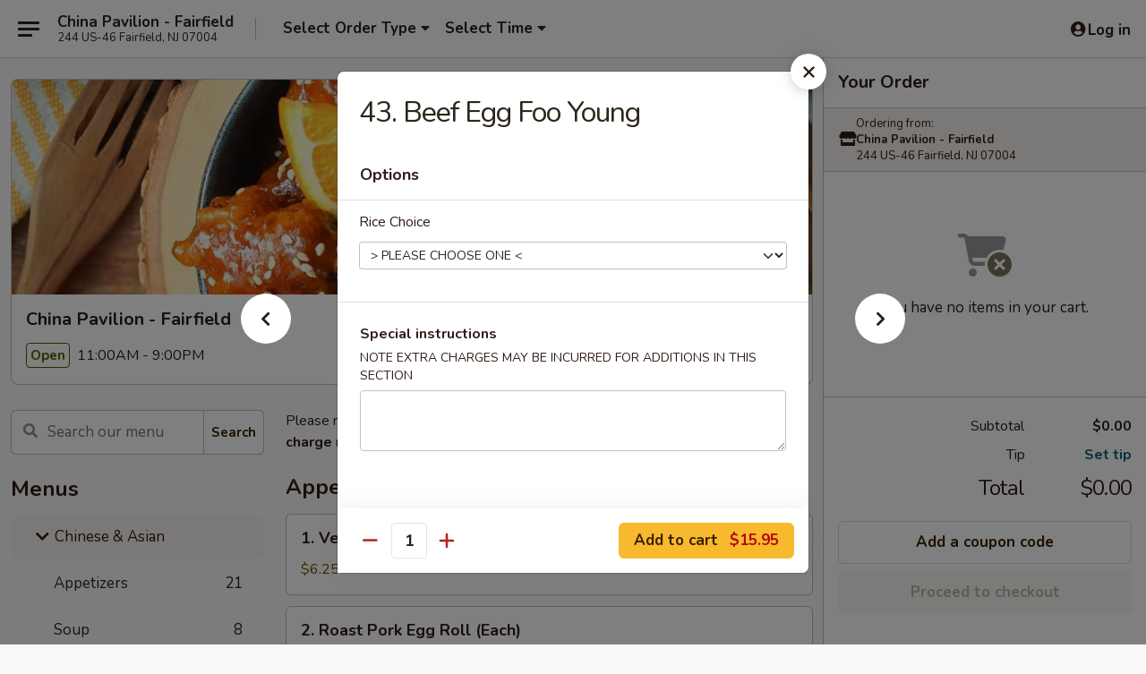

--- FILE ---
content_type: text/html; charset=UTF-8
request_url: https://www.chinapavilionnj.com/order/chinese-asian/egg-foo-young/44-beef-egg-foo-young
body_size: 44438
content:
<!DOCTYPE html>

<html class="no-js css-scroll" lang="en">
	<head>
		<meta charset="utf-8" />
		<meta http-equiv="X-UA-Compatible" content="IE=edge,chrome=1" />

				<title>China Pavilion - Fairfield | 43. Beef Egg Foo Young | Egg Foo Young | Chinese & Asian</title>
		<meta name="description" content="Order online for delivery and takeout: 43. Beef Egg Foo Young from China Pavilion - Fairfield. Serving the best sushi and Asian cuisine in Fairfield, NJ." />		<meta name="keywords" content="china pavilion, china pavilion fairfield, china pavilion menu, fairfield chinese delivery, fairfield chinese food, fairfield chinese restaurants, chinese delivery, best chinese food in fairfield, chinese restaurants in fairfield, chinese restaurants near me, chinese food near me, fairfield chinese takeout, fairfield japanese food, fairfield japanese restaurants, japanese delivery, best japanese food in fairfield, japanese restaurants in fairfield, japanese restaurants near me, japanese food near me, fairfield asian food, fairfield asian restaurants, asian delivery, best asian food in fairfield, asian restaurants in fairfield, asian restaurants near me, asian food near me, fairfield sushi delivery, fairfield sushi, fairfield sushi restaurants, sushi delivery, best sushi in fairfield, sushi restaurants in fairfield, sushi restaurants near me, sushi near me, fairfield sushi takeout" />		<meta name="viewport" content="width=device-width, initial-scale=1.0">

		<meta property="og:type" content="website">
		<meta property="og:title" content="China Pavilion - Fairfield | 43. Beef Egg Foo Young | Egg Foo Young | Chinese & Asian">
		<meta property="og:description" content="Order online for delivery and takeout: 43. Beef Egg Foo Young from China Pavilion - Fairfield. Serving the best sushi and Asian cuisine in Fairfield, NJ.">

		<meta name="twitter:card" content="summary_large_image">
		<meta name="twitter:title" content="China Pavilion - Fairfield | 43. Beef Egg Foo Young | Egg Foo Young | Chinese & Asian">
		<meta name="twitter:description" content="Order online for delivery and takeout: 43. Beef Egg Foo Young from China Pavilion - Fairfield. Serving the best sushi and Asian cuisine in Fairfield, NJ.">
					<meta property="og:image" content="https://imagedelivery.net/9lr8zq_Jvl7h6OFWqEi9IA/6a789e25-6958-4cc0-2cca-bee09ffb5a00/public" />
			<meta name="twitter:image" content="https://imagedelivery.net/9lr8zq_Jvl7h6OFWqEi9IA/6a789e25-6958-4cc0-2cca-bee09ffb5a00/public" />
		
		<meta name="apple-mobile-web-app-status-bar-style" content="black">
		<meta name="mobile-web-app-capable" content="yes">
					<link rel="canonical" href="https://www.chinapavilionnj.com/order/chinese-asian/egg-foo-young/44-beef-egg-foo-young"/>
						<link rel="shortcut icon" href="https://imagedelivery.net/9lr8zq_Jvl7h6OFWqEi9IA/e68a1bd1-3d86-4be2-e5c6-7069b2be2e00/public" type="image/png" />
			
		<link type="text/css" rel="stylesheet" href="/min/g=css4.0&amp;1768421684" />
		<link rel="stylesheet" href="//ajax.googleapis.com/ajax/libs/jqueryui/1.10.1/themes/base/minified/jquery-ui.min.css" />
		<link href='//fonts.googleapis.com/css?family=Open+Sans:400italic,400,700' rel='stylesheet' type='text/css' />
		<script src="https://kit.fontawesome.com/a4edb6363d.js" crossorigin="anonymous"></script>

		<style>
								.home_hero, .menu_hero{ background-image: url(https://imagedelivery.net/9lr8zq_Jvl7h6OFWqEi9IA/f2814810-2e5b-425a-b28e-8ba9d3803500/public); }
					@media
					(-webkit-min-device-pixel-ratio: 1.25),
					(min-resolution: 120dpi){
						/* Retina header*/
						.home_hero, .menu_hero{ background-image: url(https://imagedelivery.net/9lr8zq_Jvl7h6OFWqEi9IA/d5c4b6a8-4fa6-4291-3104-019fbeca2900/public); }
					}
															/*body{  } */

					
		</style>

		<style type="text/css">div.menuItem_1618849, li.menuItem_1618849, div.menuItem_1618850, li.menuItem_1618850, div.menuItem_1618851, li.menuItem_1618851, div.menuItem_1618852, li.menuItem_1618852, div.menuItem_1618853, li.menuItem_1618853, div.menuItem_1618854, li.menuItem_1618854, div.menuItem_1618855, li.menuItem_1618855, div.menuItem_1618856, li.menuItem_1618856, div.menuItem_1618857, li.menuItem_1618857, div.menuItem_1618858, li.menuItem_1618858, div.menuItem_1618859, li.menuItem_1618859, div.menuItem_1618860, li.menuItem_1618860, div.menuItem_1618861, li.menuItem_1618861, div.menuItem_1617674, li.menuItem_1617674, div.menuItem_1617675, li.menuItem_1617675, div.menuItem_1617676, li.menuItem_1617676, div.menuItem_1617677, li.menuItem_1617677, div.menuItem_1617678, li.menuItem_1617678, div.menuItem_1617679, li.menuItem_1617679, div.menuItem_1617680, li.menuItem_1617680, div.menuItem_1617681, li.menuItem_1617681, div.menuItem_1617682, li.menuItem_1617682, div.menuItem_1617683, li.menuItem_1617683, div.menuItem_1617684, li.menuItem_1617684, div.menuItem_1617685, li.menuItem_1617685, div.menuItem_1617686, li.menuItem_1617686, div.menuItem_1617687, li.menuItem_1617687, div.menuItem_1617688, li.menuItem_1617688, div.menuItem_1617689, li.menuItem_1617689, div.menuItem_1617691, li.menuItem_1617691, div.menuItem_1617692, li.menuItem_1617692, div.menuItem_1617693, li.menuItem_1617693, div.menuItem_1617694, li.menuItem_1617694, div.menuItem_1617695, li.menuItem_1617695, div.menuItem_1617696, li.menuItem_1617696, div.menuItem_1617697, li.menuItem_1617697, div.menuItem_1617698, li.menuItem_1617698, div.menuItem_1617699, li.menuItem_1617699, div.menuItem_1617700, li.menuItem_1617700, div.menuItem_1617701, li.menuItem_1617701, div.menuItem_1617702, li.menuItem_1617702, div.menuItem_1617703, li.menuItem_1617703, div.menuItem_1617704, li.menuItem_1617704, div.menuItem_1617705, li.menuItem_1617705, div.menuItem_1617706, li.menuItem_1617706, div.menuItem_1617707, li.menuItem_1617707, div.menuItem_1617708, li.menuItem_1617708, div.menuItem_1617709, li.menuItem_1617709, div.menuItem_1617710, li.menuItem_1617710, div.menuItem_1617711, li.menuItem_1617711, div.menuItem_1617712, li.menuItem_1617712, div.menuItem_1617713, li.menuItem_1617713, div.menuItem_1617714, li.menuItem_1617714, div.menuItem_1617715, li.menuItem_1617715, div.menuItem_1617716, li.menuItem_1617716, div.menuItem_1617717, li.menuItem_1617717, div.menuItem_1617718, li.menuItem_1617718, div.menuItem_1617719, li.menuItem_1617719, div.menuItem_1617720, li.menuItem_1617720, div.menuItem_1617721, li.menuItem_1617721, div.menuItem_1617722, li.menuItem_1617722, div.menuItem_1617723, li.menuItem_1617723, div.menuItem_1617724, li.menuItem_1617724, div.menuItem_1617725, li.menuItem_1617725, div.menuItem_1617726, li.menuItem_1617726, div.menuItem_1617727, li.menuItem_1617727, div.menuItem_1617728, li.menuItem_1617728, div.menuItem_1617729, li.menuItem_1617729, div.menuItem_1617730, li.menuItem_1617730, div.menuItem_1617731, li.menuItem_1617731, div.menuItem_1617732, li.menuItem_1617732, div.menuItem_1617733, li.menuItem_1617733, div.menuItem_1617734, li.menuItem_1617734, div.menuItem_1617735, li.menuItem_1617735, div.menuItem_1617736, li.menuItem_1617736, div.menuItem_1617737, li.menuItem_1617737, div.menuItem_1617738, li.menuItem_1617738, div.menuItem_1617739, li.menuItem_1617739, div.menuItem_1617740, li.menuItem_1617740, div.menuItem_1617741, li.menuItem_1617741, div.menuItem_1617742, li.menuItem_1617742, div.menuItem_1617743, li.menuItem_1617743 {display:none !important;}</style><script type="text/javascript">window.UNAVAILABLE_MENU_IDS = [1618849,1618850,1618851,1618852,1618853,1618854,1618855,1618856,1618857,1618858,1618859,1618860,1618861,1617674,1617675,1617676,1617677,1617678,1617679,1617680,1617681,1617682,1617683,1617684,1617685,1617686,1617687,1617688,1617689,1617691,1617692,1617693,1617694,1617695,1617696,1617697,1617698,1617699,1617700,1617701,1617702,1617703,1617704,1617705,1617706,1617707,1617708,1617709,1617710,1617711,1617712,1617713,1617714,1617715,1617716,1617717,1617718,1617719,1617720,1617721,1617722,1617723,1617724,1617725,1617726,1617727,1617728,1617729,1617730,1617731,1617732,1617733,1617734,1617735,1617736,1617737,1617738,1617739,1617740,1617741,1617742,1617743]</script>
		<script type="text/javascript">
			var UrlTag = "chinapavilionfairfield";
			var template = 'defaultv4';
			var formname = 'ordering3';
			var menulink = 'https://www.chinapavilionnj.com/order/chinese-asian';
			var checkoutlink = 'https://www.chinapavilionnj.com/checkout';
		</script>
		<script>
			/* http://writing.colin-gourlay.com/safely-using-ready-before-including-jquery/ */
			(function(w,d,u){w.readyQ=[];w.bindReadyQ=[];function p(x,y){if(x=="ready"){w.bindReadyQ.push(y);}else{w.readyQ.push(x);}};var a={ready:p,bind:p};w.$=w.jQuery=function(f){if(f===d||f===u){return a}else{p(f)}}})(window,document)
		</script>

		<script type="application/ld+json">{
    "@context": "http://schema.org",
    "@type": "Menu",
    "url": "https://www.chinapavilionnj.com/order/chinese-asian",
    "mainEntityOfPage": "https://www.chinapavilionnj.com/order/chinese-asian",
    "inLanguage": "English",
    "name": "Chinese & Asian",
    "description": "Please note: requests for additional items or special preparation may incur an <b>extra charge</b> not calculated on your online order.",
    "hasMenuSection": [
        {
            "@type": "MenuSection",
            "url": "https://www.chinapavilionnj.com/order/chinese-asian/egg-foo-young",
            "name": "Egg Foo Young",
            "description": "w. White Rice or Brown Rice",
            "hasMenuItem": [
                {
                    "@type": "MenuItem",
                    "name": "43. Beef Egg Foo Young",
                    "url": "https://www.chinapavilionnj.com/order/chinese-asian/egg-foo-young/44-beef-egg-foo-young"
                }
            ]
        }
    ]
}</script>
<!-- Google Tag Manager -->
<script>
	window.dataLayer = window.dataLayer || [];
	let data = {
		account: 'chinapavilionfairfield',
		context: 'direct',
		templateVersion: 4,
		rid: 66	}
		dataLayer.push(data);
	(function(w,d,s,l,i){w[l]=w[l]||[];w[l].push({'gtm.start':
		new Date().getTime(),event:'gtm.js'});var f=d.getElementsByTagName(s)[0],
		j=d.createElement(s),dl=l!='dataLayer'?'&l='+l:'';j.async=true;j.src=
		'https://www.googletagmanager.com/gtm.js?id='+i+dl;f.parentNode.insertBefore(j,f);
		})(window,document,'script','dataLayer','GTM-K9P93M');

	function gtag() { dataLayer.push(arguments); }
</script>

			<script async src="https://www.googletagmanager.com/gtag/js?id=G-H17F8S5R2G"></script>
	
	<script>
		
		gtag('js', new Date());

		
					gtag('config', "G-H17F8S5R2G");
			</script>
		<link href="https://fonts.googleapis.com/css?family=Open+Sans:400,600,700|Nunito:400,700" rel="stylesheet" />
	</head>

	<body
		data-event-on:customer_registered="window.location.reload()"
		data-event-on:customer_logged_in="window.location.reload()"
		data-event-on:customer_logged_out="window.location.reload()"
	>
		<a class="skip-to-content-link" href="#main">Skip to content</a>
				<!-- Google Tag Manager (noscript) -->
		<noscript><iframe src="https://www.googletagmanager.com/ns.html?id=GTM-K9P93M" height="0" width="0" style="display:none;visibility:hidden"></iframe></noscript>
		<!-- End Google Tag Manager (noscript) -->
						<!-- wrapper starts -->
		<div class="wrapper">
			<div style="grid-area: header-announcements">
				<div id="upgradeBrowserBanner" class="alert alert-warning mb-0 rounded-0 py-4" style="display:none;">
	<div class="alert-icon"><i class="fas fa-warning" aria-hidden="true"></i></div>
	<div>
		<strong>We're sorry, but the Web browser you are using is not supported.</strong> <br/> Please upgrade your browser or try a different one to use this Website. Supported browsers include:<br/>
		<ul class="list-unstyled">
			<li class="mt-2"><a href="https://www.google.com/chrome" target="_blank" rel="noopener noreferrer" class="simple-link"><i class="fab fa-chrome"></i> Chrome</a></li>
			<li class="mt-2"><a href="https://www.mozilla.com/firefox/upgrade.html" target="_blank" rel="noopener noreferrer" class="simple-link"><i class="fab fa-firefox"></i> Firefox</a></li>
			<li class="mt-2"><a href="https://www.microsoft.com/en-us/windows/microsoft-edge" target="_blank" rel="noopener noreferrer" class="simple-link"><i class="fab fa-edge"></i> Edge</a></li>
			<li class="mt-2"><a href="http://www.apple.com/safari/" target="_blank" rel="noopener noreferrer" class="simple-link"><i class="fab fa-safari"></i> Safari</a></li>
		</ul>
	</div>
</div>
<script>
	var ua = navigator.userAgent;
	var match = ua.match(/Firefox\/([0-9]+)\./);
	var firefoxVersion = match ? parseInt(match[1]) : 1000;
	var match = ua.match(/Chrome\/([0-9]+)\./);
	var chromeVersion = match ? parseInt(match[1]) : 1000;
	var isIE = ua.indexOf('MSIE') > -1 || ua.indexOf('Trident') > -1;
	var upgradeBrowserBanner = document.getElementById('upgradeBrowserBanner');
	var isMatchesSupported = typeof(upgradeBrowserBanner.matches)!="undefined";
	var isEntriesSupported = typeof(Object.entries)!="undefined";
	//Safari version is verified with isEntriesSupported
	if (isIE || !isMatchesSupported || !isEntriesSupported || firefoxVersion <= 46 || chromeVersion <= 53) {
		upgradeBrowserBanner.style.display = 'flex';
	}
</script>				
				<!-- get closed sign if applicable. -->
				
				
							</div>

						<div class="headerAndWtype" style="grid-area: header">
				<!-- Header Starts -->
				<header class="header">
										<div class="d-flex flex-column align-items-start flex-md-row align-items-md-center">
												<div class="logo_name_alt flex-shrink-0 d-flex align-items-center align-self-stretch pe-6 pe-md-0">
							
	<button
		type="button"
		class="eds_button btn btn-outline eds_button--shape-default eds_menu_button"
		data-bs-toggle="offcanvas" data-bs-target="#side-menu" aria-controls="side-menu" aria-label="Main menu"	><span aria-hidden="true"></span> <span aria-hidden="true"></span> <span aria-hidden="true"></span></button>

	
							<div class="d-flex flex-column align-items-center mx-auto align-items-md-start mx-md-0">
								<a
									class="eds-display-text-title-xs text-truncate title-container"
									href="https://www.chinapavilionnj.com"
								>
									China Pavilion - Fairfield								</a>

																	<span class="eds-copy-text-s-regular text-center text-md-start address-container" title="244 US-46 Fairfield, NJ 07004">
										244 US-46 Fairfield, NJ 07004									</span>
															</div>
						</div>

																			<div class="eds-display-text-title-s d-none d-md-block border-start mx-4" style="width: 0">&nbsp;</div>

							<div class="header_order_options d-flex align-items-center  w-100 p-2p5 p-md-0">
																<div class="what">
									<button
	type="button"
	class="border-0 bg-transparent text-start"
	data-bs-toggle="modal"
	data-bs-target="#modal-order-options"
	aria-expanded="false"
	style="min-height: 44px"
>
	<div class="d-flex align-items-baseline gap-2">
		<div class="otype-name-label eds-copy-text-l-bold text-truncate" style="flex: 1" data-order-type-label>
			Select Order Type		</div>

		<i class="fa fa-fw fa-caret-down"></i>
	</div>

	<div
		class="otype-picker-label otype-address-label eds-interface-text-m-regular text-truncate hidden"
	>
			</div>
</button>

<script>
	$(function() {
		var $autoCompleteInputs = $('[data-autocomplete-address]');
		if ($autoCompleteInputs && $autoCompleteInputs.length) {
			$autoCompleteInputs.each(function() {
				let $input = $(this);
				let $deliveryAddressContainer = $input.parents('.deliveryAddressContainer').first();
				$input.autocomplete({
					source   : addressAC,
					minLength: 3,
					delay    : 300,
					select   : function(event, ui) {
						$.getJSON('/' + UrlTag + '/?form=addresslookup', {
							id: ui.item.id,
						}, function(data) {
							let location = data
							if (location.address.street.endsWith('Trl')) {
								location.address.street = location.address.street.replace('Trl', 'Trail')
							}
							let autoCompleteSuccess = $input.data('autocomplete-success');
							if (autoCompleteSuccess) {
								let autoCompleteSuccessFunction = window[autoCompleteSuccess];
								if (typeof autoCompleteSuccessFunction == "function") {
									autoCompleteSuccessFunction(location);
								}
							}

							let address = location.address

							$('#add-address-city, [data-autocompleted-city]').val(address.city)
							$('#add-address-state, [data-autocompleted-state]').val(address.stateCode)
							$('#add-address-zip, [data-autocompleted-zip]').val(address.postalCode)
							$('#add-address-latitude, [data-autocompleted-latitude]').val(location.position.lat)
							$('#add-address-longitude, [data-autocompleted-longitude]').val(location.position.lng)
							let streetAddress = (address.houseNumber || '') + ' ' + (address.street || '');
							$('#street-address-1, [data-autocompleted-street-address]').val(streetAddress)
							validateAddress($deliveryAddressContainer);
						})
					},
				})
				$input.attr('autocomplete', 'street-address')
			});
		}

		// autocomplete using Address autocomplete
		// jquery autocomplete needs 2 fields: title and value
		// id holds the LocationId which can be used at a later stage to get the coordinate of the selected choice
		function addressAC(query, callback) {
			//we don't actually want to search until they've entered the street number and at least one character
			words = query.term.trim().split(' ')
			if (words.length < 2) {
				return false
			}

			$.getJSON('/' + UrlTag + '/?form=addresssuggest', { q: query.term }, function(data) {
				var addresses = data.items
				addresses = addresses.map(addr => {
					if ((addr.address.label || '').endsWith('Trl')) {
						addr.address.label = addr.address.label.replace('Trl', 'Trail')
					}
					let streetAddress = (addr.address.label || '')
					return {
						label: streetAddress,
						value: streetAddress,
						id   : addr.id,
					}
				})

				return callback(addresses)
			})
		}

				$('[data-address-from-current-loc]').on('click', function(e) {
			let $streetAddressContainer = $(this).parents('.street-address-container').first();
			let $deliveryAddressContainer = $(this).parents('.deliveryAddressContainer').first();
			e.preventDefault();
			if(navigator.geolocation) {
				navigator.geolocation.getCurrentPosition(position => {
					$.getJSON('/' + UrlTag + '/?form=addresssuggest', {
						at: position.coords.latitude + "," + position.coords.longitude
					}, function(data) {
						let location = data.items[0];
						let address = location.address
						$streetAddressContainer.find('.input-street-address').val((address.houseNumber ? address.houseNumber : '') + ' ' + (address.street ? address.street : ''));
						$('#add-address-city').val(address.city ? address.city : '');
						$('#add-address-state').val(address.state ? address.state : '');
						$('#add-address-zip').val(address.postalCode ? address.postalCode : '');
						$('#add-address-latitude').val(location.position.lat ? location.position.lat : '');
						$('#add-address-longitude').val(location.position.lng ? location.position.lng : '');
						validateAddress($deliveryAddressContainer, 0);
					});
				});
			} else {
				alert("Geolocation is not supported by this browser!");
			}
		});
	});

	function autoCompleteSuccess(location)
	{
		if (location && location.address) {
			let address = location.address

			let streetAddress = (address.houseNumber || '') + ' ' + (address.street || '');
			$.ajax({
				url: '/' + UrlTag + '/?form=saveformfields',
				data: {
					'param_full~address_s_n_255': streetAddress + ', ' + address.city + ', ' + address.state,
					'param_street~address_s_n_255': streetAddress,
					'param_city_s_n_90': address.city,
					'param_state_s_n_2': address.state,
					'param_zip~code_z_n_10': address.postalCode,
				}
			});
		}
	}
</script>
								</div>

																									<div class="when showcheck_parent">
																				<div class="ordertimetypes ">
	<button
		type="button"
		class="border-0 bg-transparent text-start loadable-content"
		data-bs-toggle="modal"
		data-bs-target="#modal-order-time"
		aria-expanded="false"
		style="min-height: 44px"
		data-change-label-to-later-date
	>
		<div class="d-flex align-items-baseline gap-2">
			<div class="eds-copy-text-l-bold text-truncate flex-fill" data-otype-time-day>
								Select Time			</div>

			<i class="fa fa-fw fa-caret-down"></i>
		</div>

		<div
			class="otype-picker-label otype-picker-time eds-interface-text-m-regular text-truncate hidden"
			data-otype-time
		>
			Later		</div>
	</button>
</div>
									</div>
															</div>
						
												<div class="position-absolute top-0 end-0 pe-2 py-2p5">
							
	<div id="login-status" >
					
	<button
		type="button"
		class="eds_button btn btn-outline eds_button--shape-default px-2 text-nowrap"
		aria-label="Log in" style="color: currentColor" data-bs-toggle="modal" data-bs-target="#login-modal"	><i
		class="eds_icon fa fa-lg fa-fw fa-user-circle d-block d-lg-none"
		style="font-family: &quot;Font Awesome 5 Pro&quot;; "	></i>

	 <div class="d-none d-lg-flex align-items-baseline gap-2">
	<i
		class="eds_icon fa fa-fw fa-user-circle"
		style="font-family: &quot;Font Awesome 5 Pro&quot;; "	></i>

	<div class="profile-container text-truncate">Log in</div></div></button>

				</div>

							</div>
					</div>

															
	<aside		data-eds-id="696c3c2961490"
		class="eds_side_menu offcanvas offcanvas-start text-dark "
		tabindex="-1"
				id="side-menu" data-event-on:menu_selected="this.dispatchEvent(new CustomEvent('eds.hide'))" data-event-on:category_selected="this.dispatchEvent(new CustomEvent('eds.hide'))"	>
		
		<div class="eds_side_menu-body offcanvas-body d-flex flex-column p-0 css-scroll">
										<div
					class="eds_side_menu-close position-absolute top-0 end-0 pt-3 pe-3 "
					style="z-index: 1"
				>
					
	<button
		type="button"
		class="eds_button btn btn-outline-secondary eds_button--shape-circle"
		data-bs-dismiss="offcanvas" data-bs-target="[data-eds-id=&quot;696c3c2961490&quot;]" aria-label="Close"	><i
		class="eds_icon fa fa-fw fa-close"
		style="font-family: &quot;Font Awesome 5 Pro&quot;; "	></i></button>

					</div>
			
			<div class="restaurant-info border-bottom border-light p-3">
							<p class="eds-display-text-title-xs mb-0 me-2 pe-4">China Pavilion - Fairfield</p>

			<div class="eds-copy-text-s-regular me-2 pe-4">
			244 US-46 Fairfield, NJ 07004		</div>
						</div>

																	
	<div class="border-bottom border-light p-3">
					<h2 class="eds-display-text-title-m m-0 pb-3">
				Menus			</h2>
		
		
			<details
				class="eds_list eds_list--border-none" open				data-menu-id="13058"
									data-event-on:document_ready="this.open = localStorage.getItem('menu-open-13058') !== 'false'"
										onclick="localStorage.setItem('menu-open-13058', !this.open)"
							>
									<summary
						class="eds_list-item eds-copy-text-l-regular list-unstyled rounded-3 mb-1 px-3 px-lg-4 py-2p5 active"
						data-event-on:category_pinned="(category) => $(this).toggleClass('active', category.menuId === '13058')"
						tabindex="0"
					>
						
	<i
		class="eds_icon fas fa-fw fa-chevron-right"
		style="font-family: &quot;Font Awesome 5 Pro&quot;; "	></i>

	 Chinese & Asian					</summary>
				
																		
									<a
						class="eds_list-item eds-copy-text-l-regular list-unstyled rounded-3 mb-1 px-3 px-lg-4 py-2p5 ps-5 ps-lg-5 d-flex "
						data-event-on:category_pinned="(category) => $(this).toggleClass('active', category.id === '166440')"
						href="https://www.chinapavilionnj.com/order/chinese-asian/appetizers"
						onclick="if (!event.ctrlKey) {
							const currentMenuIsActive = false || $(this).closest('details').find('summary').hasClass('active');
							if (currentMenuIsActive) {
								app.event.emit('category_selected', { id: '166440' });
							} else {
								app.event.emit('menu_selected', { menu_id: '13058', menu_description: &quot;Please note: requests for additional items or special preparation may incur an &lt;b&gt;extra charge&lt;\/b&gt; not calculated on your online order.&quot;, category_id: '166440' });
							}
															return false;
													}"
					>
						Appetizers													<span class="ms-auto">21</span>
											</a>
									<a
						class="eds_list-item eds-copy-text-l-regular list-unstyled rounded-3 mb-1 px-3 px-lg-4 py-2p5 ps-5 ps-lg-5 d-flex "
						data-event-on:category_pinned="(category) => $(this).toggleClass('active', category.id === '166441')"
						href="https://www.chinapavilionnj.com/order/chinese-asian/soup"
						onclick="if (!event.ctrlKey) {
							const currentMenuIsActive = false || $(this).closest('details').find('summary').hasClass('active');
							if (currentMenuIsActive) {
								app.event.emit('category_selected', { id: '166441' });
							} else {
								app.event.emit('menu_selected', { menu_id: '13058', menu_description: &quot;Please note: requests for additional items or special preparation may incur an &lt;b&gt;extra charge&lt;\/b&gt; not calculated on your online order.&quot;, category_id: '166441' });
							}
															return false;
													}"
					>
						Soup													<span class="ms-auto">8</span>
											</a>
									<a
						class="eds_list-item eds-copy-text-l-regular list-unstyled rounded-3 mb-1 px-3 px-lg-4 py-2p5 ps-5 ps-lg-5 d-flex "
						data-event-on:category_pinned="(category) => $(this).toggleClass('active', category.id === '166442')"
						href="https://www.chinapavilionnj.com/order/chinese-asian/fried-rice"
						onclick="if (!event.ctrlKey) {
							const currentMenuIsActive = false || $(this).closest('details').find('summary').hasClass('active');
							if (currentMenuIsActive) {
								app.event.emit('category_selected', { id: '166442' });
							} else {
								app.event.emit('menu_selected', { menu_id: '13058', menu_description: &quot;Please note: requests for additional items or special preparation may incur an &lt;b&gt;extra charge&lt;\/b&gt; not calculated on your online order.&quot;, category_id: '166442' });
							}
															return false;
													}"
					>
						Fried Rice													<span class="ms-auto">7</span>
											</a>
									<a
						class="eds_list-item eds-copy-text-l-regular list-unstyled rounded-3 mb-1 px-3 px-lg-4 py-2p5 ps-5 ps-lg-5 d-flex "
						data-event-on:category_pinned="(category) => $(this).toggleClass('active', category.id === '166443')"
						href="https://www.chinapavilionnj.com/order/chinese-asian/chow-mein"
						onclick="if (!event.ctrlKey) {
							const currentMenuIsActive = false || $(this).closest('details').find('summary').hasClass('active');
							if (currentMenuIsActive) {
								app.event.emit('category_selected', { id: '166443' });
							} else {
								app.event.emit('menu_selected', { menu_id: '13058', menu_description: &quot;Please note: requests for additional items or special preparation may incur an &lt;b&gt;extra charge&lt;\/b&gt; not calculated on your online order.&quot;, category_id: '166443' });
							}
															return false;
													}"
					>
						Chow Mein													<span class="ms-auto">6</span>
											</a>
									<a
						class="eds_list-item eds-copy-text-l-regular list-unstyled rounded-3 mb-1 px-3 px-lg-4 py-2p5 ps-5 ps-lg-5 d-flex active"
						data-event-on:category_pinned="(category) => $(this).toggleClass('active', category.id === '166444')"
						href="https://www.chinapavilionnj.com/order/chinese-asian/egg-foo-young"
						onclick="if (!event.ctrlKey) {
							const currentMenuIsActive = false || $(this).closest('details').find('summary').hasClass('active');
							if (currentMenuIsActive) {
								app.event.emit('category_selected', { id: '166444' });
							} else {
								app.event.emit('menu_selected', { menu_id: '13058', menu_description: &quot;Please note: requests for additional items or special preparation may incur an &lt;b&gt;extra charge&lt;\/b&gt; not calculated on your online order.&quot;, category_id: '166444' });
							}
															return false;
													}"
					>
						Egg Foo Young													<span class="ms-auto">6</span>
											</a>
									<a
						class="eds_list-item eds-copy-text-l-regular list-unstyled rounded-3 mb-1 px-3 px-lg-4 py-2p5 ps-5 ps-lg-5 d-flex "
						data-event-on:category_pinned="(category) => $(this).toggleClass('active', category.id === '166452')"
						href="https://www.chinapavilionnj.com/order/chinese-asian/lo-mein"
						onclick="if (!event.ctrlKey) {
							const currentMenuIsActive = false || $(this).closest('details').find('summary').hasClass('active');
							if (currentMenuIsActive) {
								app.event.emit('category_selected', { id: '166452' });
							} else {
								app.event.emit('menu_selected', { menu_id: '13058', menu_description: &quot;Please note: requests for additional items or special preparation may incur an &lt;b&gt;extra charge&lt;\/b&gt; not calculated on your online order.&quot;, category_id: '166452' });
							}
															return false;
													}"
					>
						Lo Mein													<span class="ms-auto">7</span>
											</a>
									<a
						class="eds_list-item eds-copy-text-l-regular list-unstyled rounded-3 mb-1 px-3 px-lg-4 py-2p5 ps-5 ps-lg-5 d-flex "
						data-event-on:category_pinned="(category) => $(this).toggleClass('active', category.id === '166453')"
						href="https://www.chinapavilionnj.com/order/chinese-asian/chow-fun-mei-fun"
						onclick="if (!event.ctrlKey) {
							const currentMenuIsActive = false || $(this).closest('details').find('summary').hasClass('active');
							if (currentMenuIsActive) {
								app.event.emit('category_selected', { id: '166453' });
							} else {
								app.event.emit('menu_selected', { menu_id: '13058', menu_description: &quot;Please note: requests for additional items or special preparation may incur an &lt;b&gt;extra charge&lt;\/b&gt; not calculated on your online order.&quot;, category_id: '166453' });
							}
															return false;
													}"
					>
						Chow Fun / Mei Fun													<span class="ms-auto">12</span>
											</a>
									<a
						class="eds_list-item eds-copy-text-l-regular list-unstyled rounded-3 mb-1 px-3 px-lg-4 py-2p5 ps-5 ps-lg-5 d-flex "
						data-event-on:category_pinned="(category) => $(this).toggleClass('active', category.id === '166454')"
						href="https://www.chinapavilionnj.com/order/chinese-asian/pad-thai"
						onclick="if (!event.ctrlKey) {
							const currentMenuIsActive = false || $(this).closest('details').find('summary').hasClass('active');
							if (currentMenuIsActive) {
								app.event.emit('category_selected', { id: '166454' });
							} else {
								app.event.emit('menu_selected', { menu_id: '13058', menu_description: &quot;Please note: requests for additional items or special preparation may incur an &lt;b&gt;extra charge&lt;\/b&gt; not calculated on your online order.&quot;, category_id: '166454' });
							}
															return false;
													}"
					>
						Pad Thai													<span class="ms-auto">5</span>
											</a>
									<a
						class="eds_list-item eds-copy-text-l-regular list-unstyled rounded-3 mb-1 px-3 px-lg-4 py-2p5 ps-5 ps-lg-5 d-flex "
						data-event-on:category_pinned="(category) => $(this).toggleClass('active', category.id === '166445')"
						href="https://www.chinapavilionnj.com/order/chinese-asian/roast-pork"
						onclick="if (!event.ctrlKey) {
							const currentMenuIsActive = false || $(this).closest('details').find('summary').hasClass('active');
							if (currentMenuIsActive) {
								app.event.emit('category_selected', { id: '166445' });
							} else {
								app.event.emit('menu_selected', { menu_id: '13058', menu_description: &quot;Please note: requests for additional items or special preparation may incur an &lt;b&gt;extra charge&lt;\/b&gt; not calculated on your online order.&quot;, category_id: '166445' });
							}
															return false;
													}"
					>
						Roast Pork													<span class="ms-auto">6</span>
											</a>
									<a
						class="eds_list-item eds-copy-text-l-regular list-unstyled rounded-3 mb-1 px-3 px-lg-4 py-2p5 ps-5 ps-lg-5 d-flex "
						data-event-on:category_pinned="(category) => $(this).toggleClass('active', category.id === '166446')"
						href="https://www.chinapavilionnj.com/order/chinese-asian/chicken"
						onclick="if (!event.ctrlKey) {
							const currentMenuIsActive = false || $(this).closest('details').find('summary').hasClass('active');
							if (currentMenuIsActive) {
								app.event.emit('category_selected', { id: '166446' });
							} else {
								app.event.emit('menu_selected', { menu_id: '13058', menu_description: &quot;Please note: requests for additional items or special preparation may incur an &lt;b&gt;extra charge&lt;\/b&gt; not calculated on your online order.&quot;, category_id: '166446' });
							}
															return false;
													}"
					>
						Chicken													<span class="ms-auto">10</span>
											</a>
									<a
						class="eds_list-item eds-copy-text-l-regular list-unstyled rounded-3 mb-1 px-3 px-lg-4 py-2p5 ps-5 ps-lg-5 d-flex "
						data-event-on:category_pinned="(category) => $(this).toggleClass('active', category.id === '166447')"
						href="https://www.chinapavilionnj.com/order/chinese-asian/beef"
						onclick="if (!event.ctrlKey) {
							const currentMenuIsActive = false || $(this).closest('details').find('summary').hasClass('active');
							if (currentMenuIsActive) {
								app.event.emit('category_selected', { id: '166447' });
							} else {
								app.event.emit('menu_selected', { menu_id: '13058', menu_description: &quot;Please note: requests for additional items or special preparation may incur an &lt;b&gt;extra charge&lt;\/b&gt; not calculated on your online order.&quot;, category_id: '166447' });
							}
															return false;
													}"
					>
						Beef													<span class="ms-auto">8</span>
											</a>
									<a
						class="eds_list-item eds-copy-text-l-regular list-unstyled rounded-3 mb-1 px-3 px-lg-4 py-2p5 ps-5 ps-lg-5 d-flex "
						data-event-on:category_pinned="(category) => $(this).toggleClass('active', category.id === '166448')"
						href="https://www.chinapavilionnj.com/order/chinese-asian/shrimp"
						onclick="if (!event.ctrlKey) {
							const currentMenuIsActive = false || $(this).closest('details').find('summary').hasClass('active');
							if (currentMenuIsActive) {
								app.event.emit('category_selected', { id: '166448' });
							} else {
								app.event.emit('menu_selected', { menu_id: '13058', menu_description: &quot;Please note: requests for additional items or special preparation may incur an &lt;b&gt;extra charge&lt;\/b&gt; not calculated on your online order.&quot;, category_id: '166448' });
							}
															return false;
													}"
					>
						Shrimp													<span class="ms-auto">9</span>
											</a>
									<a
						class="eds_list-item eds-copy-text-l-regular list-unstyled rounded-3 mb-1 px-3 px-lg-4 py-2p5 ps-5 ps-lg-5 d-flex "
						data-event-on:category_pinned="(category) => $(this).toggleClass('active', category.id === '166449')"
						href="https://www.chinapavilionnj.com/order/chinese-asian/vegetables-no-meat"
						onclick="if (!event.ctrlKey) {
							const currentMenuIsActive = false || $(this).closest('details').find('summary').hasClass('active');
							if (currentMenuIsActive) {
								app.event.emit('category_selected', { id: '166449' });
							} else {
								app.event.emit('menu_selected', { menu_id: '13058', menu_description: &quot;Please note: requests for additional items or special preparation may incur an &lt;b&gt;extra charge&lt;\/b&gt; not calculated on your online order.&quot;, category_id: '166449' });
							}
															return false;
													}"
					>
						Vegetables (No Meat)													<span class="ms-auto">9</span>
											</a>
									<a
						class="eds_list-item eds-copy-text-l-regular list-unstyled rounded-3 mb-1 px-3 px-lg-4 py-2p5 ps-5 ps-lg-5 d-flex "
						data-event-on:category_pinned="(category) => $(this).toggleClass('active', category.id === '166450')"
						href="https://www.chinapavilionnj.com/order/chinese-asian/moo-shu-dishes"
						onclick="if (!event.ctrlKey) {
							const currentMenuIsActive = false || $(this).closest('details').find('summary').hasClass('active');
							if (currentMenuIsActive) {
								app.event.emit('category_selected', { id: '166450' });
							} else {
								app.event.emit('menu_selected', { menu_id: '13058', menu_description: &quot;Please note: requests for additional items or special preparation may incur an &lt;b&gt;extra charge&lt;\/b&gt; not calculated on your online order.&quot;, category_id: '166450' });
							}
															return false;
													}"
					>
						Moo Shu Dishes													<span class="ms-auto">5</span>
											</a>
									<a
						class="eds_list-item eds-copy-text-l-regular list-unstyled rounded-3 mb-1 px-3 px-lg-4 py-2p5 ps-5 ps-lg-5 d-flex "
						data-event-on:category_pinned="(category) => $(this).toggleClass('active', category.id === '166457')"
						href="https://www.chinapavilionnj.com/order/chinese-asian/chefs-specialties"
						onclick="if (!event.ctrlKey) {
							const currentMenuIsActive = false || $(this).closest('details').find('summary').hasClass('active');
							if (currentMenuIsActive) {
								app.event.emit('category_selected', { id: '166457' });
							} else {
								app.event.emit('menu_selected', { menu_id: '13058', menu_description: &quot;Please note: requests for additional items or special preparation may incur an &lt;b&gt;extra charge&lt;\/b&gt; not calculated on your online order.&quot;, category_id: '166457' });
							}
															return false;
													}"
					>
						Chef's Specialties													<span class="ms-auto">26</span>
											</a>
									<a
						class="eds_list-item eds-copy-text-l-regular list-unstyled rounded-3 mb-1 px-3 px-lg-4 py-2p5 ps-5 ps-lg-5 d-flex "
						data-event-on:category_pinned="(category) => $(this).toggleClass('active', category.id === '166456')"
						href="https://www.chinapavilionnj.com/order/chinese-asian/diet-dishes"
						onclick="if (!event.ctrlKey) {
							const currentMenuIsActive = false || $(this).closest('details').find('summary').hasClass('active');
							if (currentMenuIsActive) {
								app.event.emit('category_selected', { id: '166456' });
							} else {
								app.event.emit('menu_selected', { menu_id: '13058', menu_description: &quot;Please note: requests for additional items or special preparation may incur an &lt;b&gt;extra charge&lt;\/b&gt; not calculated on your online order.&quot;, category_id: '166456' });
							}
															return false;
													}"
					>
						Diet Dishes													<span class="ms-auto">10</span>
											</a>
									<a
						class="eds_list-item eds-copy-text-l-regular list-unstyled rounded-3 mb-1 px-3 px-lg-4 py-2p5 ps-5 ps-lg-5 d-flex "
						data-event-on:category_pinned="(category) => $(this).toggleClass('active', category.id === '166458')"
						href="https://www.chinapavilionnj.com/order/chinese-asian/party-special-per-tray"
						onclick="if (!event.ctrlKey) {
							const currentMenuIsActive = false || $(this).closest('details').find('summary').hasClass('active');
							if (currentMenuIsActive) {
								app.event.emit('category_selected', { id: '166458' });
							} else {
								app.event.emit('menu_selected', { menu_id: '13058', menu_description: &quot;Please note: requests for additional items or special preparation may incur an &lt;b&gt;extra charge&lt;\/b&gt; not calculated on your online order.&quot;, category_id: '166458' });
							}
															return false;
													}"
					>
						Party Special Per Tray													<span class="ms-auto">42</span>
											</a>
									<a
						class="eds_list-item eds-copy-text-l-regular list-unstyled rounded-3 mb-1 px-3 px-lg-4 py-2p5 ps-5 ps-lg-5 d-flex "
						data-event-on:category_pinned="(category) => $(this).toggleClass('active', category.id === '166460')"
						href="https://www.chinapavilionnj.com/order/chinese-asian/combo-platter"
						onclick="if (!event.ctrlKey) {
							const currentMenuIsActive = false || $(this).closest('details').find('summary').hasClass('active');
							if (currentMenuIsActive) {
								app.event.emit('category_selected', { id: '166460' });
							} else {
								app.event.emit('menu_selected', { menu_id: '13058', menu_description: &quot;Please note: requests for additional items or special preparation may incur an &lt;b&gt;extra charge&lt;\/b&gt; not calculated on your online order.&quot;, category_id: '166460' });
							}
															return false;
													}"
					>
						Combo Platter													<span class="ms-auto">51</span>
											</a>
									<a
						class="eds_list-item eds-copy-text-l-regular list-unstyled rounded-3 mb-1 px-3 px-lg-4 py-2p5 ps-5 ps-lg-5 d-flex "
						data-event-on:category_pinned="(category) => $(this).toggleClass('active', category.id === '166461')"
						href="https://www.chinapavilionnj.com/order/chinese-asian/side-order"
						onclick="if (!event.ctrlKey) {
							const currentMenuIsActive = false || $(this).closest('details').find('summary').hasClass('active');
							if (currentMenuIsActive) {
								app.event.emit('category_selected', { id: '166461' });
							} else {
								app.event.emit('menu_selected', { menu_id: '13058', menu_description: &quot;Please note: requests for additional items or special preparation may incur an &lt;b&gt;extra charge&lt;\/b&gt; not calculated on your online order.&quot;, category_id: '166461' });
							}
															return false;
													}"
					>
						Side Order													<span class="ms-auto">5</span>
											</a>
									<a
						class="eds_list-item eds-copy-text-l-regular list-unstyled rounded-3 mb-1 px-3 px-lg-4 py-2p5 ps-5 ps-lg-5 d-flex "
						data-event-on:category_pinned="(category) => $(this).toggleClass('active', category.id === '166971')"
						href="https://www.chinapavilionnj.com/order/chinese-asian/beverage"
						onclick="if (!event.ctrlKey) {
							const currentMenuIsActive = false || $(this).closest('details').find('summary').hasClass('active');
							if (currentMenuIsActive) {
								app.event.emit('category_selected', { id: '166971' });
							} else {
								app.event.emit('menu_selected', { menu_id: '13058', menu_description: &quot;Please note: requests for additional items or special preparation may incur an &lt;b&gt;extra charge&lt;\/b&gt; not calculated on your online order.&quot;, category_id: '166971' });
							}
															return false;
													}"
					>
						Beverage													<span class="ms-auto">7</span>
											</a>
							</details>
		
			<details
				class="eds_list eds_list--border-none" open				data-menu-id="13097"
									data-event-on:document_ready="this.open = localStorage.getItem('menu-open-13097') !== 'false'"
										onclick="localStorage.setItem('menu-open-13097', !this.open)"
							>
									<summary
						class="eds_list-item eds-copy-text-l-regular list-unstyled rounded-3 mb-1 px-3 px-lg-4 py-2p5 "
						data-event-on:category_pinned="(category) => $(this).toggleClass('active', category.menuId === '13097')"
						tabindex="0"
					>
						
	<i
		class="eds_icon fas fa-fw fa-chevron-right"
		style="font-family: &quot;Font Awesome 5 Pro&quot;; "	></i>

	 Japanese & Sushi					</summary>
				
																		
									<a
						class="eds_list-item eds-copy-text-l-regular list-unstyled rounded-3 mb-1 px-3 px-lg-4 py-2p5 ps-5 ps-lg-5 d-flex "
						data-event-on:category_pinned="(category) => $(this).toggleClass('active', category.id === '166463')"
						href="https://www.chinapavilionnj.com/order/japanese-sushi/salads-soups-appetizers-desserts"
						onclick="if (!event.ctrlKey) {
							const currentMenuIsActive = false || $(this).closest('details').find('summary').hasClass('active');
							if (currentMenuIsActive) {
								app.event.emit('category_selected', { id: '166463' });
							} else {
								app.event.emit('menu_selected', { menu_id: '13097', menu_description: &quot;Please note: requests for additional items or special preparation may incur an &lt;b&gt;extra charge&lt;\/b&gt; not calculated on your online order.&quot;, category_id: '166463' });
							}
															return false;
													}"
					>
						Salads, Soups, Appetizers & Desserts													<span class="ms-auto">8</span>
											</a>
									<a
						class="eds_list-item eds-copy-text-l-regular list-unstyled rounded-3 mb-1 px-3 px-lg-4 py-2p5 ps-5 ps-lg-5 d-flex "
						data-event-on:category_pinned="(category) => $(this).toggleClass('active', category.id === '166464')"
						href="https://www.chinapavilionnj.com/order/japanese-sushi/sushi-bar-appetizers"
						onclick="if (!event.ctrlKey) {
							const currentMenuIsActive = false || $(this).closest('details').find('summary').hasClass('active');
							if (currentMenuIsActive) {
								app.event.emit('category_selected', { id: '166464' });
							} else {
								app.event.emit('menu_selected', { menu_id: '13097', menu_description: &quot;Please note: requests for additional items or special preparation may incur an &lt;b&gt;extra charge&lt;\/b&gt; not calculated on your online order.&quot;, category_id: '166464' });
							}
															return false;
													}"
					>
						Sushi Bar Appetizers													<span class="ms-auto">6</span>
											</a>
									<a
						class="eds_list-item eds-copy-text-l-regular list-unstyled rounded-3 mb-1 px-3 px-lg-4 py-2p5 ps-5 ps-lg-5 d-flex "
						data-event-on:category_pinned="(category) => $(this).toggleClass('active', category.id === '166465')"
						href="https://www.chinapavilionnj.com/order/japanese-sushi/roll-hand-roll"
						onclick="if (!event.ctrlKey) {
							const currentMenuIsActive = false || $(this).closest('details').find('summary').hasClass('active');
							if (currentMenuIsActive) {
								app.event.emit('category_selected', { id: '166465' });
							} else {
								app.event.emit('menu_selected', { menu_id: '13097', menu_description: &quot;Please note: requests for additional items or special preparation may incur an &lt;b&gt;extra charge&lt;\/b&gt; not calculated on your online order.&quot;, category_id: '166465' });
							}
															return false;
													}"
					>
						Roll / Hand Roll													<span class="ms-auto">35</span>
											</a>
									<a
						class="eds_list-item eds-copy-text-l-regular list-unstyled rounded-3 mb-1 px-3 px-lg-4 py-2p5 ps-5 ps-lg-5 d-flex "
						data-event-on:category_pinned="(category) => $(this).toggleClass('active', category.id === '166466')"
						href="https://www.chinapavilionnj.com/order/japanese-sushi/sushi-bar-entree"
						onclick="if (!event.ctrlKey) {
							const currentMenuIsActive = false || $(this).closest('details').find('summary').hasClass('active');
							if (currentMenuIsActive) {
								app.event.emit('category_selected', { id: '166466' });
							} else {
								app.event.emit('menu_selected', { menu_id: '13097', menu_description: &quot;Please note: requests for additional items or special preparation may incur an &lt;b&gt;extra charge&lt;\/b&gt; not calculated on your online order.&quot;, category_id: '166466' });
							}
															return false;
													}"
					>
						Sushi Bar Entree													<span class="ms-auto">9</span>
											</a>
									<a
						class="eds_list-item eds-copy-text-l-regular list-unstyled rounded-3 mb-1 px-3 px-lg-4 py-2p5 ps-5 ps-lg-5 d-flex "
						data-event-on:category_pinned="(category) => $(this).toggleClass('active', category.id === '166467')"
						href="https://www.chinapavilionnj.com/order/japanese-sushi/sushi-sashimi-a-la-carte"
						onclick="if (!event.ctrlKey) {
							const currentMenuIsActive = false || $(this).closest('details').find('summary').hasClass('active');
							if (currentMenuIsActive) {
								app.event.emit('category_selected', { id: '166467' });
							} else {
								app.event.emit('menu_selected', { menu_id: '13097', menu_description: &quot;Please note: requests for additional items or special preparation may incur an &lt;b&gt;extra charge&lt;\/b&gt; not calculated on your online order.&quot;, category_id: '166467' });
							}
															return false;
													}"
					>
						Sushi / Sashimi A La Carte													<span class="ms-auto">8</span>
											</a>
									<a
						class="eds_list-item eds-copy-text-l-regular list-unstyled rounded-3 mb-1 px-3 px-lg-4 py-2p5 ps-5 ps-lg-5 d-flex "
						data-event-on:category_pinned="(category) => $(this).toggleClass('active', category.id === '166468')"
						href="https://www.chinapavilionnj.com/order/japanese-sushi/chefs-special-roll"
						onclick="if (!event.ctrlKey) {
							const currentMenuIsActive = false || $(this).closest('details').find('summary').hasClass('active');
							if (currentMenuIsActive) {
								app.event.emit('category_selected', { id: '166468' });
							} else {
								app.event.emit('menu_selected', { menu_id: '13097', menu_description: &quot;Please note: requests for additional items or special preparation may incur an &lt;b&gt;extra charge&lt;\/b&gt; not calculated on your online order.&quot;, category_id: '166468' });
							}
															return false;
													}"
					>
						Chef's Special Roll													<span class="ms-auto">21</span>
											</a>
									<a
						class="eds_list-item eds-copy-text-l-regular list-unstyled rounded-3 mb-1 px-3 px-lg-4 py-2p5 ps-5 ps-lg-5 d-flex "
						data-event-on:category_pinned="(category) => $(this).toggleClass('active', category.id === '166469')"
						href="https://www.chinapavilionnj.com/order/japanese-sushi/kitchen-entree"
						onclick="if (!event.ctrlKey) {
							const currentMenuIsActive = false || $(this).closest('details').find('summary').hasClass('active');
							if (currentMenuIsActive) {
								app.event.emit('category_selected', { id: '166469' });
							} else {
								app.event.emit('menu_selected', { menu_id: '13097', menu_description: &quot;Please note: requests for additional items or special preparation may incur an &lt;b&gt;extra charge&lt;\/b&gt; not calculated on your online order.&quot;, category_id: '166469' });
							}
															return false;
													}"
					>
						Kitchen Entree													<span class="ms-auto">4</span>
											</a>
									<a
						class="eds_list-item eds-copy-text-l-regular list-unstyled rounded-3 mb-1 px-3 px-lg-4 py-2p5 ps-5 ps-lg-5 d-flex "
						data-event-on:category_pinned="(category) => $(this).toggleClass('active', category.id === '166470')"
						href="https://www.chinapavilionnj.com/order/japanese-sushi/party-platter"
						onclick="if (!event.ctrlKey) {
							const currentMenuIsActive = false || $(this).closest('details').find('summary').hasClass('active');
							if (currentMenuIsActive) {
								app.event.emit('category_selected', { id: '166470' });
							} else {
								app.event.emit('menu_selected', { menu_id: '13097', menu_description: &quot;Please note: requests for additional items or special preparation may incur an &lt;b&gt;extra charge&lt;\/b&gt; not calculated on your online order.&quot;, category_id: '166470' });
							}
															return false;
													}"
					>
						Party Platter													<span class="ms-auto">3</span>
											</a>
									<a
						class="eds_list-item eds-copy-text-l-regular list-unstyled rounded-3 mb-1 px-3 px-lg-4 py-2p5 ps-5 ps-lg-5 d-flex "
						data-event-on:category_pinned="(category) => $(this).toggleClass('active', category.id === '166462')"
						href="https://www.chinapavilionnj.com/order/japanese-sushi/side-order"
						onclick="if (!event.ctrlKey) {
							const currentMenuIsActive = false || $(this).closest('details').find('summary').hasClass('active');
							if (currentMenuIsActive) {
								app.event.emit('category_selected', { id: '166462' });
							} else {
								app.event.emit('menu_selected', { menu_id: '13097', menu_description: &quot;Please note: requests for additional items or special preparation may incur an &lt;b&gt;extra charge&lt;\/b&gt; not calculated on your online order.&quot;, category_id: '166462' });
							}
															return false;
													}"
					>
						Side Order													<span class="ms-auto">3</span>
											</a>
									<a
						class="eds_list-item eds-copy-text-l-regular list-unstyled rounded-3 mb-1 px-3 px-lg-4 py-2p5 ps-5 ps-lg-5 d-flex "
						data-event-on:category_pinned="(category) => $(this).toggleClass('active', category.id === '166972')"
						href="https://www.chinapavilionnj.com/order/japanese-sushi/beverage"
						onclick="if (!event.ctrlKey) {
							const currentMenuIsActive = false || $(this).closest('details').find('summary').hasClass('active');
							if (currentMenuIsActive) {
								app.event.emit('category_selected', { id: '166972' });
							} else {
								app.event.emit('menu_selected', { menu_id: '13097', menu_description: &quot;Please note: requests for additional items or special preparation may incur an &lt;b&gt;extra charge&lt;\/b&gt; not calculated on your online order.&quot;, category_id: '166972' });
							}
															return false;
													}"
					>
						Beverage													<span class="ms-auto">7</span>
											</a>
							</details>
		
			</div>

						
																	<nav>
							<ul class="eds_list eds_list--border-none border-bottom">
	<li class="eds_list-item">
		<a class="d-block p-3 " href="https://www.chinapavilionnj.com">
			Home		</a>
	</li>

		
					<li class="eds_list-item">
					<a class="d-block p-3 " href="https://www.chinapavilionnj.com/page/delivery-info" >
						Delivery Info					</a>
				</li>
			
			<li class="eds_list-item">
			<a class="d-block p-3 " href="https://www.chinapavilionnj.com/locationinfo">
				Location &amp; Hours			</a>
		</li>
	
	<li class="eds_list-item">
		<a class="d-block p-3 " href="https://www.chinapavilionnj.com/contact">
			Contact
		</a>
	</li>
</ul>
						</nav>

												<div class="eds-copy-text-s-regular p-3 d-lg-none">
							
<ul class="list-unstyled d-flex gap-2">
						<li><a href="https://www.yelp.com/biz/china-pavilion-restaurant-fairfield" target="new" aria-label="Opens in new tab" title="Opens in new tab" class="icon" title="Yelp"><i class="fab fa-yelp"></i><span class="sr-only">Yelp</span></a></li>
									<li><a href="https://www.tripadvisor.com/Restaurant_Review-g46431-d3685737-Reviews-China_Pavillion_III-Fairfield_New_Jersey.html" target="new" aria-label="Opens in new tab" title="Opens in new tab" class="icon" title="TripAdvisor"><i class="fak fa-tripadvisor"></i><span class="sr-only">TripAdvisor</span></a></li>
				</ul>

<div><a href="http://chinesemenuonline.com">&copy; 2026 Online Ordering by Chinese Menu Online</a></div>
	<div>Plan your next meal with <a href="https://www.springroll.com" target="_blank" title="Opens in new tab" aria-label="Opens in new tab">Springroll</a>'s sushi and Asian cuisine recommendations</div>

<ul class="list-unstyled mb-0 pt-3">
	<li><a href="https://www.chinapavilionnj.com/reportbug">Technical Support</a></li>
	<li><a href="https://www.chinapavilionnj.com/privacy">Privacy Policy</a></li>
	<li><a href="https://www.chinapavilionnj.com/tos">Terms of Service</a></li>
	<li><a href="https://www.chinapavilionnj.com/accessibility">Accessibility</a></li>
</ul>

This site is protected by reCAPTCHA and the Google <a href="https://policies.google.com/privacy">Privacy Policy</a> and <a href="https://policies.google.com/terms">Terms of Service</a> apply.
						</div>		</div>

		<script>
		{
			const container = document.querySelector('[data-eds-id="696c3c2961490"]');

						['show', 'hide', 'toggle', 'dispose'].forEach((eventName) => {
				container.addEventListener(`eds.${eventName}`, (e) => {
					bootstrap.Offcanvas.getOrCreateInstance(container)[eventName](
						...(Array.isArray(e.detail) ? e.detail : [e.detail])
					);
				});
			});
		}
		</script>
	</aside>

					</header>
			</div>

										<div class="container p-0" style="grid-area: hero">
					<section class="hero">
												<div class="menu_hero backbgbox position-relative" role="img" aria-label="Image of food offered at the restaurant">
									<div class="logo">
		<a class="logo-image" href="https://www.chinapavilionnj.com">
			<img
				src="https://imagedelivery.net/9lr8zq_Jvl7h6OFWqEi9IA/6a789e25-6958-4cc0-2cca-bee09ffb5a00/public"
				srcset="https://imagedelivery.net/9lr8zq_Jvl7h6OFWqEi9IA/6a789e25-6958-4cc0-2cca-bee09ffb5a00/public 1x, https://imagedelivery.net/9lr8zq_Jvl7h6OFWqEi9IA/6a789e25-6958-4cc0-2cca-bee09ffb5a00/public 2x"				alt="Home"
			/>
		</a>
	</div>
						</div>

													<div class="p-3">
								<div class="pb-1">
									<h1 role="heading" aria-level="2" class="eds-display-text-title-s m-0 p-0">China Pavilion - Fairfield</h1>
																	</div>

								<div class="d-sm-flex align-items-baseline">
																			<div class="mt-2">
											
	<span
		class="eds_label eds_label--variant-success eds-interface-text-m-bold me-1 text-nowrap"
			>
		Open	</span>

	11:00AM - 9:00PM										</div>
									
									<div class="d-flex gap-2 ms-sm-auto mt-2">
																					
					<a
				class="eds_button btn btn-outline-secondary btn-sm col text-nowrap"
				href="https://www.chinapavilionnj.com/locationinfo?lid=10375"
							>
				
	<i
		class="eds_icon fa fa-fw fa-info-circle"
		style="font-family: &quot;Font Awesome 5 Pro&quot;; "	></i>

	 Store info			</a>
		
												
																					
		<a
			class="eds_button btn btn-outline-secondary btn-sm col d-lg-none text-nowrap"
			href="tel:(973) 575-8322"
					>
			
	<i
		class="eds_icon fa fa-fw fa-phone"
		style="font-family: &quot;Font Awesome 5 Pro&quot;; transform: scale(-1, 1); "	></i>

	 Call us		</a>

												
																			</div>
								</div>
							</div>
											</section>
				</div>
			
						
										<div
					class="fixed_submit d-lg-none hidden pwa-pb-md-down"
					data-event-on:cart_updated="({ items }) => $(this).toggleClass('hidden', !items)"
				>
					<div
						data-async-on-event="order_type_updated, cart_updated"
						data-async-action="https://www.chinapavilionnj.com//ajax/?form=minimum_order_value_warning&component=add_more"
						data-async-method="get"
					>
											</div>

					<div class="p-3">
						<button class="btn btn-primary btn-lg w-100" onclick="app.event.emit('show_cart')">
							View cart							<span
								class="eds-interface-text-m-regular"
								data-event-on:cart_updated="({ items, subtotal }) => {
									$(this).text(`(${items} ${items === 1 ? 'item' : 'items'}, ${subtotal})`);
								}"
							>
								(0 items, $0.00)
							</span>
						</button>
					</div>
				</div>
			
									<!-- Header ends -->
<main class="main_content menucategory_page pb-5" id="main">
	<div class="container">
		
		<div class="row menu_wrapper menu_category_wrapper ">
			<section class="col-xl-4 d-none d-xl-block">
				
				<div id="location-menu" data-event-on:menu_items_loaded="$(this).stickySidebar('updateSticky')">
					
		<form
			method="GET"
			role="search"
			action="https://www.chinapavilionnj.com/search"
			class="d-none d-xl-block mb-4"			novalidate
			onsubmit="if (!this.checkValidity()) event.preventDefault()"
		>
			<div class="position-relative">
				
	<label
		data-eds-id="696c3c29622f2"
		class="eds_formfield eds_formfield--size-large eds_formfield--variant-primary eds-copy-text-m-regular w-100"
		class="w-100"	>
		
		<div class="position-relative d-flex flex-column">
							<div class="eds_formfield-error eds-interface-text-m-bold" style="order: 1000"></div>
			
							<div class="eds_formfield-icon">
					<i
		class="eds_icon fa fa-fw fa-search"
		style="font-family: &quot;Font Awesome 5 Pro&quot;; "	></i>				</div>
										<input
					type="search"
					class="eds-copy-text-l-regular  "
										placeholder="Search our menu" name="search" autocomplete="off" spellcheck="false" value="" required aria-label="Search our menu" style="padding-right: 4.5rem; padding-left: 2.5rem;"				/>

				
							
			
	<i
		class="eds_icon fa fa-fw eds_formfield-validation"
		style="font-family: &quot;Font Awesome 5 Pro&quot;; "	></i>

	
					</div>

		
		<script>
		{
			const container = document.querySelector('[data-eds-id="696c3c29622f2"]');
			const input = container.querySelector('input, textarea, select');
			const error = container.querySelector('.eds_formfield-error');

			
						input.addEventListener('eds.validation.reset', () => {
				input.removeAttribute('data-validation');
				input.setCustomValidity('');
				error.innerHTML = '';
			});

						input.addEventListener('eds.validation.hide', () => {
				input.removeAttribute('data-validation');
			});

						input.addEventListener('eds.validation.success', (e) => {
				input.setCustomValidity('');
				input.setAttribute('data-validation', '');
				error.innerHTML = '';
			});

						input.addEventListener('eds.validation.warning', (e) => {
				input.setCustomValidity('');
				input.setAttribute('data-validation', '');
				error.innerHTML = e.detail;
			});

						input.addEventListener('eds.validation.error', (e) => {
				input.setCustomValidity(e.detail);
				input.checkValidity(); 				input.setAttribute('data-validation', '');
			});

			input.addEventListener('invalid', (e) => {
				error.innerHTML = input.validationMessage;
			});

								}
		</script>
	</label>

	
				<div class="position-absolute top-0 end-0">
					
	<button
		type="submit"
		class="eds_button btn btn-outline-secondary btn-sm eds_button--shape-default align-self-baseline rounded-0 rounded-end px-2"
		style="height: 50px; --bs-border-radius: 6px"	>Search</button>

					</div>
			</div>
		</form>

												
	<div >
					<h2 class="eds-display-text-title-m m-0 pb-3">
				Menus			</h2>
		
		
			<details
				class="eds_list eds_list--border-none" open				data-menu-id="13058"
							>
									<summary
						class="eds_list-item eds-copy-text-l-regular list-unstyled rounded-3 mb-1 px-3 px-lg-4 py-2p5 active"
						data-event-on:category_pinned="(category) => $(this).toggleClass('active', category.menuId === '13058')"
						tabindex="0"
					>
						
	<i
		class="eds_icon fas fa-fw fa-chevron-right"
		style="font-family: &quot;Font Awesome 5 Pro&quot;; "	></i>

	 Chinese & Asian					</summary>
				
																		
									<a
						class="eds_list-item eds-copy-text-l-regular list-unstyled rounded-3 mb-1 px-3 px-lg-4 py-2p5 ps-5 ps-lg-5 d-flex "
						data-event-on:category_pinned="(category) => $(this).toggleClass('active', category.id === '166440')"
						href="https://www.chinapavilionnj.com/order/chinese-asian/appetizers"
						onclick="if (!event.ctrlKey) {
							const currentMenuIsActive = false || $(this).closest('details').find('summary').hasClass('active');
							if (currentMenuIsActive) {
								app.event.emit('category_selected', { id: '166440' });
							} else {
								app.event.emit('menu_selected', { menu_id: '13058', menu_description: &quot;Please note: requests for additional items or special preparation may incur an &lt;b&gt;extra charge&lt;\/b&gt; not calculated on your online order.&quot;, category_id: '166440' });
							}
															return false;
													}"
					>
						Appetizers													<span class="ms-auto">21</span>
											</a>
									<a
						class="eds_list-item eds-copy-text-l-regular list-unstyled rounded-3 mb-1 px-3 px-lg-4 py-2p5 ps-5 ps-lg-5 d-flex "
						data-event-on:category_pinned="(category) => $(this).toggleClass('active', category.id === '166441')"
						href="https://www.chinapavilionnj.com/order/chinese-asian/soup"
						onclick="if (!event.ctrlKey) {
							const currentMenuIsActive = false || $(this).closest('details').find('summary').hasClass('active');
							if (currentMenuIsActive) {
								app.event.emit('category_selected', { id: '166441' });
							} else {
								app.event.emit('menu_selected', { menu_id: '13058', menu_description: &quot;Please note: requests for additional items or special preparation may incur an &lt;b&gt;extra charge&lt;\/b&gt; not calculated on your online order.&quot;, category_id: '166441' });
							}
															return false;
													}"
					>
						Soup													<span class="ms-auto">8</span>
											</a>
									<a
						class="eds_list-item eds-copy-text-l-regular list-unstyled rounded-3 mb-1 px-3 px-lg-4 py-2p5 ps-5 ps-lg-5 d-flex "
						data-event-on:category_pinned="(category) => $(this).toggleClass('active', category.id === '166442')"
						href="https://www.chinapavilionnj.com/order/chinese-asian/fried-rice"
						onclick="if (!event.ctrlKey) {
							const currentMenuIsActive = false || $(this).closest('details').find('summary').hasClass('active');
							if (currentMenuIsActive) {
								app.event.emit('category_selected', { id: '166442' });
							} else {
								app.event.emit('menu_selected', { menu_id: '13058', menu_description: &quot;Please note: requests for additional items or special preparation may incur an &lt;b&gt;extra charge&lt;\/b&gt; not calculated on your online order.&quot;, category_id: '166442' });
							}
															return false;
													}"
					>
						Fried Rice													<span class="ms-auto">7</span>
											</a>
									<a
						class="eds_list-item eds-copy-text-l-regular list-unstyled rounded-3 mb-1 px-3 px-lg-4 py-2p5 ps-5 ps-lg-5 d-flex "
						data-event-on:category_pinned="(category) => $(this).toggleClass('active', category.id === '166443')"
						href="https://www.chinapavilionnj.com/order/chinese-asian/chow-mein"
						onclick="if (!event.ctrlKey) {
							const currentMenuIsActive = false || $(this).closest('details').find('summary').hasClass('active');
							if (currentMenuIsActive) {
								app.event.emit('category_selected', { id: '166443' });
							} else {
								app.event.emit('menu_selected', { menu_id: '13058', menu_description: &quot;Please note: requests for additional items or special preparation may incur an &lt;b&gt;extra charge&lt;\/b&gt; not calculated on your online order.&quot;, category_id: '166443' });
							}
															return false;
													}"
					>
						Chow Mein													<span class="ms-auto">6</span>
											</a>
									<a
						class="eds_list-item eds-copy-text-l-regular list-unstyled rounded-3 mb-1 px-3 px-lg-4 py-2p5 ps-5 ps-lg-5 d-flex active"
						data-event-on:category_pinned="(category) => $(this).toggleClass('active', category.id === '166444')"
						href="https://www.chinapavilionnj.com/order/chinese-asian/egg-foo-young"
						onclick="if (!event.ctrlKey) {
							const currentMenuIsActive = false || $(this).closest('details').find('summary').hasClass('active');
							if (currentMenuIsActive) {
								app.event.emit('category_selected', { id: '166444' });
							} else {
								app.event.emit('menu_selected', { menu_id: '13058', menu_description: &quot;Please note: requests for additional items or special preparation may incur an &lt;b&gt;extra charge&lt;\/b&gt; not calculated on your online order.&quot;, category_id: '166444' });
							}
															return false;
													}"
					>
						Egg Foo Young													<span class="ms-auto">6</span>
											</a>
									<a
						class="eds_list-item eds-copy-text-l-regular list-unstyled rounded-3 mb-1 px-3 px-lg-4 py-2p5 ps-5 ps-lg-5 d-flex "
						data-event-on:category_pinned="(category) => $(this).toggleClass('active', category.id === '166452')"
						href="https://www.chinapavilionnj.com/order/chinese-asian/lo-mein"
						onclick="if (!event.ctrlKey) {
							const currentMenuIsActive = false || $(this).closest('details').find('summary').hasClass('active');
							if (currentMenuIsActive) {
								app.event.emit('category_selected', { id: '166452' });
							} else {
								app.event.emit('menu_selected', { menu_id: '13058', menu_description: &quot;Please note: requests for additional items or special preparation may incur an &lt;b&gt;extra charge&lt;\/b&gt; not calculated on your online order.&quot;, category_id: '166452' });
							}
															return false;
													}"
					>
						Lo Mein													<span class="ms-auto">7</span>
											</a>
									<a
						class="eds_list-item eds-copy-text-l-regular list-unstyled rounded-3 mb-1 px-3 px-lg-4 py-2p5 ps-5 ps-lg-5 d-flex "
						data-event-on:category_pinned="(category) => $(this).toggleClass('active', category.id === '166453')"
						href="https://www.chinapavilionnj.com/order/chinese-asian/chow-fun-mei-fun"
						onclick="if (!event.ctrlKey) {
							const currentMenuIsActive = false || $(this).closest('details').find('summary').hasClass('active');
							if (currentMenuIsActive) {
								app.event.emit('category_selected', { id: '166453' });
							} else {
								app.event.emit('menu_selected', { menu_id: '13058', menu_description: &quot;Please note: requests for additional items or special preparation may incur an &lt;b&gt;extra charge&lt;\/b&gt; not calculated on your online order.&quot;, category_id: '166453' });
							}
															return false;
													}"
					>
						Chow Fun / Mei Fun													<span class="ms-auto">12</span>
											</a>
									<a
						class="eds_list-item eds-copy-text-l-regular list-unstyled rounded-3 mb-1 px-3 px-lg-4 py-2p5 ps-5 ps-lg-5 d-flex "
						data-event-on:category_pinned="(category) => $(this).toggleClass('active', category.id === '166454')"
						href="https://www.chinapavilionnj.com/order/chinese-asian/pad-thai"
						onclick="if (!event.ctrlKey) {
							const currentMenuIsActive = false || $(this).closest('details').find('summary').hasClass('active');
							if (currentMenuIsActive) {
								app.event.emit('category_selected', { id: '166454' });
							} else {
								app.event.emit('menu_selected', { menu_id: '13058', menu_description: &quot;Please note: requests for additional items or special preparation may incur an &lt;b&gt;extra charge&lt;\/b&gt; not calculated on your online order.&quot;, category_id: '166454' });
							}
															return false;
													}"
					>
						Pad Thai													<span class="ms-auto">5</span>
											</a>
									<a
						class="eds_list-item eds-copy-text-l-regular list-unstyled rounded-3 mb-1 px-3 px-lg-4 py-2p5 ps-5 ps-lg-5 d-flex "
						data-event-on:category_pinned="(category) => $(this).toggleClass('active', category.id === '166445')"
						href="https://www.chinapavilionnj.com/order/chinese-asian/roast-pork"
						onclick="if (!event.ctrlKey) {
							const currentMenuIsActive = false || $(this).closest('details').find('summary').hasClass('active');
							if (currentMenuIsActive) {
								app.event.emit('category_selected', { id: '166445' });
							} else {
								app.event.emit('menu_selected', { menu_id: '13058', menu_description: &quot;Please note: requests for additional items or special preparation may incur an &lt;b&gt;extra charge&lt;\/b&gt; not calculated on your online order.&quot;, category_id: '166445' });
							}
															return false;
													}"
					>
						Roast Pork													<span class="ms-auto">6</span>
											</a>
									<a
						class="eds_list-item eds-copy-text-l-regular list-unstyled rounded-3 mb-1 px-3 px-lg-4 py-2p5 ps-5 ps-lg-5 d-flex "
						data-event-on:category_pinned="(category) => $(this).toggleClass('active', category.id === '166446')"
						href="https://www.chinapavilionnj.com/order/chinese-asian/chicken"
						onclick="if (!event.ctrlKey) {
							const currentMenuIsActive = false || $(this).closest('details').find('summary').hasClass('active');
							if (currentMenuIsActive) {
								app.event.emit('category_selected', { id: '166446' });
							} else {
								app.event.emit('menu_selected', { menu_id: '13058', menu_description: &quot;Please note: requests for additional items or special preparation may incur an &lt;b&gt;extra charge&lt;\/b&gt; not calculated on your online order.&quot;, category_id: '166446' });
							}
															return false;
													}"
					>
						Chicken													<span class="ms-auto">10</span>
											</a>
									<a
						class="eds_list-item eds-copy-text-l-regular list-unstyled rounded-3 mb-1 px-3 px-lg-4 py-2p5 ps-5 ps-lg-5 d-flex "
						data-event-on:category_pinned="(category) => $(this).toggleClass('active', category.id === '166447')"
						href="https://www.chinapavilionnj.com/order/chinese-asian/beef"
						onclick="if (!event.ctrlKey) {
							const currentMenuIsActive = false || $(this).closest('details').find('summary').hasClass('active');
							if (currentMenuIsActive) {
								app.event.emit('category_selected', { id: '166447' });
							} else {
								app.event.emit('menu_selected', { menu_id: '13058', menu_description: &quot;Please note: requests for additional items or special preparation may incur an &lt;b&gt;extra charge&lt;\/b&gt; not calculated on your online order.&quot;, category_id: '166447' });
							}
															return false;
													}"
					>
						Beef													<span class="ms-auto">8</span>
											</a>
									<a
						class="eds_list-item eds-copy-text-l-regular list-unstyled rounded-3 mb-1 px-3 px-lg-4 py-2p5 ps-5 ps-lg-5 d-flex "
						data-event-on:category_pinned="(category) => $(this).toggleClass('active', category.id === '166448')"
						href="https://www.chinapavilionnj.com/order/chinese-asian/shrimp"
						onclick="if (!event.ctrlKey) {
							const currentMenuIsActive = false || $(this).closest('details').find('summary').hasClass('active');
							if (currentMenuIsActive) {
								app.event.emit('category_selected', { id: '166448' });
							} else {
								app.event.emit('menu_selected', { menu_id: '13058', menu_description: &quot;Please note: requests for additional items or special preparation may incur an &lt;b&gt;extra charge&lt;\/b&gt; not calculated on your online order.&quot;, category_id: '166448' });
							}
															return false;
													}"
					>
						Shrimp													<span class="ms-auto">9</span>
											</a>
									<a
						class="eds_list-item eds-copy-text-l-regular list-unstyled rounded-3 mb-1 px-3 px-lg-4 py-2p5 ps-5 ps-lg-5 d-flex "
						data-event-on:category_pinned="(category) => $(this).toggleClass('active', category.id === '166449')"
						href="https://www.chinapavilionnj.com/order/chinese-asian/vegetables-no-meat"
						onclick="if (!event.ctrlKey) {
							const currentMenuIsActive = false || $(this).closest('details').find('summary').hasClass('active');
							if (currentMenuIsActive) {
								app.event.emit('category_selected', { id: '166449' });
							} else {
								app.event.emit('menu_selected', { menu_id: '13058', menu_description: &quot;Please note: requests for additional items or special preparation may incur an &lt;b&gt;extra charge&lt;\/b&gt; not calculated on your online order.&quot;, category_id: '166449' });
							}
															return false;
													}"
					>
						Vegetables (No Meat)													<span class="ms-auto">9</span>
											</a>
									<a
						class="eds_list-item eds-copy-text-l-regular list-unstyled rounded-3 mb-1 px-3 px-lg-4 py-2p5 ps-5 ps-lg-5 d-flex "
						data-event-on:category_pinned="(category) => $(this).toggleClass('active', category.id === '166450')"
						href="https://www.chinapavilionnj.com/order/chinese-asian/moo-shu-dishes"
						onclick="if (!event.ctrlKey) {
							const currentMenuIsActive = false || $(this).closest('details').find('summary').hasClass('active');
							if (currentMenuIsActive) {
								app.event.emit('category_selected', { id: '166450' });
							} else {
								app.event.emit('menu_selected', { menu_id: '13058', menu_description: &quot;Please note: requests for additional items or special preparation may incur an &lt;b&gt;extra charge&lt;\/b&gt; not calculated on your online order.&quot;, category_id: '166450' });
							}
															return false;
													}"
					>
						Moo Shu Dishes													<span class="ms-auto">5</span>
											</a>
									<a
						class="eds_list-item eds-copy-text-l-regular list-unstyled rounded-3 mb-1 px-3 px-lg-4 py-2p5 ps-5 ps-lg-5 d-flex "
						data-event-on:category_pinned="(category) => $(this).toggleClass('active', category.id === '166457')"
						href="https://www.chinapavilionnj.com/order/chinese-asian/chefs-specialties"
						onclick="if (!event.ctrlKey) {
							const currentMenuIsActive = false || $(this).closest('details').find('summary').hasClass('active');
							if (currentMenuIsActive) {
								app.event.emit('category_selected', { id: '166457' });
							} else {
								app.event.emit('menu_selected', { menu_id: '13058', menu_description: &quot;Please note: requests for additional items or special preparation may incur an &lt;b&gt;extra charge&lt;\/b&gt; not calculated on your online order.&quot;, category_id: '166457' });
							}
															return false;
													}"
					>
						Chef's Specialties													<span class="ms-auto">26</span>
											</a>
									<a
						class="eds_list-item eds-copy-text-l-regular list-unstyled rounded-3 mb-1 px-3 px-lg-4 py-2p5 ps-5 ps-lg-5 d-flex "
						data-event-on:category_pinned="(category) => $(this).toggleClass('active', category.id === '166456')"
						href="https://www.chinapavilionnj.com/order/chinese-asian/diet-dishes"
						onclick="if (!event.ctrlKey) {
							const currentMenuIsActive = false || $(this).closest('details').find('summary').hasClass('active');
							if (currentMenuIsActive) {
								app.event.emit('category_selected', { id: '166456' });
							} else {
								app.event.emit('menu_selected', { menu_id: '13058', menu_description: &quot;Please note: requests for additional items or special preparation may incur an &lt;b&gt;extra charge&lt;\/b&gt; not calculated on your online order.&quot;, category_id: '166456' });
							}
															return false;
													}"
					>
						Diet Dishes													<span class="ms-auto">10</span>
											</a>
									<a
						class="eds_list-item eds-copy-text-l-regular list-unstyled rounded-3 mb-1 px-3 px-lg-4 py-2p5 ps-5 ps-lg-5 d-flex "
						data-event-on:category_pinned="(category) => $(this).toggleClass('active', category.id === '166458')"
						href="https://www.chinapavilionnj.com/order/chinese-asian/party-special-per-tray"
						onclick="if (!event.ctrlKey) {
							const currentMenuIsActive = false || $(this).closest('details').find('summary').hasClass('active');
							if (currentMenuIsActive) {
								app.event.emit('category_selected', { id: '166458' });
							} else {
								app.event.emit('menu_selected', { menu_id: '13058', menu_description: &quot;Please note: requests for additional items or special preparation may incur an &lt;b&gt;extra charge&lt;\/b&gt; not calculated on your online order.&quot;, category_id: '166458' });
							}
															return false;
													}"
					>
						Party Special Per Tray													<span class="ms-auto">42</span>
											</a>
									<a
						class="eds_list-item eds-copy-text-l-regular list-unstyled rounded-3 mb-1 px-3 px-lg-4 py-2p5 ps-5 ps-lg-5 d-flex "
						data-event-on:category_pinned="(category) => $(this).toggleClass('active', category.id === '166460')"
						href="https://www.chinapavilionnj.com/order/chinese-asian/combo-platter"
						onclick="if (!event.ctrlKey) {
							const currentMenuIsActive = false || $(this).closest('details').find('summary').hasClass('active');
							if (currentMenuIsActive) {
								app.event.emit('category_selected', { id: '166460' });
							} else {
								app.event.emit('menu_selected', { menu_id: '13058', menu_description: &quot;Please note: requests for additional items or special preparation may incur an &lt;b&gt;extra charge&lt;\/b&gt; not calculated on your online order.&quot;, category_id: '166460' });
							}
															return false;
													}"
					>
						Combo Platter													<span class="ms-auto">51</span>
											</a>
									<a
						class="eds_list-item eds-copy-text-l-regular list-unstyled rounded-3 mb-1 px-3 px-lg-4 py-2p5 ps-5 ps-lg-5 d-flex "
						data-event-on:category_pinned="(category) => $(this).toggleClass('active', category.id === '166461')"
						href="https://www.chinapavilionnj.com/order/chinese-asian/side-order"
						onclick="if (!event.ctrlKey) {
							const currentMenuIsActive = false || $(this).closest('details').find('summary').hasClass('active');
							if (currentMenuIsActive) {
								app.event.emit('category_selected', { id: '166461' });
							} else {
								app.event.emit('menu_selected', { menu_id: '13058', menu_description: &quot;Please note: requests for additional items or special preparation may incur an &lt;b&gt;extra charge&lt;\/b&gt; not calculated on your online order.&quot;, category_id: '166461' });
							}
															return false;
													}"
					>
						Side Order													<span class="ms-auto">5</span>
											</a>
									<a
						class="eds_list-item eds-copy-text-l-regular list-unstyled rounded-3 mb-1 px-3 px-lg-4 py-2p5 ps-5 ps-lg-5 d-flex "
						data-event-on:category_pinned="(category) => $(this).toggleClass('active', category.id === '166971')"
						href="https://www.chinapavilionnj.com/order/chinese-asian/beverage"
						onclick="if (!event.ctrlKey) {
							const currentMenuIsActive = false || $(this).closest('details').find('summary').hasClass('active');
							if (currentMenuIsActive) {
								app.event.emit('category_selected', { id: '166971' });
							} else {
								app.event.emit('menu_selected', { menu_id: '13058', menu_description: &quot;Please note: requests for additional items or special preparation may incur an &lt;b&gt;extra charge&lt;\/b&gt; not calculated on your online order.&quot;, category_id: '166971' });
							}
															return false;
													}"
					>
						Beverage													<span class="ms-auto">7</span>
											</a>
							</details>
		
			<details
				class="eds_list eds_list--border-none" 				data-menu-id="13097"
							>
									<summary
						class="eds_list-item eds-copy-text-l-regular list-unstyled rounded-3 mb-1 px-3 px-lg-4 py-2p5 "
						data-event-on:category_pinned="(category) => $(this).toggleClass('active', category.menuId === '13097')"
						tabindex="0"
					>
						
	<i
		class="eds_icon fas fa-fw fa-chevron-right"
		style="font-family: &quot;Font Awesome 5 Pro&quot;; "	></i>

	 Japanese & Sushi					</summary>
				
																		
									<a
						class="eds_list-item eds-copy-text-l-regular list-unstyled rounded-3 mb-1 px-3 px-lg-4 py-2p5 ps-5 ps-lg-5 d-flex "
						data-event-on:category_pinned="(category) => $(this).toggleClass('active', category.id === '166463')"
						href="https://www.chinapavilionnj.com/order/japanese-sushi/salads-soups-appetizers-desserts"
						onclick="if (!event.ctrlKey) {
							const currentMenuIsActive = false || $(this).closest('details').find('summary').hasClass('active');
							if (currentMenuIsActive) {
								app.event.emit('category_selected', { id: '166463' });
							} else {
								app.event.emit('menu_selected', { menu_id: '13097', menu_description: &quot;Please note: requests for additional items or special preparation may incur an &lt;b&gt;extra charge&lt;\/b&gt; not calculated on your online order.&quot;, category_id: '166463' });
							}
															return false;
													}"
					>
						Salads, Soups, Appetizers & Desserts													<span class="ms-auto">8</span>
											</a>
									<a
						class="eds_list-item eds-copy-text-l-regular list-unstyled rounded-3 mb-1 px-3 px-lg-4 py-2p5 ps-5 ps-lg-5 d-flex "
						data-event-on:category_pinned="(category) => $(this).toggleClass('active', category.id === '166464')"
						href="https://www.chinapavilionnj.com/order/japanese-sushi/sushi-bar-appetizers"
						onclick="if (!event.ctrlKey) {
							const currentMenuIsActive = false || $(this).closest('details').find('summary').hasClass('active');
							if (currentMenuIsActive) {
								app.event.emit('category_selected', { id: '166464' });
							} else {
								app.event.emit('menu_selected', { menu_id: '13097', menu_description: &quot;Please note: requests for additional items or special preparation may incur an &lt;b&gt;extra charge&lt;\/b&gt; not calculated on your online order.&quot;, category_id: '166464' });
							}
															return false;
													}"
					>
						Sushi Bar Appetizers													<span class="ms-auto">6</span>
											</a>
									<a
						class="eds_list-item eds-copy-text-l-regular list-unstyled rounded-3 mb-1 px-3 px-lg-4 py-2p5 ps-5 ps-lg-5 d-flex "
						data-event-on:category_pinned="(category) => $(this).toggleClass('active', category.id === '166465')"
						href="https://www.chinapavilionnj.com/order/japanese-sushi/roll-hand-roll"
						onclick="if (!event.ctrlKey) {
							const currentMenuIsActive = false || $(this).closest('details').find('summary').hasClass('active');
							if (currentMenuIsActive) {
								app.event.emit('category_selected', { id: '166465' });
							} else {
								app.event.emit('menu_selected', { menu_id: '13097', menu_description: &quot;Please note: requests for additional items or special preparation may incur an &lt;b&gt;extra charge&lt;\/b&gt; not calculated on your online order.&quot;, category_id: '166465' });
							}
															return false;
													}"
					>
						Roll / Hand Roll													<span class="ms-auto">35</span>
											</a>
									<a
						class="eds_list-item eds-copy-text-l-regular list-unstyled rounded-3 mb-1 px-3 px-lg-4 py-2p5 ps-5 ps-lg-5 d-flex "
						data-event-on:category_pinned="(category) => $(this).toggleClass('active', category.id === '166466')"
						href="https://www.chinapavilionnj.com/order/japanese-sushi/sushi-bar-entree"
						onclick="if (!event.ctrlKey) {
							const currentMenuIsActive = false || $(this).closest('details').find('summary').hasClass('active');
							if (currentMenuIsActive) {
								app.event.emit('category_selected', { id: '166466' });
							} else {
								app.event.emit('menu_selected', { menu_id: '13097', menu_description: &quot;Please note: requests for additional items or special preparation may incur an &lt;b&gt;extra charge&lt;\/b&gt; not calculated on your online order.&quot;, category_id: '166466' });
							}
															return false;
													}"
					>
						Sushi Bar Entree													<span class="ms-auto">9</span>
											</a>
									<a
						class="eds_list-item eds-copy-text-l-regular list-unstyled rounded-3 mb-1 px-3 px-lg-4 py-2p5 ps-5 ps-lg-5 d-flex "
						data-event-on:category_pinned="(category) => $(this).toggleClass('active', category.id === '166467')"
						href="https://www.chinapavilionnj.com/order/japanese-sushi/sushi-sashimi-a-la-carte"
						onclick="if (!event.ctrlKey) {
							const currentMenuIsActive = false || $(this).closest('details').find('summary').hasClass('active');
							if (currentMenuIsActive) {
								app.event.emit('category_selected', { id: '166467' });
							} else {
								app.event.emit('menu_selected', { menu_id: '13097', menu_description: &quot;Please note: requests for additional items or special preparation may incur an &lt;b&gt;extra charge&lt;\/b&gt; not calculated on your online order.&quot;, category_id: '166467' });
							}
															return false;
													}"
					>
						Sushi / Sashimi A La Carte													<span class="ms-auto">8</span>
											</a>
									<a
						class="eds_list-item eds-copy-text-l-regular list-unstyled rounded-3 mb-1 px-3 px-lg-4 py-2p5 ps-5 ps-lg-5 d-flex "
						data-event-on:category_pinned="(category) => $(this).toggleClass('active', category.id === '166468')"
						href="https://www.chinapavilionnj.com/order/japanese-sushi/chefs-special-roll"
						onclick="if (!event.ctrlKey) {
							const currentMenuIsActive = false || $(this).closest('details').find('summary').hasClass('active');
							if (currentMenuIsActive) {
								app.event.emit('category_selected', { id: '166468' });
							} else {
								app.event.emit('menu_selected', { menu_id: '13097', menu_description: &quot;Please note: requests for additional items or special preparation may incur an &lt;b&gt;extra charge&lt;\/b&gt; not calculated on your online order.&quot;, category_id: '166468' });
							}
															return false;
													}"
					>
						Chef's Special Roll													<span class="ms-auto">21</span>
											</a>
									<a
						class="eds_list-item eds-copy-text-l-regular list-unstyled rounded-3 mb-1 px-3 px-lg-4 py-2p5 ps-5 ps-lg-5 d-flex "
						data-event-on:category_pinned="(category) => $(this).toggleClass('active', category.id === '166469')"
						href="https://www.chinapavilionnj.com/order/japanese-sushi/kitchen-entree"
						onclick="if (!event.ctrlKey) {
							const currentMenuIsActive = false || $(this).closest('details').find('summary').hasClass('active');
							if (currentMenuIsActive) {
								app.event.emit('category_selected', { id: '166469' });
							} else {
								app.event.emit('menu_selected', { menu_id: '13097', menu_description: &quot;Please note: requests for additional items or special preparation may incur an &lt;b&gt;extra charge&lt;\/b&gt; not calculated on your online order.&quot;, category_id: '166469' });
							}
															return false;
													}"
					>
						Kitchen Entree													<span class="ms-auto">4</span>
											</a>
									<a
						class="eds_list-item eds-copy-text-l-regular list-unstyled rounded-3 mb-1 px-3 px-lg-4 py-2p5 ps-5 ps-lg-5 d-flex "
						data-event-on:category_pinned="(category) => $(this).toggleClass('active', category.id === '166470')"
						href="https://www.chinapavilionnj.com/order/japanese-sushi/party-platter"
						onclick="if (!event.ctrlKey) {
							const currentMenuIsActive = false || $(this).closest('details').find('summary').hasClass('active');
							if (currentMenuIsActive) {
								app.event.emit('category_selected', { id: '166470' });
							} else {
								app.event.emit('menu_selected', { menu_id: '13097', menu_description: &quot;Please note: requests for additional items or special preparation may incur an &lt;b&gt;extra charge&lt;\/b&gt; not calculated on your online order.&quot;, category_id: '166470' });
							}
															return false;
													}"
					>
						Party Platter													<span class="ms-auto">3</span>
											</a>
									<a
						class="eds_list-item eds-copy-text-l-regular list-unstyled rounded-3 mb-1 px-3 px-lg-4 py-2p5 ps-5 ps-lg-5 d-flex "
						data-event-on:category_pinned="(category) => $(this).toggleClass('active', category.id === '166462')"
						href="https://www.chinapavilionnj.com/order/japanese-sushi/side-order"
						onclick="if (!event.ctrlKey) {
							const currentMenuIsActive = false || $(this).closest('details').find('summary').hasClass('active');
							if (currentMenuIsActive) {
								app.event.emit('category_selected', { id: '166462' });
							} else {
								app.event.emit('menu_selected', { menu_id: '13097', menu_description: &quot;Please note: requests for additional items or special preparation may incur an &lt;b&gt;extra charge&lt;\/b&gt; not calculated on your online order.&quot;, category_id: '166462' });
							}
															return false;
													}"
					>
						Side Order													<span class="ms-auto">3</span>
											</a>
									<a
						class="eds_list-item eds-copy-text-l-regular list-unstyled rounded-3 mb-1 px-3 px-lg-4 py-2p5 ps-5 ps-lg-5 d-flex "
						data-event-on:category_pinned="(category) => $(this).toggleClass('active', category.id === '166972')"
						href="https://www.chinapavilionnj.com/order/japanese-sushi/beverage"
						onclick="if (!event.ctrlKey) {
							const currentMenuIsActive = false || $(this).closest('details').find('summary').hasClass('active');
							if (currentMenuIsActive) {
								app.event.emit('category_selected', { id: '166972' });
							} else {
								app.event.emit('menu_selected', { menu_id: '13097', menu_description: &quot;Please note: requests for additional items or special preparation may incur an &lt;b&gt;extra charge&lt;\/b&gt; not calculated on your online order.&quot;, category_id: '166972' });
							}
															return false;
													}"
					>
						Beverage													<span class="ms-auto">7</span>
											</a>
							</details>
		
			</div>

					</div>
			</section>

			<div class="col-xl-8 menu_main" style="scroll-margin-top: calc(var(--eds-category-offset, 64) * 1px + 0.5rem)">
												<div class="tab-content" id="nav-tabContent">
					<div class="tab-pane fade show active" role="tabpanel">
						
						

													<ul
								class="nav nav-tabs css-scroll-hidden scroll-shadows-x d-xl-none flex-nowrap gap-1 px-3 px-md-4 px-lg-2p5 break-out"
								style="overflow-x: scroll; overflow-y: hidden; scroll-behavior: smooth; max-width: 100vw"
							>
																										<li class="nav-item eds-copy-text-l-bold">
										<a
											href="https://www.chinapavilionnj.com/order/chinese-asian"
											class="nav-link active text-nowrap"
											aria-current="page"											onclick="if (!event.ctrlKey) { app.event.emit('menu_selected', { menu_id: '13058', menu_description: &quot;Please note: requests for additional items or special preparation may incur an &lt;b&gt;extra charge&lt;\/b&gt; not calculated on your online order.&quot; }); return false; }"
											data-event-on:menu_selected="(menu) => $(this).toggleClass('active', menu.menu_id === '13058')"
										>
											Chinese & Asian										</a>
									</li>
																										<li class="nav-item eds-copy-text-l-bold">
										<a
											href="https://www.chinapavilionnj.com/order/japanese-sushi"
											class="nav-link  text-nowrap"
																						onclick="if (!event.ctrlKey) { app.event.emit('menu_selected', { menu_id: '13097', menu_description: &quot;Please note: requests for additional items or special preparation may incur an &lt;b&gt;extra charge&lt;\/b&gt; not calculated on your online order.&quot; }); return false; }"
											data-event-on:menu_selected="(menu) => $(this).toggleClass('active', menu.menu_id === '13097')"
										>
											Japanese & Sushi										</a>
									</li>
															</ul>
						
						<div class="category-item d-xl-none mb-2p5 break-out">
							<div class="category-item_title d-flex">
								<button type="button" class="flex-fill border-0 bg-transparent p-0" data-bs-toggle="modal" data-bs-target="#category-modal">
									<p class="position-relative">
										
	<i
		class="eds_icon fas fa-sm fa-fw fa-signal-alt-3"
		style="font-family: &quot;Font Awesome 5 Pro&quot;; transform: translateY(-20%) rotate(90deg) scale(-1, 1); "	></i>

											<span
											data-event-on:category_pinned="(category) => {
												$(this).text(category.name);
												history.replaceState(null, '', category.url);
											}"
										>Egg Foo Young</span>
									</p>
								</button>

																	
	<button
		type="button"
		class="eds_button btn btn-outline-secondary btn-sm eds_button--shape-default border-0 me-2p5 my-1"
		aria-label="Toggle search" onclick="app.event.emit('toggle_search', !$(this).hasClass('active'))" data-event-on:toggle_search="(showSearch) =&gt; $(this).toggleClass('active', showSearch)"	><i
		class="eds_icon fa fa-fw fa-search"
		style="font-family: &quot;Font Awesome 5 Pro&quot;; "	></i></button>

																</div>

							
		<form
			method="GET"
			role="search"
			action="https://www.chinapavilionnj.com/search"
			class="px-3 py-2p5 hidden" data-event-on:toggle_search="(showSearch) =&gt; {
									$(this).toggle(showSearch);
									if (showSearch) {
										$(this).find('input').trigger('focus');
									}
								}"			novalidate
			onsubmit="if (!this.checkValidity()) event.preventDefault()"
		>
			<div class="position-relative">
				
	<label
		data-eds-id="696c3c296745c"
		class="eds_formfield eds_formfield--size-large eds_formfield--variant-primary eds-copy-text-m-regular w-100"
		class="w-100"	>
		
		<div class="position-relative d-flex flex-column">
							<div class="eds_formfield-error eds-interface-text-m-bold" style="order: 1000"></div>
			
							<div class="eds_formfield-icon">
					<i
		class="eds_icon fa fa-fw fa-search"
		style="font-family: &quot;Font Awesome 5 Pro&quot;; "	></i>				</div>
										<input
					type="search"
					class="eds-copy-text-l-regular  "
										placeholder="Search our menu" name="search" autocomplete="off" spellcheck="false" value="" required aria-label="Search our menu" style="padding-right: 4.5rem; padding-left: 2.5rem;"				/>

				
							
			
	<i
		class="eds_icon fa fa-fw eds_formfield-validation"
		style="font-family: &quot;Font Awesome 5 Pro&quot;; "	></i>

	
					</div>

		
		<script>
		{
			const container = document.querySelector('[data-eds-id="696c3c296745c"]');
			const input = container.querySelector('input, textarea, select');
			const error = container.querySelector('.eds_formfield-error');

			
						input.addEventListener('eds.validation.reset', () => {
				input.removeAttribute('data-validation');
				input.setCustomValidity('');
				error.innerHTML = '';
			});

						input.addEventListener('eds.validation.hide', () => {
				input.removeAttribute('data-validation');
			});

						input.addEventListener('eds.validation.success', (e) => {
				input.setCustomValidity('');
				input.setAttribute('data-validation', '');
				error.innerHTML = '';
			});

						input.addEventListener('eds.validation.warning', (e) => {
				input.setCustomValidity('');
				input.setAttribute('data-validation', '');
				error.innerHTML = e.detail;
			});

						input.addEventListener('eds.validation.error', (e) => {
				input.setCustomValidity(e.detail);
				input.checkValidity(); 				input.setAttribute('data-validation', '');
			});

			input.addEventListener('invalid', (e) => {
				error.innerHTML = input.validationMessage;
			});

								}
		</script>
	</label>

	
				<div class="position-absolute top-0 end-0">
					
	<button
		type="submit"
		class="eds_button btn btn-outline-secondary btn-sm eds_button--shape-default align-self-baseline rounded-0 rounded-end px-2"
		style="height: 50px; --bs-border-radius: 6px"	>Search</button>

					</div>
			</div>
		</form>

								</div>

						<div class="mb-4"
							data-event-on:menu_selected="(menu) => {
								const hasDescription = menu.menu_description && menu.menu_description.trim() !== '';
								$(this).html(menu.menu_description || '').toggle(hasDescription);
							}"
							style="">Please note: requests for additional items or special preparation may incur an <b>extra charge</b> not calculated on your online order.						</div>

						<div
							data-async-on-event="menu_selected"
							data-async-block="this"
							data-async-method="get"
							data-async-action="https://www.chinapavilionnj.com/ajax/?form=menu_items"
							data-async-then="({ data }) => {
								app.event.emit('menu_items_loaded');
								if (data.category_id != null) {
									app.event.emit('category_selected', { id: data.category_id });
								}
							}"
						>
										<div
				data-category-id="166440"
				data-category-name="Appetizers"
				data-category-url="https://www.chinapavilionnj.com/order/chinese-asian/appetizers"
				data-category-menu-id="13058"
				style="scroll-margin-top: calc(var(--eds-category-offset, 64) * 1px + 0.5rem)"
				class="mb-4 pb-1"
			>
				<h2
					class="eds-display-text-title-m"
					data-event-on:category_selected="(category) => category.id === '166440' && app.nextTick(() => this.scrollIntoView({ behavior: Math.abs(this.getBoundingClientRect().top) > 2 * window.innerHeight ? 'instant' : 'auto' }))"
					style="scroll-margin-top: calc(var(--eds-category-offset, 64) * 1px + 0.5rem)"
				>Appetizers</h2>

				
				<div class="menucat_list mt-3">
					<ul role="menu">
						
	<li
		class="
			menuItem_1617473								"
			>
		<a
			href="https://www.chinapavilionnj.com/order/chinese-asian/appetizers/1-vegetable-spring-roll-each"
			role="button"
			data-bs-toggle="modal"
			data-bs-target="#add_menu_item"
			data-load-menu-item="1617473"
			data-category-id="166440"
			data-change-url-on-click="https://www.chinapavilionnj.com/order/chinese-asian/appetizers/1-vegetable-spring-roll-each"
			data-change-url-group="menuitem"
			data-parent-url="https://www.chinapavilionnj.com/order/chinese-asian/appetizers"
		>
			<span class="sr-only">1. Vegetable Spring Roll (2 pcs)</span>
		</a>

		<div class="content">
			<h3>1. Vegetable Spring Roll (2 pcs) </h3>
			<p></p>
			<span class="menuitempreview_pricevalue">$6.25</span> 		</div>

			</li>

	<li
		class="
			menuItem_1617475								"
			>
		<a
			href="https://www.chinapavilionnj.com/order/chinese-asian/appetizers/2-roast-pork-egg-roll-each"
			role="button"
			data-bs-toggle="modal"
			data-bs-target="#add_menu_item"
			data-load-menu-item="1617475"
			data-category-id="166440"
			data-change-url-on-click="https://www.chinapavilionnj.com/order/chinese-asian/appetizers/2-roast-pork-egg-roll-each"
			data-change-url-group="menuitem"
			data-parent-url="https://www.chinapavilionnj.com/order/chinese-asian/appetizers"
		>
			<span class="sr-only">2. Roast Pork Egg Roll (Each)</span>
		</a>

		<div class="content">
			<h3>2. Roast Pork Egg Roll (Each) </h3>
			<p></p>
			<span class="menuitempreview_pricevalue">$2.95</span> 		</div>

			</li>

	<li
		class="
			menuItem_1617476								"
			>
		<a
			href="https://www.chinapavilionnj.com/order/chinese-asian/appetizers/3-shrimp-egg-roll-each"
			role="button"
			data-bs-toggle="modal"
			data-bs-target="#add_menu_item"
			data-load-menu-item="1617476"
			data-category-id="166440"
			data-change-url-on-click="https://www.chinapavilionnj.com/order/chinese-asian/appetizers/3-shrimp-egg-roll-each"
			data-change-url-group="menuitem"
			data-parent-url="https://www.chinapavilionnj.com/order/chinese-asian/appetizers"
		>
			<span class="sr-only">3. Shrimp Egg Roll (Each)</span>
		</a>

		<div class="content">
			<h3>3. Shrimp Egg Roll (Each) </h3>
			<p></p>
			<span class="menuitempreview_pricevalue">$2.95</span> 		</div>

			</li>

	<li
		class="
			menuItem_1617482								"
			>
		<a
			href="https://www.chinapavilionnj.com/order/chinese-asian/appetizers/5-french-fries"
			role="button"
			data-bs-toggle="modal"
			data-bs-target="#add_menu_item"
			data-load-menu-item="1617482"
			data-category-id="166440"
			data-change-url-on-click="https://www.chinapavilionnj.com/order/chinese-asian/appetizers/5-french-fries"
			data-change-url-group="menuitem"
			data-parent-url="https://www.chinapavilionnj.com/order/chinese-asian/appetizers"
		>
			<span class="sr-only">4. French Fries</span>
		</a>

		<div class="content">
			<h3>4. French Fries </h3>
			<p></p>
			<span class="menuitempreview_pricevalue">$6.25</span> 		</div>

			</li>

	<li
		class="
			menuItem_1617486								"
			>
		<a
			href="https://www.chinapavilionnj.com/order/chinese-asian/appetizers/6-fried-baby-shrimp-15"
			role="button"
			data-bs-toggle="modal"
			data-bs-target="#add_menu_item"
			data-load-menu-item="1617486"
			data-category-id="166440"
			data-change-url-on-click="https://www.chinapavilionnj.com/order/chinese-asian/appetizers/6-fried-baby-shrimp-15"
			data-change-url-group="menuitem"
			data-parent-url="https://www.chinapavilionnj.com/order/chinese-asian/appetizers"
		>
			<span class="sr-only">5. Fried Baby Shrimp (15)</span>
		</a>

		<div class="content">
			<h3>5. Fried Baby Shrimp (15) </h3>
			<p></p>
			<span class="menuitempreview_pricevalue">$9.50</span> 		</div>

			</li>

	<li
		class="
			menuItem_1617488								"
			>
		<a
			href="https://www.chinapavilionnj.com/order/chinese-asian/appetizers/7-fried-shrimp-4"
			role="button"
			data-bs-toggle="modal"
			data-bs-target="#add_menu_item"
			data-load-menu-item="1617488"
			data-category-id="166440"
			data-change-url-on-click="https://www.chinapavilionnj.com/order/chinese-asian/appetizers/7-fried-shrimp-4"
			data-change-url-group="menuitem"
			data-parent-url="https://www.chinapavilionnj.com/order/chinese-asian/appetizers"
		>
			<span class="sr-only">6. Fried Shrimp (4)</span>
		</a>

		<div class="content">
			<h3>6. Fried Shrimp (4) </h3>
			<p></p>
			<span class="menuitempreview_pricevalue">$9.25</span> 		</div>

			</li>

	<li
		class="
			menuItem_1617490								"
			>
		<a
			href="https://www.chinapavilionnj.com/order/chinese-asian/appetizers/8-boneless-chicken-fried"
			role="button"
			data-bs-toggle="modal"
			data-bs-target="#add_menu_item"
			data-load-menu-item="1617490"
			data-category-id="166440"
			data-change-url-on-click="https://www.chinapavilionnj.com/order/chinese-asian/appetizers/8-boneless-chicken-fried"
			data-change-url-group="menuitem"
			data-parent-url="https://www.chinapavilionnj.com/order/chinese-asian/appetizers"
		>
			<span class="sr-only">7. Boneless Chicken (Fried)</span>
		</a>

		<div class="content">
			<h3>7. Boneless Chicken (Fried) </h3>
			<p></p>
			<span class="menuitempreview_pricevalue">$8.95</span> 		</div>

			</li>

	<li
		class="
			menuItem_1617491								"
			>
		<a
			href="https://www.chinapavilionnj.com/order/chinese-asian/appetizers/9-bar-b-q-spare-ribs"
			role="button"
			data-bs-toggle="modal"
			data-bs-target="#add_menu_item"
			data-load-menu-item="1617491"
			data-category-id="166440"
			data-change-url-on-click="https://www.chinapavilionnj.com/order/chinese-asian/appetizers/9-bar-b-q-spare-ribs"
			data-change-url-group="menuitem"
			data-parent-url="https://www.chinapavilionnj.com/order/chinese-asian/appetizers"
		>
			<span class="sr-only">8. Bar-B-Q Spare Ribs</span>
		</a>

		<div class="content">
			<h3>8. Bar-B-Q Spare Ribs </h3>
			<p></p>
			S-5: <span class="menuitempreview_pricevalue">$13.95</span> <br />L-10: <span class="menuitempreview_pricevalue">$23.95</span> 		</div>

			</li>

	<li
		class="
			menuItem_1617492								"
			>
		<a
			href="https://www.chinapavilionnj.com/order/chinese-asian/appetizers/10-steamed-wonton-in-garlic-sauce-10-pcs"
			role="button"
			data-bs-toggle="modal"
			data-bs-target="#add_menu_item"
			data-load-menu-item="1617492"
			data-category-id="166440"
			data-change-url-on-click="https://www.chinapavilionnj.com/order/chinese-asian/appetizers/10-steamed-wonton-in-garlic-sauce-10-pcs"
			data-change-url-group="menuitem"
			data-parent-url="https://www.chinapavilionnj.com/order/chinese-asian/appetizers"
		>
			<span class="sr-only">9. Steamed Wonton in Garlic Sauce (10 pcs)</span>
		</a>

		<div class="content">
			<h3>9. Steamed Wonton in Garlic Sauce (10 pcs) <em class="ticon hot" aria-hidden="true"></em></h3>
			<p></p>
			<span class="menuitempreview_pricevalue">$8.50</span> 		</div>

			</li>

	<li
		class="
			menuItem_1617493								"
			>
		<a
			href="https://www.chinapavilionnj.com/order/chinese-asian/appetizers/11-shrimp-toast-4"
			role="button"
			data-bs-toggle="modal"
			data-bs-target="#add_menu_item"
			data-load-menu-item="1617493"
			data-category-id="166440"
			data-change-url-on-click="https://www.chinapavilionnj.com/order/chinese-asian/appetizers/11-shrimp-toast-4"
			data-change-url-group="menuitem"
			data-parent-url="https://www.chinapavilionnj.com/order/chinese-asian/appetizers"
		>
			<span class="sr-only">10. Shrimp Toast (4)</span>
		</a>

		<div class="content">
			<h3>10. Shrimp Toast (4) </h3>
			<p></p>
			<span class="menuitempreview_pricevalue">$8.50</span> 		</div>

			</li>

	<li
		class="
			menuItem_1617494								"
			>
		<a
			href="https://www.chinapavilionnj.com/order/chinese-asian/appetizers/12-fried-wonton-10"
			role="button"
			data-bs-toggle="modal"
			data-bs-target="#add_menu_item"
			data-load-menu-item="1617494"
			data-category-id="166440"
			data-change-url-on-click="https://www.chinapavilionnj.com/order/chinese-asian/appetizers/12-fried-wonton-10"
			data-change-url-group="menuitem"
			data-parent-url="https://www.chinapavilionnj.com/order/chinese-asian/appetizers"
		>
			<span class="sr-only">11. Fried Wonton (10)</span>
		</a>

		<div class="content">
			<h3>11. Fried Wonton (10) </h3>
			<p></p>
			<span class="menuitempreview_pricevalue">$6.95</span> 		</div>

			</li>

	<li
		class="
			menuItem_1617495								"
			>
		<a
			href="https://www.chinapavilionnj.com/order/chinese-asian/appetizers/13-cheese-wonton-8"
			role="button"
			data-bs-toggle="modal"
			data-bs-target="#add_menu_item"
			data-load-menu-item="1617495"
			data-category-id="166440"
			data-change-url-on-click="https://www.chinapavilionnj.com/order/chinese-asian/appetizers/13-cheese-wonton-8"
			data-change-url-group="menuitem"
			data-parent-url="https://www.chinapavilionnj.com/order/chinese-asian/appetizers"
		>
			<span class="sr-only">12. Cheese Wonton (8)</span>
		</a>

		<div class="content">
			<h3>12. Cheese Wonton (8) </h3>
			<p></p>
			<span class="menuitempreview_pricevalue">$6.95</span> 		</div>

			</li>

	<li
		class="
			menuItem_1617496								"
			>
		<a
			href="https://www.chinapavilionnj.com/order/chinese-asian/appetizers/14-fried-chicken-wings-4"
			role="button"
			data-bs-toggle="modal"
			data-bs-target="#add_menu_item"
			data-load-menu-item="1617496"
			data-category-id="166440"
			data-change-url-on-click="https://www.chinapavilionnj.com/order/chinese-asian/appetizers/14-fried-chicken-wings-4"
			data-change-url-group="menuitem"
			data-parent-url="https://www.chinapavilionnj.com/order/chinese-asian/appetizers"
		>
			<span class="sr-only">13. Fried Chicken Wings (4)</span>
		</a>

		<div class="content">
			<h3>13. Fried Chicken Wings (4) </h3>
			<p></p>
			<span class="menuitempreview_pricevalue">$9.75</span> 		</div>

			</li>

	<li
		class="
			menuItem_1617497								"
			>
		<a
			href="https://www.chinapavilionnj.com/order/chinese-asian/appetizers/15-bbq-beef-on-stick-4"
			role="button"
			data-bs-toggle="modal"
			data-bs-target="#add_menu_item"
			data-load-menu-item="1617497"
			data-category-id="166440"
			data-change-url-on-click="https://www.chinapavilionnj.com/order/chinese-asian/appetizers/15-bbq-beef-on-stick-4"
			data-change-url-group="menuitem"
			data-parent-url="https://www.chinapavilionnj.com/order/chinese-asian/appetizers"
		>
			<span class="sr-only">14.  BBQ Beef on Stick (4)</span>
		</a>

		<div class="content">
			<h3>14.  BBQ Beef on Stick (4) </h3>
			<p></p>
			<span class="menuitempreview_pricevalue">$9.99</span> 		</div>

			</li>

	<li
		class="
			menuItem_1617498								"
			>
		<a
			href="https://www.chinapavilionnj.com/order/chinese-asian/appetizers/15-chicken-on-stick-4"
			role="button"
			data-bs-toggle="modal"
			data-bs-target="#add_menu_item"
			data-load-menu-item="1617498"
			data-category-id="166440"
			data-change-url-on-click="https://www.chinapavilionnj.com/order/chinese-asian/appetizers/15-chicken-on-stick-4"
			data-change-url-group="menuitem"
			data-parent-url="https://www.chinapavilionnj.com/order/chinese-asian/appetizers"
		>
			<span class="sr-only">14. Chicken on Stick (4)</span>
		</a>

		<div class="content">
			<h3>14. Chicken on Stick (4) </h3>
			<p></p>
			<span class="menuitempreview_pricevalue">$9.99</span> 		</div>

			</li>

	<li
		class="
			menuItem_1617499								"
			>
		<a
			href="https://www.chinapavilionnj.com/order/chinese-asian/appetizers/15-steamed-dumplings-8"
			role="button"
			data-bs-toggle="modal"
			data-bs-target="#add_menu_item"
			data-load-menu-item="1617499"
			data-category-id="166440"
			data-change-url-on-click="https://www.chinapavilionnj.com/order/chinese-asian/appetizers/15-steamed-dumplings-8"
			data-change-url-group="menuitem"
			data-parent-url="https://www.chinapavilionnj.com/order/chinese-asian/appetizers"
		>
			<span class="sr-only">15. Steamed Dumplings (8)</span>
		</a>

		<div class="content">
			<h3>15. Steamed Dumplings (8) </h3>
			<p></p>
			<span class="menuitempreview_pricevalue">$9.99</span> 		</div>

			</li>

	<li
		class="
			menuItem_2137358								"
			>
		<a
			href="https://www.chinapavilionnj.com/order/chinese-asian/appetizers/15-fried-dumplings-8"
			role="button"
			data-bs-toggle="modal"
			data-bs-target="#add_menu_item"
			data-load-menu-item="2137358"
			data-category-id="166440"
			data-change-url-on-click="https://www.chinapavilionnj.com/order/chinese-asian/appetizers/15-fried-dumplings-8"
			data-change-url-group="menuitem"
			data-parent-url="https://www.chinapavilionnj.com/order/chinese-asian/appetizers"
		>
			<span class="sr-only">15. Fried Dumplings (8)</span>
		</a>

		<div class="content">
			<h3>15. Fried Dumplings (8) </h3>
			<p></p>
			<span class="menuitempreview_pricevalue">$9.99</span> 		</div>

			</li>

	<li
		class="
			menuItem_1617500								"
			>
		<a
			href="https://www.chinapavilionnj.com/order/chinese-asian/appetizers/16-vegetable-dumplings-8"
			role="button"
			data-bs-toggle="modal"
			data-bs-target="#add_menu_item"
			data-load-menu-item="1617500"
			data-category-id="166440"
			data-change-url-on-click="https://www.chinapavilionnj.com/order/chinese-asian/appetizers/16-vegetable-dumplings-8"
			data-change-url-group="menuitem"
			data-parent-url="https://www.chinapavilionnj.com/order/chinese-asian/appetizers"
		>
			<span class="sr-only">16. Vegetable Dumplings (8)</span>
		</a>

		<div class="content">
			<h3>16. Vegetable Dumplings (8) </h3>
			<p></p>
			Steamed: <span class="menuitempreview_pricevalue">$9.75</span> <br />Fried: <span class="menuitempreview_pricevalue">$9.75</span> 		</div>

			</li>

	<li
		class="
			menuItem_1617501								"
			>
		<a
			href="https://www.chinapavilionnj.com/order/chinese-asian/appetizers/18-pu-pu-platter-for-2"
			role="button"
			data-bs-toggle="modal"
			data-bs-target="#add_menu_item"
			data-load-menu-item="1617501"
			data-category-id="166440"
			data-change-url-on-click="https://www.chinapavilionnj.com/order/chinese-asian/appetizers/18-pu-pu-platter-for-2"
			data-change-url-group="menuitem"
			data-parent-url="https://www.chinapavilionnj.com/order/chinese-asian/appetizers"
		>
			<span class="sr-only">17. Pu Pu Platter (For 2)</span>
		</a>

		<div class="content">
			<h3>17. Pu Pu Platter (For 2) </h3>
			<p></p>
			<span class="menuitempreview_pricevalue">$19.95</span> 		</div>

			</li>

	<li
		class="
			menuItem_1617502								"
			>
		<a
			href="https://www.chinapavilionnj.com/order/chinese-asian/appetizers/19-boneless-ribs"
			role="button"
			data-bs-toggle="modal"
			data-bs-target="#add_menu_item"
			data-load-menu-item="1617502"
			data-category-id="166440"
			data-change-url-on-click="https://www.chinapavilionnj.com/order/chinese-asian/appetizers/19-boneless-ribs"
			data-change-url-group="menuitem"
			data-parent-url="https://www.chinapavilionnj.com/order/chinese-asian/appetizers"
		>
			<span class="sr-only">18. Boneless Ribs</span>
		</a>

		<div class="content">
			<h3>18. Boneless Ribs </h3>
			<p></p>
			S: <span class="menuitempreview_pricevalue">$12.75</span> <br />L: <span class="menuitempreview_pricevalue">$17.99</span> 		</div>

			</li>

	<li
		class="
			menuItem_1617503								"
			>
		<a
			href="https://www.chinapavilionnj.com/order/chinese-asian/appetizers/20-scallion-pancakes"
			role="button"
			data-bs-toggle="modal"
			data-bs-target="#add_menu_item"
			data-load-menu-item="1617503"
			data-category-id="166440"
			data-change-url-on-click="https://www.chinapavilionnj.com/order/chinese-asian/appetizers/20-scallion-pancakes"
			data-change-url-group="menuitem"
			data-parent-url="https://www.chinapavilionnj.com/order/chinese-asian/appetizers"
		>
			<span class="sr-only">19. Scallion Pancakes</span>
		</a>

		<div class="content">
			<h3>19. Scallion Pancakes </h3>
			<p></p>
			<span class="menuitempreview_pricevalue">$7.50</span> 		</div>

			</li>
					</ul>
				</div>

							</div>
					<div
				data-category-id="166441"
				data-category-name="Soup"
				data-category-url="https://www.chinapavilionnj.com/order/chinese-asian/soup"
				data-category-menu-id="13058"
				style="scroll-margin-top: calc(var(--eds-category-offset, 64) * 1px + 0.5rem)"
				class="mb-4 pb-1"
			>
				<h2
					class="eds-display-text-title-m"
					data-event-on:category_selected="(category) => category.id === '166441' && app.nextTick(() => this.scrollIntoView({ behavior: Math.abs(this.getBoundingClientRect().top) > 2 * window.innerHeight ? 'instant' : 'auto' }))"
					style="scroll-margin-top: calc(var(--eds-category-offset, 64) * 1px + 0.5rem)"
				>Soup</h2>

									<p class="desc mb-0">w. Crispy Noodles</p>
				
				<div class="menucat_list mt-3">
					<ul role="menu">
						
	<li
		class="
			menuItem_1617504								"
			>
		<a
			href="https://www.chinapavilionnj.com/order/chinese-asian/soup/21-wonton-soup"
			role="button"
			data-bs-toggle="modal"
			data-bs-target="#add_menu_item"
			data-load-menu-item="1617504"
			data-category-id="166441"
			data-change-url-on-click="https://www.chinapavilionnj.com/order/chinese-asian/soup/21-wonton-soup"
			data-change-url-group="menuitem"
			data-parent-url="https://www.chinapavilionnj.com/order/chinese-asian/soup"
		>
			<span class="sr-only">20. Wonton Soup</span>
		</a>

		<div class="content">
			<h3>20. Wonton Soup </h3>
			<p></p>
			Pt.: <span class="menuitempreview_pricevalue">$4.95</span> <br />Qt.: <span class="menuitempreview_pricevalue">$7.95</span> 		</div>

			</li>

	<li
		class="
			menuItem_1617505								"
			>
		<a
			href="https://www.chinapavilionnj.com/order/chinese-asian/soup/22-egg-drop-soup"
			role="button"
			data-bs-toggle="modal"
			data-bs-target="#add_menu_item"
			data-load-menu-item="1617505"
			data-category-id="166441"
			data-change-url-on-click="https://www.chinapavilionnj.com/order/chinese-asian/soup/22-egg-drop-soup"
			data-change-url-group="menuitem"
			data-parent-url="https://www.chinapavilionnj.com/order/chinese-asian/soup"
		>
			<span class="sr-only">21. Egg Drop Soup</span>
		</a>

		<div class="content">
			<h3>21. Egg Drop Soup </h3>
			<p></p>
			Pt.: <span class="menuitempreview_pricevalue">$4.95</span> <br />Qt.: <span class="menuitempreview_pricevalue">$7.95</span> 		</div>

			</li>

	<li
		class="
			menuItem_1617506								"
			>
		<a
			href="https://www.chinapavilionnj.com/order/chinese-asian/soup/23-wonton-egg-drop-soup"
			role="button"
			data-bs-toggle="modal"
			data-bs-target="#add_menu_item"
			data-load-menu-item="1617506"
			data-category-id="166441"
			data-change-url-on-click="https://www.chinapavilionnj.com/order/chinese-asian/soup/23-wonton-egg-drop-soup"
			data-change-url-group="menuitem"
			data-parent-url="https://www.chinapavilionnj.com/order/chinese-asian/soup"
		>
			<span class="sr-only">22. Wonton Egg Drop Soup</span>
		</a>

		<div class="content">
			<h3>22. Wonton Egg Drop Soup </h3>
			<p></p>
			Pt.: <span class="menuitempreview_pricevalue">$4.95</span> <br />Qt.: <span class="menuitempreview_pricevalue">$7.95</span> 		</div>

			</li>

	<li
		class="
			menuItem_1617507								"
			>
		<a
			href="https://www.chinapavilionnj.com/order/chinese-asian/soup/24-chicken-noodle-soup"
			role="button"
			data-bs-toggle="modal"
			data-bs-target="#add_menu_item"
			data-load-menu-item="1617507"
			data-category-id="166441"
			data-change-url-on-click="https://www.chinapavilionnj.com/order/chinese-asian/soup/24-chicken-noodle-soup"
			data-change-url-group="menuitem"
			data-parent-url="https://www.chinapavilionnj.com/order/chinese-asian/soup"
		>
			<span class="sr-only">23. Chicken Noodle Soup</span>
		</a>

		<div class="content">
			<h3>23. Chicken Noodle Soup </h3>
			<p></p>
			Pt.: <span class="menuitempreview_pricevalue">$4.95</span> <br />Qt.: <span class="menuitempreview_pricevalue">$7.95</span> 		</div>

			</li>

	<li
		class="
			menuItem_1617508								"
			>
		<a
			href="https://www.chinapavilionnj.com/order/chinese-asian/soup/24-chicken-rice-soup"
			role="button"
			data-bs-toggle="modal"
			data-bs-target="#add_menu_item"
			data-load-menu-item="1617508"
			data-category-id="166441"
			data-change-url-on-click="https://www.chinapavilionnj.com/order/chinese-asian/soup/24-chicken-rice-soup"
			data-change-url-group="menuitem"
			data-parent-url="https://www.chinapavilionnj.com/order/chinese-asian/soup"
		>
			<span class="sr-only">23. Chicken Rice Soup</span>
		</a>

		<div class="content">
			<h3>23. Chicken Rice Soup </h3>
			<p></p>
			Pt.: <span class="menuitempreview_pricevalue">$4.95</span> <br />Qt.: <span class="menuitempreview_pricevalue">$7.95</span> 		</div>

			</li>

	<li
		class="
			menuItem_1617510								"
			>
		<a
			href="https://www.chinapavilionnj.com/order/chinese-asian/soup/26-hot-sour-soup-no-meat"
			role="button"
			data-bs-toggle="modal"
			data-bs-target="#add_menu_item"
			data-load-menu-item="1617510"
			data-category-id="166441"
			data-change-url-on-click="https://www.chinapavilionnj.com/order/chinese-asian/soup/26-hot-sour-soup-no-meat"
			data-change-url-group="menuitem"
			data-parent-url="https://www.chinapavilionnj.com/order/chinese-asian/soup"
		>
			<span class="sr-only">24. Hot & Sour Soup (No Meat)</span>
		</a>

		<div class="content">
			<h3>24. Hot & Sour Soup (No Meat) <em class="ticon hot" aria-hidden="true"></em></h3>
			<p></p>
			Pt.: <span class="menuitempreview_pricevalue">$4.95</span> <br />Qt.: <span class="menuitempreview_pricevalue">$7.95</span> 		</div>

			</li>

	<li
		class="
			menuItem_1617511								"
			>
		<a
			href="https://www.chinapavilionnj.com/order/chinese-asian/soup/27-house-special-soup-for-2"
			role="button"
			data-bs-toggle="modal"
			data-bs-target="#add_menu_item"
			data-load-menu-item="1617511"
			data-category-id="166441"
			data-change-url-on-click="https://www.chinapavilionnj.com/order/chinese-asian/soup/27-house-special-soup-for-2"
			data-change-url-group="menuitem"
			data-parent-url="https://www.chinapavilionnj.com/order/chinese-asian/soup"
		>
			<span class="sr-only">25. House Special Soup (For 2)</span>
		</a>

		<div class="content">
			<h3>25. House Special Soup (For 2) </h3>
			<p></p>
			<span class="menuitempreview_pricevalue">$10.99</span> 		</div>

			</li>

	<li
		class="
			menuItem_1617512								"
			>
		<a
			href="https://www.chinapavilionnj.com/order/chinese-asian/soup/28-bean-curd-w-vegetable-soup-for-2"
			role="button"
			data-bs-toggle="modal"
			data-bs-target="#add_menu_item"
			data-load-menu-item="1617512"
			data-category-id="166441"
			data-change-url-on-click="https://www.chinapavilionnj.com/order/chinese-asian/soup/28-bean-curd-w-vegetable-soup-for-2"
			data-change-url-group="menuitem"
			data-parent-url="https://www.chinapavilionnj.com/order/chinese-asian/soup"
		>
			<span class="sr-only">26. Bean Curd w. Vegetable Soup (For 2)</span>
		</a>

		<div class="content">
			<h3>26. Bean Curd w. Vegetable Soup (For 2) </h3>
			<p></p>
			<span class="menuitempreview_pricevalue">$9.75</span> 		</div>

			</li>
					</ul>
				</div>

							</div>
					<div
				data-category-id="166442"
				data-category-name="Fried Rice"
				data-category-url="https://www.chinapavilionnj.com/order/chinese-asian/fried-rice"
				data-category-menu-id="13058"
				style="scroll-margin-top: calc(var(--eds-category-offset, 64) * 1px + 0.5rem)"
				class="mb-4 pb-1"
			>
				<h2
					class="eds-display-text-title-m"
					data-event-on:category_selected="(category) => category.id === '166442' && app.nextTick(() => this.scrollIntoView({ behavior: Math.abs(this.getBoundingClientRect().top) > 2 * window.innerHeight ? 'instant' : 'auto' }))"
					style="scroll-margin-top: calc(var(--eds-category-offset, 64) * 1px + 0.5rem)"
				>Fried Rice</h2>

				
				<div class="menucat_list mt-3">
					<ul role="menu">
						
	<li
		class="
			menuItem_2511336								"
			>
		<a
			href="https://www.chinapavilionnj.com/order/chinese-asian/fried-rice/27-plain-fried-rice"
			role="button"
			data-bs-toggle="modal"
			data-bs-target="#add_menu_item"
			data-load-menu-item="2511336"
			data-category-id="166442"
			data-change-url-on-click="https://www.chinapavilionnj.com/order/chinese-asian/fried-rice/27-plain-fried-rice"
			data-change-url-group="menuitem"
			data-parent-url="https://www.chinapavilionnj.com/order/chinese-asian/fried-rice"
		>
			<span class="sr-only">27. Plain Fried Rice</span>
		</a>

		<div class="content">
			<h3>27. Plain Fried Rice </h3>
			<p></p>
			Pt.: <span class="menuitempreview_pricevalue">$5.95</span> <br />Qt.: <span class="menuitempreview_pricevalue">$7.95</span> 		</div>

			</li>

	<li
		class="
			menuItem_1617513								"
			>
		<a
			href="https://www.chinapavilionnj.com/order/chinese-asian/fried-rice/28-vegetable-fried-rice"
			role="button"
			data-bs-toggle="modal"
			data-bs-target="#add_menu_item"
			data-load-menu-item="1617513"
			data-category-id="166442"
			data-change-url-on-click="https://www.chinapavilionnj.com/order/chinese-asian/fried-rice/28-vegetable-fried-rice"
			data-change-url-group="menuitem"
			data-parent-url="https://www.chinapavilionnj.com/order/chinese-asian/fried-rice"
		>
			<span class="sr-only">28. Vegetable Fried Rice</span>
		</a>

		<div class="content">
			<h3>28. Vegetable Fried Rice </h3>
			<p></p>
			Pt.: <span class="menuitempreview_pricevalue">$8.50</span> <br />Qt.: <span class="menuitempreview_pricevalue">$11.55</span> 		</div>

			</li>

	<li
		class="
			menuItem_1617514								"
			>
		<a
			href="https://www.chinapavilionnj.com/order/chinese-asian/fried-rice/30-roast-pork-fried-rice"
			role="button"
			data-bs-toggle="modal"
			data-bs-target="#add_menu_item"
			data-load-menu-item="1617514"
			data-category-id="166442"
			data-change-url-on-click="https://www.chinapavilionnj.com/order/chinese-asian/fried-rice/30-roast-pork-fried-rice"
			data-change-url-group="menuitem"
			data-parent-url="https://www.chinapavilionnj.com/order/chinese-asian/fried-rice"
		>
			<span class="sr-only">29. Roast Pork Fried Rice</span>
		</a>

		<div class="content">
			<h3>29. Roast Pork Fried Rice </h3>
			<p></p>
			Pt.: <span class="menuitempreview_pricevalue">$8.55</span> <br />Qt.: <span class="menuitempreview_pricevalue">$11.75</span> 		</div>

			</li>

	<li
		class="
			menuItem_1617515								"
			>
		<a
			href="https://www.chinapavilionnj.com/order/chinese-asian/fried-rice/31-chicken-fried-rice"
			role="button"
			data-bs-toggle="modal"
			data-bs-target="#add_menu_item"
			data-load-menu-item="1617515"
			data-category-id="166442"
			data-change-url-on-click="https://www.chinapavilionnj.com/order/chinese-asian/fried-rice/31-chicken-fried-rice"
			data-change-url-group="menuitem"
			data-parent-url="https://www.chinapavilionnj.com/order/chinese-asian/fried-rice"
		>
			<span class="sr-only">30. Chicken Fried Rice</span>
		</a>

		<div class="content">
			<h3>30. Chicken Fried Rice </h3>
			<p></p>
			Pt.: <span class="menuitempreview_pricevalue">$8.75</span> <br />Qt.: <span class="menuitempreview_pricevalue">$11.95</span> 		</div>

			</li>

	<li
		class="
			menuItem_1617516								"
			>
		<a
			href="https://www.chinapavilionnj.com/order/chinese-asian/fried-rice/32-beef-fried-rice"
			role="button"
			data-bs-toggle="modal"
			data-bs-target="#add_menu_item"
			data-load-menu-item="1617516"
			data-category-id="166442"
			data-change-url-on-click="https://www.chinapavilionnj.com/order/chinese-asian/fried-rice/32-beef-fried-rice"
			data-change-url-group="menuitem"
			data-parent-url="https://www.chinapavilionnj.com/order/chinese-asian/fried-rice"
		>
			<span class="sr-only">31. Beef Fried Rice</span>
		</a>

		<div class="content">
			<h3>31. Beef Fried Rice </h3>
			<p></p>
			Pt.: <span class="menuitempreview_pricevalue">$8.95</span> <br />Qt.: <span class="menuitempreview_pricevalue">$12.50</span> 		</div>

			</li>

	<li
		class="
			menuItem_1617517								"
			>
		<a
			href="https://www.chinapavilionnj.com/order/chinese-asian/fried-rice/33-fresh-shrimp-fried-rice"
			role="button"
			data-bs-toggle="modal"
			data-bs-target="#add_menu_item"
			data-load-menu-item="1617517"
			data-category-id="166442"
			data-change-url-on-click="https://www.chinapavilionnj.com/order/chinese-asian/fried-rice/33-fresh-shrimp-fried-rice"
			data-change-url-group="menuitem"
			data-parent-url="https://www.chinapavilionnj.com/order/chinese-asian/fried-rice"
		>
			<span class="sr-only">32. Fresh Shrimp Fried Rice</span>
		</a>

		<div class="content">
			<h3>32. Fresh Shrimp Fried Rice </h3>
			<p></p>
			Pt.: <span class="menuitempreview_pricevalue">$8.95</span> <br />Qt.: <span class="menuitempreview_pricevalue">$12.50</span> 		</div>

			</li>

	<li
		class="
			menuItem_1617518								"
			>
		<a
			href="https://www.chinapavilionnj.com/order/chinese-asian/fried-rice/34-house-special-fried-rice"
			role="button"
			data-bs-toggle="modal"
			data-bs-target="#add_menu_item"
			data-load-menu-item="1617518"
			data-category-id="166442"
			data-change-url-on-click="https://www.chinapavilionnj.com/order/chinese-asian/fried-rice/34-house-special-fried-rice"
			data-change-url-group="menuitem"
			data-parent-url="https://www.chinapavilionnj.com/order/chinese-asian/fried-rice"
		>
			<span class="sr-only">33. House Special Fried Rice</span>
		</a>

		<div class="content">
			<h3>33. House Special Fried Rice </h3>
			<p></p>
			Pt.: <span class="menuitempreview_pricevalue">$9.99</span> <br />Qt.: <span class="menuitempreview_pricevalue">$13.50</span> 		</div>

			</li>
					</ul>
				</div>

							</div>
					<div
				data-category-id="166443"
				data-category-name="Chow Mein"
				data-category-url="https://www.chinapavilionnj.com/order/chinese-asian/chow-mein"
				data-category-menu-id="13058"
				style="scroll-margin-top: calc(var(--eds-category-offset, 64) * 1px + 0.5rem)"
				class="mb-4 pb-1"
			>
				<h2
					class="eds-display-text-title-m"
					data-event-on:category_selected="(category) => category.id === '166443' && app.nextTick(() => this.scrollIntoView({ behavior: Math.abs(this.getBoundingClientRect().top) > 2 * window.innerHeight ? 'instant' : 'auto' }))"
					style="scroll-margin-top: calc(var(--eds-category-offset, 64) * 1px + 0.5rem)"
				>Chow Mein</h2>

									<p class="desc mb-0">Chow Mein w. Crispy Noodle</p>
				
				<div class="menucat_list mt-3">
					<ul role="menu">
						
	<li
		class="
			menuItem_1617520								"
			>
		<a
			href="https://www.chinapavilionnj.com/order/chinese-asian/chow-mein/35-vegetable-chop-suey"
			role="button"
			data-bs-toggle="modal"
			data-bs-target="#add_menu_item"
			data-load-menu-item="1617520"
			data-category-id="166443"
			data-change-url-on-click="https://www.chinapavilionnj.com/order/chinese-asian/chow-mein/35-vegetable-chop-suey"
			data-change-url-group="menuitem"
			data-parent-url="https://www.chinapavilionnj.com/order/chinese-asian/chow-mein"
		>
			<span class="sr-only">35. Vegetable Chop Suey</span>
		</a>

		<div class="content">
			<h3>35. Vegetable Chop Suey </h3>
			<p></p>
			Pt.: <span class="menuitempreview_pricevalue">$8.95</span> <br />Qt.: <span class="menuitempreview_pricevalue">$13.50</span> 		</div>

			</li>

	<li
		class="
			menuItem_1617522								"
			>
		<a
			href="https://www.chinapavilionnj.com/order/chinese-asian/chow-mein/36-roast-pork-chop-suey"
			role="button"
			data-bs-toggle="modal"
			data-bs-target="#add_menu_item"
			data-load-menu-item="1617522"
			data-category-id="166443"
			data-change-url-on-click="https://www.chinapavilionnj.com/order/chinese-asian/chow-mein/36-roast-pork-chop-suey"
			data-change-url-group="menuitem"
			data-parent-url="https://www.chinapavilionnj.com/order/chinese-asian/chow-mein"
		>
			<span class="sr-only">36. Roast Pork Chop Suey</span>
		</a>

		<div class="content">
			<h3>36. Roast Pork Chop Suey </h3>
			<p></p>
			Pt.: <span class="menuitempreview_pricevalue">$8.95</span> <br />Qt.: <span class="menuitempreview_pricevalue">$13.50</span> 		</div>

			</li>

	<li
		class="
			menuItem_1617524								"
			>
		<a
			href="https://www.chinapavilionnj.com/order/chinese-asian/chow-mein/37-chicken-chop-suey"
			role="button"
			data-bs-toggle="modal"
			data-bs-target="#add_menu_item"
			data-load-menu-item="1617524"
			data-category-id="166443"
			data-change-url-on-click="https://www.chinapavilionnj.com/order/chinese-asian/chow-mein/37-chicken-chop-suey"
			data-change-url-group="menuitem"
			data-parent-url="https://www.chinapavilionnj.com/order/chinese-asian/chow-mein"
		>
			<span class="sr-only">37. Chicken Chop Suey</span>
		</a>

		<div class="content">
			<h3>37. Chicken Chop Suey </h3>
			<p></p>
			Pt.: <span class="menuitempreview_pricevalue">$8.95</span> <br />Qt.: <span class="menuitempreview_pricevalue">$13.75</span> 		</div>

			</li>

	<li
		class="
			menuItem_1617526								"
			>
		<a
			href="https://www.chinapavilionnj.com/order/chinese-asian/chow-mein/38-beef-chop-suey"
			role="button"
			data-bs-toggle="modal"
			data-bs-target="#add_menu_item"
			data-load-menu-item="1617526"
			data-category-id="166443"
			data-change-url-on-click="https://www.chinapavilionnj.com/order/chinese-asian/chow-mein/38-beef-chop-suey"
			data-change-url-group="menuitem"
			data-parent-url="https://www.chinapavilionnj.com/order/chinese-asian/chow-mein"
		>
			<span class="sr-only">38. Beef Chop Suey</span>
		</a>

		<div class="content">
			<h3>38. Beef Chop Suey </h3>
			<p></p>
			Pt.: <span class="menuitempreview_pricevalue">$10.75</span> <br />Qt.: <span class="menuitempreview_pricevalue">$14.95</span> 		</div>

			</li>

	<li
		class="
			menuItem_1617528								"
			>
		<a
			href="https://www.chinapavilionnj.com/order/chinese-asian/chow-mein/39-shrimp-chop-suey"
			role="button"
			data-bs-toggle="modal"
			data-bs-target="#add_menu_item"
			data-load-menu-item="1617528"
			data-category-id="166443"
			data-change-url-on-click="https://www.chinapavilionnj.com/order/chinese-asian/chow-mein/39-shrimp-chop-suey"
			data-change-url-group="menuitem"
			data-parent-url="https://www.chinapavilionnj.com/order/chinese-asian/chow-mein"
		>
			<span class="sr-only">39. Shrimp Chop Suey</span>
		</a>

		<div class="content">
			<h3>39. Shrimp Chop Suey </h3>
			<p></p>
			Pt.: <span class="menuitempreview_pricevalue">$10.75</span> <br />Qt.: <span class="menuitempreview_pricevalue">$14.95</span> 		</div>

			</li>

	<li
		class="
			menuItem_1617530								"
			>
		<a
			href="https://www.chinapavilionnj.com/order/chinese-asian/chow-mein/40-house-special-chop-suey"
			role="button"
			data-bs-toggle="modal"
			data-bs-target="#add_menu_item"
			data-load-menu-item="1617530"
			data-category-id="166443"
			data-change-url-on-click="https://www.chinapavilionnj.com/order/chinese-asian/chow-mein/40-house-special-chop-suey"
			data-change-url-group="menuitem"
			data-parent-url="https://www.chinapavilionnj.com/order/chinese-asian/chow-mein"
		>
			<span class="sr-only">40. House Special Chop Suey</span>
		</a>

		<div class="content">
			<h3>40. House Special Chop Suey </h3>
			<p></p>
			Pt.: <span class="menuitempreview_pricevalue">$11.50</span> <br />Qt.: <span class="menuitempreview_pricevalue">$15.95</span> 		</div>

			</li>
					</ul>
				</div>

							</div>
					<div
				data-category-id="166444"
				data-category-name="Egg Foo Young"
				data-category-url="https://www.chinapavilionnj.com/order/chinese-asian/egg-foo-young"
				data-category-menu-id="13058"
				style="scroll-margin-top: calc(var(--eds-category-offset, 64) * 1px + 0.5rem)"
				class="mb-4 pb-1"
			>
				<h2
					class="eds-display-text-title-m"
					data-event-on:category_selected="(category) => category.id === '166444' && app.nextTick(() => this.scrollIntoView({ behavior: Math.abs(this.getBoundingClientRect().top) > 2 * window.innerHeight ? 'instant' : 'auto' }))"
					style="scroll-margin-top: calc(var(--eds-category-offset, 64) * 1px + 0.5rem)"
				>Egg Foo Young</h2>

									<p class="desc mb-0">w. White Rice or Brown Rice</p>
				
				<div class="menucat_list mt-3">
					<ul role="menu">
						
	<li
		class="
			menuItem_1617531								"
			>
		<a
			href="https://www.chinapavilionnj.com/order/chinese-asian/egg-foo-young/41-vegetable-egg-foo-young"
			role="button"
			data-bs-toggle="modal"
			data-bs-target="#add_menu_item"
			data-load-menu-item="1617531"
			data-category-id="166444"
			data-change-url-on-click="https://www.chinapavilionnj.com/order/chinese-asian/egg-foo-young/41-vegetable-egg-foo-young"
			data-change-url-group="menuitem"
			data-parent-url="https://www.chinapavilionnj.com/order/chinese-asian/egg-foo-young"
		>
			<span class="sr-only">40. Vegetable Egg Foo Young</span>
		</a>

		<div class="content">
			<h3>40. Vegetable Egg Foo Young </h3>
			<p></p>
			<span class="menuitempreview_pricevalue">$14.75</span> 		</div>

			</li>

	<li
		class="
			menuItem_1617532								"
			>
		<a
			href="https://www.chinapavilionnj.com/order/chinese-asian/egg-foo-young/42-roast-pork-egg-foo-young"
			role="button"
			data-bs-toggle="modal"
			data-bs-target="#add_menu_item"
			data-load-menu-item="1617532"
			data-category-id="166444"
			data-change-url-on-click="https://www.chinapavilionnj.com/order/chinese-asian/egg-foo-young/42-roast-pork-egg-foo-young"
			data-change-url-group="menuitem"
			data-parent-url="https://www.chinapavilionnj.com/order/chinese-asian/egg-foo-young"
		>
			<span class="sr-only">41. Roast Pork Egg Foo Young</span>
		</a>

		<div class="content">
			<h3>41. Roast Pork Egg Foo Young </h3>
			<p></p>
			<span class="menuitempreview_pricevalue">$14.75</span> 		</div>

			</li>

	<li
		class="
			menuItem_1617533								"
			>
		<a
			href="https://www.chinapavilionnj.com/order/chinese-asian/egg-foo-young/43-chicken-egg-foo-young"
			role="button"
			data-bs-toggle="modal"
			data-bs-target="#add_menu_item"
			data-load-menu-item="1617533"
			data-category-id="166444"
			data-change-url-on-click="https://www.chinapavilionnj.com/order/chinese-asian/egg-foo-young/43-chicken-egg-foo-young"
			data-change-url-group="menuitem"
			data-parent-url="https://www.chinapavilionnj.com/order/chinese-asian/egg-foo-young"
		>
			<span class="sr-only">42. Chicken Egg Foo Young</span>
		</a>

		<div class="content">
			<h3>42. Chicken Egg Foo Young </h3>
			<p></p>
			<span class="menuitempreview_pricevalue">$14.75</span> 		</div>

			</li>

	<li
		class="
			menuItem_1617534								"
			>
		<a
			href="https://www.chinapavilionnj.com/order/chinese-asian/egg-foo-young/44-beef-egg-foo-young"
			role="button"
			data-bs-toggle="modal"
			data-bs-target="#add_menu_item"
			data-load-menu-item="1617534"
			data-category-id="166444"
			data-change-url-on-click="https://www.chinapavilionnj.com/order/chinese-asian/egg-foo-young/44-beef-egg-foo-young"
			data-change-url-group="menuitem"
			data-parent-url="https://www.chinapavilionnj.com/order/chinese-asian/egg-foo-young"
		>
			<span class="sr-only">43. Beef Egg Foo Young</span>
		</a>

		<div class="content">
			<h3>43. Beef Egg Foo Young </h3>
			<p></p>
			<span class="menuitempreview_pricevalue">$15.95</span> 		</div>

			</li>

	<li
		class="
			menuItem_1617535								"
			>
		<a
			href="https://www.chinapavilionnj.com/order/chinese-asian/egg-foo-young/45-shrimp-egg-foo-young"
			role="button"
			data-bs-toggle="modal"
			data-bs-target="#add_menu_item"
			data-load-menu-item="1617535"
			data-category-id="166444"
			data-change-url-on-click="https://www.chinapavilionnj.com/order/chinese-asian/egg-foo-young/45-shrimp-egg-foo-young"
			data-change-url-group="menuitem"
			data-parent-url="https://www.chinapavilionnj.com/order/chinese-asian/egg-foo-young"
		>
			<span class="sr-only">44. Shrimp Egg Foo Young</span>
		</a>

		<div class="content">
			<h3>44. Shrimp Egg Foo Young </h3>
			<p></p>
			<span class="menuitempreview_pricevalue">$15.95</span> 		</div>

			</li>

	<li
		class="
			menuItem_1617536								"
			>
		<a
			href="https://www.chinapavilionnj.com/order/chinese-asian/egg-foo-young/46-house-special-egg-foo-young"
			role="button"
			data-bs-toggle="modal"
			data-bs-target="#add_menu_item"
			data-load-menu-item="1617536"
			data-category-id="166444"
			data-change-url-on-click="https://www.chinapavilionnj.com/order/chinese-asian/egg-foo-young/46-house-special-egg-foo-young"
			data-change-url-group="menuitem"
			data-parent-url="https://www.chinapavilionnj.com/order/chinese-asian/egg-foo-young"
		>
			<span class="sr-only">45. House Special Egg Foo Young</span>
		</a>

		<div class="content">
			<h3>45. House Special Egg Foo Young </h3>
			<p></p>
			<span class="menuitempreview_pricevalue">$16.95</span> 		</div>

			</li>
					</ul>
				</div>

							</div>
					<div
				data-category-id="166452"
				data-category-name="Lo Mein"
				data-category-url="https://www.chinapavilionnj.com/order/chinese-asian/lo-mein"
				data-category-menu-id="13058"
				style="scroll-margin-top: calc(var(--eds-category-offset, 64) * 1px + 0.5rem)"
				class="mb-4 pb-1"
			>
				<h2
					class="eds-display-text-title-m"
					data-event-on:category_selected="(category) => category.id === '166452' && app.nextTick(() => this.scrollIntoView({ behavior: Math.abs(this.getBoundingClientRect().top) > 2 * window.innerHeight ? 'instant' : 'auto' }))"
					style="scroll-margin-top: calc(var(--eds-category-offset, 64) * 1px + 0.5rem)"
				>Lo Mein</h2>

									<p class="desc mb-0">Soft Noodles</p>
				
				<div class="menucat_list mt-3">
					<ul role="menu">
						
	<li
		class="
			menuItem_2511339								"
			>
		<a
			href="https://www.chinapavilionnj.com/order/chinese-asian/lo-mein/n-1-plain-lo-mein"
			role="button"
			data-bs-toggle="modal"
			data-bs-target="#add_menu_item"
			data-load-menu-item="2511339"
			data-category-id="166452"
			data-change-url-on-click="https://www.chinapavilionnj.com/order/chinese-asian/lo-mein/n-1-plain-lo-mein"
			data-change-url-group="menuitem"
			data-parent-url="https://www.chinapavilionnj.com/order/chinese-asian/lo-mein"
		>
			<span class="sr-only">N 1. Plain Lo Mein</span>
		</a>

		<div class="content">
			<h3>N 1. Plain Lo Mein </h3>
			<p></p>
			Pt.: <span class="menuitempreview_pricevalue">$8.25</span> <br />Qt.: <span class="menuitempreview_pricevalue">$10.75</span> 		</div>

			</li>

	<li
		class="
			menuItem_1617537								"
			>
		<a
			href="https://www.chinapavilionnj.com/order/chinese-asian/lo-mein/n1-vegetable-lo-mein"
			role="button"
			data-bs-toggle="modal"
			data-bs-target="#add_menu_item"
			data-load-menu-item="1617537"
			data-category-id="166452"
			data-change-url-on-click="https://www.chinapavilionnj.com/order/chinese-asian/lo-mein/n1-vegetable-lo-mein"
			data-change-url-group="menuitem"
			data-parent-url="https://www.chinapavilionnj.com/order/chinese-asian/lo-mein"
		>
			<span class="sr-only">N 2. Vegetable Lo Mein</span>
		</a>

		<div class="content">
			<h3>N 2. Vegetable Lo Mein </h3>
			<p></p>
			Pt.: <span class="menuitempreview_pricevalue">$9.50</span> <br />Qt.: <span class="menuitempreview_pricevalue">$12.75</span> 		</div>

			</li>

	<li
		class="
			menuItem_1617538								"
			>
		<a
			href="https://www.chinapavilionnj.com/order/chinese-asian/lo-mein/n2-roast-pork-lo-mein"
			role="button"
			data-bs-toggle="modal"
			data-bs-target="#add_menu_item"
			data-load-menu-item="1617538"
			data-category-id="166452"
			data-change-url-on-click="https://www.chinapavilionnj.com/order/chinese-asian/lo-mein/n2-roast-pork-lo-mein"
			data-change-url-group="menuitem"
			data-parent-url="https://www.chinapavilionnj.com/order/chinese-asian/lo-mein"
		>
			<span class="sr-only">N 3. Roast Pork Lo Mein</span>
		</a>

		<div class="content">
			<h3>N 3. Roast Pork Lo Mein </h3>
			<p></p>
			Pt.: <span class="menuitempreview_pricevalue">$9.55</span> <br />Qt.: <span class="menuitempreview_pricevalue">$12.75</span> 		</div>

			</li>

	<li
		class="
			menuItem_1617539								"
			>
		<a
			href="https://www.chinapavilionnj.com/order/chinese-asian/lo-mein/n3-chicken-lo-mein"
			role="button"
			data-bs-toggle="modal"
			data-bs-target="#add_menu_item"
			data-load-menu-item="1617539"
			data-category-id="166452"
			data-change-url-on-click="https://www.chinapavilionnj.com/order/chinese-asian/lo-mein/n3-chicken-lo-mein"
			data-change-url-group="menuitem"
			data-parent-url="https://www.chinapavilionnj.com/order/chinese-asian/lo-mein"
		>
			<span class="sr-only">N 4. Chicken Lo Mein</span>
		</a>

		<div class="content">
			<h3>N 4. Chicken Lo Mein </h3>
			<p></p>
			Pt.: <span class="menuitempreview_pricevalue">$9.55</span> <br />Qt.: <span class="menuitempreview_pricevalue">$12.75</span> 		</div>

			</li>

	<li
		class="
			menuItem_1617540								"
			>
		<a
			href="https://www.chinapavilionnj.com/order/chinese-asian/lo-mein/n4-beef-lo-mein"
			role="button"
			data-bs-toggle="modal"
			data-bs-target="#add_menu_item"
			data-load-menu-item="1617540"
			data-category-id="166452"
			data-change-url-on-click="https://www.chinapavilionnj.com/order/chinese-asian/lo-mein/n4-beef-lo-mein"
			data-change-url-group="menuitem"
			data-parent-url="https://www.chinapavilionnj.com/order/chinese-asian/lo-mein"
		>
			<span class="sr-only">N 5. Beef Lo Mein</span>
		</a>

		<div class="content">
			<h3>N 5. Beef Lo Mein </h3>
			<p></p>
			Pt.: <span class="menuitempreview_pricevalue">$9.99</span> <br />Qt.: <span class="menuitempreview_pricevalue">$13.50</span> 		</div>

			</li>

	<li
		class="
			menuItem_1617541								"
			>
		<a
			href="https://www.chinapavilionnj.com/order/chinese-asian/lo-mein/n5-shrimp-lo-mein"
			role="button"
			data-bs-toggle="modal"
			data-bs-target="#add_menu_item"
			data-load-menu-item="1617541"
			data-category-id="166452"
			data-change-url-on-click="https://www.chinapavilionnj.com/order/chinese-asian/lo-mein/n5-shrimp-lo-mein"
			data-change-url-group="menuitem"
			data-parent-url="https://www.chinapavilionnj.com/order/chinese-asian/lo-mein"
		>
			<span class="sr-only">N 6. Shrimp Lo Mein</span>
		</a>

		<div class="content">
			<h3>N 6. Shrimp Lo Mein </h3>
			<p></p>
			Pt.: <span class="menuitempreview_pricevalue">$9.99</span> <br />Qt.: <span class="menuitempreview_pricevalue">$13.50</span> 		</div>

			</li>

	<li
		class="
			menuItem_1617542								"
			>
		<a
			href="https://www.chinapavilionnj.com/order/chinese-asian/lo-mein/n6-house-special-lo-mein"
			role="button"
			data-bs-toggle="modal"
			data-bs-target="#add_menu_item"
			data-load-menu-item="1617542"
			data-category-id="166452"
			data-change-url-on-click="https://www.chinapavilionnj.com/order/chinese-asian/lo-mein/n6-house-special-lo-mein"
			data-change-url-group="menuitem"
			data-parent-url="https://www.chinapavilionnj.com/order/chinese-asian/lo-mein"
		>
			<span class="sr-only">N 7. House Special Lo Mein</span>
		</a>

		<div class="content">
			<h3>N 7. House Special Lo Mein </h3>
			<p></p>
			Pt.: <span class="menuitempreview_pricevalue">$10.95</span> <br />Qt.: <span class="menuitempreview_pricevalue">$14.95</span> 		</div>

			</li>
					</ul>
				</div>

							</div>
					<div
				data-category-id="166453"
				data-category-name="Chow Fun / Mei Fun"
				data-category-url="https://www.chinapavilionnj.com/order/chinese-asian/chow-fun-mei-fun"
				data-category-menu-id="13058"
				style="scroll-margin-top: calc(var(--eds-category-offset, 64) * 1px + 0.5rem)"
				class="mb-4 pb-1"
			>
				<h2
					class="eds-display-text-title-m"
					data-event-on:category_selected="(category) => category.id === '166453' && app.nextTick(() => this.scrollIntoView({ behavior: Math.abs(this.getBoundingClientRect().top) > 2 * window.innerHeight ? 'instant' : 'auto' }))"
					style="scroll-margin-top: calc(var(--eds-category-offset, 64) * 1px + 0.5rem)"
				>Chow Fun / Mei Fun</h2>

									<p class="desc mb-0">Soft Rice Noodles / Thin Rice Noodles</p>
				
				<div class="menucat_list mt-3">
					<ul role="menu">
						
	<li
		class="
			menuItem_1617545								"
			>
		<a
			href="https://www.chinapavilionnj.com/order/chinese-asian/chow-fun-mei-fun/n9-vegetable-chow-mein"
			role="button"
			data-bs-toggle="modal"
			data-bs-target="#add_menu_item"
			data-load-menu-item="1617545"
			data-category-id="166453"
			data-change-url-on-click="https://www.chinapavilionnj.com/order/chinese-asian/chow-fun-mei-fun/n9-vegetable-chow-mein"
			data-change-url-group="menuitem"
			data-parent-url="https://www.chinapavilionnj.com/order/chinese-asian/chow-fun-mei-fun"
		>
			<span class="sr-only">N 7.  Vegetable Chow Fun</span>
		</a>

		<div class="content">
			<h3>N 7.  Vegetable Chow Fun </h3>
			<p></p>
			<span class="menuitempreview_pricevalue">$14.00</span> 		</div>

			</li>

	<li
		class="
			menuItem_1617546								"
			>
		<a
			href="https://www.chinapavilionnj.com/order/chinese-asian/chow-fun-mei-fun/n9-vegetable-mei-fun"
			role="button"
			data-bs-toggle="modal"
			data-bs-target="#add_menu_item"
			data-load-menu-item="1617546"
			data-category-id="166453"
			data-change-url-on-click="https://www.chinapavilionnj.com/order/chinese-asian/chow-fun-mei-fun/n9-vegetable-mei-fun"
			data-change-url-group="menuitem"
			data-parent-url="https://www.chinapavilionnj.com/order/chinese-asian/chow-fun-mei-fun"
		>
			<span class="sr-only">N 7. Vegetable Mei Fun</span>
		</a>

		<div class="content">
			<h3>N 7. Vegetable Mei Fun </h3>
			<p></p>
			<span class="menuitempreview_pricevalue">$14.00</span> 		</div>

			</li>

	<li
		class="
			menuItem_1617547								"
			>
		<a
			href="https://www.chinapavilionnj.com/order/chinese-asian/chow-fun-mei-fun/n10-roast-pork-chow-fun"
			role="button"
			data-bs-toggle="modal"
			data-bs-target="#add_menu_item"
			data-load-menu-item="1617547"
			data-category-id="166453"
			data-change-url-on-click="https://www.chinapavilionnj.com/order/chinese-asian/chow-fun-mei-fun/n10-roast-pork-chow-fun"
			data-change-url-group="menuitem"
			data-parent-url="https://www.chinapavilionnj.com/order/chinese-asian/chow-fun-mei-fun"
		>
			<span class="sr-only">N 8. Roast Pork Chow Fun</span>
		</a>

		<div class="content">
			<h3>N 8. Roast Pork Chow Fun </h3>
			<p></p>
			<span class="menuitempreview_pricevalue">$14.00</span> 		</div>

			</li>

	<li
		class="
			menuItem_1617548								"
			>
		<a
			href="https://www.chinapavilionnj.com/order/chinese-asian/chow-fun-mei-fun/n-8-roast-pork-mei-fun"
			role="button"
			data-bs-toggle="modal"
			data-bs-target="#add_menu_item"
			data-load-menu-item="1617548"
			data-category-id="166453"
			data-change-url-on-click="https://www.chinapavilionnj.com/order/chinese-asian/chow-fun-mei-fun/n-8-roast-pork-mei-fun"
			data-change-url-group="menuitem"
			data-parent-url="https://www.chinapavilionnj.com/order/chinese-asian/chow-fun-mei-fun"
		>
			<span class="sr-only">N 8. Roast Pork Mei Fun</span>
		</a>

		<div class="content">
			<h3>N 8. Roast Pork Mei Fun </h3>
			<p></p>
			<span class="menuitempreview_pricevalue">$14.00</span> 		</div>

			</li>

	<li
		class="
			menuItem_1617549								"
			>
		<a
			href="https://www.chinapavilionnj.com/order/chinese-asian/chow-fun-mei-fun/n11-chicken-chow-fun"
			role="button"
			data-bs-toggle="modal"
			data-bs-target="#add_menu_item"
			data-load-menu-item="1617549"
			data-category-id="166453"
			data-change-url-on-click="https://www.chinapavilionnj.com/order/chinese-asian/chow-fun-mei-fun/n11-chicken-chow-fun"
			data-change-url-group="menuitem"
			data-parent-url="https://www.chinapavilionnj.com/order/chinese-asian/chow-fun-mei-fun"
		>
			<span class="sr-only">N 9.  Chicken Chow Fun</span>
		</a>

		<div class="content">
			<h3>N 9.  Chicken Chow Fun </h3>
			<p></p>
			<span class="menuitempreview_pricevalue">$14.00</span> 		</div>

			</li>

	<li
		class="
			menuItem_1617550								"
			>
		<a
			href="https://www.chinapavilionnj.com/order/chinese-asian/chow-fun-mei-fun/n11-chicken-mei-fun"
			role="button"
			data-bs-toggle="modal"
			data-bs-target="#add_menu_item"
			data-load-menu-item="1617550"
			data-category-id="166453"
			data-change-url-on-click="https://www.chinapavilionnj.com/order/chinese-asian/chow-fun-mei-fun/n11-chicken-mei-fun"
			data-change-url-group="menuitem"
			data-parent-url="https://www.chinapavilionnj.com/order/chinese-asian/chow-fun-mei-fun"
		>
			<span class="sr-only">N 9. Chicken Mei Fun</span>
		</a>

		<div class="content">
			<h3>N 9. Chicken Mei Fun </h3>
			<p></p>
			<span class="menuitempreview_pricevalue">$12.95</span> 		</div>

			</li>

	<li
		class="
			menuItem_1617551								"
			>
		<a
			href="https://www.chinapavilionnj.com/order/chinese-asian/chow-fun-mei-fun/n12-beef-chow-fun"
			role="button"
			data-bs-toggle="modal"
			data-bs-target="#add_menu_item"
			data-load-menu-item="1617551"
			data-category-id="166453"
			data-change-url-on-click="https://www.chinapavilionnj.com/order/chinese-asian/chow-fun-mei-fun/n12-beef-chow-fun"
			data-change-url-group="menuitem"
			data-parent-url="https://www.chinapavilionnj.com/order/chinese-asian/chow-fun-mei-fun"
		>
			<span class="sr-only">N10. Beef Chow Fun</span>
		</a>

		<div class="content">
			<h3>N10. Beef Chow Fun </h3>
			<p></p>
			<span class="menuitempreview_pricevalue">$14.95</span> 		</div>

			</li>

	<li
		class="
			menuItem_1617552								"
			>
		<a
			href="https://www.chinapavilionnj.com/order/chinese-asian/chow-fun-mei-fun/n12-beef-mei-fun"
			role="button"
			data-bs-toggle="modal"
			data-bs-target="#add_menu_item"
			data-load-menu-item="1617552"
			data-category-id="166453"
			data-change-url-on-click="https://www.chinapavilionnj.com/order/chinese-asian/chow-fun-mei-fun/n12-beef-mei-fun"
			data-change-url-group="menuitem"
			data-parent-url="https://www.chinapavilionnj.com/order/chinese-asian/chow-fun-mei-fun"
		>
			<span class="sr-only">N10. Beef Mei Fun</span>
		</a>

		<div class="content">
			<h3>N10. Beef Mei Fun </h3>
			<p></p>
			<span class="menuitempreview_pricevalue">$14.95</span> 		</div>

			</li>

	<li
		class="
			menuItem_1617553								"
			>
		<a
			href="https://www.chinapavilionnj.com/order/chinese-asian/chow-fun-mei-fun/n13-shrimp-chow-fun"
			role="button"
			data-bs-toggle="modal"
			data-bs-target="#add_menu_item"
			data-load-menu-item="1617553"
			data-category-id="166453"
			data-change-url-on-click="https://www.chinapavilionnj.com/order/chinese-asian/chow-fun-mei-fun/n13-shrimp-chow-fun"
			data-change-url-group="menuitem"
			data-parent-url="https://www.chinapavilionnj.com/order/chinese-asian/chow-fun-mei-fun"
		>
			<span class="sr-only">N11. Shrimp Chow Fun</span>
		</a>

		<div class="content">
			<h3>N11. Shrimp Chow Fun </h3>
			<p></p>
			<span class="menuitempreview_pricevalue">$14.95</span> 		</div>

			</li>

	<li
		class="
			menuItem_1617554								"
			>
		<a
			href="https://www.chinapavilionnj.com/order/chinese-asian/chow-fun-mei-fun/n13-shrimp-mei-fun"
			role="button"
			data-bs-toggle="modal"
			data-bs-target="#add_menu_item"
			data-load-menu-item="1617554"
			data-category-id="166453"
			data-change-url-on-click="https://www.chinapavilionnj.com/order/chinese-asian/chow-fun-mei-fun/n13-shrimp-mei-fun"
			data-change-url-group="menuitem"
			data-parent-url="https://www.chinapavilionnj.com/order/chinese-asian/chow-fun-mei-fun"
		>
			<span class="sr-only">N11. Shrimp Mei Fun</span>
		</a>

		<div class="content">
			<h3>N11. Shrimp Mei Fun </h3>
			<p></p>
			<span class="menuitempreview_pricevalue">$14.95</span> 		</div>

			</li>

	<li
		class="
			menuItem_1617555								"
			>
		<a
			href="https://www.chinapavilionnj.com/order/chinese-asian/chow-fun-mei-fun/n14-house-special-chow-fun"
			role="button"
			data-bs-toggle="modal"
			data-bs-target="#add_menu_item"
			data-load-menu-item="1617555"
			data-category-id="166453"
			data-change-url-on-click="https://www.chinapavilionnj.com/order/chinese-asian/chow-fun-mei-fun/n14-house-special-chow-fun"
			data-change-url-group="menuitem"
			data-parent-url="https://www.chinapavilionnj.com/order/chinese-asian/chow-fun-mei-fun"
		>
			<span class="sr-only">N12. House Special Chow Fun</span>
		</a>

		<div class="content">
			<h3>N12. House Special Chow Fun </h3>
			<p></p>
			<span class="menuitempreview_pricevalue">$15.95</span> 		</div>

			</li>

	<li
		class="
			menuItem_1617556								"
			>
		<a
			href="https://www.chinapavilionnj.com/order/chinese-asian/chow-fun-mei-fun/n15-singapore-mei-fun"
			role="button"
			data-bs-toggle="modal"
			data-bs-target="#add_menu_item"
			data-load-menu-item="1617556"
			data-category-id="166453"
			data-change-url-on-click="https://www.chinapavilionnj.com/order/chinese-asian/chow-fun-mei-fun/n15-singapore-mei-fun"
			data-change-url-group="menuitem"
			data-parent-url="https://www.chinapavilionnj.com/order/chinese-asian/chow-fun-mei-fun"
		>
			<span class="sr-only">N13. Singapore Mei Fun</span>
		</a>

		<div class="content">
			<h3>N13. Singapore Mei Fun <em class="ticon hot" aria-hidden="true"></em></h3>
			<p></p>
			<span class="menuitempreview_pricevalue">$15.95</span> 		</div>

			</li>
					</ul>
				</div>

							</div>
					<div
				data-category-id="166454"
				data-category-name="Pad Thai"
				data-category-url="https://www.chinapavilionnj.com/order/chinese-asian/pad-thai"
				data-category-menu-id="13058"
				style="scroll-margin-top: calc(var(--eds-category-offset, 64) * 1px + 0.5rem)"
				class="mb-4 pb-1"
			>
				<h2
					class="eds-display-text-title-m"
					data-event-on:category_selected="(category) => category.id === '166454' && app.nextTick(() => this.scrollIntoView({ behavior: Math.abs(this.getBoundingClientRect().top) > 2 * window.innerHeight ? 'instant' : 'auto' }))"
					style="scroll-margin-top: calc(var(--eds-category-offset, 64) * 1px + 0.5rem)"
				>Pad Thai</h2>

									<p class="desc mb-0">Try Our New Pad Thai Dish</p>
				
				<div class="menucat_list mt-3">
					<ul role="menu">
						
	<li
		class="
			menuItem_1617557								"
			>
		<a
			href="https://www.chinapavilionnj.com/order/chinese-asian/pad-thai/n16-vegetable-pad-thai"
			role="button"
			data-bs-toggle="modal"
			data-bs-target="#add_menu_item"
			data-load-menu-item="1617557"
			data-category-id="166454"
			data-change-url-on-click="https://www.chinapavilionnj.com/order/chinese-asian/pad-thai/n16-vegetable-pad-thai"
			data-change-url-group="menuitem"
			data-parent-url="https://www.chinapavilionnj.com/order/chinese-asian/pad-thai"
		>
			<span class="sr-only">N14. Vegetable Pad Thai</span>
		</a>

		<div class="content">
			<h3>N14. Vegetable Pad Thai <em class="ticon hot" aria-hidden="true"></em></h3>
			<p></p>
			<span class="menuitempreview_pricevalue">$14.95</span> 		</div>

			</li>

	<li
		class="
			menuItem_1617558								"
			>
		<a
			href="https://www.chinapavilionnj.com/order/chinese-asian/pad-thai/n17-roast-pork-pad-thai"
			role="button"
			data-bs-toggle="modal"
			data-bs-target="#add_menu_item"
			data-load-menu-item="1617558"
			data-category-id="166454"
			data-change-url-on-click="https://www.chinapavilionnj.com/order/chinese-asian/pad-thai/n17-roast-pork-pad-thai"
			data-change-url-group="menuitem"
			data-parent-url="https://www.chinapavilionnj.com/order/chinese-asian/pad-thai"
		>
			<span class="sr-only">N15. Roast Pork Pad Thai</span>
		</a>

		<div class="content">
			<h3>N15. Roast Pork Pad Thai <em class="ticon hot" aria-hidden="true"></em></h3>
			<p></p>
			<span class="menuitempreview_pricevalue">$15.95</span> 		</div>

			</li>

	<li
		class="
			menuItem_1617559								"
			>
		<a
			href="https://www.chinapavilionnj.com/order/chinese-asian/pad-thai/n18-chicken-pad-thai"
			role="button"
			data-bs-toggle="modal"
			data-bs-target="#add_menu_item"
			data-load-menu-item="1617559"
			data-category-id="166454"
			data-change-url-on-click="https://www.chinapavilionnj.com/order/chinese-asian/pad-thai/n18-chicken-pad-thai"
			data-change-url-group="menuitem"
			data-parent-url="https://www.chinapavilionnj.com/order/chinese-asian/pad-thai"
		>
			<span class="sr-only">N16. Chicken Pad Thai</span>
		</a>

		<div class="content">
			<h3>N16. Chicken Pad Thai <em class="ticon hot" aria-hidden="true"></em></h3>
			<p></p>
			<span class="menuitempreview_pricevalue">$15.95</span> 		</div>

			</li>

	<li
		class="
			menuItem_1617560								"
			>
		<a
			href="https://www.chinapavilionnj.com/order/chinese-asian/pad-thai/n19-beef-pad-thai"
			role="button"
			data-bs-toggle="modal"
			data-bs-target="#add_menu_item"
			data-load-menu-item="1617560"
			data-category-id="166454"
			data-change-url-on-click="https://www.chinapavilionnj.com/order/chinese-asian/pad-thai/n19-beef-pad-thai"
			data-change-url-group="menuitem"
			data-parent-url="https://www.chinapavilionnj.com/order/chinese-asian/pad-thai"
		>
			<span class="sr-only">N17. Beef Pad Thai</span>
		</a>

		<div class="content">
			<h3>N17. Beef Pad Thai <em class="ticon hot" aria-hidden="true"></em></h3>
			<p></p>
			<span class="menuitempreview_pricevalue">$16.95</span> 		</div>

			</li>

	<li
		class="
			menuItem_1617561								"
			>
		<a
			href="https://www.chinapavilionnj.com/order/chinese-asian/pad-thai/n20-shrimp-pad-thai"
			role="button"
			data-bs-toggle="modal"
			data-bs-target="#add_menu_item"
			data-load-menu-item="1617561"
			data-category-id="166454"
			data-change-url-on-click="https://www.chinapavilionnj.com/order/chinese-asian/pad-thai/n20-shrimp-pad-thai"
			data-change-url-group="menuitem"
			data-parent-url="https://www.chinapavilionnj.com/order/chinese-asian/pad-thai"
		>
			<span class="sr-only">N18. Shrimp Pad Thai</span>
		</a>

		<div class="content">
			<h3>N18. Shrimp Pad Thai <em class="ticon hot" aria-hidden="true"></em></h3>
			<p></p>
			<span class="menuitempreview_pricevalue">$16.95</span> 		</div>

			</li>
					</ul>
				</div>

							</div>
					<div
				data-category-id="166445"
				data-category-name="Roast Pork"
				data-category-url="https://www.chinapavilionnj.com/order/chinese-asian/roast-pork"
				data-category-menu-id="13058"
				style="scroll-margin-top: calc(var(--eds-category-offset, 64) * 1px + 0.5rem)"
				class="mb-4 pb-1"
			>
				<h2
					class="eds-display-text-title-m"
					data-event-on:category_selected="(category) => category.id === '166445' && app.nextTick(() => this.scrollIntoView({ behavior: Math.abs(this.getBoundingClientRect().top) > 2 * window.innerHeight ? 'instant' : 'auto' }))"
					style="scroll-margin-top: calc(var(--eds-category-offset, 64) * 1px + 0.5rem)"
				>Roast Pork</h2>

									<p class="desc mb-0">w. White Rice or Brown Rice</p>
				
				<div class="menucat_list mt-3">
					<ul role="menu">
						
	<li
		class="
			menuItem_1617562								"
			>
		<a
			href="https://www.chinapavilionnj.com/order/chinese-asian/roast-pork/47-roast-pork-w-chinese-vegetable-bok-choy"
			role="button"
			data-bs-toggle="modal"
			data-bs-target="#add_menu_item"
			data-load-menu-item="1617562"
			data-category-id="166445"
			data-change-url-on-click="https://www.chinapavilionnj.com/order/chinese-asian/roast-pork/47-roast-pork-w-chinese-vegetable-bok-choy"
			data-change-url-group="menuitem"
			data-parent-url="https://www.chinapavilionnj.com/order/chinese-asian/roast-pork"
		>
			<span class="sr-only">47. Roast Pork w. Chinese Vegetable (Bok Choy)</span>
		</a>

		<div class="content">
			<h3>47. Roast Pork w. Chinese Vegetable (Bok Choy) </h3>
			<p></p>
			<span class="menuitempreview_pricevalue">$16.95</span> 		</div>

			</li>

	<li
		class="
			menuItem_1617563								"
			>
		<a
			href="https://www.chinapavilionnj.com/order/chinese-asian/roast-pork/48-roast-pork-w-mushrooms"
			role="button"
			data-bs-toggle="modal"
			data-bs-target="#add_menu_item"
			data-load-menu-item="1617563"
			data-category-id="166445"
			data-change-url-on-click="https://www.chinapavilionnj.com/order/chinese-asian/roast-pork/48-roast-pork-w-mushrooms"
			data-change-url-group="menuitem"
			data-parent-url="https://www.chinapavilionnj.com/order/chinese-asian/roast-pork"
		>
			<span class="sr-only">46. Roast Pork w. Mushrooms</span>
		</a>

		<div class="content">
			<h3>46. Roast Pork w. Mushrooms </h3>
			<p></p>
			<span class="menuitempreview_pricevalue">$16.95</span> 		</div>

			</li>

	<li
		class="
			menuItem_1617564								"
			>
		<a
			href="https://www.chinapavilionnj.com/order/chinese-asian/roast-pork/49-roast-pork-w-snow-peas"
			role="button"
			data-bs-toggle="modal"
			data-bs-target="#add_menu_item"
			data-load-menu-item="1617564"
			data-category-id="166445"
			data-change-url-on-click="https://www.chinapavilionnj.com/order/chinese-asian/roast-pork/49-roast-pork-w-snow-peas"
			data-change-url-group="menuitem"
			data-parent-url="https://www.chinapavilionnj.com/order/chinese-asian/roast-pork"
		>
			<span class="sr-only">47. Roast Pork w. Snow Peas</span>
		</a>

		<div class="content">
			<h3>47. Roast Pork w. Snow Peas </h3>
			<p></p>
			<span class="menuitempreview_pricevalue">$16.95</span> 		</div>

			</li>

	<li
		class="
			menuItem_1617565								"
			>
		<a
			href="https://www.chinapavilionnj.com/order/chinese-asian/roast-pork/50-roast-pork-w-broccoli"
			role="button"
			data-bs-toggle="modal"
			data-bs-target="#add_menu_item"
			data-load-menu-item="1617565"
			data-category-id="166445"
			data-change-url-on-click="https://www.chinapavilionnj.com/order/chinese-asian/roast-pork/50-roast-pork-w-broccoli"
			data-change-url-group="menuitem"
			data-parent-url="https://www.chinapavilionnj.com/order/chinese-asian/roast-pork"
		>
			<span class="sr-only">48. Roast Pork w. Broccoli</span>
		</a>

		<div class="content">
			<h3>48. Roast Pork w. Broccoli </h3>
			<p></p>
			<span class="menuitempreview_pricevalue">$16.95</span> 		</div>

			</li>

	<li
		class="
			menuItem_1617566								"
			>
		<a
			href="https://www.chinapavilionnj.com/order/chinese-asian/roast-pork/51-roast-pork-w-mixed-vegetable"
			role="button"
			data-bs-toggle="modal"
			data-bs-target="#add_menu_item"
			data-load-menu-item="1617566"
			data-category-id="166445"
			data-change-url-on-click="https://www.chinapavilionnj.com/order/chinese-asian/roast-pork/51-roast-pork-w-mixed-vegetable"
			data-change-url-group="menuitem"
			data-parent-url="https://www.chinapavilionnj.com/order/chinese-asian/roast-pork"
		>
			<span class="sr-only">49. Roast Pork w. Mixed Vegetables</span>
		</a>

		<div class="content">
			<h3>49. Roast Pork w. Mixed Vegetables </h3>
			<p></p>
			<span class="menuitempreview_pricevalue">$16.95</span> 		</div>

			</li>

	<li
		class="
			menuItem_1617567								"
			>
		<a
			href="https://www.chinapavilionnj.com/order/chinese-asian/roast-pork/52-roast-pork-w-eggplant-in-garlic-sauce"
			role="button"
			data-bs-toggle="modal"
			data-bs-target="#add_menu_item"
			data-load-menu-item="1617567"
			data-category-id="166445"
			data-change-url-on-click="https://www.chinapavilionnj.com/order/chinese-asian/roast-pork/52-roast-pork-w-eggplant-in-garlic-sauce"
			data-change-url-group="menuitem"
			data-parent-url="https://www.chinapavilionnj.com/order/chinese-asian/roast-pork"
		>
			<span class="sr-only">50. Roast Pork w. Eggplant in Garlic Sauce</span>
		</a>

		<div class="content">
			<h3>50. Roast Pork w. Eggplant in Garlic Sauce <em class="ticon hot" aria-hidden="true"></em></h3>
			<p></p>
			<span class="menuitempreview_pricevalue">$16.95</span> 		</div>

			</li>
					</ul>
				</div>

							</div>
					<div
				data-category-id="166446"
				data-category-name="Chicken"
				data-category-url="https://www.chinapavilionnj.com/order/chinese-asian/chicken"
				data-category-menu-id="13058"
				style="scroll-margin-top: calc(var(--eds-category-offset, 64) * 1px + 0.5rem)"
				class="mb-4 pb-1"
			>
				<h2
					class="eds-display-text-title-m"
					data-event-on:category_selected="(category) => category.id === '166446' && app.nextTick(() => this.scrollIntoView({ behavior: Math.abs(this.getBoundingClientRect().top) > 2 * window.innerHeight ? 'instant' : 'auto' }))"
					style="scroll-margin-top: calc(var(--eds-category-offset, 64) * 1px + 0.5rem)"
				>Chicken</h2>

									<p class="desc mb-0">w. White Rice or Brown Rice</p>
				
				<div class="menucat_list mt-3">
					<ul role="menu">
						
	<li
		class="
			menuItem_1617568								"
			>
		<a
			href="https://www.chinapavilionnj.com/order/chinese-asian/chicken/53-curry-chicken"
			role="button"
			data-bs-toggle="modal"
			data-bs-target="#add_menu_item"
			data-load-menu-item="1617568"
			data-category-id="166446"
			data-change-url-on-click="https://www.chinapavilionnj.com/order/chinese-asian/chicken/53-curry-chicken"
			data-change-url-group="menuitem"
			data-parent-url="https://www.chinapavilionnj.com/order/chinese-asian/chicken"
		>
			<span class="sr-only">51. Curry Chicken</span>
		</a>

		<div class="content">
			<h3>51. Curry Chicken <em class="ticon hot" aria-hidden="true"></em></h3>
			<p></p>
			<span class="menuitempreview_pricevalue">$16.95</span> 		</div>

			</li>

	<li
		class="
			menuItem_1617569								"
			>
		<a
			href="https://www.chinapavilionnj.com/order/chinese-asian/chicken/54-moo-goo-gai-pan"
			role="button"
			data-bs-toggle="modal"
			data-bs-target="#add_menu_item"
			data-load-menu-item="1617569"
			data-category-id="166446"
			data-change-url-on-click="https://www.chinapavilionnj.com/order/chinese-asian/chicken/54-moo-goo-gai-pan"
			data-change-url-group="menuitem"
			data-parent-url="https://www.chinapavilionnj.com/order/chinese-asian/chicken"
		>
			<span class="sr-only">52. Moo Goo Gai Pan</span>
		</a>

		<div class="content">
			<h3>52. Moo Goo Gai Pan </h3>
			<p></p>
			<span class="menuitempreview_pricevalue">$16.95</span> 		</div>

			</li>

	<li
		class="
			menuItem_1617570								"
			>
		<a
			href="https://www.chinapavilionnj.com/order/chinese-asian/chicken/55-chicken-w-broccoli"
			role="button"
			data-bs-toggle="modal"
			data-bs-target="#add_menu_item"
			data-load-menu-item="1617570"
			data-category-id="166446"
			data-change-url-on-click="https://www.chinapavilionnj.com/order/chinese-asian/chicken/55-chicken-w-broccoli"
			data-change-url-group="menuitem"
			data-parent-url="https://www.chinapavilionnj.com/order/chinese-asian/chicken"
		>
			<span class="sr-only">53. Chicken w. Broccoli</span>
		</a>

		<div class="content">
			<h3>53. Chicken w. Broccoli </h3>
			<p></p>
			<span class="menuitempreview_pricevalue">$16.95</span> 		</div>

			</li>

	<li
		class="
			menuItem_1617571								"
			>
		<a
			href="https://www.chinapavilionnj.com/order/chinese-asian/chicken/56-chicken-w-snow-peas"
			role="button"
			data-bs-toggle="modal"
			data-bs-target="#add_menu_item"
			data-load-menu-item="1617571"
			data-category-id="166446"
			data-change-url-on-click="https://www.chinapavilionnj.com/order/chinese-asian/chicken/56-chicken-w-snow-peas"
			data-change-url-group="menuitem"
			data-parent-url="https://www.chinapavilionnj.com/order/chinese-asian/chicken"
		>
			<span class="sr-only">54. Chicken w. Snow Peas</span>
		</a>

		<div class="content">
			<h3>54. Chicken w. Snow Peas </h3>
			<p></p>
			<span class="menuitempreview_pricevalue">$16.95</span> 		</div>

			</li>

	<li
		class="
			menuItem_1617572								"
			>
		<a
			href="https://www.chinapavilionnj.com/order/chinese-asian/chicken/57-chicken-w-black-bean-sauce"
			role="button"
			data-bs-toggle="modal"
			data-bs-target="#add_menu_item"
			data-load-menu-item="1617572"
			data-category-id="166446"
			data-change-url-on-click="https://www.chinapavilionnj.com/order/chinese-asian/chicken/57-chicken-w-black-bean-sauce"
			data-change-url-group="menuitem"
			data-parent-url="https://www.chinapavilionnj.com/order/chinese-asian/chicken"
		>
			<span class="sr-only">55. Chicken w. Black Bean Sauce</span>
		</a>

		<div class="content">
			<h3>55. Chicken w. Black Bean Sauce </h3>
			<p></p>
			<span class="menuitempreview_pricevalue">$16.95</span> 		</div>

			</li>

	<li
		class="
			menuItem_1617573								"
			>
		<a
			href="https://www.chinapavilionnj.com/order/chinese-asian/chicken/58-chicken-w-eggplant-in-garlic-sauce"
			role="button"
			data-bs-toggle="modal"
			data-bs-target="#add_menu_item"
			data-load-menu-item="1617573"
			data-category-id="166446"
			data-change-url-on-click="https://www.chinapavilionnj.com/order/chinese-asian/chicken/58-chicken-w-eggplant-in-garlic-sauce"
			data-change-url-group="menuitem"
			data-parent-url="https://www.chinapavilionnj.com/order/chinese-asian/chicken"
		>
			<span class="sr-only">56. Chicken w. Eggplant in Garlic Sauce</span>
		</a>

		<div class="content">
			<h3>56. Chicken w. Eggplant in Garlic Sauce <em class="ticon hot" aria-hidden="true"></em></h3>
			<p></p>
			<span class="menuitempreview_pricevalue">$16.95</span> 		</div>

			</li>

	<li
		class="
			menuItem_1617574								"
			>
		<a
			href="https://www.chinapavilionnj.com/order/chinese-asian/chicken/59-chicken-w-cashew-nuts"
			role="button"
			data-bs-toggle="modal"
			data-bs-target="#add_menu_item"
			data-load-menu-item="1617574"
			data-category-id="166446"
			data-change-url-on-click="https://www.chinapavilionnj.com/order/chinese-asian/chicken/59-chicken-w-cashew-nuts"
			data-change-url-group="menuitem"
			data-parent-url="https://www.chinapavilionnj.com/order/chinese-asian/chicken"
		>
			<span class="sr-only">57. Chicken w. Cashew Nuts</span>
		</a>

		<div class="content">
			<h3>57. Chicken w. Cashew Nuts </h3>
			<p></p>
			<span class="menuitempreview_pricevalue">$16.95</span> 		</div>

			</li>

	<li
		class="
			menuItem_1617576								"
			>
		<a
			href="https://www.chinapavilionnj.com/order/chinese-asian/chicken/61-chicken-w-mixed-vegetables"
			role="button"
			data-bs-toggle="modal"
			data-bs-target="#add_menu_item"
			data-load-menu-item="1617576"
			data-category-id="166446"
			data-change-url-on-click="https://www.chinapavilionnj.com/order/chinese-asian/chicken/61-chicken-w-mixed-vegetables"
			data-change-url-group="menuitem"
			data-parent-url="https://www.chinapavilionnj.com/order/chinese-asian/chicken"
		>
			<span class="sr-only">58. Chicken w. Mixed Vegetables</span>
		</a>

		<div class="content">
			<h3>58. Chicken w. Mixed Vegetables </h3>
			<p></p>
			<span class="menuitempreview_pricevalue">$16.95</span> 		</div>

			</li>

	<li
		class="
			menuItem_1617577								"
			>
		<a
			href="https://www.chinapavilionnj.com/order/chinese-asian/chicken/62-chicken-w-string-beans"
			role="button"
			data-bs-toggle="modal"
			data-bs-target="#add_menu_item"
			data-load-menu-item="1617577"
			data-category-id="166446"
			data-change-url-on-click="https://www.chinapavilionnj.com/order/chinese-asian/chicken/62-chicken-w-string-beans"
			data-change-url-group="menuitem"
			data-parent-url="https://www.chinapavilionnj.com/order/chinese-asian/chicken"
		>
			<span class="sr-only">59. Chicken w. String Beans</span>
		</a>

		<div class="content">
			<h3>59. Chicken w. String Beans </h3>
			<p></p>
			<span class="menuitempreview_pricevalue">$16.95</span> 		</div>

			</li>

	<li
		class="
			menuItem_2511340								"
			>
		<a
			href="https://www.chinapavilionnj.com/order/chinese-asian/chicken/60-sweet-sour-chicken"
			role="button"
			data-bs-toggle="modal"
			data-bs-target="#add_menu_item"
			data-load-menu-item="2511340"
			data-category-id="166446"
			data-change-url-on-click="https://www.chinapavilionnj.com/order/chinese-asian/chicken/60-sweet-sour-chicken"
			data-change-url-group="menuitem"
			data-parent-url="https://www.chinapavilionnj.com/order/chinese-asian/chicken"
		>
			<span class="sr-only">60. Sweet & Sour Chicken</span>
		</a>

		<div class="content">
			<h3>60. Sweet & Sour Chicken </h3>
			<p></p>
			<span class="menuitempreview_pricevalue">$14.95</span> 		</div>

			</li>
					</ul>
				</div>

							</div>
					<div
				data-category-id="166447"
				data-category-name="Beef"
				data-category-url="https://www.chinapavilionnj.com/order/chinese-asian/beef"
				data-category-menu-id="13058"
				style="scroll-margin-top: calc(var(--eds-category-offset, 64) * 1px + 0.5rem)"
				class="mb-4 pb-1"
			>
				<h2
					class="eds-display-text-title-m"
					data-event-on:category_selected="(category) => category.id === '166447' && app.nextTick(() => this.scrollIntoView({ behavior: Math.abs(this.getBoundingClientRect().top) > 2 * window.innerHeight ? 'instant' : 'auto' }))"
					style="scroll-margin-top: calc(var(--eds-category-offset, 64) * 1px + 0.5rem)"
				>Beef</h2>

									<p class="desc mb-0">w. White Rice or Brown Rice</p>
				
				<div class="menucat_list mt-3">
					<ul role="menu">
						
	<li
		class="
			menuItem_1617578								"
			>
		<a
			href="https://www.chinapavilionnj.com/order/chinese-asian/beef/63-pepper-steak-w-onion"
			role="button"
			data-bs-toggle="modal"
			data-bs-target="#add_menu_item"
			data-load-menu-item="1617578"
			data-category-id="166447"
			data-change-url-on-click="https://www.chinapavilionnj.com/order/chinese-asian/beef/63-pepper-steak-w-onion"
			data-change-url-group="menuitem"
			data-parent-url="https://www.chinapavilionnj.com/order/chinese-asian/beef"
		>
			<span class="sr-only">61. Pepper Steak w. Onion</span>
		</a>

		<div class="content">
			<h3>61. Pepper Steak w. Onion </h3>
			<p></p>
			<span class="menuitempreview_pricevalue">$17.95</span> 		</div>

			</li>

	<li
		class="
			menuItem_1617580								"
			>
		<a
			href="https://www.chinapavilionnj.com/order/chinese-asian/beef/65-beef-w-mushroom"
			role="button"
			data-bs-toggle="modal"
			data-bs-target="#add_menu_item"
			data-load-menu-item="1617580"
			data-category-id="166447"
			data-change-url-on-click="https://www.chinapavilionnj.com/order/chinese-asian/beef/65-beef-w-mushroom"
			data-change-url-group="menuitem"
			data-parent-url="https://www.chinapavilionnj.com/order/chinese-asian/beef"
		>
			<span class="sr-only">62. Beef w. Mushroom</span>
		</a>

		<div class="content">
			<h3>62. Beef w. Mushroom </h3>
			<p></p>
			<span class="menuitempreview_pricevalue">$17.95</span> 		</div>

			</li>

	<li
		class="
			menuItem_1617581								"
			>
		<a
			href="https://www.chinapavilionnj.com/order/chinese-asian/beef/66-beef-w-curry-sauce"
			role="button"
			data-bs-toggle="modal"
			data-bs-target="#add_menu_item"
			data-load-menu-item="1617581"
			data-category-id="166447"
			data-change-url-on-click="https://www.chinapavilionnj.com/order/chinese-asian/beef/66-beef-w-curry-sauce"
			data-change-url-group="menuitem"
			data-parent-url="https://www.chinapavilionnj.com/order/chinese-asian/beef"
		>
			<span class="sr-only">63. Beef w. Curry Sauce</span>
		</a>

		<div class="content">
			<h3>63. Beef w. Curry Sauce <em class="ticon hot" aria-hidden="true"></em></h3>
			<p></p>
			<span class="menuitempreview_pricevalue">$17.95</span> 		</div>

			</li>

	<li
		class="
			menuItem_1617582								"
			>
		<a
			href="https://www.chinapavilionnj.com/order/chinese-asian/beef/67-beef-w-broccoli"
			role="button"
			data-bs-toggle="modal"
			data-bs-target="#add_menu_item"
			data-load-menu-item="1617582"
			data-category-id="166447"
			data-change-url-on-click="https://www.chinapavilionnj.com/order/chinese-asian/beef/67-beef-w-broccoli"
			data-change-url-group="menuitem"
			data-parent-url="https://www.chinapavilionnj.com/order/chinese-asian/beef"
		>
			<span class="sr-only">64. Beef w. Broccoli</span>
		</a>

		<div class="content">
			<h3>64. Beef w. Broccoli </h3>
			<p></p>
			<span class="menuitempreview_pricevalue">$17.95</span> 		</div>

			</li>

	<li
		class="
			menuItem_1617583								"
			>
		<a
			href="https://www.chinapavilionnj.com/order/chinese-asian/beef/68-beef-w-snow-peas"
			role="button"
			data-bs-toggle="modal"
			data-bs-target="#add_menu_item"
			data-load-menu-item="1617583"
			data-category-id="166447"
			data-change-url-on-click="https://www.chinapavilionnj.com/order/chinese-asian/beef/68-beef-w-snow-peas"
			data-change-url-group="menuitem"
			data-parent-url="https://www.chinapavilionnj.com/order/chinese-asian/beef"
		>
			<span class="sr-only">65. Beef w. Snow Peas</span>
		</a>

		<div class="content">
			<h3>65. Beef w. Snow Peas </h3>
			<p></p>
			<span class="menuitempreview_pricevalue">$17.95</span> 		</div>

			</li>

	<li
		class="
			menuItem_1617584								"
			>
		<a
			href="https://www.chinapavilionnj.com/order/chinese-asian/beef/69-beef-w-mixed-vegetables"
			role="button"
			data-bs-toggle="modal"
			data-bs-target="#add_menu_item"
			data-load-menu-item="1617584"
			data-category-id="166447"
			data-change-url-on-click="https://www.chinapavilionnj.com/order/chinese-asian/beef/69-beef-w-mixed-vegetables"
			data-change-url-group="menuitem"
			data-parent-url="https://www.chinapavilionnj.com/order/chinese-asian/beef"
		>
			<span class="sr-only">66. Beef w. Mixed Vegetables</span>
		</a>

		<div class="content">
			<h3>66. Beef w. Mixed Vegetables </h3>
			<p></p>
			<span class="menuitempreview_pricevalue">$17.95</span> 		</div>

			</li>

	<li
		class="
			menuItem_1617585								"
			>
		<a
			href="https://www.chinapavilionnj.com/order/chinese-asian/beef/70-beef-w-string-beans"
			role="button"
			data-bs-toggle="modal"
			data-bs-target="#add_menu_item"
			data-load-menu-item="1617585"
			data-category-id="166447"
			data-change-url-on-click="https://www.chinapavilionnj.com/order/chinese-asian/beef/70-beef-w-string-beans"
			data-change-url-group="menuitem"
			data-parent-url="https://www.chinapavilionnj.com/order/chinese-asian/beef"
		>
			<span class="sr-only">67. Beef w. String Beans</span>
		</a>

		<div class="content">
			<h3>67. Beef w. String Beans </h3>
			<p></p>
			<span class="menuitempreview_pricevalue">$17.95</span> 		</div>

			</li>

	<li
		class="
			menuItem_1617586								"
			>
		<a
			href="https://www.chinapavilionnj.com/order/chinese-asian/beef/71-beef-w-eggplant-in-garlic-sauce"
			role="button"
			data-bs-toggle="modal"
			data-bs-target="#add_menu_item"
			data-load-menu-item="1617586"
			data-category-id="166447"
			data-change-url-on-click="https://www.chinapavilionnj.com/order/chinese-asian/beef/71-beef-w-eggplant-in-garlic-sauce"
			data-change-url-group="menuitem"
			data-parent-url="https://www.chinapavilionnj.com/order/chinese-asian/beef"
		>
			<span class="sr-only">68. Beef w. Eggplant in Garlic Sauce</span>
		</a>

		<div class="content">
			<h3>68. Beef w. Eggplant in Garlic Sauce <em class="ticon hot" aria-hidden="true"></em></h3>
			<p></p>
			<span class="menuitempreview_pricevalue">$17.95</span> 		</div>

			</li>
					</ul>
				</div>

							</div>
					<div
				data-category-id="166448"
				data-category-name="Shrimp"
				data-category-url="https://www.chinapavilionnj.com/order/chinese-asian/shrimp"
				data-category-menu-id="13058"
				style="scroll-margin-top: calc(var(--eds-category-offset, 64) * 1px + 0.5rem)"
				class="mb-4 pb-1"
			>
				<h2
					class="eds-display-text-title-m"
					data-event-on:category_selected="(category) => category.id === '166448' && app.nextTick(() => this.scrollIntoView({ behavior: Math.abs(this.getBoundingClientRect().top) > 2 * window.innerHeight ? 'instant' : 'auto' }))"
					style="scroll-margin-top: calc(var(--eds-category-offset, 64) * 1px + 0.5rem)"
				>Shrimp</h2>

									<p class="desc mb-0">w. White Rice or Brown Rice</p>
				
				<div class="menucat_list mt-3">
					<ul role="menu">
						
	<li
		class="
			menuItem_1617587								"
			>
		<a
			href="https://www.chinapavilionnj.com/order/chinese-asian/shrimp/72-jumbo-shrimp-w-lobster-sauce"
			role="button"
			data-bs-toggle="modal"
			data-bs-target="#add_menu_item"
			data-load-menu-item="1617587"
			data-category-id="166448"
			data-change-url-on-click="https://www.chinapavilionnj.com/order/chinese-asian/shrimp/72-jumbo-shrimp-w-lobster-sauce"
			data-change-url-group="menuitem"
			data-parent-url="https://www.chinapavilionnj.com/order/chinese-asian/shrimp"
		>
			<span class="sr-only">69. Jumbo Shrimp w. Lobster Sauce</span>
		</a>

		<div class="content">
			<h3>69. Jumbo Shrimp w. Lobster Sauce </h3>
			<p></p>
			<span class="menuitempreview_pricevalue">$18.50</span> 		</div>

			</li>

	<li
		class="
			menuItem_1617589								"
			>
		<a
			href="https://www.chinapavilionnj.com/order/chinese-asian/shrimp/74-jumbo-shrimp-w-broccoli"
			role="button"
			data-bs-toggle="modal"
			data-bs-target="#add_menu_item"
			data-load-menu-item="1617589"
			data-category-id="166448"
			data-change-url-on-click="https://www.chinapavilionnj.com/order/chinese-asian/shrimp/74-jumbo-shrimp-w-broccoli"
			data-change-url-group="menuitem"
			data-parent-url="https://www.chinapavilionnj.com/order/chinese-asian/shrimp"
		>
			<span class="sr-only">70. Jumbo Shrimp w. Broccoli</span>
		</a>

		<div class="content">
			<h3>70. Jumbo Shrimp w. Broccoli </h3>
			<p></p>
			<span class="menuitempreview_pricevalue">$18.50</span> 		</div>

			</li>

	<li
		class="
			menuItem_1617590								"
			>
		<a
			href="https://www.chinapavilionnj.com/order/chinese-asian/shrimp/75-jumbo-shrimp-w-curry-sauce"
			role="button"
			data-bs-toggle="modal"
			data-bs-target="#add_menu_item"
			data-load-menu-item="1617590"
			data-category-id="166448"
			data-change-url-on-click="https://www.chinapavilionnj.com/order/chinese-asian/shrimp/75-jumbo-shrimp-w-curry-sauce"
			data-change-url-group="menuitem"
			data-parent-url="https://www.chinapavilionnj.com/order/chinese-asian/shrimp"
		>
			<span class="sr-only">71. Jumbo Shrimp w. Curry Sauce</span>
		</a>

		<div class="content">
			<h3>71. Jumbo Shrimp w. Curry Sauce <em class="ticon hot" aria-hidden="true"></em></h3>
			<p></p>
			<span class="menuitempreview_pricevalue">$18.50</span> 		</div>

			</li>

	<li
		class="
			menuItem_1617591								"
			>
		<a
			href="https://www.chinapavilionnj.com/order/chinese-asian/shrimp/76-shrimp-w-eggplant-in-garlic-sauce"
			role="button"
			data-bs-toggle="modal"
			data-bs-target="#add_menu_item"
			data-load-menu-item="1617591"
			data-category-id="166448"
			data-change-url-on-click="https://www.chinapavilionnj.com/order/chinese-asian/shrimp/76-shrimp-w-eggplant-in-garlic-sauce"
			data-change-url-group="menuitem"
			data-parent-url="https://www.chinapavilionnj.com/order/chinese-asian/shrimp"
		>
			<span class="sr-only">72. Shrimp w. Eggplant in Garlic Sauce</span>
		</a>

		<div class="content">
			<h3>72. Shrimp w. Eggplant in Garlic Sauce <em class="ticon hot" aria-hidden="true"></em></h3>
			<p></p>
			<span class="menuitempreview_pricevalue">$18.50</span> 		</div>

			</li>

	<li
		class="
			menuItem_1617592								"
			>
		<a
			href="https://www.chinapavilionnj.com/order/chinese-asian/shrimp/77-jumbo-shrimp-w-snow-peas"
			role="button"
			data-bs-toggle="modal"
			data-bs-target="#add_menu_item"
			data-load-menu-item="1617592"
			data-category-id="166448"
			data-change-url-on-click="https://www.chinapavilionnj.com/order/chinese-asian/shrimp/77-jumbo-shrimp-w-snow-peas"
			data-change-url-group="menuitem"
			data-parent-url="https://www.chinapavilionnj.com/order/chinese-asian/shrimp"
		>
			<span class="sr-only">73. Jumbo Shrimp w. Snow Peas</span>
		</a>

		<div class="content">
			<h3>73. Jumbo Shrimp w. Snow Peas </h3>
			<p></p>
			<span class="menuitempreview_pricevalue">$18.50</span> 		</div>

			</li>

	<li
		class="
			menuItem_1617593								"
			>
		<a
			href="https://www.chinapavilionnj.com/order/chinese-asian/shrimp/78-jumbo-shrimp-w-string-beans"
			role="button"
			data-bs-toggle="modal"
			data-bs-target="#add_menu_item"
			data-load-menu-item="1617593"
			data-category-id="166448"
			data-change-url-on-click="https://www.chinapavilionnj.com/order/chinese-asian/shrimp/78-jumbo-shrimp-w-string-beans"
			data-change-url-group="menuitem"
			data-parent-url="https://www.chinapavilionnj.com/order/chinese-asian/shrimp"
		>
			<span class="sr-only">74. Jumbo Shrimp w. String Beans</span>
		</a>

		<div class="content">
			<h3>74. Jumbo Shrimp w. String Beans </h3>
			<p></p>
			<span class="menuitempreview_pricevalue">$18.50</span> 		</div>

			</li>

	<li
		class="
			menuItem_1617594								"
			>
		<a
			href="https://www.chinapavilionnj.com/order/chinese-asian/shrimp/79-jumbo-shrimp-w-mixed-vegetables"
			role="button"
			data-bs-toggle="modal"
			data-bs-target="#add_menu_item"
			data-load-menu-item="1617594"
			data-category-id="166448"
			data-change-url-on-click="https://www.chinapavilionnj.com/order/chinese-asian/shrimp/79-jumbo-shrimp-w-mixed-vegetables"
			data-change-url-group="menuitem"
			data-parent-url="https://www.chinapavilionnj.com/order/chinese-asian/shrimp"
		>
			<span class="sr-only">75. Jumbo Shrimp w. Mixed Vegetables</span>
		</a>

		<div class="content">
			<h3>75. Jumbo Shrimp w. Mixed Vegetables </h3>
			<p></p>
			<span class="menuitempreview_pricevalue">$18.50</span> 		</div>

			</li>

	<li
		class="
			menuItem_1617595								"
			>
		<a
			href="https://www.chinapavilionnj.com/order/chinese-asian/shrimp/80-shrimp-w-cashew-nuts"
			role="button"
			data-bs-toggle="modal"
			data-bs-target="#add_menu_item"
			data-load-menu-item="1617595"
			data-category-id="166448"
			data-change-url-on-click="https://www.chinapavilionnj.com/order/chinese-asian/shrimp/80-shrimp-w-cashew-nuts"
			data-change-url-group="menuitem"
			data-parent-url="https://www.chinapavilionnj.com/order/chinese-asian/shrimp"
		>
			<span class="sr-only">76. Shrimp w. Cashew Nuts</span>
		</a>

		<div class="content">
			<h3>76. Shrimp w. Cashew Nuts </h3>
			<p></p>
			<span class="menuitempreview_pricevalue">$18.50</span> 		</div>

			</li>

	<li
		class="
			menuItem_1617597								"
			>
		<a
			href="https://www.chinapavilionnj.com/order/chinese-asian/shrimp/82-shrimp-w-black-bean-sauce"
			role="button"
			data-bs-toggle="modal"
			data-bs-target="#add_menu_item"
			data-load-menu-item="1617597"
			data-category-id="166448"
			data-change-url-on-click="https://www.chinapavilionnj.com/order/chinese-asian/shrimp/82-shrimp-w-black-bean-sauce"
			data-change-url-group="menuitem"
			data-parent-url="https://www.chinapavilionnj.com/order/chinese-asian/shrimp"
		>
			<span class="sr-only">77. Shrimp w. Black Bean Sauce</span>
		</a>

		<div class="content">
			<h3>77. Shrimp w. Black Bean Sauce </h3>
			<p></p>
			<span class="menuitempreview_pricevalue">$18.50</span> 		</div>

			</li>
					</ul>
				</div>

							</div>
					<div
				data-category-id="166449"
				data-category-name="Vegetables (No Meat)"
				data-category-url="https://www.chinapavilionnj.com/order/chinese-asian/vegetables-no-meat"
				data-category-menu-id="13058"
				style="scroll-margin-top: calc(var(--eds-category-offset, 64) * 1px + 0.5rem)"
				class="mb-4 pb-1"
			>
				<h2
					class="eds-display-text-title-m"
					data-event-on:category_selected="(category) => category.id === '166449' && app.nextTick(() => this.scrollIntoView({ behavior: Math.abs(this.getBoundingClientRect().top) > 2 * window.innerHeight ? 'instant' : 'auto' }))"
					style="scroll-margin-top: calc(var(--eds-category-offset, 64) * 1px + 0.5rem)"
				>Vegetables (No Meat)</h2>

									<p class="desc mb-0">w. White Rice or Brown Rice</p>
				
				<div class="menucat_list mt-3">
					<ul role="menu">
						
	<li
		class="
			menuItem_1617598								"
			>
		<a
			href="https://www.chinapavilionnj.com/order/chinese-asian/vegetables-no-meat/83-bean-curd-home-style"
			role="button"
			data-bs-toggle="modal"
			data-bs-target="#add_menu_item"
			data-load-menu-item="1617598"
			data-category-id="166449"
			data-change-url-on-click="https://www.chinapavilionnj.com/order/chinese-asian/vegetables-no-meat/83-bean-curd-home-style"
			data-change-url-group="menuitem"
			data-parent-url="https://www.chinapavilionnj.com/order/chinese-asian/vegetables-no-meat"
		>
			<span class="sr-only">78. Bean Curd Home Style</span>
		</a>

		<div class="content">
			<h3>78. Bean Curd Home Style <em class="ticon hot" aria-hidden="true"></em></h3>
			<p></p>
			<span class="menuitempreview_pricevalue">$14.75</span> 		</div>

			</li>

	<li
		class="
			menuItem_1617599								"
			>
		<a
			href="https://www.chinapavilionnj.com/order/chinese-asian/vegetables-no-meat/84-bean-curd-szechuan-style"
			role="button"
			data-bs-toggle="modal"
			data-bs-target="#add_menu_item"
			data-load-menu-item="1617599"
			data-category-id="166449"
			data-change-url-on-click="https://www.chinapavilionnj.com/order/chinese-asian/vegetables-no-meat/84-bean-curd-szechuan-style"
			data-change-url-group="menuitem"
			data-parent-url="https://www.chinapavilionnj.com/order/chinese-asian/vegetables-no-meat"
		>
			<span class="sr-only">78. Bean Curd Szechuan Style</span>
		</a>

		<div class="content">
			<h3>78. Bean Curd Szechuan Style <em class="ticon hot" aria-hidden="true"></em></h3>
			<p></p>
			<span class="menuitempreview_pricevalue">$14.75</span> 		</div>

			</li>

	<li
		class="
			menuItem_1617600								"
			>
		<a
			href="https://www.chinapavilionnj.com/order/chinese-asian/vegetables-no-meat/85-dry-sauteed-string-beans"
			role="button"
			data-bs-toggle="modal"
			data-bs-target="#add_menu_item"
			data-load-menu-item="1617600"
			data-category-id="166449"
			data-change-url-on-click="https://www.chinapavilionnj.com/order/chinese-asian/vegetables-no-meat/85-dry-sauteed-string-beans"
			data-change-url-group="menuitem"
			data-parent-url="https://www.chinapavilionnj.com/order/chinese-asian/vegetables-no-meat"
		>
			<span class="sr-only">79. Dry Sautéed String Beans</span>
		</a>

		<div class="content">
			<h3>79. Dry Sautéed String Beans <em class="ticon hot" aria-hidden="true"></em></h3>
			<p></p>
			<span class="menuitempreview_pricevalue">$14.75</span> 		</div>

			</li>

	<li
		class="
			menuItem_1617602								"
			>
		<a
			href="https://www.chinapavilionnj.com/order/chinese-asian/vegetables-no-meat/87-broccoli-spears-w-garlic-sauce"
			role="button"
			data-bs-toggle="modal"
			data-bs-target="#add_menu_item"
			data-load-menu-item="1617602"
			data-category-id="166449"
			data-change-url-on-click="https://www.chinapavilionnj.com/order/chinese-asian/vegetables-no-meat/87-broccoli-spears-w-garlic-sauce"
			data-change-url-group="menuitem"
			data-parent-url="https://www.chinapavilionnj.com/order/chinese-asian/vegetables-no-meat"
		>
			<span class="sr-only">81. Broccoli Spears w. Garlic Sauce</span>
		</a>

		<div class="content">
			<h3>81. Broccoli Spears w. Garlic Sauce <em class="ticon hot" aria-hidden="true"></em></h3>
			<p></p>
			<span class="menuitempreview_pricevalue">$14.75</span> 		</div>

			</li>

	<li
		class="
			menuItem_1617603								"
			>
		<a
			href="https://www.chinapavilionnj.com/order/chinese-asian/vegetables-no-meat/88-buddhas-supreme-no-meat"
			role="button"
			data-bs-toggle="modal"
			data-bs-target="#add_menu_item"
			data-load-menu-item="1617603"
			data-category-id="166449"
			data-change-url-on-click="https://www.chinapavilionnj.com/order/chinese-asian/vegetables-no-meat/88-buddhas-supreme-no-meat"
			data-change-url-group="menuitem"
			data-parent-url="https://www.chinapavilionnj.com/order/chinese-asian/vegetables-no-meat"
		>
			<span class="sr-only">82. Buddha's Supreme (No Meat)</span>
		</a>

		<div class="content">
			<h3>82. Buddha's Supreme (No Meat) </h3>
			<p></p>
			<span class="menuitempreview_pricevalue">$14.75</span> 		</div>

			</li>

	<li
		class="
			menuItem_1617604								"
			>
		<a
			href="https://www.chinapavilionnj.com/order/chinese-asian/vegetables-no-meat/89-bean-curd-broccoli-w-black-bean-sauce"
			role="button"
			data-bs-toggle="modal"
			data-bs-target="#add_menu_item"
			data-load-menu-item="1617604"
			data-category-id="166449"
			data-change-url-on-click="https://www.chinapavilionnj.com/order/chinese-asian/vegetables-no-meat/89-bean-curd-broccoli-w-black-bean-sauce"
			data-change-url-group="menuitem"
			data-parent-url="https://www.chinapavilionnj.com/order/chinese-asian/vegetables-no-meat"
		>
			<span class="sr-only">83. Bean Curd, Broccoli w. Black Bean Sauce</span>
		</a>

		<div class="content">
			<h3>83. Bean Curd, Broccoli w. Black Bean Sauce </h3>
			<p></p>
			<span class="menuitempreview_pricevalue">$14.75</span> 		</div>

			</li>

	<li
		class="
			menuItem_1617605								"
			>
		<a
			href="https://www.chinapavilionnj.com/order/chinese-asian/vegetables-no-meat/90-fresh-mixed-vegetables"
			role="button"
			data-bs-toggle="modal"
			data-bs-target="#add_menu_item"
			data-load-menu-item="1617605"
			data-category-id="166449"
			data-change-url-on-click="https://www.chinapavilionnj.com/order/chinese-asian/vegetables-no-meat/90-fresh-mixed-vegetables"
			data-change-url-group="menuitem"
			data-parent-url="https://www.chinapavilionnj.com/order/chinese-asian/vegetables-no-meat"
		>
			<span class="sr-only">84. Fresh Mixed Vegetables</span>
		</a>

		<div class="content">
			<h3>84. Fresh Mixed Vegetables </h3>
			<p></p>
			<span class="menuitempreview_pricevalue">$14.75</span> 		</div>

			</li>

	<li
		class="
			menuItem_1617606								"
			>
		<a
			href="https://www.chinapavilionnj.com/order/chinese-asian/vegetables-no-meat/91-eggplant-w-garlic-sauce"
			role="button"
			data-bs-toggle="modal"
			data-bs-target="#add_menu_item"
			data-load-menu-item="1617606"
			data-category-id="166449"
			data-change-url-on-click="https://www.chinapavilionnj.com/order/chinese-asian/vegetables-no-meat/91-eggplant-w-garlic-sauce"
			data-change-url-group="menuitem"
			data-parent-url="https://www.chinapavilionnj.com/order/chinese-asian/vegetables-no-meat"
		>
			<span class="sr-only">85. Eggplant w. Garlic Sauce</span>
		</a>

		<div class="content">
			<h3>85. Eggplant w. Garlic Sauce <em class="ticon hot" aria-hidden="true"></em></h3>
			<p></p>
			<span class="menuitempreview_pricevalue">$14.75</span> 		</div>

			</li>

	<li
		class="
			menuItem_1617607								"
			>
		<a
			href="https://www.chinapavilionnj.com/order/chinese-asian/vegetables-no-meat/92-broccoli-w-brown-sauce"
			role="button"
			data-bs-toggle="modal"
			data-bs-target="#add_menu_item"
			data-load-menu-item="1617607"
			data-category-id="166449"
			data-change-url-on-click="https://www.chinapavilionnj.com/order/chinese-asian/vegetables-no-meat/92-broccoli-w-brown-sauce"
			data-change-url-group="menuitem"
			data-parent-url="https://www.chinapavilionnj.com/order/chinese-asian/vegetables-no-meat"
		>
			<span class="sr-only">86. Broccoli w. Brown Sauce</span>
		</a>

		<div class="content">
			<h3>86. Broccoli w. Brown Sauce </h3>
			<p></p>
			<span class="menuitempreview_pricevalue">$14.75</span> 		</div>

			</li>
					</ul>
				</div>

							</div>
					<div
				data-category-id="166450"
				data-category-name="Moo Shu Dishes"
				data-category-url="https://www.chinapavilionnj.com/order/chinese-asian/moo-shu-dishes"
				data-category-menu-id="13058"
				style="scroll-margin-top: calc(var(--eds-category-offset, 64) * 1px + 0.5rem)"
				class="mb-4 pb-1"
			>
				<h2
					class="eds-display-text-title-m"
					data-event-on:category_selected="(category) => category.id === '166450' && app.nextTick(() => this.scrollIntoView({ behavior: Math.abs(this.getBoundingClientRect().top) > 2 * window.innerHeight ? 'instant' : 'auto' }))"
					style="scroll-margin-top: calc(var(--eds-category-offset, 64) * 1px + 0.5rem)"
				>Moo Shu Dishes</h2>

									<p class="desc mb-0">w. White Rice or Brown Rice & 4 Pancakes</p>
				
				<div class="menucat_list mt-3">
					<ul role="menu">
						
	<li
		class="
			menuItem_1617608								"
			>
		<a
			href="https://www.chinapavilionnj.com/order/chinese-asian/moo-shu-dishes/93-moo-shu-vegetables"
			role="button"
			data-bs-toggle="modal"
			data-bs-target="#add_menu_item"
			data-load-menu-item="1617608"
			data-category-id="166450"
			data-change-url-on-click="https://www.chinapavilionnj.com/order/chinese-asian/moo-shu-dishes/93-moo-shu-vegetables"
			data-change-url-group="menuitem"
			data-parent-url="https://www.chinapavilionnj.com/order/chinese-asian/moo-shu-dishes"
		>
			<span class="sr-only">87. Moo Shu Vegetables</span>
		</a>

		<div class="content">
			<h3>87. Moo Shu Vegetables </h3>
			<p></p>
			<span class="menuitempreview_pricevalue">$14.75</span> 		</div>

			</li>

	<li
		class="
			menuItem_1617609								"
			>
		<a
			href="https://www.chinapavilionnj.com/order/chinese-asian/moo-shu-dishes/94-moo-shu-pork"
			role="button"
			data-bs-toggle="modal"
			data-bs-target="#add_menu_item"
			data-load-menu-item="1617609"
			data-category-id="166450"
			data-change-url-on-click="https://www.chinapavilionnj.com/order/chinese-asian/moo-shu-dishes/94-moo-shu-pork"
			data-change-url-group="menuitem"
			data-parent-url="https://www.chinapavilionnj.com/order/chinese-asian/moo-shu-dishes"
		>
			<span class="sr-only">88. Moo Shu Pork</span>
		</a>

		<div class="content">
			<h3>88. Moo Shu Pork </h3>
			<p></p>
			<span class="menuitempreview_pricevalue">$16.50</span> 		</div>

			</li>

	<li
		class="
			menuItem_1617610								"
			>
		<a
			href="https://www.chinapavilionnj.com/order/chinese-asian/moo-shu-dishes/95-moo-shu-chicken"
			role="button"
			data-bs-toggle="modal"
			data-bs-target="#add_menu_item"
			data-load-menu-item="1617610"
			data-category-id="166450"
			data-change-url-on-click="https://www.chinapavilionnj.com/order/chinese-asian/moo-shu-dishes/95-moo-shu-chicken"
			data-change-url-group="menuitem"
			data-parent-url="https://www.chinapavilionnj.com/order/chinese-asian/moo-shu-dishes"
		>
			<span class="sr-only">89. Moo Shu Chicken</span>
		</a>

		<div class="content">
			<h3>89. Moo Shu Chicken </h3>
			<p></p>
			<span class="menuitempreview_pricevalue">$16.50</span> 		</div>

			</li>

	<li
		class="
			menuItem_1617611								"
			>
		<a
			href="https://www.chinapavilionnj.com/order/chinese-asian/moo-shu-dishes/96-moo-shu-beef"
			role="button"
			data-bs-toggle="modal"
			data-bs-target="#add_menu_item"
			data-load-menu-item="1617611"
			data-category-id="166450"
			data-change-url-on-click="https://www.chinapavilionnj.com/order/chinese-asian/moo-shu-dishes/96-moo-shu-beef"
			data-change-url-group="menuitem"
			data-parent-url="https://www.chinapavilionnj.com/order/chinese-asian/moo-shu-dishes"
		>
			<span class="sr-only">90. Moo Shu Beef</span>
		</a>

		<div class="content">
			<h3>90. Moo Shu Beef </h3>
			<p></p>
			<span class="menuitempreview_pricevalue">$16.95</span> 		</div>

			</li>

	<li
		class="
			menuItem_1617612								"
			>
		<a
			href="https://www.chinapavilionnj.com/order/chinese-asian/moo-shu-dishes/97-moo-shu-shrimp"
			role="button"
			data-bs-toggle="modal"
			data-bs-target="#add_menu_item"
			data-load-menu-item="1617612"
			data-category-id="166450"
			data-change-url-on-click="https://www.chinapavilionnj.com/order/chinese-asian/moo-shu-dishes/97-moo-shu-shrimp"
			data-change-url-group="menuitem"
			data-parent-url="https://www.chinapavilionnj.com/order/chinese-asian/moo-shu-dishes"
		>
			<span class="sr-only">91. Moo Shu Shrimp</span>
		</a>

		<div class="content">
			<h3>91. Moo Shu Shrimp </h3>
			<p></p>
			<span class="menuitempreview_pricevalue">$16.95</span> 		</div>

			</li>
					</ul>
				</div>

							</div>
					<div
				data-category-id="166457"
				data-category-name="Chef's Specialties"
				data-category-url="https://www.chinapavilionnj.com/order/chinese-asian/chefs-specialties"
				data-category-menu-id="13058"
				style="scroll-margin-top: calc(var(--eds-category-offset, 64) * 1px + 0.5rem)"
				class="mb-4 pb-1"
			>
				<h2
					class="eds-display-text-title-m"
					data-event-on:category_selected="(category) => category.id === '166457' && app.nextTick(() => this.scrollIntoView({ behavior: Math.abs(this.getBoundingClientRect().top) > 2 * window.innerHeight ? 'instant' : 'auto' }))"
					style="scroll-margin-top: calc(var(--eds-category-offset, 64) * 1px + 0.5rem)"
				>Chef's Specialties</h2>

									<p class="desc mb-0">w. White Rice or Brown Rice</p>
				
				<div class="menucat_list mt-3">
					<ul role="menu">
						
	<li
		class="
			menuItem_1617630								"
			>
		<a
			href="https://www.chinapavilionnj.com/order/chinese-asian/chefs-specialties/s-1-general-tsos-chicken"
			role="button"
			data-bs-toggle="modal"
			data-bs-target="#add_menu_item"
			data-load-menu-item="1617630"
			data-category-id="166457"
			data-change-url-on-click="https://www.chinapavilionnj.com/order/chinese-asian/chefs-specialties/s-1-general-tsos-chicken"
			data-change-url-group="menuitem"
			data-parent-url="https://www.chinapavilionnj.com/order/chinese-asian/chefs-specialties"
		>
			<span class="sr-only">S 1. General Tso's Chicken</span>
		</a>

		<div class="content">
			<h3>S 1. General Tso's Chicken <em class="ticon hot" aria-hidden="true"></em></h3>
			<p></p>
			<span class="menuitempreview_pricevalue">$17.95</span> 		</div>

			</li>

	<li
		class="
			menuItem_1617632								"
			>
		<a
			href="https://www.chinapavilionnj.com/order/chinese-asian/chefs-specialties/s2-orange-flavored-beef"
			role="button"
			data-bs-toggle="modal"
			data-bs-target="#add_menu_item"
			data-load-menu-item="1617632"
			data-category-id="166457"
			data-change-url-on-click="https://www.chinapavilionnj.com/order/chinese-asian/chefs-specialties/s2-orange-flavored-beef"
			data-change-url-group="menuitem"
			data-parent-url="https://www.chinapavilionnj.com/order/chinese-asian/chefs-specialties"
		>
			<span class="sr-only">S 2. Orange Flavored Beef</span>
		</a>

		<div class="content">
			<h3>S 2. Orange Flavored Beef <em class="ticon hot" aria-hidden="true"></em></h3>
			<p></p>
			<span class="menuitempreview_pricevalue">$19.95</span> 		</div>

			</li>

	<li
		class="
			menuItem_1617631								"
			>
		<a
			href="https://www.chinapavilionnj.com/order/chinese-asian/chefs-specialties/s2-sesame-beef"
			role="button"
			data-bs-toggle="modal"
			data-bs-target="#add_menu_item"
			data-load-menu-item="1617631"
			data-category-id="166457"
			data-change-url-on-click="https://www.chinapavilionnj.com/order/chinese-asian/chefs-specialties/s2-sesame-beef"
			data-change-url-group="menuitem"
			data-parent-url="https://www.chinapavilionnj.com/order/chinese-asian/chefs-specialties"
		>
			<span class="sr-only">S 2. Sesame Beef</span>
		</a>

		<div class="content">
			<h3>S 2. Sesame Beef <em class="ticon hot" aria-hidden="true"></em></h3>
			<p></p>
			<span class="menuitempreview_pricevalue">$19.45</span> 		</div>

			</li>

	<li
		class="
			menuItem_1617633								"
			>
		<a
			href="https://www.chinapavilionnj.com/order/chinese-asian/chefs-specialties/s3-orange-flavored-chicken"
			role="button"
			data-bs-toggle="modal"
			data-bs-target="#add_menu_item"
			data-load-menu-item="1617633"
			data-category-id="166457"
			data-change-url-on-click="https://www.chinapavilionnj.com/order/chinese-asian/chefs-specialties/s3-orange-flavored-chicken"
			data-change-url-group="menuitem"
			data-parent-url="https://www.chinapavilionnj.com/order/chinese-asian/chefs-specialties"
		>
			<span class="sr-only">S 3. Orange Flavored Chicken</span>
		</a>

		<div class="content">
			<h3>S 3. Orange Flavored Chicken <em class="ticon hot" aria-hidden="true"></em></h3>
			<p></p>
			<span class="menuitempreview_pricevalue">$17.50</span> 		</div>

			</li>

	<li
		class="
			menuItem_1617634								"
			>
		<a
			href="https://www.chinapavilionnj.com/order/chinese-asian/chefs-specialties/s4-general-tsos-shrimp"
			role="button"
			data-bs-toggle="modal"
			data-bs-target="#add_menu_item"
			data-load-menu-item="1617634"
			data-category-id="166457"
			data-change-url-on-click="https://www.chinapavilionnj.com/order/chinese-asian/chefs-specialties/s4-general-tsos-shrimp"
			data-change-url-group="menuitem"
			data-parent-url="https://www.chinapavilionnj.com/order/chinese-asian/chefs-specialties"
		>
			<span class="sr-only">S 4. General Tso's Shrimp</span>
		</a>

		<div class="content">
			<h3>S 4. General Tso's Shrimp <em class="ticon hot" aria-hidden="true"></em></h3>
			<p></p>
			<span class="menuitempreview_pricevalue">$19.95</span> 		</div>

			</li>

	<li
		class="
			menuItem_1617635								"
			>
		<a
			href="https://www.chinapavilionnj.com/order/chinese-asian/chefs-specialties/s4-sesame-shrimp"
			role="button"
			data-bs-toggle="modal"
			data-bs-target="#add_menu_item"
			data-load-menu-item="1617635"
			data-category-id="166457"
			data-change-url-on-click="https://www.chinapavilionnj.com/order/chinese-asian/chefs-specialties/s4-sesame-shrimp"
			data-change-url-group="menuitem"
			data-parent-url="https://www.chinapavilionnj.com/order/chinese-asian/chefs-specialties"
		>
			<span class="sr-only">S 4. Sesame Shrimp</span>
		</a>

		<div class="content">
			<h3>S 4. Sesame Shrimp <em class="ticon hot" aria-hidden="true"></em></h3>
			<p></p>
			<span class="menuitempreview_pricevalue">$19.95</span> 		</div>

			</li>

	<li
		class="
			menuItem_1617636								"
			>
		<a
			href="https://www.chinapavilionnj.com/order/chinese-asian/chefs-specialties/s5-sesame-chicken"
			role="button"
			data-bs-toggle="modal"
			data-bs-target="#add_menu_item"
			data-load-menu-item="1617636"
			data-category-id="166457"
			data-change-url-on-click="https://www.chinapavilionnj.com/order/chinese-asian/chefs-specialties/s5-sesame-chicken"
			data-change-url-group="menuitem"
			data-parent-url="https://www.chinapavilionnj.com/order/chinese-asian/chefs-specialties"
		>
			<span class="sr-only">S 5. Sesame Chicken</span>
		</a>

		<div class="content">
			<h3>S 5. Sesame Chicken <em class="ticon hot" aria-hidden="true"></em></h3>
			<p></p>
			<span class="menuitempreview_pricevalue">$17.50</span> 		</div>

			</li>

	<li
		class="
			menuItem_1617637								"
			>
		<a
			href="https://www.chinapavilionnj.com/order/chinese-asian/chefs-specialties/s6-jumbo-shrimp-scallops-w-garlic-sauce"
			role="button"
			data-bs-toggle="modal"
			data-bs-target="#add_menu_item"
			data-load-menu-item="1617637"
			data-category-id="166457"
			data-change-url-on-click="https://www.chinapavilionnj.com/order/chinese-asian/chefs-specialties/s6-jumbo-shrimp-scallops-w-garlic-sauce"
			data-change-url-group="menuitem"
			data-parent-url="https://www.chinapavilionnj.com/order/chinese-asian/chefs-specialties"
		>
			<span class="sr-only">S 6. Jumbo Shrimp w. Garlic Sauce</span>
		</a>

		<div class="content">
			<h3>S 6. Jumbo Shrimp w. Garlic Sauce <em class="ticon hot" aria-hidden="true"></em></h3>
			<p></p>
			<span class="menuitempreview_pricevalue">$17.95</span> 		</div>

			</li>

	<li
		class="
			menuItem_1617638								"
			>
		<a
			href="https://www.chinapavilionnj.com/order/chinese-asian/chefs-specialties/s7-sliced-chicken-w-garlic-sauce"
			role="button"
			data-bs-toggle="modal"
			data-bs-target="#add_menu_item"
			data-load-menu-item="1617638"
			data-category-id="166457"
			data-change-url-on-click="https://www.chinapavilionnj.com/order/chinese-asian/chefs-specialties/s7-sliced-chicken-w-garlic-sauce"
			data-change-url-group="menuitem"
			data-parent-url="https://www.chinapavilionnj.com/order/chinese-asian/chefs-specialties"
		>
			<span class="sr-only">S 7. Sliced Chicken w. Garlic Sauce</span>
		</a>

		<div class="content">
			<h3>S 7. Sliced Chicken w. Garlic Sauce <em class="ticon hot" aria-hidden="true"></em></h3>
			<p></p>
			<span class="menuitempreview_pricevalue">$15.95</span> 		</div>

			</li>

	<li
		class="
			menuItem_1617639								"
			>
		<a
			href="https://www.chinapavilionnj.com/order/chinese-asian/chefs-specialties/s7-sliced-pork-w-garlic-sauce"
			role="button"
			data-bs-toggle="modal"
			data-bs-target="#add_menu_item"
			data-load-menu-item="1617639"
			data-category-id="166457"
			data-change-url-on-click="https://www.chinapavilionnj.com/order/chinese-asian/chefs-specialties/s7-sliced-pork-w-garlic-sauce"
			data-change-url-group="menuitem"
			data-parent-url="https://www.chinapavilionnj.com/order/chinese-asian/chefs-specialties"
		>
			<span class="sr-only">S 7. Sliced Pork w. Garlic Sauce</span>
		</a>

		<div class="content">
			<h3>S 7. Sliced Pork w. Garlic Sauce <em class="ticon hot" aria-hidden="true"></em></h3>
			<p></p>
			<span class="menuitempreview_pricevalue">$15.95</span> 		</div>

			</li>

	<li
		class="
			menuItem_1617640								"
			>
		<a
			href="https://www.chinapavilionnj.com/order/chinese-asian/chefs-specialties/s8-sliced-beef-w-garlic-sauce"
			role="button"
			data-bs-toggle="modal"
			data-bs-target="#add_menu_item"
			data-load-menu-item="1617640"
			data-category-id="166457"
			data-change-url-on-click="https://www.chinapavilionnj.com/order/chinese-asian/chefs-specialties/s8-sliced-beef-w-garlic-sauce"
			data-change-url-group="menuitem"
			data-parent-url="https://www.chinapavilionnj.com/order/chinese-asian/chefs-specialties"
		>
			<span class="sr-only">S 8. Sliced Beef w. Garlic Sauce</span>
		</a>

		<div class="content">
			<h3>S 8. Sliced Beef w. Garlic Sauce <em class="ticon hot" aria-hidden="true"></em></h3>
			<p></p>
			<span class="menuitempreview_pricevalue">$17.25</span> 		</div>

			</li>

	<li
		class="
			menuItem_1617642								"
			>
		<a
			href="https://www.chinapavilionnj.com/order/chinese-asian/chefs-specialties/s10-kung-po-shrimp"
			role="button"
			data-bs-toggle="modal"
			data-bs-target="#add_menu_item"
			data-load-menu-item="1617642"
			data-category-id="166457"
			data-change-url-on-click="https://www.chinapavilionnj.com/order/chinese-asian/chefs-specialties/s10-kung-po-shrimp"
			data-change-url-group="menuitem"
			data-parent-url="https://www.chinapavilionnj.com/order/chinese-asian/chefs-specialties"
		>
			<span class="sr-only">S 9. Kung Po Shrimp</span>
		</a>

		<div class="content">
			<h3>S 9. Kung Po Shrimp <em class="ticon hot" aria-hidden="true"></em></h3>
			<p></p>
			<span class="menuitempreview_pricevalue">$17.95</span> 		</div>

			</li>

	<li
		class="
			menuItem_1617643								"
			>
		<a
			href="https://www.chinapavilionnj.com/order/chinese-asian/chefs-specialties/s11-kung-po-chicken"
			role="button"
			data-bs-toggle="modal"
			data-bs-target="#add_menu_item"
			data-load-menu-item="1617643"
			data-category-id="166457"
			data-change-url-on-click="https://www.chinapavilionnj.com/order/chinese-asian/chefs-specialties/s11-kung-po-chicken"
			data-change-url-group="menuitem"
			data-parent-url="https://www.chinapavilionnj.com/order/chinese-asian/chefs-specialties"
		>
			<span class="sr-only">S10. Kung Po Chicken</span>
		</a>

		<div class="content">
			<h3>S10. Kung Po Chicken <em class="ticon hot" aria-hidden="true"></em></h3>
			<p></p>
			<span class="menuitempreview_pricevalue">$16.25</span> 		</div>

			</li>

	<li
		class="
			menuItem_1617648								"
			>
		<a
			href="https://www.chinapavilionnj.com/order/chinese-asian/chefs-specialties/s11-triple-delight-in-garlic-sauce"
			role="button"
			data-bs-toggle="modal"
			data-bs-target="#add_menu_item"
			data-load-menu-item="1617648"
			data-category-id="166457"
			data-change-url-on-click="https://www.chinapavilionnj.com/order/chinese-asian/chefs-specialties/s11-triple-delight-in-garlic-sauce"
			data-change-url-group="menuitem"
			data-parent-url="https://www.chinapavilionnj.com/order/chinese-asian/chefs-specialties"
		>
			<span class="sr-only">S11. Triple Delight in Garlic Sauce</span>
		</a>

		<div class="content">
			<h3>S11. Triple Delight in Garlic Sauce <em class="ticon hot" aria-hidden="true"></em></h3>
			<p>Jumbo shrimp, chicken, beef sautéed with fresh vegetables in garlic sauce</p>
			<span class="menuitempreview_pricevalue">$20.59</span> 		</div>

			</li>

	<li
		class="
			menuItem_1617649								"
			>
		<a
			href="https://www.chinapavilionnj.com/order/chinese-asian/chefs-specialties/s12-seafood-delight"
			role="button"
			data-bs-toggle="modal"
			data-bs-target="#add_menu_item"
			data-load-menu-item="1617649"
			data-category-id="166457"
			data-change-url-on-click="https://www.chinapavilionnj.com/order/chinese-asian/chefs-specialties/s12-seafood-delight"
			data-change-url-group="menuitem"
			data-parent-url="https://www.chinapavilionnj.com/order/chinese-asian/chefs-specialties"
		>
			<span class="sr-only">S12. Seafood Delight</span>
		</a>

		<div class="content">
			<h3>S12. Seafood Delight </h3>
			<p>Jumbo shrimp, scallops,  crabmeat, squid sautéed w. vegetables in white wine sauce</p>
			<span class="menuitempreview_pricevalue">$21.95</span> 		</div>

			</li>

	<li
		class="
			menuItem_1617650								"
			>
		<a
			href="https://www.chinapavilionnj.com/order/chinese-asian/chefs-specialties/s13-seafood-w-garlic-sauce"
			role="button"
			data-bs-toggle="modal"
			data-bs-target="#add_menu_item"
			data-load-menu-item="1617650"
			data-category-id="166457"
			data-change-url-on-click="https://www.chinapavilionnj.com/order/chinese-asian/chefs-specialties/s13-seafood-w-garlic-sauce"
			data-change-url-group="menuitem"
			data-parent-url="https://www.chinapavilionnj.com/order/chinese-asian/chefs-specialties"
		>
			<span class="sr-only">S13. Seafood w. Garlic Sauce</span>
		</a>

		<div class="content">
			<h3>S13. Seafood w. Garlic Sauce <em class="ticon hot" aria-hidden="true"></em></h3>
			<p>Jumbo shrimp, scallops, squid sautéed w. vegetables in garlic sauce</p>
			<span class="menuitempreview_pricevalue">$21.95</span> 		</div>

			</li>

	<li
		class="
			menuItem_1617655								"
			>
		<a
			href="https://www.chinapavilionnj.com/order/chinese-asian/chefs-specialties/s14-happy-family"
			role="button"
			data-bs-toggle="modal"
			data-bs-target="#add_menu_item"
			data-load-menu-item="1617655"
			data-category-id="166457"
			data-change-url-on-click="https://www.chinapavilionnj.com/order/chinese-asian/chefs-specialties/s14-happy-family"
			data-change-url-group="menuitem"
			data-parent-url="https://www.chinapavilionnj.com/order/chinese-asian/chefs-specialties"
		>
			<span class="sr-only">S14. Happy Family</span>
		</a>

		<div class="content">
			<h3>S14. Happy Family </h3>
			<p>Sliced pork, jumbo shrimp, beef, chicken & scallops sautéed w. mixed vegetables in tasty brown sauce</p>
			<span class="menuitempreview_pricevalue">$21.95</span> 		</div>

			</li>

	<li
		class="
			menuItem_1617656								"
			>
		<a
			href="https://www.chinapavilionnj.com/order/chinese-asian/chefs-specialties/s15-dragon-phoenix"
			role="button"
			data-bs-toggle="modal"
			data-bs-target="#add_menu_item"
			data-load-menu-item="1617656"
			data-category-id="166457"
			data-change-url-on-click="https://www.chinapavilionnj.com/order/chinese-asian/chefs-specialties/s15-dragon-phoenix"
			data-change-url-group="menuitem"
			data-parent-url="https://www.chinapavilionnj.com/order/chinese-asian/chefs-specialties"
		>
			<span class="sr-only">S15. Dragon & Phoenix</span>
		</a>

		<div class="content">
			<h3>S15. Dragon & Phoenix <em class="ticon hot" aria-hidden="true"></em></h3>
			<p>Jumbo shrimp in chili sauce & General Tso's chicken (two dishes in one)</p>
			<span class="menuitempreview_pricevalue">$19.95</span> 		</div>

			</li>

	<li
		class="
			menuItem_1617657								"
			>
		<a
			href="https://www.chinapavilionnj.com/order/chinese-asian/chefs-specialties/s24-hunan-chicken"
			role="button"
			data-bs-toggle="modal"
			data-bs-target="#add_menu_item"
			data-load-menu-item="1617657"
			data-category-id="166457"
			data-change-url-on-click="https://www.chinapavilionnj.com/order/chinese-asian/chefs-specialties/s24-hunan-chicken"
			data-change-url-group="menuitem"
			data-parent-url="https://www.chinapavilionnj.com/order/chinese-asian/chefs-specialties"
		>
			<span class="sr-only">S16. Hunan Chicken</span>
		</a>

		<div class="content">
			<h3>S16. Hunan Chicken <em class="ticon hot" aria-hidden="true"></em></h3>
			<p></p>
			<span class="menuitempreview_pricevalue">$15.95</span> 		</div>

			</li>

	<li
		class="
			menuItem_1617658								"
			>
		<a
			href="https://www.chinapavilionnj.com/order/chinese-asian/chefs-specialties/s25-hunan-beef"
			role="button"
			data-bs-toggle="modal"
			data-bs-target="#add_menu_item"
			data-load-menu-item="1617658"
			data-category-id="166457"
			data-change-url-on-click="https://www.chinapavilionnj.com/order/chinese-asian/chefs-specialties/s25-hunan-beef"
			data-change-url-group="menuitem"
			data-parent-url="https://www.chinapavilionnj.com/order/chinese-asian/chefs-specialties"
		>
			<span class="sr-only">S17. Hunan Beef</span>
		</a>

		<div class="content">
			<h3>S17. Hunan Beef <em class="ticon hot" aria-hidden="true"></em></h3>
			<p></p>
			<span class="menuitempreview_pricevalue">$17.50</span> 		</div>

			</li>

	<li
		class="
			menuItem_1617659								"
			>
		<a
			href="https://www.chinapavilionnj.com/order/chinese-asian/chefs-specialties/s26-shrimp-in-hunan-style"
			role="button"
			data-bs-toggle="modal"
			data-bs-target="#add_menu_item"
			data-load-menu-item="1617659"
			data-category-id="166457"
			data-change-url-on-click="https://www.chinapavilionnj.com/order/chinese-asian/chefs-specialties/s26-shrimp-in-hunan-style"
			data-change-url-group="menuitem"
			data-parent-url="https://www.chinapavilionnj.com/order/chinese-asian/chefs-specialties"
		>
			<span class="sr-only">S18. Shrimp in Hunan Style</span>
		</a>

		<div class="content">
			<h3>S18. Shrimp in Hunan Style <em class="ticon hot" aria-hidden="true"></em></h3>
			<p></p>
			<span class="menuitempreview_pricevalue">$17.95</span> 		</div>

			</li>

	<li
		class="
			menuItem_1617660								"
			>
		<a
			href="https://www.chinapavilionnj.com/order/chinese-asian/chefs-specialties/s27-pineapple-chicken"
			role="button"
			data-bs-toggle="modal"
			data-bs-target="#add_menu_item"
			data-load-menu-item="1617660"
			data-category-id="166457"
			data-change-url-on-click="https://www.chinapavilionnj.com/order/chinese-asian/chefs-specialties/s27-pineapple-chicken"
			data-change-url-group="menuitem"
			data-parent-url="https://www.chinapavilionnj.com/order/chinese-asian/chefs-specialties"
		>
			<span class="sr-only">S19. Pineapple Chicken</span>
		</a>

		<div class="content">
			<h3>S19. Pineapple Chicken </h3>
			<p></p>
			<span class="menuitempreview_pricevalue">$17.75</span> 		</div>

			</li>

	<li
		class="
			menuItem_1617661								"
			>
		<a
			href="https://www.chinapavilionnj.com/order/chinese-asian/chefs-specialties/s28-szechuan-chicken"
			role="button"
			data-bs-toggle="modal"
			data-bs-target="#add_menu_item"
			data-load-menu-item="1617661"
			data-category-id="166457"
			data-change-url-on-click="https://www.chinapavilionnj.com/order/chinese-asian/chefs-specialties/s28-szechuan-chicken"
			data-change-url-group="menuitem"
			data-parent-url="https://www.chinapavilionnj.com/order/chinese-asian/chefs-specialties"
		>
			<span class="sr-only">S20. Szechuan Chicken</span>
		</a>

		<div class="content">
			<h3>S20. Szechuan Chicken <em class="ticon hot" aria-hidden="true"></em></h3>
			<p></p>
			<span class="menuitempreview_pricevalue">$16.50</span> 		</div>

			</li>

	<li
		class="
			menuItem_1617662								"
			>
		<a
			href="https://www.chinapavilionnj.com/order/chinese-asian/chefs-specialties/s29-szechuan-beef"
			role="button"
			data-bs-toggle="modal"
			data-bs-target="#add_menu_item"
			data-load-menu-item="1617662"
			data-category-id="166457"
			data-change-url-on-click="https://www.chinapavilionnj.com/order/chinese-asian/chefs-specialties/s29-szechuan-beef"
			data-change-url-group="menuitem"
			data-parent-url="https://www.chinapavilionnj.com/order/chinese-asian/chefs-specialties"
		>
			<span class="sr-only">S21. Szechuan Beef</span>
		</a>

		<div class="content">
			<h3>S21. Szechuan Beef <em class="ticon hot" aria-hidden="true"></em></h3>
			<p></p>
			<span class="menuitempreview_pricevalue">$17.75</span> 		</div>

			</li>

	<li
		class="
			menuItem_1617663								"
			>
		<a
			href="https://www.chinapavilionnj.com/order/chinese-asian/chefs-specialties/s22-four-seasons"
			role="button"
			data-bs-toggle="modal"
			data-bs-target="#add_menu_item"
			data-load-menu-item="1617663"
			data-category-id="166457"
			data-change-url-on-click="https://www.chinapavilionnj.com/order/chinese-asian/chefs-specialties/s22-four-seasons"
			data-change-url-group="menuitem"
			data-parent-url="https://www.chinapavilionnj.com/order/chinese-asian/chefs-specialties"
		>
			<span class="sr-only">S22. Four Seasons</span>
		</a>

		<div class="content">
			<h3>S22. Four Seasons </h3>
			<p>Shrimp, pork, chicken, beef w. vegetables in brown sauce</p>
			<span class="menuitempreview_pricevalue">$21.00</span> 		</div>

			</li>

	<li
		class="
			menuItem_1617665								"
			>
		<a
			href="https://www.chinapavilionnj.com/order/chinese-asian/chefs-specialties/s32-hot-chili-chicken"
			role="button"
			data-bs-toggle="modal"
			data-bs-target="#add_menu_item"
			data-load-menu-item="1617665"
			data-category-id="166457"
			data-change-url-on-click="https://www.chinapavilionnj.com/order/chinese-asian/chefs-specialties/s32-hot-chili-chicken"
			data-change-url-group="menuitem"
			data-parent-url="https://www.chinapavilionnj.com/order/chinese-asian/chefs-specialties"
		>
			<span class="sr-only">S23. Hot Chili Chicken</span>
		</a>

		<div class="content">
			<h3>S23. Hot Chili Chicken <em class="ticon hot" aria-hidden="true"></em></h3>
			<p></p>
			<span class="menuitempreview_pricevalue">$17.95</span> 		</div>

			</li>
					</ul>
				</div>

							</div>
					<div
				data-category-id="166456"
				data-category-name="Diet Dishes"
				data-category-url="https://www.chinapavilionnj.com/order/chinese-asian/diet-dishes"
				data-category-menu-id="13058"
				style="scroll-margin-top: calc(var(--eds-category-offset, 64) * 1px + 0.5rem)"
				class="mb-4 pb-1"
			>
				<h2
					class="eds-display-text-title-m"
					data-event-on:category_selected="(category) => category.id === '166456' && app.nextTick(() => this.scrollIntoView({ behavior: Math.abs(this.getBoundingClientRect().top) > 2 * window.innerHeight ? 'instant' : 'auto' }))"
					style="scroll-margin-top: calc(var(--eds-category-offset, 64) * 1px + 0.5rem)"
				>Diet Dishes</h2>

									<p class="desc mb-0">All Steamed w. Sauce & White Rice or Brown Rice on the Side</p>
				
				<div class="menucat_list mt-3">
					<ul role="menu">
						
	<li
		class="
			menuItem_1617620								"
			>
		<a
			href="https://www.chinapavilionnj.com/order/chinese-asian/diet-dishes/d1-steamed-jumbo-shrimp-w-fresh-mixed-vegetable"
			role="button"
			data-bs-toggle="modal"
			data-bs-target="#add_menu_item"
			data-load-menu-item="1617620"
			data-category-id="166456"
			data-change-url-on-click="https://www.chinapavilionnj.com/order/chinese-asian/diet-dishes/d1-steamed-jumbo-shrimp-w-fresh-mixed-vegetable"
			data-change-url-group="menuitem"
			data-parent-url="https://www.chinapavilionnj.com/order/chinese-asian/diet-dishes"
		>
			<span class="sr-only">D 1. Steamed Jumbo Shrimp w. Fresh Mixed Veg.</span>
		</a>

		<div class="content">
			<h3>D 1. Steamed Jumbo Shrimp w. Fresh Mixed Veg. </h3>
			<p></p>
			<span class="menuitempreview_pricevalue">$18.95</span> 		</div>

			</li>

	<li
		class="
			menuItem_1617621								"
			>
		<a
			href="https://www.chinapavilionnj.com/order/chinese-asian/diet-dishes/d2-steamed-jumbo-shrimp-w-broccoli"
			role="button"
			data-bs-toggle="modal"
			data-bs-target="#add_menu_item"
			data-load-menu-item="1617621"
			data-category-id="166456"
			data-change-url-on-click="https://www.chinapavilionnj.com/order/chinese-asian/diet-dishes/d2-steamed-jumbo-shrimp-w-broccoli"
			data-change-url-group="menuitem"
			data-parent-url="https://www.chinapavilionnj.com/order/chinese-asian/diet-dishes"
		>
			<span class="sr-only">D 2. Steamed Jumbo Shrimp w. Broccoli</span>
		</a>

		<div class="content">
			<h3>D 2. Steamed Jumbo Shrimp w. Broccoli </h3>
			<p></p>
			<span class="menuitempreview_pricevalue">$18.95</span> 		</div>

			</li>

	<li
		class="
			menuItem_1617622								"
			>
		<a
			href="https://www.chinapavilionnj.com/order/chinese-asian/diet-dishes/d3-steamed-jumbo-shrimp-w-string-bean"
			role="button"
			data-bs-toggle="modal"
			data-bs-target="#add_menu_item"
			data-load-menu-item="1617622"
			data-category-id="166456"
			data-change-url-on-click="https://www.chinapavilionnj.com/order/chinese-asian/diet-dishes/d3-steamed-jumbo-shrimp-w-string-bean"
			data-change-url-group="menuitem"
			data-parent-url="https://www.chinapavilionnj.com/order/chinese-asian/diet-dishes"
		>
			<span class="sr-only">D 3. Steamed Jumbo Shrimp w. String Bean</span>
		</a>

		<div class="content">
			<h3>D 3. Steamed Jumbo Shrimp w. String Bean </h3>
			<p></p>
			<span class="menuitempreview_pricevalue">$18.95</span> 		</div>

			</li>

	<li
		class="
			menuItem_1617623								"
			>
		<a
			href="https://www.chinapavilionnj.com/order/chinese-asian/diet-dishes/d4-steamed-chicken-w-fresh-mixed-vegetables"
			role="button"
			data-bs-toggle="modal"
			data-bs-target="#add_menu_item"
			data-load-menu-item="1617623"
			data-category-id="166456"
			data-change-url-on-click="https://www.chinapavilionnj.com/order/chinese-asian/diet-dishes/d4-steamed-chicken-w-fresh-mixed-vegetables"
			data-change-url-group="menuitem"
			data-parent-url="https://www.chinapavilionnj.com/order/chinese-asian/diet-dishes"
		>
			<span class="sr-only">D 4. Steamed Chicken w. Fresh Mixed Vegetable</span>
		</a>

		<div class="content">
			<h3>D 4. Steamed Chicken w. Fresh Mixed Vegetable </h3>
			<p></p>
			<span class="menuitempreview_pricevalue">$16.95</span> 		</div>

			</li>

	<li
		class="
			menuItem_1617624								"
			>
		<a
			href="https://www.chinapavilionnj.com/order/chinese-asian/diet-dishes/d5-steamed-chicken-w-broccoli"
			role="button"
			data-bs-toggle="modal"
			data-bs-target="#add_menu_item"
			data-load-menu-item="1617624"
			data-category-id="166456"
			data-change-url-on-click="https://www.chinapavilionnj.com/order/chinese-asian/diet-dishes/d5-steamed-chicken-w-broccoli"
			data-change-url-group="menuitem"
			data-parent-url="https://www.chinapavilionnj.com/order/chinese-asian/diet-dishes"
		>
			<span class="sr-only">D 5. Steamed Chicken w. Broccoli</span>
		</a>

		<div class="content">
			<h3>D 5. Steamed Chicken w. Broccoli </h3>
			<p></p>
			<span class="menuitempreview_pricevalue">$16.95</span> 		</div>

			</li>

	<li
		class="
			menuItem_1617625								"
			>
		<a
			href="https://www.chinapavilionnj.com/order/chinese-asian/diet-dishes/d6-steamed-chicken-w-string-bean"
			role="button"
			data-bs-toggle="modal"
			data-bs-target="#add_menu_item"
			data-load-menu-item="1617625"
			data-category-id="166456"
			data-change-url-on-click="https://www.chinapavilionnj.com/order/chinese-asian/diet-dishes/d6-steamed-chicken-w-string-bean"
			data-change-url-group="menuitem"
			data-parent-url="https://www.chinapavilionnj.com/order/chinese-asian/diet-dishes"
		>
			<span class="sr-only">D 6. Steamed Chicken w. String Bean</span>
		</a>

		<div class="content">
			<h3>D 6. Steamed Chicken w. String Bean </h3>
			<p></p>
			<span class="menuitempreview_pricevalue">$16.95</span> 		</div>

			</li>

	<li
		class="
			menuItem_1617626								"
			>
		<a
			href="https://www.chinapavilionnj.com/order/chinese-asian/diet-dishes/d7-steamed-broccoli"
			role="button"
			data-bs-toggle="modal"
			data-bs-target="#add_menu_item"
			data-load-menu-item="1617626"
			data-category-id="166456"
			data-change-url-on-click="https://www.chinapavilionnj.com/order/chinese-asian/diet-dishes/d7-steamed-broccoli"
			data-change-url-group="menuitem"
			data-parent-url="https://www.chinapavilionnj.com/order/chinese-asian/diet-dishes"
		>
			<span class="sr-only">D 7. Steamed Broccoli</span>
		</a>

		<div class="content">
			<h3>D 7. Steamed Broccoli </h3>
			<p></p>
			<span class="menuitempreview_pricevalue">$14.95</span> 		</div>

			</li>

	<li
		class="
			menuItem_1617627								"
			>
		<a
			href="https://www.chinapavilionnj.com/order/chinese-asian/diet-dishes/d8-steamed-fresh-mixed-vegetables"
			role="button"
			data-bs-toggle="modal"
			data-bs-target="#add_menu_item"
			data-load-menu-item="1617627"
			data-category-id="166456"
			data-change-url-on-click="https://www.chinapavilionnj.com/order/chinese-asian/diet-dishes/d8-steamed-fresh-mixed-vegetables"
			data-change-url-group="menuitem"
			data-parent-url="https://www.chinapavilionnj.com/order/chinese-asian/diet-dishes"
		>
			<span class="sr-only">D 8. Steamed Fresh Mixed Vegetables</span>
		</a>

		<div class="content">
			<h3>D 8. Steamed Fresh Mixed Vegetables </h3>
			<p></p>
			<span class="menuitempreview_pricevalue">$14.95</span> 		</div>

			</li>

	<li
		class="
			menuItem_1617628								"
			>
		<a
			href="https://www.chinapavilionnj.com/order/chinese-asian/diet-dishes/d9-steamed-string-bean"
			role="button"
			data-bs-toggle="modal"
			data-bs-target="#add_menu_item"
			data-load-menu-item="1617628"
			data-category-id="166456"
			data-change-url-on-click="https://www.chinapavilionnj.com/order/chinese-asian/diet-dishes/d9-steamed-string-bean"
			data-change-url-group="menuitem"
			data-parent-url="https://www.chinapavilionnj.com/order/chinese-asian/diet-dishes"
		>
			<span class="sr-only">D 9. Steamed String Bean</span>
		</a>

		<div class="content">
			<h3>D 9. Steamed String Bean </h3>
			<p></p>
			<span class="menuitempreview_pricevalue">$14.95</span> 		</div>

			</li>

	<li
		class="
			menuItem_1617629								"
			>
		<a
			href="https://www.chinapavilionnj.com/order/chinese-asian/diet-dishes/d10-steamed-chicken"
			role="button"
			data-bs-toggle="modal"
			data-bs-target="#add_menu_item"
			data-load-menu-item="1617629"
			data-category-id="166456"
			data-change-url-on-click="https://www.chinapavilionnj.com/order/chinese-asian/diet-dishes/d10-steamed-chicken"
			data-change-url-group="menuitem"
			data-parent-url="https://www.chinapavilionnj.com/order/chinese-asian/diet-dishes"
		>
			<span class="sr-only">D10. Steamed Chicken</span>
		</a>

		<div class="content">
			<h3>D10. Steamed Chicken </h3>
			<p></p>
			<span class="menuitempreview_pricevalue">$18.95</span> 		</div>

			</li>
					</ul>
				</div>

							</div>
					<div
				data-category-id="166458"
				data-category-name="Party Special Per Tray"
				data-category-url="https://www.chinapavilionnj.com/order/chinese-asian/party-special-per-tray"
				data-category-menu-id="13058"
				style="scroll-margin-top: calc(var(--eds-category-offset, 64) * 1px + 0.5rem)"
				class="mb-4 pb-1"
			>
				<h2
					class="eds-display-text-title-m"
					data-event-on:category_selected="(category) => category.id === '166458' && app.nextTick(() => this.scrollIntoView({ behavior: Math.abs(this.getBoundingClientRect().top) > 2 * window.innerHeight ? 'instant' : 'auto' }))"
					style="scroll-margin-top: calc(var(--eds-category-offset, 64) * 1px + 0.5rem)"
				>Party Special Per Tray</h2>

				
				<div class="menucat_list mt-3">
					<ul role="menu">
						
	<li
		class="
			menuItem_1617814								"
			>
		<a
			href="https://www.chinapavilionnj.com/order/chinese-asian/party-special-per-tray/p-1-egg-roll-10-or-up-party-tray"
			role="button"
			data-bs-toggle="modal"
			data-bs-target="#add_menu_item"
			data-load-menu-item="1617814"
			data-category-id="166458"
			data-change-url-on-click="https://www.chinapavilionnj.com/order/chinese-asian/party-special-per-tray/p-1-egg-roll-10-or-up-party-tray"
			data-change-url-group="menuitem"
			data-parent-url="https://www.chinapavilionnj.com/order/chinese-asian/party-special-per-tray"
		>
			<span class="sr-only">P 1. Egg Roll (10 or up) Party Tray</span>
		</a>

		<div class="content">
			<h3>P 1. Egg Roll (10 or up) Party Tray </h3>
			<p></p>
			<span class="menuitempreview_pricevalue">$2.50</span> 		</div>

			</li>

	<li
		class="
			menuItem_1617815								"
			>
		<a
			href="https://www.chinapavilionnj.com/order/chinese-asian/party-special-per-tray/p2-fried-wonton-60-pcs"
			role="button"
			data-bs-toggle="modal"
			data-bs-target="#add_menu_item"
			data-load-menu-item="1617815"
			data-category-id="166458"
			data-change-url-on-click="https://www.chinapavilionnj.com/order/chinese-asian/party-special-per-tray/p2-fried-wonton-60-pcs"
			data-change-url-group="menuitem"
			data-parent-url="https://www.chinapavilionnj.com/order/chinese-asian/party-special-per-tray"
		>
			<span class="sr-only">P 2. Fried Wonton (50 pcs) Party Tray</span>
		</a>

		<div class="content">
			<h3>P 2. Fried Wonton (50 pcs) Party Tray </h3>
			<p></p>
			<span class="menuitempreview_pricevalue">$35.00</span> 		</div>

			</li>

	<li
		class="
			menuItem_1617816								"
			>
		<a
			href="https://www.chinapavilionnj.com/order/chinese-asian/party-special-per-tray/p3-cheese-wonton-50-pcs"
			role="button"
			data-bs-toggle="modal"
			data-bs-target="#add_menu_item"
			data-load-menu-item="1617816"
			data-category-id="166458"
			data-change-url-on-click="https://www.chinapavilionnj.com/order/chinese-asian/party-special-per-tray/p3-cheese-wonton-50-pcs"
			data-change-url-group="menuitem"
			data-parent-url="https://www.chinapavilionnj.com/order/chinese-asian/party-special-per-tray"
		>
			<span class="sr-only">P 3. Cheese Wonton (50 pcs) Party Tray</span>
		</a>

		<div class="content">
			<h3>P 3. Cheese Wonton (50 pcs) Party Tray </h3>
			<p></p>
			<span class="menuitempreview_pricevalue">$35.00</span> 		</div>

			</li>

	<li
		class="
			menuItem_1617817								"
			>
		<a
			href="https://www.chinapavilionnj.com/order/chinese-asian/party-special-per-tray/p4-steamed-pork-dumplings-50-pcs"
			role="button"
			data-bs-toggle="modal"
			data-bs-target="#add_menu_item"
			data-load-menu-item="1617817"
			data-category-id="166458"
			data-change-url-on-click="https://www.chinapavilionnj.com/order/chinese-asian/party-special-per-tray/p4-steamed-pork-dumplings-50-pcs"
			data-change-url-group="menuitem"
			data-parent-url="https://www.chinapavilionnj.com/order/chinese-asian/party-special-per-tray"
		>
			<span class="sr-only">P 4. Pork Dumplings (50 pcs) Party Tray</span>
		</a>

		<div class="content">
			<h3>P 4. Pork Dumplings (50 pcs) Party Tray </h3>
			<p></p>
			Steamed: <span class="menuitempreview_pricevalue">$60.00</span> <br />Fried: <span class="menuitempreview_pricevalue">$60.00</span> 		</div>

			</li>

	<li
		class="
			menuItem_1617819								"
			>
		<a
			href="https://www.chinapavilionnj.com/order/chinese-asian/party-special-per-tray/p4-steamed-vegetable-dumpling-50-pcs"
			role="button"
			data-bs-toggle="modal"
			data-bs-target="#add_menu_item"
			data-load-menu-item="1617819"
			data-category-id="166458"
			data-change-url-on-click="https://www.chinapavilionnj.com/order/chinese-asian/party-special-per-tray/p4-steamed-vegetable-dumpling-50-pcs"
			data-change-url-group="menuitem"
			data-parent-url="https://www.chinapavilionnj.com/order/chinese-asian/party-special-per-tray"
		>
			<span class="sr-only">P 4. Veggie Dumpling (50 pcs) Party Tray</span>
		</a>

		<div class="content">
			<h3>P 4. Veggie Dumpling (50 pcs) Party Tray </h3>
			<p></p>
			Steamed: <span class="menuitempreview_pricevalue">$50.00</span> <br />Fried: <span class="menuitempreview_pricevalue">$50.00</span> 		</div>

			</li>

	<li
		class="
			menuItem_1617821								"
			>
		<a
			href="https://www.chinapavilionnj.com/order/chinese-asian/party-special-per-tray/p5-bbq-boneless-ribs"
			role="button"
			data-bs-toggle="modal"
			data-bs-target="#add_menu_item"
			data-load-menu-item="1617821"
			data-category-id="166458"
			data-change-url-on-click="https://www.chinapavilionnj.com/order/chinese-asian/party-special-per-tray/p5-bbq-boneless-ribs"
			data-change-url-group="menuitem"
			data-parent-url="https://www.chinapavilionnj.com/order/chinese-asian/party-special-per-tray"
		>
			<span class="sr-only">P 5. BBQ Boneless Ribs Party Tray</span>
		</a>

		<div class="content">
			<h3>P 5. BBQ Boneless Ribs Party Tray </h3>
			<p></p>
			<span class="menuitempreview_pricevalue">$90.00</span> 		</div>

			</li>

	<li
		class="
			menuItem_1617824								"
			>
		<a
			href="https://www.chinapavilionnj.com/order/chinese-asian/party-special-per-tray/p6-vegetable-fried-rice"
			role="button"
			data-bs-toggle="modal"
			data-bs-target="#add_menu_item"
			data-load-menu-item="1617824"
			data-category-id="166458"
			data-change-url-on-click="https://www.chinapavilionnj.com/order/chinese-asian/party-special-per-tray/p6-vegetable-fried-rice"
			data-change-url-group="menuitem"
			data-parent-url="https://www.chinapavilionnj.com/order/chinese-asian/party-special-per-tray"
		>
			<span class="sr-only">P 6. Vegetable Fried Rice Party Tray</span>
		</a>

		<div class="content">
			<h3>P 6. Vegetable Fried Rice Party Tray </h3>
			<p></p>
			<span class="menuitempreview_pricevalue">$50.00</span> 		</div>

			</li>

	<li
		class="
			menuItem_1617823								"
			>
		<a
			href="https://www.chinapavilionnj.com/order/chinese-asian/party-special-per-tray/p6-pork-fried-rice"
			role="button"
			data-bs-toggle="modal"
			data-bs-target="#add_menu_item"
			data-load-menu-item="1617823"
			data-category-id="166458"
			data-change-url-on-click="https://www.chinapavilionnj.com/order/chinese-asian/party-special-per-tray/p6-pork-fried-rice"
			data-change-url-group="menuitem"
			data-parent-url="https://www.chinapavilionnj.com/order/chinese-asian/party-special-per-tray"
		>
			<span class="sr-only">P 6. Pork Fried Rice Party Tray</span>
		</a>

		<div class="content">
			<h3>P 6. Pork Fried Rice Party Tray </h3>
			<p></p>
			<span class="menuitempreview_pricevalue">$50.00</span> 		</div>

			</li>

	<li
		class="
			menuItem_1617822								"
			>
		<a
			href="https://www.chinapavilionnj.com/order/chinese-asian/party-special-per-tray/p6-chicken-fried-rice"
			role="button"
			data-bs-toggle="modal"
			data-bs-target="#add_menu_item"
			data-load-menu-item="1617822"
			data-category-id="166458"
			data-change-url-on-click="https://www.chinapavilionnj.com/order/chinese-asian/party-special-per-tray/p6-chicken-fried-rice"
			data-change-url-group="menuitem"
			data-parent-url="https://www.chinapavilionnj.com/order/chinese-asian/party-special-per-tray"
		>
			<span class="sr-only">P 6. Chicken Fried Rice Party Tray</span>
		</a>

		<div class="content">
			<h3>P 6. Chicken Fried Rice Party Tray </h3>
			<p></p>
			<span class="menuitempreview_pricevalue">$50.00</span> 		</div>

			</li>

	<li
		class="
			menuItem_1617825								"
			>
		<a
			href="https://www.chinapavilionnj.com/order/chinese-asian/party-special-per-tray/p7-beef-fried-rice"
			role="button"
			data-bs-toggle="modal"
			data-bs-target="#add_menu_item"
			data-load-menu-item="1617825"
			data-category-id="166458"
			data-change-url-on-click="https://www.chinapavilionnj.com/order/chinese-asian/party-special-per-tray/p7-beef-fried-rice"
			data-change-url-group="menuitem"
			data-parent-url="https://www.chinapavilionnj.com/order/chinese-asian/party-special-per-tray"
		>
			<span class="sr-only">P 7. Beef Fried Rice Party Tray</span>
		</a>

		<div class="content">
			<h3>P 7. Beef Fried Rice Party Tray </h3>
			<p></p>
			<span class="menuitempreview_pricevalue">$55.00</span> 		</div>

			</li>

	<li
		class="
			menuItem_1617826								"
			>
		<a
			href="https://www.chinapavilionnj.com/order/chinese-asian/party-special-per-tray/p7-shrimp-fried-rice"
			role="button"
			data-bs-toggle="modal"
			data-bs-target="#add_menu_item"
			data-load-menu-item="1617826"
			data-category-id="166458"
			data-change-url-on-click="https://www.chinapavilionnj.com/order/chinese-asian/party-special-per-tray/p7-shrimp-fried-rice"
			data-change-url-group="menuitem"
			data-parent-url="https://www.chinapavilionnj.com/order/chinese-asian/party-special-per-tray"
		>
			<span class="sr-only">P 7. Shrimp Fried Rice Party Tray</span>
		</a>

		<div class="content">
			<h3>P 7. Shrimp Fried Rice Party Tray </h3>
			<p></p>
			<span class="menuitempreview_pricevalue">$55.00</span> 		</div>

			</li>

	<li
		class="
			menuItem_1617827								"
			>
		<a
			href="https://www.chinapavilionnj.com/order/chinese-asian/party-special-per-tray/p8-house-special-fried-rice"
			role="button"
			data-bs-toggle="modal"
			data-bs-target="#add_menu_item"
			data-load-menu-item="1617827"
			data-category-id="166458"
			data-change-url-on-click="https://www.chinapavilionnj.com/order/chinese-asian/party-special-per-tray/p8-house-special-fried-rice"
			data-change-url-group="menuitem"
			data-parent-url="https://www.chinapavilionnj.com/order/chinese-asian/party-special-per-tray"
		>
			<span class="sr-only">P 8. House Special Fried Rice Party Tray</span>
		</a>

		<div class="content">
			<h3>P 8. House Special Fried Rice Party Tray </h3>
			<p></p>
			<span class="menuitempreview_pricevalue">$60.00</span> 		</div>

			</li>

	<li
		class="
			menuItem_1617830								"
			>
		<a
			href="https://www.chinapavilionnj.com/order/chinese-asian/party-special-per-tray/p-9-vegetable-lo-mein-party-tray"
			role="button"
			data-bs-toggle="modal"
			data-bs-target="#add_menu_item"
			data-load-menu-item="1617830"
			data-category-id="166458"
			data-change-url-on-click="https://www.chinapavilionnj.com/order/chinese-asian/party-special-per-tray/p-9-vegetable-lo-mein-party-tray"
			data-change-url-group="menuitem"
			data-parent-url="https://www.chinapavilionnj.com/order/chinese-asian/party-special-per-tray"
		>
			<span class="sr-only">P 9. Vegetable Lo Mein Party Tray</span>
		</a>

		<div class="content">
			<h3>P 9. Vegetable Lo Mein Party Tray </h3>
			<p>Soft Noodles</p>
			<span class="menuitempreview_pricevalue">$55.00</span> 		</div>

			</li>

	<li
		class="
			menuItem_1617829								"
			>
		<a
			href="https://www.chinapavilionnj.com/order/chinese-asian/party-special-per-tray/p-9-pork-lo-mein-party-tray"
			role="button"
			data-bs-toggle="modal"
			data-bs-target="#add_menu_item"
			data-load-menu-item="1617829"
			data-category-id="166458"
			data-change-url-on-click="https://www.chinapavilionnj.com/order/chinese-asian/party-special-per-tray/p-9-pork-lo-mein-party-tray"
			data-change-url-group="menuitem"
			data-parent-url="https://www.chinapavilionnj.com/order/chinese-asian/party-special-per-tray"
		>
			<span class="sr-only">P 9. Pork Lo Mein Party Tray</span>
		</a>

		<div class="content">
			<h3>P 9. Pork Lo Mein Party Tray </h3>
			<p>Soft Noodles</p>
			<span class="menuitempreview_pricevalue">$55.00</span> 		</div>

			</li>

	<li
		class="
			menuItem_1617828								"
			>
		<a
			href="https://www.chinapavilionnj.com/order/chinese-asian/party-special-per-tray/p-9-chicken-lo-mein-party-tray"
			role="button"
			data-bs-toggle="modal"
			data-bs-target="#add_menu_item"
			data-load-menu-item="1617828"
			data-category-id="166458"
			data-change-url-on-click="https://www.chinapavilionnj.com/order/chinese-asian/party-special-per-tray/p-9-chicken-lo-mein-party-tray"
			data-change-url-group="menuitem"
			data-parent-url="https://www.chinapavilionnj.com/order/chinese-asian/party-special-per-tray"
		>
			<span class="sr-only">P 9. Chicken Lo Mein Party Tray</span>
		</a>

		<div class="content">
			<h3>P 9. Chicken Lo Mein Party Tray </h3>
			<p>Soft Noodles</p>
			<span class="menuitempreview_pricevalue">$55.00</span> 		</div>

			</li>

	<li
		class="
			menuItem_1617834								"
			>
		<a
			href="https://www.chinapavilionnj.com/order/chinese-asian/party-special-per-tray/p10-beef-lo-mein-party-tray"
			role="button"
			data-bs-toggle="modal"
			data-bs-target="#add_menu_item"
			data-load-menu-item="1617834"
			data-category-id="166458"
			data-change-url-on-click="https://www.chinapavilionnj.com/order/chinese-asian/party-special-per-tray/p10-beef-lo-mein-party-tray"
			data-change-url-group="menuitem"
			data-parent-url="https://www.chinapavilionnj.com/order/chinese-asian/party-special-per-tray"
		>
			<span class="sr-only">P10. Beef Lo Mein Party Tray</span>
		</a>

		<div class="content">
			<h3>P10. Beef Lo Mein Party Tray </h3>
			<p>Soft Noodles</p>
			<span class="menuitempreview_pricevalue">$58.00</span> 		</div>

			</li>

	<li
		class="
			menuItem_1617835								"
			>
		<a
			href="https://www.chinapavilionnj.com/order/chinese-asian/party-special-per-tray/p10-shrimp-lo-mein-party-tray"
			role="button"
			data-bs-toggle="modal"
			data-bs-target="#add_menu_item"
			data-load-menu-item="1617835"
			data-category-id="166458"
			data-change-url-on-click="https://www.chinapavilionnj.com/order/chinese-asian/party-special-per-tray/p10-shrimp-lo-mein-party-tray"
			data-change-url-group="menuitem"
			data-parent-url="https://www.chinapavilionnj.com/order/chinese-asian/party-special-per-tray"
		>
			<span class="sr-only">P10. Shrimp Lo Mein Party Tray</span>
		</a>

		<div class="content">
			<h3>P10. Shrimp Lo Mein Party Tray </h3>
			<p>Soft Noodles</p>
			<span class="menuitempreview_pricevalue">$58.00</span> 		</div>

			</li>

	<li
		class="
			menuItem_1617839								"
			>
		<a
			href="https://www.chinapavilionnj.com/order/chinese-asian/party-special-per-tray/p12-mix-veggies-party-tray"
			role="button"
			data-bs-toggle="modal"
			data-bs-target="#add_menu_item"
			data-load-menu-item="1617839"
			data-category-id="166458"
			data-change-url-on-click="https://www.chinapavilionnj.com/order/chinese-asian/party-special-per-tray/p12-mix-veggies-party-tray"
			data-change-url-group="menuitem"
			data-parent-url="https://www.chinapavilionnj.com/order/chinese-asian/party-special-per-tray"
		>
			<span class="sr-only">P12. Mix Veggies Party Tray</span>
		</a>

		<div class="content">
			<h3>P12. Mix Veggies Party Tray </h3>
			<p></p>
			<span class="menuitempreview_pricevalue">$55.00</span> 		</div>

			</li>

	<li
		class="
			menuItem_1617840								"
			>
		<a
			href="https://www.chinapavilionnj.com/order/chinese-asian/party-special-per-tray/p13-bean-curd-home-style-party-tray"
			role="button"
			data-bs-toggle="modal"
			data-bs-target="#add_menu_item"
			data-load-menu-item="1617840"
			data-category-id="166458"
			data-change-url-on-click="https://www.chinapavilionnj.com/order/chinese-asian/party-special-per-tray/p13-bean-curd-home-style-party-tray"
			data-change-url-group="menuitem"
			data-parent-url="https://www.chinapavilionnj.com/order/chinese-asian/party-special-per-tray"
		>
			<span class="sr-only">P13. Bean Curd Home Style Party Tray</span>
		</a>

		<div class="content">
			<h3>P13. Bean Curd Home Style Party Tray <em class="ticon hot" aria-hidden="true"></em></h3>
			<p></p>
			<span class="menuitempreview_pricevalue">$55.00</span> 		</div>

			</li>

	<li
		class="
			menuItem_1617841								"
			>
		<a
			href="https://www.chinapavilionnj.com/order/chinese-asian/party-special-per-tray/p14-broccoli-spears-with-garlic-sauce-party-tray"
			role="button"
			data-bs-toggle="modal"
			data-bs-target="#add_menu_item"
			data-load-menu-item="1617841"
			data-category-id="166458"
			data-change-url-on-click="https://www.chinapavilionnj.com/order/chinese-asian/party-special-per-tray/p14-broccoli-spears-with-garlic-sauce-party-tray"
			data-change-url-group="menuitem"
			data-parent-url="https://www.chinapavilionnj.com/order/chinese-asian/party-special-per-tray"
		>
			<span class="sr-only">P14. Broccoli Spears with Garlic Sauce Party Tray</span>
		</a>

		<div class="content">
			<h3>P14. Broccoli Spears with Garlic Sauce Party Tray <em class="ticon hot" aria-hidden="true"></em></h3>
			<p></p>
			<span class="menuitempreview_pricevalue">$55.00</span> 		</div>

			</li>

	<li
		class="
			menuItem_1617843								"
			>
		<a
			href="https://www.chinapavilionnj.com/order/chinese-asian/party-special-per-tray/p16-roast-pork-w-broccoli"
			role="button"
			data-bs-toggle="modal"
			data-bs-target="#add_menu_item"
			data-load-menu-item="1617843"
			data-category-id="166458"
			data-change-url-on-click="https://www.chinapavilionnj.com/order/chinese-asian/party-special-per-tray/p16-roast-pork-w-broccoli"
			data-change-url-group="menuitem"
			data-parent-url="https://www.chinapavilionnj.com/order/chinese-asian/party-special-per-tray"
		>
			<span class="sr-only">P16. Roast Pork with Broccoli Party Tray</span>
		</a>

		<div class="content">
			<h3>P16. Roast Pork with Broccoli Party Tray </h3>
			<p></p>
			<span class="menuitempreview_pricevalue">$60.00</span> 		</div>

			</li>

	<li
		class="
			menuItem_1617844								"
			>
		<a
			href="https://www.chinapavilionnj.com/order/chinese-asian/party-special-per-tray/p17-roast-pork-w-mixed-vegetable"
			role="button"
			data-bs-toggle="modal"
			data-bs-target="#add_menu_item"
			data-load-menu-item="1617844"
			data-category-id="166458"
			data-change-url-on-click="https://www.chinapavilionnj.com/order/chinese-asian/party-special-per-tray/p17-roast-pork-w-mixed-vegetable"
			data-change-url-group="menuitem"
			data-parent-url="https://www.chinapavilionnj.com/order/chinese-asian/party-special-per-tray"
		>
			<span class="sr-only">P17. Roast Pork with Mix Veggie Party Tray</span>
		</a>

		<div class="content">
			<h3>P17. Roast Pork with Mix Veggie Party Tray </h3>
			<p></p>
			<span class="menuitempreview_pricevalue">$60.00</span> 		</div>

			</li>

	<li
		class="
			menuItem_1617845								"
			>
		<a
			href="https://www.chinapavilionnj.com/order/chinese-asian/party-special-per-tray/p18-roast-pork-w-eggplant-in-garlic-sauce"
			role="button"
			data-bs-toggle="modal"
			data-bs-target="#add_menu_item"
			data-load-menu-item="1617845"
			data-category-id="166458"
			data-change-url-on-click="https://www.chinapavilionnj.com/order/chinese-asian/party-special-per-tray/p18-roast-pork-w-eggplant-in-garlic-sauce"
			data-change-url-group="menuitem"
			data-parent-url="https://www.chinapavilionnj.com/order/chinese-asian/party-special-per-tray"
		>
			<span class="sr-only">P18. Roast Pork with Eggplant in Garlic Sauce Party Tray</span>
		</a>

		<div class="content">
			<h3>P18. Roast Pork with Eggplant in Garlic Sauce Party Tray </h3>
			<p></p>
			<span class="menuitempreview_pricevalue">$60.00</span> 		</div>

			</li>

	<li
		class="
			menuItem_1617846								"
			>
		<a
			href="https://www.chinapavilionnj.com/order/chinese-asian/party-special-per-tray/p19-curry-chicken"
			role="button"
			data-bs-toggle="modal"
			data-bs-target="#add_menu_item"
			data-load-menu-item="1617846"
			data-category-id="166458"
			data-change-url-on-click="https://www.chinapavilionnj.com/order/chinese-asian/party-special-per-tray/p19-curry-chicken"
			data-change-url-group="menuitem"
			data-parent-url="https://www.chinapavilionnj.com/order/chinese-asian/party-special-per-tray"
		>
			<span class="sr-only">P19. Curry Chicken Party Tray</span>
		</a>

		<div class="content">
			<h3>P19. Curry Chicken Party Tray <em class="ticon hot" aria-hidden="true"></em></h3>
			<p></p>
			<span class="menuitempreview_pricevalue">$60.00</span> 		</div>

			</li>

	<li
		class="
			menuItem_1617847								"
			>
		<a
			href="https://www.chinapavilionnj.com/order/chinese-asian/party-special-per-tray/p20-chicken-w-broccoli"
			role="button"
			data-bs-toggle="modal"
			data-bs-target="#add_menu_item"
			data-load-menu-item="1617847"
			data-category-id="166458"
			data-change-url-on-click="https://www.chinapavilionnj.com/order/chinese-asian/party-special-per-tray/p20-chicken-w-broccoli"
			data-change-url-group="menuitem"
			data-parent-url="https://www.chinapavilionnj.com/order/chinese-asian/party-special-per-tray"
		>
			<span class="sr-only">P20. Chicken with Broccoli Party Tray</span>
		</a>

		<div class="content">
			<h3>P20. Chicken with Broccoli Party Tray </h3>
			<p></p>
			<span class="menuitempreview_pricevalue">$60.00</span> 		</div>

			</li>

	<li
		class="
			menuItem_1617848								"
			>
		<a
			href="https://www.chinapavilionnj.com/order/chinese-asian/party-special-per-tray/p21-chicken-w-mixed-vegetable"
			role="button"
			data-bs-toggle="modal"
			data-bs-target="#add_menu_item"
			data-load-menu-item="1617848"
			data-category-id="166458"
			data-change-url-on-click="https://www.chinapavilionnj.com/order/chinese-asian/party-special-per-tray/p21-chicken-w-mixed-vegetable"
			data-change-url-group="menuitem"
			data-parent-url="https://www.chinapavilionnj.com/order/chinese-asian/party-special-per-tray"
		>
			<span class="sr-only">P21. Chicken with Mix Veggie Party Tray</span>
		</a>

		<div class="content">
			<h3>P21. Chicken with Mix Veggie Party Tray </h3>
			<p></p>
			<span class="menuitempreview_pricevalue">$60.00</span> 		</div>

			</li>

	<li
		class="
			menuItem_1617849								"
			>
		<a
			href="https://www.chinapavilionnj.com/order/chinese-asian/party-special-per-tray/p22-chicken-w-eggplant-in-garlic-sauce"
			role="button"
			data-bs-toggle="modal"
			data-bs-target="#add_menu_item"
			data-load-menu-item="1617849"
			data-category-id="166458"
			data-change-url-on-click="https://www.chinapavilionnj.com/order/chinese-asian/party-special-per-tray/p22-chicken-w-eggplant-in-garlic-sauce"
			data-change-url-group="menuitem"
			data-parent-url="https://www.chinapavilionnj.com/order/chinese-asian/party-special-per-tray"
		>
			<span class="sr-only">P22. Chicken with Eggplant in Garlic Sauce Party Tray</span>
		</a>

		<div class="content">
			<h3>P22. Chicken with Eggplant in Garlic Sauce Party Tray <em class="ticon hot" aria-hidden="true"></em></h3>
			<p></p>
			<span class="menuitempreview_pricevalue">$65.00</span> 		</div>

			</li>

	<li
		class="
			menuItem_1617850								"
			>
		<a
			href="https://www.chinapavilionnj.com/order/chinese-asian/party-special-per-tray/p23-chicken-w-cashew-nuts"
			role="button"
			data-bs-toggle="modal"
			data-bs-target="#add_menu_item"
			data-load-menu-item="1617850"
			data-category-id="166458"
			data-change-url-on-click="https://www.chinapavilionnj.com/order/chinese-asian/party-special-per-tray/p23-chicken-w-cashew-nuts"
			data-change-url-group="menuitem"
			data-parent-url="https://www.chinapavilionnj.com/order/chinese-asian/party-special-per-tray"
		>
			<span class="sr-only">P23. Chicken with Cashew Nuts Party Tray</span>
		</a>

		<div class="content">
			<h3>P23. Chicken with Cashew Nuts Party Tray </h3>
			<p></p>
			<span class="menuitempreview_pricevalue">$65.00</span> 		</div>

			</li>

	<li
		class="
			menuItem_1617851								"
			>
		<a
			href="https://www.chinapavilionnj.com/order/chinese-asian/party-special-per-tray/p24-szechuan-chicken"
			role="button"
			data-bs-toggle="modal"
			data-bs-target="#add_menu_item"
			data-load-menu-item="1617851"
			data-category-id="166458"
			data-change-url-on-click="https://www.chinapavilionnj.com/order/chinese-asian/party-special-per-tray/p24-szechuan-chicken"
			data-change-url-group="menuitem"
			data-parent-url="https://www.chinapavilionnj.com/order/chinese-asian/party-special-per-tray"
		>
			<span class="sr-only">P24. Szechuan Chicken Party Tray</span>
		</a>

		<div class="content">
			<h3>P24. Szechuan Chicken Party Tray <em class="ticon hot" aria-hidden="true"></em></h3>
			<p></p>
			<span class="menuitempreview_pricevalue">$60.00</span> 		</div>

			</li>

	<li
		class="
			menuItem_1617852								"
			>
		<a
			href="https://www.chinapavilionnj.com/order/chinese-asian/party-special-per-tray/p25-sweet-sour-chicken"
			role="button"
			data-bs-toggle="modal"
			data-bs-target="#add_menu_item"
			data-load-menu-item="1617852"
			data-category-id="166458"
			data-change-url-on-click="https://www.chinapavilionnj.com/order/chinese-asian/party-special-per-tray/p25-sweet-sour-chicken"
			data-change-url-group="menuitem"
			data-parent-url="https://www.chinapavilionnj.com/order/chinese-asian/party-special-per-tray"
		>
			<span class="sr-only">P25. Sweet & Sour Chicken Party Tray</span>
		</a>

		<div class="content">
			<h3>P25. Sweet & Sour Chicken Party Tray </h3>
			<p></p>
			<span class="menuitempreview_pricevalue">$55.00</span> 		</div>

			</li>

	<li
		class="
			menuItem_1617853								"
			>
		<a
			href="https://www.chinapavilionnj.com/order/chinese-asian/party-special-per-tray/p26-sliced-chicken-w-garlic-sauce"
			role="button"
			data-bs-toggle="modal"
			data-bs-target="#add_menu_item"
			data-load-menu-item="1617853"
			data-category-id="166458"
			data-change-url-on-click="https://www.chinapavilionnj.com/order/chinese-asian/party-special-per-tray/p26-sliced-chicken-w-garlic-sauce"
			data-change-url-group="menuitem"
			data-parent-url="https://www.chinapavilionnj.com/order/chinese-asian/party-special-per-tray"
		>
			<span class="sr-only">P26. Sliced Chicken with Garlic Sauce Party Tray</span>
		</a>

		<div class="content">
			<h3>P26. Sliced Chicken with Garlic Sauce Party Tray <em class="ticon hot" aria-hidden="true"></em></h3>
			<p></p>
			<span class="menuitempreview_pricevalue">$60.00</span> 		</div>

			</li>

	<li
		class="
			menuItem_1617854								"
			>
		<a
			href="https://www.chinapavilionnj.com/order/chinese-asian/party-special-per-tray/p27-general-tsos-chicken"
			role="button"
			data-bs-toggle="modal"
			data-bs-target="#add_menu_item"
			data-load-menu-item="1617854"
			data-category-id="166458"
			data-change-url-on-click="https://www.chinapavilionnj.com/order/chinese-asian/party-special-per-tray/p27-general-tsos-chicken"
			data-change-url-group="menuitem"
			data-parent-url="https://www.chinapavilionnj.com/order/chinese-asian/party-special-per-tray"
		>
			<span class="sr-only">P27. General Tso's Chicken Party Tray</span>
		</a>

		<div class="content">
			<h3>P27. General Tso's Chicken Party Tray <em class="ticon hot" aria-hidden="true"></em></h3>
			<p></p>
			<span class="menuitempreview_pricevalue">$70.00</span> 		</div>

			</li>

	<li
		class="
			menuItem_1617855								"
			>
		<a
			href="https://www.chinapavilionnj.com/order/chinese-asian/party-special-per-tray/p28-orange-flavored-chicken"
			role="button"
			data-bs-toggle="modal"
			data-bs-target="#add_menu_item"
			data-load-menu-item="1617855"
			data-category-id="166458"
			data-change-url-on-click="https://www.chinapavilionnj.com/order/chinese-asian/party-special-per-tray/p28-orange-flavored-chicken"
			data-change-url-group="menuitem"
			data-parent-url="https://www.chinapavilionnj.com/order/chinese-asian/party-special-per-tray"
		>
			<span class="sr-only">P28. Orange Flavored Chicken Party Tray</span>
		</a>

		<div class="content">
			<h3>P28. Orange Flavored Chicken Party Tray <em class="ticon hot" aria-hidden="true"></em></h3>
			<p></p>
			<span class="menuitempreview_pricevalue">$70.00</span> 		</div>

			</li>

	<li
		class="
			menuItem_1617856								"
			>
		<a
			href="https://www.chinapavilionnj.com/order/chinese-asian/party-special-per-tray/p29-pepper-steak-w-onions"
			role="button"
			data-bs-toggle="modal"
			data-bs-target="#add_menu_item"
			data-load-menu-item="1617856"
			data-category-id="166458"
			data-change-url-on-click="https://www.chinapavilionnj.com/order/chinese-asian/party-special-per-tray/p29-pepper-steak-w-onions"
			data-change-url-group="menuitem"
			data-parent-url="https://www.chinapavilionnj.com/order/chinese-asian/party-special-per-tray"
		>
			<span class="sr-only">P29. Pepper Steak with Onions Party Tray</span>
		</a>

		<div class="content">
			<h3>P29. Pepper Steak with Onions Party Tray </h3>
			<p></p>
			<span class="menuitempreview_pricevalue">$70.00</span> 		</div>

			</li>

	<li
		class="
			menuItem_1617857								"
			>
		<a
			href="https://www.chinapavilionnj.com/order/chinese-asian/party-special-per-tray/p30-beef-w-broccoli"
			role="button"
			data-bs-toggle="modal"
			data-bs-target="#add_menu_item"
			data-load-menu-item="1617857"
			data-category-id="166458"
			data-change-url-on-click="https://www.chinapavilionnj.com/order/chinese-asian/party-special-per-tray/p30-beef-w-broccoli"
			data-change-url-group="menuitem"
			data-parent-url="https://www.chinapavilionnj.com/order/chinese-asian/party-special-per-tray"
		>
			<span class="sr-only">P30. Beef with Broccoli Party Tray</span>
		</a>

		<div class="content">
			<h3>P30. Beef with Broccoli Party Tray </h3>
			<p></p>
			<span class="menuitempreview_pricevalue">$70.00</span> 		</div>

			</li>

	<li
		class="
			menuItem_1617858								"
			>
		<a
			href="https://www.chinapavilionnj.com/order/chinese-asian/party-special-per-tray/p31-beef-w-mixed-vegetable"
			role="button"
			data-bs-toggle="modal"
			data-bs-target="#add_menu_item"
			data-load-menu-item="1617858"
			data-category-id="166458"
			data-change-url-on-click="https://www.chinapavilionnj.com/order/chinese-asian/party-special-per-tray/p31-beef-w-mixed-vegetable"
			data-change-url-group="menuitem"
			data-parent-url="https://www.chinapavilionnj.com/order/chinese-asian/party-special-per-tray"
		>
			<span class="sr-only">P31. Beef with Mix Veggie Party Tray</span>
		</a>

		<div class="content">
			<h3>P31. Beef with Mix Veggie Party Tray </h3>
			<p></p>
			<span class="menuitempreview_pricevalue">$70.00</span> 		</div>

			</li>

	<li
		class="
			menuItem_1617859								"
			>
		<a
			href="https://www.chinapavilionnj.com/order/chinese-asian/party-special-per-tray/p32-beef-w-eggplant-in-garlic-sauce"
			role="button"
			data-bs-toggle="modal"
			data-bs-target="#add_menu_item"
			data-load-menu-item="1617859"
			data-category-id="166458"
			data-change-url-on-click="https://www.chinapavilionnj.com/order/chinese-asian/party-special-per-tray/p32-beef-w-eggplant-in-garlic-sauce"
			data-change-url-group="menuitem"
			data-parent-url="https://www.chinapavilionnj.com/order/chinese-asian/party-special-per-tray"
		>
			<span class="sr-only">P32. Beef with Eggplant in Garlic Sauce Party Tray</span>
		</a>

		<div class="content">
			<h3>P32. Beef with Eggplant in Garlic Sauce Party Tray <em class="ticon hot" aria-hidden="true"></em></h3>
			<p></p>
			<span class="menuitempreview_pricevalue">$75.00</span> 		</div>

			</li>

	<li
		class="
			menuItem_1617860								"
			>
		<a
			href="https://www.chinapavilionnj.com/order/chinese-asian/party-special-per-tray/p33-hunan-beef"
			role="button"
			data-bs-toggle="modal"
			data-bs-target="#add_menu_item"
			data-load-menu-item="1617860"
			data-category-id="166458"
			data-change-url-on-click="https://www.chinapavilionnj.com/order/chinese-asian/party-special-per-tray/p33-hunan-beef"
			data-change-url-group="menuitem"
			data-parent-url="https://www.chinapavilionnj.com/order/chinese-asian/party-special-per-tray"
		>
			<span class="sr-only">P33. Hunan Beef Party Tray</span>
		</a>

		<div class="content">
			<h3>P33. Hunan Beef Party Tray <em class="ticon hot" aria-hidden="true"></em></h3>
			<p></p>
			<span class="menuitempreview_pricevalue">$70.00</span> 		</div>

			</li>

	<li
		class="
			menuItem_1617861								"
			>
		<a
			href="https://www.chinapavilionnj.com/order/chinese-asian/party-special-per-tray/p34-beef-w-garlic-sauce"
			role="button"
			data-bs-toggle="modal"
			data-bs-target="#add_menu_item"
			data-load-menu-item="1617861"
			data-category-id="166458"
			data-change-url-on-click="https://www.chinapavilionnj.com/order/chinese-asian/party-special-per-tray/p34-beef-w-garlic-sauce"
			data-change-url-group="menuitem"
			data-parent-url="https://www.chinapavilionnj.com/order/chinese-asian/party-special-per-tray"
		>
			<span class="sr-only">P34. Beef with Garlic Sauce Party Tray</span>
		</a>

		<div class="content">
			<h3>P34. Beef with Garlic Sauce Party Tray <em class="ticon hot" aria-hidden="true"></em></h3>
			<p></p>
			<span class="menuitempreview_pricevalue">$70.00</span> 		</div>

			</li>

	<li
		class="
			menuItem_1617863								"
			>
		<a
			href="https://www.chinapavilionnj.com/order/chinese-asian/party-special-per-tray/p36-shrimp-w-broccoli"
			role="button"
			data-bs-toggle="modal"
			data-bs-target="#add_menu_item"
			data-load-menu-item="1617863"
			data-category-id="166458"
			data-change-url-on-click="https://www.chinapavilionnj.com/order/chinese-asian/party-special-per-tray/p36-shrimp-w-broccoli"
			data-change-url-group="menuitem"
			data-parent-url="https://www.chinapavilionnj.com/order/chinese-asian/party-special-per-tray"
		>
			<span class="sr-only">P35. Shrimp with Broccoli Party Tray</span>
		</a>

		<div class="content">
			<h3>P35. Shrimp with Broccoli Party Tray </h3>
			<p></p>
			<span class="menuitempreview_pricevalue">$75.00</span> 		</div>

			</li>

	<li
		class="
			menuItem_1617864								"
			>
		<a
			href="https://www.chinapavilionnj.com/order/chinese-asian/party-special-per-tray/p37-shrimp-w-mixed-vegetable"
			role="button"
			data-bs-toggle="modal"
			data-bs-target="#add_menu_item"
			data-load-menu-item="1617864"
			data-category-id="166458"
			data-change-url-on-click="https://www.chinapavilionnj.com/order/chinese-asian/party-special-per-tray/p37-shrimp-w-mixed-vegetable"
			data-change-url-group="menuitem"
			data-parent-url="https://www.chinapavilionnj.com/order/chinese-asian/party-special-per-tray"
		>
			<span class="sr-only">P36. Shrimp with Mix Veggie Party Tray</span>
		</a>

		<div class="content">
			<h3>P36. Shrimp with Mix Veggie Party Tray </h3>
			<p></p>
			<span class="menuitempreview_pricevalue">$75.00</span> 		</div>

			</li>

	<li
		class="
			menuItem_1617865								"
			>
		<a
			href="https://www.chinapavilionnj.com/order/chinese-asian/party-special-per-tray/p37-shrimp-with-garlic-sauce-party-tray"
			role="button"
			data-bs-toggle="modal"
			data-bs-target="#add_menu_item"
			data-load-menu-item="1617865"
			data-category-id="166458"
			data-change-url-on-click="https://www.chinapavilionnj.com/order/chinese-asian/party-special-per-tray/p37-shrimp-with-garlic-sauce-party-tray"
			data-change-url-group="menuitem"
			data-parent-url="https://www.chinapavilionnj.com/order/chinese-asian/party-special-per-tray"
		>
			<span class="sr-only">P37. Shrimp with Garlic Sauce Party Tray</span>
		</a>

		<div class="content">
			<h3>P37. Shrimp with Garlic Sauce Party Tray <em class="ticon hot" aria-hidden="true"></em></h3>
			<p></p>
			<span class="menuitempreview_pricevalue">$75.00</span> 		</div>

			</li>
					</ul>
				</div>

							</div>
					<div
				data-category-id="166460"
				data-category-name="Combo Platter"
				data-category-url="https://www.chinapavilionnj.com/order/chinese-asian/combo-platter"
				data-category-menu-id="13058"
				style="scroll-margin-top: calc(var(--eds-category-offset, 64) * 1px + 0.5rem)"
				class="mb-4 pb-1"
			>
				<h2
					class="eds-display-text-title-m"
					data-event-on:category_selected="(category) => category.id === '166460' && app.nextTick(() => this.scrollIntoView({ behavior: Math.abs(this.getBoundingClientRect().top) > 2 * window.innerHeight ? 'instant' : 'auto' }))"
					style="scroll-margin-top: calc(var(--eds-category-offset, 64) * 1px + 0.5rem)"
				>Combo Platter</h2>

									<p class="desc mb-0">Served w. Egg Roll & Pork Fried Rice or White Rice or Brown Rice</p>
				
				<div class="menucat_list mt-3">
					<ul role="menu">
						
	<li
		class="
			menuItem_1617744								"
			>
		<a
			href="https://www.chinapavilionnj.com/order/chinese-asian/combo-platter/l1-mixed-vegetables-no-meat-1"
			role="button"
			data-bs-toggle="modal"
			data-bs-target="#add_menu_item"
			data-load-menu-item="1617744"
			data-category-id="166460"
			data-change-url-on-click="https://www.chinapavilionnj.com/order/chinese-asian/combo-platter/l1-mixed-vegetables-no-meat-1"
			data-change-url-group="menuitem"
			data-parent-url="https://www.chinapavilionnj.com/order/chinese-asian/combo-platter"
		>
			<span class="sr-only">L 1. Mixed Vegetables (No Meat)</span>
		</a>

		<div class="content">
			<h3>L 1. Mixed Vegetables (No Meat) </h3>
			<p></p>
			<span class="menuitempreview_pricevalue">$14.95</span> 		</div>

			</li>

	<li
		class="
			menuItem_1617745								"
			>
		<a
			href="https://www.chinapavilionnj.com/order/chinese-asian/combo-platter/l2-chicken-w-mixed-vegetable-1"
			role="button"
			data-bs-toggle="modal"
			data-bs-target="#add_menu_item"
			data-load-menu-item="1617745"
			data-category-id="166460"
			data-change-url-on-click="https://www.chinapavilionnj.com/order/chinese-asian/combo-platter/l2-chicken-w-mixed-vegetable-1"
			data-change-url-group="menuitem"
			data-parent-url="https://www.chinapavilionnj.com/order/chinese-asian/combo-platter"
		>
			<span class="sr-only">L 2. Chicken w. Mixed Vegetables</span>
		</a>

		<div class="content">
			<h3>L 2. Chicken w. Mixed Vegetables </h3>
			<p></p>
			<span class="menuitempreview_pricevalue">$14.95</span> 		</div>

			</li>

	<li
		class="
			menuItem_1617746								"
			>
		<a
			href="https://www.chinapavilionnj.com/order/chinese-asian/combo-platter/l3-beef-w-mixed-vegetable-1"
			role="button"
			data-bs-toggle="modal"
			data-bs-target="#add_menu_item"
			data-load-menu-item="1617746"
			data-category-id="166460"
			data-change-url-on-click="https://www.chinapavilionnj.com/order/chinese-asian/combo-platter/l3-beef-w-mixed-vegetable-1"
			data-change-url-group="menuitem"
			data-parent-url="https://www.chinapavilionnj.com/order/chinese-asian/combo-platter"
		>
			<span class="sr-only">L 3. Beef  w. Mixed Vegetables</span>
		</a>

		<div class="content">
			<h3>L 3. Beef  w. Mixed Vegetables </h3>
			<p></p>
			<span class="menuitempreview_pricevalue">$14.95</span> 		</div>

			</li>

	<li
		class="
			menuItem_1617747								"
			>
		<a
			href="https://www.chinapavilionnj.com/order/chinese-asian/combo-platter/l4-shrimp-w-mixed-vegetables-1"
			role="button"
			data-bs-toggle="modal"
			data-bs-target="#add_menu_item"
			data-load-menu-item="1617747"
			data-category-id="166460"
			data-change-url-on-click="https://www.chinapavilionnj.com/order/chinese-asian/combo-platter/l4-shrimp-w-mixed-vegetables-1"
			data-change-url-group="menuitem"
			data-parent-url="https://www.chinapavilionnj.com/order/chinese-asian/combo-platter"
		>
			<span class="sr-only">L 4. Shrimp w. Mixed Vegetables</span>
		</a>

		<div class="content">
			<h3>L 4. Shrimp w. Mixed Vegetables </h3>
			<p></p>
			<span class="menuitempreview_pricevalue">$14.95</span> 		</div>

			</li>

	<li
		class="
			menuItem_1617748								"
			>
		<a
			href="https://www.chinapavilionnj.com/order/chinese-asian/combo-platter/l4a-roast-pork-w-mixed-vegetables-1"
			role="button"
			data-bs-toggle="modal"
			data-bs-target="#add_menu_item"
			data-load-menu-item="1617748"
			data-category-id="166460"
			data-change-url-on-click="https://www.chinapavilionnj.com/order/chinese-asian/combo-platter/l4a-roast-pork-w-mixed-vegetables-1"
			data-change-url-group="menuitem"
			data-parent-url="https://www.chinapavilionnj.com/order/chinese-asian/combo-platter"
		>
			<span class="sr-only">L 5. Roast Pork w. Mixed Vegetables</span>
		</a>

		<div class="content">
			<h3>L 5. Roast Pork w. Mixed Vegetables </h3>
			<p></p>
			<span class="menuitempreview_pricevalue">$14.95</span> 		</div>

			</li>

	<li
		class="
			menuItem_1617749								"
			>
		<a
			href="https://www.chinapavilionnj.com/order/chinese-asian/combo-platter/l5-chicken-chow-mein-1"
			role="button"
			data-bs-toggle="modal"
			data-bs-target="#add_menu_item"
			data-load-menu-item="1617749"
			data-category-id="166460"
			data-change-url-on-click="https://www.chinapavilionnj.com/order/chinese-asian/combo-platter/l5-chicken-chow-mein-1"
			data-change-url-group="menuitem"
			data-parent-url="https://www.chinapavilionnj.com/order/chinese-asian/combo-platter"
		>
			<span class="sr-only">L 6. Chicken Chow Mein</span>
		</a>

		<div class="content">
			<h3>L 6. Chicken Chow Mein </h3>
			<p></p>
			<span class="menuitempreview_pricevalue">$14.95</span> 		</div>

			</li>

	<li
		class="
			menuItem_1617750								"
			>
		<a
			href="https://www.chinapavilionnj.com/order/chinese-asian/combo-platter/l6-shrimp-chow-mein-1"
			role="button"
			data-bs-toggle="modal"
			data-bs-target="#add_menu_item"
			data-load-menu-item="1617750"
			data-category-id="166460"
			data-change-url-on-click="https://www.chinapavilionnj.com/order/chinese-asian/combo-platter/l6-shrimp-chow-mein-1"
			data-change-url-group="menuitem"
			data-parent-url="https://www.chinapavilionnj.com/order/chinese-asian/combo-platter"
		>
			<span class="sr-only">L 7. Shrimp Chow Mein</span>
		</a>

		<div class="content">
			<h3>L 7. Shrimp Chow Mein </h3>
			<p></p>
			<span class="menuitempreview_pricevalue">$14.95</span> 		</div>

			</li>

	<li
		class="
			menuItem_1617756								"
			>
		<a
			href="https://www.chinapavilionnj.com/order/chinese-asian/combo-platter/l12-shrimp-w-lobster-sauce-1"
			role="button"
			data-bs-toggle="modal"
			data-bs-target="#add_menu_item"
			data-load-menu-item="1617756"
			data-category-id="166460"
			data-change-url-on-click="https://www.chinapavilionnj.com/order/chinese-asian/combo-platter/l12-shrimp-w-lobster-sauce-1"
			data-change-url-group="menuitem"
			data-parent-url="https://www.chinapavilionnj.com/order/chinese-asian/combo-platter"
		>
			<span class="sr-only">L 8. Shrimp w. Lobster Sauce</span>
		</a>

		<div class="content">
			<h3>L 8. Shrimp w. Lobster Sauce </h3>
			<p></p>
			<span class="menuitempreview_pricevalue">$14.95</span> 		</div>

			</li>

	<li
		class="
			menuItem_1617757								"
			>
		<a
			href="https://www.chinapavilionnj.com/order/chinese-asian/combo-platter/l13-pepper-steak-w-onion-1"
			role="button"
			data-bs-toggle="modal"
			data-bs-target="#add_menu_item"
			data-load-menu-item="1617757"
			data-category-id="166460"
			data-change-url-on-click="https://www.chinapavilionnj.com/order/chinese-asian/combo-platter/l13-pepper-steak-w-onion-1"
			data-change-url-group="menuitem"
			data-parent-url="https://www.chinapavilionnj.com/order/chinese-asian/combo-platter"
		>
			<span class="sr-only">L 9. Pepper Steak w. Onion</span>
		</a>

		<div class="content">
			<h3>L 9. Pepper Steak w. Onion </h3>
			<p></p>
			<span class="menuitempreview_pricevalue">$14.95</span> 		</div>

			</li>

	<li
		class="
			menuItem_1617758								"
			>
		<a
			href="https://www.chinapavilionnj.com/order/chinese-asian/combo-platter/l14-bbq-spare-ribs-1"
			role="button"
			data-bs-toggle="modal"
			data-bs-target="#add_menu_item"
			data-load-menu-item="1617758"
			data-category-id="166460"
			data-change-url-on-click="https://www.chinapavilionnj.com/order/chinese-asian/combo-platter/l14-bbq-spare-ribs-1"
			data-change-url-group="menuitem"
			data-parent-url="https://www.chinapavilionnj.com/order/chinese-asian/combo-platter"
		>
			<span class="sr-only">L10. Barbecued Spare Ribs</span>
		</a>

		<div class="content">
			<h3>L10. Barbecued Spare Ribs </h3>
			<p></p>
			<span class="menuitempreview_pricevalue">$14.95</span> 		</div>

			</li>

	<li
		class="
			menuItem_1617759								"
			>
		<a
			href="https://www.chinapavilionnj.com/order/chinese-asian/combo-platter/l15-boneless-ribs-1"
			role="button"
			data-bs-toggle="modal"
			data-bs-target="#add_menu_item"
			data-load-menu-item="1617759"
			data-category-id="166460"
			data-change-url-on-click="https://www.chinapavilionnj.com/order/chinese-asian/combo-platter/l15-boneless-ribs-1"
			data-change-url-group="menuitem"
			data-parent-url="https://www.chinapavilionnj.com/order/chinese-asian/combo-platter"
		>
			<span class="sr-only">L11. Boneless Ribs</span>
		</a>

		<div class="content">
			<h3>L11. Boneless Ribs </h3>
			<p></p>
			<span class="menuitempreview_pricevalue">$14.95</span> 		</div>

			</li>

	<li
		class="
			menuItem_1617761								"
			>
		<a
			href="https://www.chinapavilionnj.com/order/chinese-asian/combo-platter/l17-moo-goo-gai-pan-1"
			role="button"
			data-bs-toggle="modal"
			data-bs-target="#add_menu_item"
			data-load-menu-item="1617761"
			data-category-id="166460"
			data-change-url-on-click="https://www.chinapavilionnj.com/order/chinese-asian/combo-platter/l17-moo-goo-gai-pan-1"
			data-change-url-group="menuitem"
			data-parent-url="https://www.chinapavilionnj.com/order/chinese-asian/combo-platter"
		>
			<span class="sr-only">L12. Moo goo Gai Pan</span>
		</a>

		<div class="content">
			<h3>L12. Moo goo Gai Pan </h3>
			<p></p>
			<span class="menuitempreview_pricevalue">$14.95</span> 		</div>

			</li>

	<li
		class="
			menuItem_1617763								"
			>
		<a
			href="https://www.chinapavilionnj.com/order/chinese-asian/combo-platter/l18-pork-egg-foo-young-1"
			role="button"
			data-bs-toggle="modal"
			data-bs-target="#add_menu_item"
			data-load-menu-item="1617763"
			data-category-id="166460"
			data-change-url-on-click="https://www.chinapavilionnj.com/order/chinese-asian/combo-platter/l18-pork-egg-foo-young-1"
			data-change-url-group="menuitem"
			data-parent-url="https://www.chinapavilionnj.com/order/chinese-asian/combo-platter"
		>
			<span class="sr-only">L13. Pork Egg Foo Young</span>
		</a>

		<div class="content">
			<h3>L13. Pork Egg Foo Young </h3>
			<p></p>
			<span class="menuitempreview_pricevalue">$14.95</span> 		</div>

			</li>

	<li
		class="
			menuItem_1617762								"
			>
		<a
			href="https://www.chinapavilionnj.com/order/chinese-asian/combo-platter/l18-chicken-egg-foo-young-1"
			role="button"
			data-bs-toggle="modal"
			data-bs-target="#add_menu_item"
			data-load-menu-item="1617762"
			data-category-id="166460"
			data-change-url-on-click="https://www.chinapavilionnj.com/order/chinese-asian/combo-platter/l18-chicken-egg-foo-young-1"
			data-change-url-group="menuitem"
			data-parent-url="https://www.chinapavilionnj.com/order/chinese-asian/combo-platter"
		>
			<span class="sr-only">L13. Chicken Egg Foo Young</span>
		</a>

		<div class="content">
			<h3>L13. Chicken Egg Foo Young </h3>
			<p></p>
			<span class="menuitempreview_pricevalue">$14.25</span> 		</div>

			</li>

	<li
		class="
			menuItem_1617765								"
			>
		<a
			href="https://www.chinapavilionnj.com/order/chinese-asian/combo-platter/l18-shrimp-egg-foo-young-1"
			role="button"
			data-bs-toggle="modal"
			data-bs-target="#add_menu_item"
			data-load-menu-item="1617765"
			data-category-id="166460"
			data-change-url-on-click="https://www.chinapavilionnj.com/order/chinese-asian/combo-platter/l18-shrimp-egg-foo-young-1"
			data-change-url-group="menuitem"
			data-parent-url="https://www.chinapavilionnj.com/order/chinese-asian/combo-platter"
		>
			<span class="sr-only">L13. Shrimp Egg Foo Young</span>
		</a>

		<div class="content">
			<h3>L13. Shrimp Egg Foo Young </h3>
			<p></p>
			<span class="menuitempreview_pricevalue">$14.25</span> 		</div>

			</li>

	<li
		class="
			menuItem_1617764								"
			>
		<a
			href="https://www.chinapavilionnj.com/order/chinese-asian/combo-platter/l18-beef-egg-foo-young-1"
			role="button"
			data-bs-toggle="modal"
			data-bs-target="#add_menu_item"
			data-load-menu-item="1617764"
			data-category-id="166460"
			data-change-url-on-click="https://www.chinapavilionnj.com/order/chinese-asian/combo-platter/l18-beef-egg-foo-young-1"
			data-change-url-group="menuitem"
			data-parent-url="https://www.chinapavilionnj.com/order/chinese-asian/combo-platter"
		>
			<span class="sr-only">L13. Beef Egg Foo Young</span>
		</a>

		<div class="content">
			<h3>L13. Beef Egg Foo Young </h3>
			<p></p>
			<span class="menuitempreview_pricevalue">$14.95</span> 		</div>

			</li>

	<li
		class="
			menuItem_1617766								"
			>
		<a
			href="https://www.chinapavilionnj.com/order/chinese-asian/combo-platter/l19-chicken-w-broccoli-1"
			role="button"
			data-bs-toggle="modal"
			data-bs-target="#add_menu_item"
			data-load-menu-item="1617766"
			data-category-id="166460"
			data-change-url-on-click="https://www.chinapavilionnj.com/order/chinese-asian/combo-platter/l19-chicken-w-broccoli-1"
			data-change-url-group="menuitem"
			data-parent-url="https://www.chinapavilionnj.com/order/chinese-asian/combo-platter"
		>
			<span class="sr-only">L14. Chicken w. Broccoli</span>
		</a>

		<div class="content">
			<h3>L14. Chicken w. Broccoli </h3>
			<p></p>
			<span class="menuitempreview_pricevalue">$14.95</span> 		</div>

			</li>

	<li
		class="
			menuItem_1617767								"
			>
		<a
			href="https://www.chinapavilionnj.com/order/chinese-asian/combo-platter/l19a-roast-pork-w-broccoli-1"
			role="button"
			data-bs-toggle="modal"
			data-bs-target="#add_menu_item"
			data-load-menu-item="1617767"
			data-category-id="166460"
			data-change-url-on-click="https://www.chinapavilionnj.com/order/chinese-asian/combo-platter/l19a-roast-pork-w-broccoli-1"
			data-change-url-group="menuitem"
			data-parent-url="https://www.chinapavilionnj.com/order/chinese-asian/combo-platter"
		>
			<span class="sr-only">L15. Roast Pork w. Broccoli</span>
		</a>

		<div class="content">
			<h3>L15. Roast Pork w. Broccoli </h3>
			<p></p>
			<span class="menuitempreview_pricevalue">$14.95</span> 		</div>

			</li>

	<li
		class="
			menuItem_1617768								"
			>
		<a
			href="https://www.chinapavilionnj.com/order/chinese-asian/combo-platter/l20-beef-w-broccoli-1"
			role="button"
			data-bs-toggle="modal"
			data-bs-target="#add_menu_item"
			data-load-menu-item="1617768"
			data-category-id="166460"
			data-change-url-on-click="https://www.chinapavilionnj.com/order/chinese-asian/combo-platter/l20-beef-w-broccoli-1"
			data-change-url-group="menuitem"
			data-parent-url="https://www.chinapavilionnj.com/order/chinese-asian/combo-platter"
		>
			<span class="sr-only">L16. Beef w. Broccoli</span>
		</a>

		<div class="content">
			<h3>L16. Beef w. Broccoli </h3>
			<p></p>
			<span class="menuitempreview_pricevalue">$14.95</span> 		</div>

			</li>

	<li
		class="
			menuItem_1617769								"
			>
		<a
			href="https://www.chinapavilionnj.com/order/chinese-asian/combo-platter/l21-shrimp-w-broccoli-1"
			role="button"
			data-bs-toggle="modal"
			data-bs-target="#add_menu_item"
			data-load-menu-item="1617769"
			data-category-id="166460"
			data-change-url-on-click="https://www.chinapavilionnj.com/order/chinese-asian/combo-platter/l21-shrimp-w-broccoli-1"
			data-change-url-group="menuitem"
			data-parent-url="https://www.chinapavilionnj.com/order/chinese-asian/combo-platter"
		>
			<span class="sr-only">L17. Shrimp w. Broccoli</span>
		</a>

		<div class="content">
			<h3>L17. Shrimp w. Broccoli </h3>
			<p></p>
			<span class="menuitempreview_pricevalue">$14.95</span> 		</div>

			</li>

	<li
		class="
			menuItem_1617770								"
			>
		<a
			href="https://www.chinapavilionnj.com/order/chinese-asian/combo-platter/l22-sweet-sour-chicken-1"
			role="button"
			data-bs-toggle="modal"
			data-bs-target="#add_menu_item"
			data-load-menu-item="1617770"
			data-category-id="166460"
			data-change-url-on-click="https://www.chinapavilionnj.com/order/chinese-asian/combo-platter/l22-sweet-sour-chicken-1"
			data-change-url-group="menuitem"
			data-parent-url="https://www.chinapavilionnj.com/order/chinese-asian/combo-platter"
		>
			<span class="sr-only">L18. Sweet & Sour Chicken</span>
		</a>

		<div class="content">
			<h3>L18. Sweet & Sour Chicken </h3>
			<p></p>
			<span class="menuitempreview_pricevalue">$14.95</span> 		</div>

			</li>

	<li
		class="
			menuItem_1617772								"
			>
		<a
			href="https://www.chinapavilionnj.com/order/chinese-asian/combo-platter/l24-chicken-w-curry-sauce-1"
			role="button"
			data-bs-toggle="modal"
			data-bs-target="#add_menu_item"
			data-load-menu-item="1617772"
			data-category-id="166460"
			data-change-url-on-click="https://www.chinapavilionnj.com/order/chinese-asian/combo-platter/l24-chicken-w-curry-sauce-1"
			data-change-url-group="menuitem"
			data-parent-url="https://www.chinapavilionnj.com/order/chinese-asian/combo-platter"
		>
			<span class="sr-only">L19. Chicken w. Curry Sauce</span>
		</a>

		<div class="content">
			<h3>L19. Chicken w. Curry Sauce </h3>
			<p></p>
			<span class="menuitempreview_pricevalue">$14.95</span> 		</div>

			</li>

	<li
		class="
			menuItem_1617773								"
			>
		<a
			href="https://www.chinapavilionnj.com/order/chinese-asian/combo-platter/l24-shrimp-w-curry-sauce-1"
			role="button"
			data-bs-toggle="modal"
			data-bs-target="#add_menu_item"
			data-load-menu-item="1617773"
			data-category-id="166460"
			data-change-url-on-click="https://www.chinapavilionnj.com/order/chinese-asian/combo-platter/l24-shrimp-w-curry-sauce-1"
			data-change-url-group="menuitem"
			data-parent-url="https://www.chinapavilionnj.com/order/chinese-asian/combo-platter"
		>
			<span class="sr-only">L20. Shrimp w. Curry Sauce</span>
		</a>

		<div class="content">
			<h3>L20. Shrimp w. Curry Sauce </h3>
			<p></p>
			<span class="menuitempreview_pricevalue">$14.95</span> 		</div>

			</li>

	<li
		class="
			menuItem_1617779								"
			>
		<a
			href="https://www.chinapavilionnj.com/order/chinese-asian/combo-platter/l26-sliced-chicken-w-garlic-sauce-1"
			role="button"
			data-bs-toggle="modal"
			data-bs-target="#add_menu_item"
			data-load-menu-item="1617779"
			data-category-id="166460"
			data-change-url-on-click="https://www.chinapavilionnj.com/order/chinese-asian/combo-platter/l26-sliced-chicken-w-garlic-sauce-1"
			data-change-url-group="menuitem"
			data-parent-url="https://www.chinapavilionnj.com/order/chinese-asian/combo-platter"
		>
			<span class="sr-only">L21. Sliced Chicken w. Garlic Sauce</span>
		</a>

		<div class="content">
			<h3>L21. Sliced Chicken w. Garlic Sauce </h3>
			<p></p>
			<span class="menuitempreview_pricevalue">$14.95</span> 		</div>

			</li>

	<li
		class="
			menuItem_1617780								"
			>
		<a
			href="https://www.chinapavilionnj.com/order/chinese-asian/combo-platter/l27-shrimp-w-garlic-sauce-1"
			role="button"
			data-bs-toggle="modal"
			data-bs-target="#add_menu_item"
			data-load-menu-item="1617780"
			data-category-id="166460"
			data-change-url-on-click="https://www.chinapavilionnj.com/order/chinese-asian/combo-platter/l27-shrimp-w-garlic-sauce-1"
			data-change-url-group="menuitem"
			data-parent-url="https://www.chinapavilionnj.com/order/chinese-asian/combo-platter"
		>
			<span class="sr-only">L22. Shrimp w. Garlic Sauce</span>
		</a>

		<div class="content">
			<h3>L22. Shrimp w. Garlic Sauce </h3>
			<p></p>
			<span class="menuitempreview_pricevalue">$14.95</span> 		</div>

			</li>

	<li
		class="
			menuItem_1617781								"
			>
		<a
			href="https://www.chinapavilionnj.com/order/chinese-asian/combo-platter/l28-broccoli-w-garlic-sauce-1"
			role="button"
			data-bs-toggle="modal"
			data-bs-target="#add_menu_item"
			data-load-menu-item="1617781"
			data-category-id="166460"
			data-change-url-on-click="https://www.chinapavilionnj.com/order/chinese-asian/combo-platter/l28-broccoli-w-garlic-sauce-1"
			data-change-url-group="menuitem"
			data-parent-url="https://www.chinapavilionnj.com/order/chinese-asian/combo-platter"
		>
			<span class="sr-only">L23. Broccoli w. Garlic Sauce</span>
		</a>

		<div class="content">
			<h3>L23. Broccoli w. Garlic Sauce </h3>
			<p></p>
			<span class="menuitempreview_pricevalue">$14.95</span> 		</div>

			</li>

	<li
		class="
			menuItem_1617782								"
			>
		<a
			href="https://www.chinapavilionnj.com/order/chinese-asian/combo-platter/l29-broccoli-w-brown-sauce-1"
			role="button"
			data-bs-toggle="modal"
			data-bs-target="#add_menu_item"
			data-load-menu-item="1617782"
			data-category-id="166460"
			data-change-url-on-click="https://www.chinapavilionnj.com/order/chinese-asian/combo-platter/l29-broccoli-w-brown-sauce-1"
			data-change-url-group="menuitem"
			data-parent-url="https://www.chinapavilionnj.com/order/chinese-asian/combo-platter"
		>
			<span class="sr-only">L24. Broccoli w. Brown Sauce</span>
		</a>

		<div class="content">
			<h3>L24. Broccoli w. Brown Sauce </h3>
			<p></p>
			<span class="menuitempreview_pricevalue">$14.95</span> 		</div>

			</li>

	<li
		class="
			menuItem_1617783								"
			>
		<a
			href="https://www.chinapavilionnj.com/order/chinese-asian/combo-platter/l30-chicken-w-cashew-nuts-1"
			role="button"
			data-bs-toggle="modal"
			data-bs-target="#add_menu_item"
			data-load-menu-item="1617783"
			data-category-id="166460"
			data-change-url-on-click="https://www.chinapavilionnj.com/order/chinese-asian/combo-platter/l30-chicken-w-cashew-nuts-1"
			data-change-url-group="menuitem"
			data-parent-url="https://www.chinapavilionnj.com/order/chinese-asian/combo-platter"
		>
			<span class="sr-only">L25. Chicken w. Cashew Nuts</span>
		</a>

		<div class="content">
			<h3>L25. Chicken w. Cashew Nuts </h3>
			<p></p>
			<span class="menuitempreview_pricevalue">$14.95</span> 		</div>

			</li>

	<li
		class="
			menuItem_1617784								"
			>
		<a
			href="https://www.chinapavilionnj.com/order/chinese-asian/combo-platter/l30-shrimp-w-cashew-nuts-1"
			role="button"
			data-bs-toggle="modal"
			data-bs-target="#add_menu_item"
			data-load-menu-item="1617784"
			data-category-id="166460"
			data-change-url-on-click="https://www.chinapavilionnj.com/order/chinese-asian/combo-platter/l30-shrimp-w-cashew-nuts-1"
			data-change-url-group="menuitem"
			data-parent-url="https://www.chinapavilionnj.com/order/chinese-asian/combo-platter"
		>
			<span class="sr-only">L26. Shrimp w. Cashew Nuts</span>
		</a>

		<div class="content">
			<h3>L26. Shrimp w. Cashew Nuts </h3>
			<p></p>
			<span class="menuitempreview_pricevalue">$14.95</span> 		</div>

			</li>

	<li
		class="
			menuItem_1617785								"
			>
		<a
			href="https://www.chinapavilionnj.com/order/chinese-asian/combo-platter/l31-kung-pao-chicken-1"
			role="button"
			data-bs-toggle="modal"
			data-bs-target="#add_menu_item"
			data-load-menu-item="1617785"
			data-category-id="166460"
			data-change-url-on-click="https://www.chinapavilionnj.com/order/chinese-asian/combo-platter/l31-kung-pao-chicken-1"
			data-change-url-group="menuitem"
			data-parent-url="https://www.chinapavilionnj.com/order/chinese-asian/combo-platter"
		>
			<span class="sr-only">L27. Kung Pao Chicken</span>
		</a>

		<div class="content">
			<h3>L27. Kung Pao Chicken </h3>
			<p></p>
			<span class="menuitempreview_pricevalue">$14.95</span> 		</div>

			</li>

	<li
		class="
			menuItem_1617786								"
			>
		<a
			href="https://www.chinapavilionnj.com/order/chinese-asian/combo-platter/l31-kung-pao-shrimp-1"
			role="button"
			data-bs-toggle="modal"
			data-bs-target="#add_menu_item"
			data-load-menu-item="1617786"
			data-category-id="166460"
			data-change-url-on-click="https://www.chinapavilionnj.com/order/chinese-asian/combo-platter/l31-kung-pao-shrimp-1"
			data-change-url-group="menuitem"
			data-parent-url="https://www.chinapavilionnj.com/order/chinese-asian/combo-platter"
		>
			<span class="sr-only">L28. Kung Pao Shrimp</span>
		</a>

		<div class="content">
			<h3>L28. Kung Pao Shrimp </h3>
			<p></p>
			<span class="menuitempreview_pricevalue">$14.95</span> 		</div>

			</li>

	<li
		class="
			menuItem_1617787								"
			>
		<a
			href="https://www.chinapavilionnj.com/order/chinese-asian/combo-platter/l32-chicken-w-black-bean-sauce-1"
			role="button"
			data-bs-toggle="modal"
			data-bs-target="#add_menu_item"
			data-load-menu-item="1617787"
			data-category-id="166460"
			data-change-url-on-click="https://www.chinapavilionnj.com/order/chinese-asian/combo-platter/l32-chicken-w-black-bean-sauce-1"
			data-change-url-group="menuitem"
			data-parent-url="https://www.chinapavilionnj.com/order/chinese-asian/combo-platter"
		>
			<span class="sr-only">L29. Chicken w. Black Bean Sauce</span>
		</a>

		<div class="content">
			<h3>L29. Chicken w. Black Bean Sauce </h3>
			<p></p>
			<span class="menuitempreview_pricevalue">$14.95</span> 		</div>

			</li>

	<li
		class="
			menuItem_1617788								"
			>
		<a
			href="https://www.chinapavilionnj.com/order/chinese-asian/combo-platter/l32-shrimp-w-black-bean-sauce-1"
			role="button"
			data-bs-toggle="modal"
			data-bs-target="#add_menu_item"
			data-load-menu-item="1617788"
			data-category-id="166460"
			data-change-url-on-click="https://www.chinapavilionnj.com/order/chinese-asian/combo-platter/l32-shrimp-w-black-bean-sauce-1"
			data-change-url-group="menuitem"
			data-parent-url="https://www.chinapavilionnj.com/order/chinese-asian/combo-platter"
		>
			<span class="sr-only">L30. Shrimp w. Black Bean Sauce</span>
		</a>

		<div class="content">
			<h3>L30. Shrimp w. Black Bean Sauce </h3>
			<p></p>
			<span class="menuitempreview_pricevalue">$14.95</span> 		</div>

			</li>

	<li
		class="
			menuItem_1617789								"
			>
		<a
			href="https://www.chinapavilionnj.com/order/chinese-asian/combo-platter/l33-hunan-shrimp-1"
			role="button"
			data-bs-toggle="modal"
			data-bs-target="#add_menu_item"
			data-load-menu-item="1617789"
			data-category-id="166460"
			data-change-url-on-click="https://www.chinapavilionnj.com/order/chinese-asian/combo-platter/l33-hunan-shrimp-1"
			data-change-url-group="menuitem"
			data-parent-url="https://www.chinapavilionnj.com/order/chinese-asian/combo-platter"
		>
			<span class="sr-only">L31. Hunan Shrimp</span>
		</a>

		<div class="content">
			<h3>L31. Hunan Shrimp </h3>
			<p></p>
			<span class="menuitempreview_pricevalue">$14.95</span> 		</div>

			</li>

	<li
		class="
			menuItem_1617790								"
			>
		<a
			href="https://www.chinapavilionnj.com/order/chinese-asian/combo-platter/l34-hunan-chicken-1"
			role="button"
			data-bs-toggle="modal"
			data-bs-target="#add_menu_item"
			data-load-menu-item="1617790"
			data-category-id="166460"
			data-change-url-on-click="https://www.chinapavilionnj.com/order/chinese-asian/combo-platter/l34-hunan-chicken-1"
			data-change-url-group="menuitem"
			data-parent-url="https://www.chinapavilionnj.com/order/chinese-asian/combo-platter"
		>
			<span class="sr-only">L32. Hunan Chicken</span>
		</a>

		<div class="content">
			<h3>L32. Hunan Chicken </h3>
			<p></p>
			<span class="menuitempreview_pricevalue">$14.95</span> 		</div>

			</li>

	<li
		class="
			menuItem_1617791								"
			>
		<a
			href="https://www.chinapavilionnj.com/order/chinese-asian/combo-platter/l35-hunan-beef-1"
			role="button"
			data-bs-toggle="modal"
			data-bs-target="#add_menu_item"
			data-load-menu-item="1617791"
			data-category-id="166460"
			data-change-url-on-click="https://www.chinapavilionnj.com/order/chinese-asian/combo-platter/l35-hunan-beef-1"
			data-change-url-group="menuitem"
			data-parent-url="https://www.chinapavilionnj.com/order/chinese-asian/combo-platter"
		>
			<span class="sr-only">L33. Hunan Beef</span>
		</a>

		<div class="content">
			<h3>L33. Hunan Beef </h3>
			<p></p>
			<span class="menuitempreview_pricevalue">$14.95</span> 		</div>

			</li>

	<li
		class="
			menuItem_1617792								"
			>
		<a
			href="https://www.chinapavilionnj.com/order/chinese-asian/combo-platter/l36-dry-sauteed-string-beans-1"
			role="button"
			data-bs-toggle="modal"
			data-bs-target="#add_menu_item"
			data-load-menu-item="1617792"
			data-category-id="166460"
			data-change-url-on-click="https://www.chinapavilionnj.com/order/chinese-asian/combo-platter/l36-dry-sauteed-string-beans-1"
			data-change-url-group="menuitem"
			data-parent-url="https://www.chinapavilionnj.com/order/chinese-asian/combo-platter"
		>
			<span class="sr-only">L34. Dry Sauteed String Beans</span>
		</a>

		<div class="content">
			<h3>L34. Dry Sauteed String Beans </h3>
			<p></p>
			<span class="menuitempreview_pricevalue">$14.95</span> 		</div>

			</li>

	<li
		class="
			menuItem_1617793								"
			>
		<a
			href="https://www.chinapavilionnj.com/order/chinese-asian/combo-platter/l37-shrimp-w-string-beans-1"
			role="button"
			data-bs-toggle="modal"
			data-bs-target="#add_menu_item"
			data-load-menu-item="1617793"
			data-category-id="166460"
			data-change-url-on-click="https://www.chinapavilionnj.com/order/chinese-asian/combo-platter/l37-shrimp-w-string-beans-1"
			data-change-url-group="menuitem"
			data-parent-url="https://www.chinapavilionnj.com/order/chinese-asian/combo-platter"
		>
			<span class="sr-only">L35. Shrimp w. String Beans</span>
		</a>

		<div class="content">
			<h3>L35. Shrimp w. String Beans </h3>
			<p></p>
			<span class="menuitempreview_pricevalue">$14.95</span> 		</div>

			</li>

	<li
		class="
			menuItem_1617794								"
			>
		<a
			href="https://www.chinapavilionnj.com/order/chinese-asian/combo-platter/l37a-roast-pork-w-string-beans-1"
			role="button"
			data-bs-toggle="modal"
			data-bs-target="#add_menu_item"
			data-load-menu-item="1617794"
			data-category-id="166460"
			data-change-url-on-click="https://www.chinapavilionnj.com/order/chinese-asian/combo-platter/l37a-roast-pork-w-string-beans-1"
			data-change-url-group="menuitem"
			data-parent-url="https://www.chinapavilionnj.com/order/chinese-asian/combo-platter"
		>
			<span class="sr-only">L36. Roast Pork w. String Beans</span>
		</a>

		<div class="content">
			<h3>L36. Roast Pork w. String Beans </h3>
			<p></p>
			<span class="menuitempreview_pricevalue">$14.95</span> 		</div>

			</li>

	<li
		class="
			menuItem_1617795								"
			>
		<a
			href="https://www.chinapavilionnj.com/order/chinese-asian/combo-platter/l38-chicken-w-string-beans-1"
			role="button"
			data-bs-toggle="modal"
			data-bs-target="#add_menu_item"
			data-load-menu-item="1617795"
			data-category-id="166460"
			data-change-url-on-click="https://www.chinapavilionnj.com/order/chinese-asian/combo-platter/l38-chicken-w-string-beans-1"
			data-change-url-group="menuitem"
			data-parent-url="https://www.chinapavilionnj.com/order/chinese-asian/combo-platter"
		>
			<span class="sr-only">L37. Chicken w. String Beans</span>
		</a>

		<div class="content">
			<h3>L37. Chicken w. String Beans </h3>
			<p></p>
			<span class="menuitempreview_pricevalue">$14.95</span> 		</div>

			</li>

	<li
		class="
			menuItem_1617796								"
			>
		<a
			href="https://www.chinapavilionnj.com/order/chinese-asian/combo-platter/l39-beef-w-string-beans-1"
			role="button"
			data-bs-toggle="modal"
			data-bs-target="#add_menu_item"
			data-load-menu-item="1617796"
			data-category-id="166460"
			data-change-url-on-click="https://www.chinapavilionnj.com/order/chinese-asian/combo-platter/l39-beef-w-string-beans-1"
			data-change-url-group="menuitem"
			data-parent-url="https://www.chinapavilionnj.com/order/chinese-asian/combo-platter"
		>
			<span class="sr-only">L38. Beef w. String Beans</span>
		</a>

		<div class="content">
			<h3>L38. Beef w. String Beans </h3>
			<p></p>
			<span class="menuitempreview_pricevalue">$14.95</span> 		</div>

			</li>

	<li
		class="
			menuItem_1617799								"
			>
		<a
			href="https://www.chinapavilionnj.com/order/chinese-asian/combo-platter/l42-general-tsos-chicken-1"
			role="button"
			data-bs-toggle="modal"
			data-bs-target="#add_menu_item"
			data-load-menu-item="1617799"
			data-category-id="166460"
			data-change-url-on-click="https://www.chinapavilionnj.com/order/chinese-asian/combo-platter/l42-general-tsos-chicken-1"
			data-change-url-group="menuitem"
			data-parent-url="https://www.chinapavilionnj.com/order/chinese-asian/combo-platter"
		>
			<span class="sr-only">L39. General Tso's Chicken</span>
		</a>

		<div class="content">
			<h3>L39. General Tso's Chicken </h3>
			<p></p>
			<span class="menuitempreview_pricevalue">$14.95</span> 		</div>

			</li>

	<li
		class="
			menuItem_1617800								"
			>
		<a
			href="https://www.chinapavilionnj.com/order/chinese-asian/combo-platter/l43-orange-flavored-chicken-1"
			role="button"
			data-bs-toggle="modal"
			data-bs-target="#add_menu_item"
			data-load-menu-item="1617800"
			data-category-id="166460"
			data-change-url-on-click="https://www.chinapavilionnj.com/order/chinese-asian/combo-platter/l43-orange-flavored-chicken-1"
			data-change-url-group="menuitem"
			data-parent-url="https://www.chinapavilionnj.com/order/chinese-asian/combo-platter"
		>
			<span class="sr-only">L40. Orange Flavor Chicken</span>
		</a>

		<div class="content">
			<h3>L40. Orange Flavor Chicken </h3>
			<p></p>
			<span class="menuitempreview_pricevalue">$14.95</span> 		</div>

			</li>

	<li
		class="
			menuItem_1617801								"
			>
		<a
			href="https://www.chinapavilionnj.com/order/chinese-asian/combo-platter/l44-sesame-chicken-1"
			role="button"
			data-bs-toggle="modal"
			data-bs-target="#add_menu_item"
			data-load-menu-item="1617801"
			data-category-id="166460"
			data-change-url-on-click="https://www.chinapavilionnj.com/order/chinese-asian/combo-platter/l44-sesame-chicken-1"
			data-change-url-group="menuitem"
			data-parent-url="https://www.chinapavilionnj.com/order/chinese-asian/combo-platter"
		>
			<span class="sr-only">L41. Sesame Chicken</span>
		</a>

		<div class="content">
			<h3>L41. Sesame Chicken </h3>
			<p></p>
			<span class="menuitempreview_pricevalue">$14.95</span> 		</div>

			</li>

	<li
		class="
			menuItem_1617802								"
			>
		<a
			href="https://www.chinapavilionnj.com/order/chinese-asian/combo-platter/l45-tai-ching-chicken-1"
			role="button"
			data-bs-toggle="modal"
			data-bs-target="#add_menu_item"
			data-load-menu-item="1617802"
			data-category-id="166460"
			data-change-url-on-click="https://www.chinapavilionnj.com/order/chinese-asian/combo-platter/l45-tai-ching-chicken-1"
			data-change-url-group="menuitem"
			data-parent-url="https://www.chinapavilionnj.com/order/chinese-asian/combo-platter"
		>
			<span class="sr-only">L42. Tai Ching Chicken</span>
		</a>

		<div class="content">
			<h3>L42. Tai Ching Chicken </h3>
			<p></p>
			<span class="menuitempreview_pricevalue">$14.95</span> 		</div>

			</li>

	<li
		class="
			menuItem_1617803								"
			>
		<a
			href="https://www.chinapavilionnj.com/order/chinese-asian/combo-platter/l46-pineapple-chicken-1"
			role="button"
			data-bs-toggle="modal"
			data-bs-target="#add_menu_item"
			data-load-menu-item="1617803"
			data-category-id="166460"
			data-change-url-on-click="https://www.chinapavilionnj.com/order/chinese-asian/combo-platter/l46-pineapple-chicken-1"
			data-change-url-group="menuitem"
			data-parent-url="https://www.chinapavilionnj.com/order/chinese-asian/combo-platter"
		>
			<span class="sr-only">L43. Pineapple Chicken</span>
		</a>

		<div class="content">
			<h3>L43. Pineapple Chicken </h3>
			<p></p>
			<span class="menuitempreview_pricevalue">$14.95</span> 		</div>

			</li>

	<li
		class="
			menuItem_1617807								"
			>
		<a
			href="https://www.chinapavilionnj.com/order/chinese-asian/combo-platter/l47-shrimp-lo-mein-1"
			role="button"
			data-bs-toggle="modal"
			data-bs-target="#add_menu_item"
			data-load-menu-item="1617807"
			data-category-id="166460"
			data-change-url-on-click="https://www.chinapavilionnj.com/order/chinese-asian/combo-platter/l47-shrimp-lo-mein-1"
			data-change-url-group="menuitem"
			data-parent-url="https://www.chinapavilionnj.com/order/chinese-asian/combo-platter"
		>
			<span class="sr-only">L44. Shrimp Lo Mein</span>
		</a>

		<div class="content">
			<h3>L44. Shrimp Lo Mein </h3>
			<p></p>
			<span class="menuitempreview_pricevalue">$14.95</span> 		</div>

			</li>

	<li
		class="
			menuItem_1617806								"
			>
		<a
			href="https://www.chinapavilionnj.com/order/chinese-asian/combo-platter/l47-beef-lo-mein-1"
			role="button"
			data-bs-toggle="modal"
			data-bs-target="#add_menu_item"
			data-load-menu-item="1617806"
			data-category-id="166460"
			data-change-url-on-click="https://www.chinapavilionnj.com/order/chinese-asian/combo-platter/l47-beef-lo-mein-1"
			data-change-url-group="menuitem"
			data-parent-url="https://www.chinapavilionnj.com/order/chinese-asian/combo-platter"
		>
			<span class="sr-only">L44. Beef Lo Mein</span>
		</a>

		<div class="content">
			<h3>L44. Beef Lo Mein </h3>
			<p></p>
			<span class="menuitempreview_pricevalue">$14.95</span> 		</div>

			</li>

	<li
		class="
			menuItem_1617804								"
			>
		<a
			href="https://www.chinapavilionnj.com/order/chinese-asian/combo-platter/l47-chicken-lo-mein-1"
			role="button"
			data-bs-toggle="modal"
			data-bs-target="#add_menu_item"
			data-load-menu-item="1617804"
			data-category-id="166460"
			data-change-url-on-click="https://www.chinapavilionnj.com/order/chinese-asian/combo-platter/l47-chicken-lo-mein-1"
			data-change-url-group="menuitem"
			data-parent-url="https://www.chinapavilionnj.com/order/chinese-asian/combo-platter"
		>
			<span class="sr-only">L44. Chicken Lo Mein</span>
		</a>

		<div class="content">
			<h3>L44. Chicken Lo Mein </h3>
			<p></p>
			<span class="menuitempreview_pricevalue">$14.95</span> 		</div>

			</li>

	<li
		class="
			menuItem_1617805								"
			>
		<a
			href="https://www.chinapavilionnj.com/order/chinese-asian/combo-platter/l47-pork-lo-mein-1"
			role="button"
			data-bs-toggle="modal"
			data-bs-target="#add_menu_item"
			data-load-menu-item="1617805"
			data-category-id="166460"
			data-change-url-on-click="https://www.chinapavilionnj.com/order/chinese-asian/combo-platter/l47-pork-lo-mein-1"
			data-change-url-group="menuitem"
			data-parent-url="https://www.chinapavilionnj.com/order/chinese-asian/combo-platter"
		>
			<span class="sr-only">L44. Pork Lo Mein</span>
		</a>

		<div class="content">
			<h3>L44. Pork Lo Mein </h3>
			<p></p>
			<span class="menuitempreview_pricevalue">$14.95</span> 		</div>

			</li>

	<li
		class="
			menuItem_1617813								"
			>
		<a
			href="https://www.chinapavilionnj.com/order/chinese-asian/combo-platter/l50-hot-chili-chicken-1"
			role="button"
			data-bs-toggle="modal"
			data-bs-target="#add_menu_item"
			data-load-menu-item="1617813"
			data-category-id="166460"
			data-change-url-on-click="https://www.chinapavilionnj.com/order/chinese-asian/combo-platter/l50-hot-chili-chicken-1"
			data-change-url-group="menuitem"
			data-parent-url="https://www.chinapavilionnj.com/order/chinese-asian/combo-platter"
		>
			<span class="sr-only">L47. Hot Chili Chicken</span>
		</a>

		<div class="content">
			<h3>L47. Hot Chili Chicken </h3>
			<p></p>
			<span class="menuitempreview_pricevalue">$14.95</span> 		</div>

			</li>
					</ul>
				</div>

							</div>
					<div
				data-category-id="166459"
				data-category-name="Lunch Special"
				data-category-url="https://www.chinapavilionnj.com/order/chinese-asian/lunch-special"
				data-category-menu-id="13058"
				style="scroll-margin-top: calc(var(--eds-category-offset, 64) * 1px + 0.5rem)"
				class="mb-4 pb-1"
			>
				<h2
					class="eds-display-text-title-m"
					data-event-on:category_selected="(category) => category.id === '166459' && app.nextTick(() => this.scrollIntoView({ behavior: Math.abs(this.getBoundingClientRect().top) > 2 * window.innerHeight ? 'instant' : 'auto' }))"
					style="scroll-margin-top: calc(var(--eds-category-offset, 64) * 1px + 0.5rem)"
				>Lunch Special</h2>

									<p class="desc mb-0">Monday - Saturday: 11:00 am - 3:00 pm <br> 
Served w. White Rice, Brown Rice or Pork Fried Rice and Choice of Soup : <br>
Wonton, Egg Drop, Hot & Sour or Chicken Rice Soup or Can of Soda <br><br>
 Lunch items are only viewable on this page during lunch ordering hours</p>
				
				<div class="menucat_list mt-3">
					<ul role="menu">
						
	<li
		class="
			menuItem_1617674								"
			>
		<a
			href="https://www.chinapavilionnj.com/order/chinese-asian/lunch-special/l1-mixed-vegetables-no-meat"
			role="button"
			data-bs-toggle="modal"
			data-bs-target="#add_menu_item"
			data-load-menu-item="1617674"
			data-category-id="166459"
			data-change-url-on-click="https://www.chinapavilionnj.com/order/chinese-asian/lunch-special/l1-mixed-vegetables-no-meat"
			data-change-url-group="menuitem"
			data-parent-url="https://www.chinapavilionnj.com/order/chinese-asian/lunch-special"
		>
			<span class="sr-only">L 1. Mixed Vegetables (No Meat)</span>
		</a>

		<div class="content">
			<h3>L 1. Mixed Vegetables (No Meat) </h3>
			<p></p>
			<span class="menuitempreview_pricevalue">$12.25</span> 		</div>

			</li>

	<li
		class="
			menuItem_1617675								"
			>
		<a
			href="https://www.chinapavilionnj.com/order/chinese-asian/lunch-special/l2-chicken-w-mixed-vegetable"
			role="button"
			data-bs-toggle="modal"
			data-bs-target="#add_menu_item"
			data-load-menu-item="1617675"
			data-category-id="166459"
			data-change-url-on-click="https://www.chinapavilionnj.com/order/chinese-asian/lunch-special/l2-chicken-w-mixed-vegetable"
			data-change-url-group="menuitem"
			data-parent-url="https://www.chinapavilionnj.com/order/chinese-asian/lunch-special"
		>
			<span class="sr-only">L 2. Chicken w. Mixed Vegetables</span>
		</a>

		<div class="content">
			<h3>L 2. Chicken w. Mixed Vegetables </h3>
			<p></p>
			<span class="menuitempreview_pricevalue">$12.25</span> 		</div>

			</li>

	<li
		class="
			menuItem_1617676								"
			>
		<a
			href="https://www.chinapavilionnj.com/order/chinese-asian/lunch-special/l3-beef-w-mixed-vegetable"
			role="button"
			data-bs-toggle="modal"
			data-bs-target="#add_menu_item"
			data-load-menu-item="1617676"
			data-category-id="166459"
			data-change-url-on-click="https://www.chinapavilionnj.com/order/chinese-asian/lunch-special/l3-beef-w-mixed-vegetable"
			data-change-url-group="menuitem"
			data-parent-url="https://www.chinapavilionnj.com/order/chinese-asian/lunch-special"
		>
			<span class="sr-only">L 3. Beef w. Mixed Vegetables</span>
		</a>

		<div class="content">
			<h3>L 3. Beef w. Mixed Vegetables </h3>
			<p></p>
			<span class="menuitempreview_pricevalue">$12.50</span> 		</div>

			</li>

	<li
		class="
			menuItem_1617677								"
			>
		<a
			href="https://www.chinapavilionnj.com/order/chinese-asian/lunch-special/l4-shrimp-w-mixed-vegetables"
			role="button"
			data-bs-toggle="modal"
			data-bs-target="#add_menu_item"
			data-load-menu-item="1617677"
			data-category-id="166459"
			data-change-url-on-click="https://www.chinapavilionnj.com/order/chinese-asian/lunch-special/l4-shrimp-w-mixed-vegetables"
			data-change-url-group="menuitem"
			data-parent-url="https://www.chinapavilionnj.com/order/chinese-asian/lunch-special"
		>
			<span class="sr-only">L 4. Shrimp w. Mixed Vegetables</span>
		</a>

		<div class="content">
			<h3>L 4. Shrimp w. Mixed Vegetables </h3>
			<p></p>
			<span class="menuitempreview_pricevalue">$12.25</span> 		</div>

			</li>

	<li
		class="
			menuItem_1617678								"
			>
		<a
			href="https://www.chinapavilionnj.com/order/chinese-asian/lunch-special/l4a-roast-pork-w-mixed-vegetables"
			role="button"
			data-bs-toggle="modal"
			data-bs-target="#add_menu_item"
			data-load-menu-item="1617678"
			data-category-id="166459"
			data-change-url-on-click="https://www.chinapavilionnj.com/order/chinese-asian/lunch-special/l4a-roast-pork-w-mixed-vegetables"
			data-change-url-group="menuitem"
			data-parent-url="https://www.chinapavilionnj.com/order/chinese-asian/lunch-special"
		>
			<span class="sr-only">L 5. Roast Pork w. Mixed Vegetables</span>
		</a>

		<div class="content">
			<h3>L 5. Roast Pork w. Mixed Vegetables </h3>
			<p></p>
			<span class="menuitempreview_pricevalue">$12.25</span> 		</div>

			</li>

	<li
		class="
			menuItem_1617679								"
			>
		<a
			href="https://www.chinapavilionnj.com/order/chinese-asian/lunch-special/l5-chicken-chow-mein"
			role="button"
			data-bs-toggle="modal"
			data-bs-target="#add_menu_item"
			data-load-menu-item="1617679"
			data-category-id="166459"
			data-change-url-on-click="https://www.chinapavilionnj.com/order/chinese-asian/lunch-special/l5-chicken-chow-mein"
			data-change-url-group="menuitem"
			data-parent-url="https://www.chinapavilionnj.com/order/chinese-asian/lunch-special"
		>
			<span class="sr-only">L 6. Chicken Chow Mein</span>
		</a>

		<div class="content">
			<h3>L 6. Chicken Chow Mein </h3>
			<p></p>
			<span class="menuitempreview_pricevalue">$12.25</span> 		</div>

			</li>

	<li
		class="
			menuItem_1617680								"
			>
		<a
			href="https://www.chinapavilionnj.com/order/chinese-asian/lunch-special/l-7-shrimp-chow-mein"
			role="button"
			data-bs-toggle="modal"
			data-bs-target="#add_menu_item"
			data-load-menu-item="1617680"
			data-category-id="166459"
			data-change-url-on-click="https://www.chinapavilionnj.com/order/chinese-asian/lunch-special/l-7-shrimp-chow-mein"
			data-change-url-group="menuitem"
			data-parent-url="https://www.chinapavilionnj.com/order/chinese-asian/lunch-special"
		>
			<span class="sr-only">L 7. Shrimp Chow Mein</span>
		</a>

		<div class="content">
			<h3>L 7. Shrimp Chow Mein </h3>
			<p></p>
			<span class="menuitempreview_pricevalue">$12.25</span> 		</div>

			</li>

	<li
		class="
			menuItem_1617686								"
			>
		<a
			href="https://www.chinapavilionnj.com/order/chinese-asian/lunch-special/l12-shrimp-w-lobster-sauce"
			role="button"
			data-bs-toggle="modal"
			data-bs-target="#add_menu_item"
			data-load-menu-item="1617686"
			data-category-id="166459"
			data-change-url-on-click="https://www.chinapavilionnj.com/order/chinese-asian/lunch-special/l12-shrimp-w-lobster-sauce"
			data-change-url-group="menuitem"
			data-parent-url="https://www.chinapavilionnj.com/order/chinese-asian/lunch-special"
		>
			<span class="sr-only">L 8. Shrimp w. Lobster Sauce</span>
		</a>

		<div class="content">
			<h3>L 8. Shrimp w. Lobster Sauce </h3>
			<p></p>
			<span class="menuitempreview_pricevalue">$12.25</span> 		</div>

			</li>

	<li
		class="
			menuItem_1617687								"
			>
		<a
			href="https://www.chinapavilionnj.com/order/chinese-asian/lunch-special/l13-pepper-steak-w-onion"
			role="button"
			data-bs-toggle="modal"
			data-bs-target="#add_menu_item"
			data-load-menu-item="1617687"
			data-category-id="166459"
			data-change-url-on-click="https://www.chinapavilionnj.com/order/chinese-asian/lunch-special/l13-pepper-steak-w-onion"
			data-change-url-group="menuitem"
			data-parent-url="https://www.chinapavilionnj.com/order/chinese-asian/lunch-special"
		>
			<span class="sr-only">L 9. Pepper Steak w. Onion</span>
		</a>

		<div class="content">
			<h3>L 9. Pepper Steak w. Onion </h3>
			<p></p>
			<span class="menuitempreview_pricevalue">$12.25</span> 		</div>

			</li>

	<li
		class="
			menuItem_1617688								"
			>
		<a
			href="https://www.chinapavilionnj.com/order/chinese-asian/lunch-special/l14-bbq-spare-ribs"
			role="button"
			data-bs-toggle="modal"
			data-bs-target="#add_menu_item"
			data-load-menu-item="1617688"
			data-category-id="166459"
			data-change-url-on-click="https://www.chinapavilionnj.com/order/chinese-asian/lunch-special/l14-bbq-spare-ribs"
			data-change-url-group="menuitem"
			data-parent-url="https://www.chinapavilionnj.com/order/chinese-asian/lunch-special"
		>
			<span class="sr-only">L10. Barbecued Spare Ribs</span>
		</a>

		<div class="content">
			<h3>L10. Barbecued Spare Ribs </h3>
			<p></p>
			<span class="menuitempreview_pricevalue">$12.75</span> 		</div>

			</li>

	<li
		class="
			menuItem_1617689								"
			>
		<a
			href="https://www.chinapavilionnj.com/order/chinese-asian/lunch-special/l15-boneless-ribs"
			role="button"
			data-bs-toggle="modal"
			data-bs-target="#add_menu_item"
			data-load-menu-item="1617689"
			data-category-id="166459"
			data-change-url-on-click="https://www.chinapavilionnj.com/order/chinese-asian/lunch-special/l15-boneless-ribs"
			data-change-url-group="menuitem"
			data-parent-url="https://www.chinapavilionnj.com/order/chinese-asian/lunch-special"
		>
			<span class="sr-only">L11. Boneless Ribs</span>
		</a>

		<div class="content">
			<h3>L11. Boneless Ribs </h3>
			<p></p>
			<span class="menuitempreview_pricevalue">$12.55</span> 		</div>

			</li>

	<li
		class="
			menuItem_1617691								"
			>
		<a
			href="https://www.chinapavilionnj.com/order/chinese-asian/lunch-special/l17-moo-goo-gai-pan"
			role="button"
			data-bs-toggle="modal"
			data-bs-target="#add_menu_item"
			data-load-menu-item="1617691"
			data-category-id="166459"
			data-change-url-on-click="https://www.chinapavilionnj.com/order/chinese-asian/lunch-special/l17-moo-goo-gai-pan"
			data-change-url-group="menuitem"
			data-parent-url="https://www.chinapavilionnj.com/order/chinese-asian/lunch-special"
		>
			<span class="sr-only">L12. Moo goo Gai Pan</span>
		</a>

		<div class="content">
			<h3>L12. Moo goo Gai Pan </h3>
			<p></p>
			<span class="menuitempreview_pricevalue">$12.25</span> 		</div>

			</li>

	<li
		class="
			menuItem_1617693								"
			>
		<a
			href="https://www.chinapavilionnj.com/order/chinese-asian/lunch-special/l18-pork-egg-foo-young"
			role="button"
			data-bs-toggle="modal"
			data-bs-target="#add_menu_item"
			data-load-menu-item="1617693"
			data-category-id="166459"
			data-change-url-on-click="https://www.chinapavilionnj.com/order/chinese-asian/lunch-special/l18-pork-egg-foo-young"
			data-change-url-group="menuitem"
			data-parent-url="https://www.chinapavilionnj.com/order/chinese-asian/lunch-special"
		>
			<span class="sr-only">L13. Pork Egg Foo Young</span>
		</a>

		<div class="content">
			<h3>L13. Pork Egg Foo Young </h3>
			<p></p>
			<span class="menuitempreview_pricevalue">$12.25</span> 		</div>

			</li>

	<li
		class="
			menuItem_1617692								"
			>
		<a
			href="https://www.chinapavilionnj.com/order/chinese-asian/lunch-special/l18-chicken-egg-foo-young"
			role="button"
			data-bs-toggle="modal"
			data-bs-target="#add_menu_item"
			data-load-menu-item="1617692"
			data-category-id="166459"
			data-change-url-on-click="https://www.chinapavilionnj.com/order/chinese-asian/lunch-special/l18-chicken-egg-foo-young"
			data-change-url-group="menuitem"
			data-parent-url="https://www.chinapavilionnj.com/order/chinese-asian/lunch-special"
		>
			<span class="sr-only">L13. Chicken Egg Foo Young</span>
		</a>

		<div class="content">
			<h3>L13. Chicken Egg Foo Young </h3>
			<p></p>
			<span class="menuitempreview_pricevalue">$12.25</span> 		</div>

			</li>

	<li
		class="
			menuItem_1617695								"
			>
		<a
			href="https://www.chinapavilionnj.com/order/chinese-asian/lunch-special/l18-shrimp-egg-foo-young"
			role="button"
			data-bs-toggle="modal"
			data-bs-target="#add_menu_item"
			data-load-menu-item="1617695"
			data-category-id="166459"
			data-change-url-on-click="https://www.chinapavilionnj.com/order/chinese-asian/lunch-special/l18-shrimp-egg-foo-young"
			data-change-url-group="menuitem"
			data-parent-url="https://www.chinapavilionnj.com/order/chinese-asian/lunch-special"
		>
			<span class="sr-only">L13. Shrimp Egg Foo Young</span>
		</a>

		<div class="content">
			<h3>L13. Shrimp Egg Foo Young </h3>
			<p></p>
			<span class="menuitempreview_pricevalue">$12.25</span> 		</div>

			</li>

	<li
		class="
			menuItem_1617694								"
			>
		<a
			href="https://www.chinapavilionnj.com/order/chinese-asian/lunch-special/l18-beef-egg-foo-young"
			role="button"
			data-bs-toggle="modal"
			data-bs-target="#add_menu_item"
			data-load-menu-item="1617694"
			data-category-id="166459"
			data-change-url-on-click="https://www.chinapavilionnj.com/order/chinese-asian/lunch-special/l18-beef-egg-foo-young"
			data-change-url-group="menuitem"
			data-parent-url="https://www.chinapavilionnj.com/order/chinese-asian/lunch-special"
		>
			<span class="sr-only">L13. Beef Egg Foo Young</span>
		</a>

		<div class="content">
			<h3>L13. Beef Egg Foo Young </h3>
			<p></p>
			<span class="menuitempreview_pricevalue">$12.25</span> 		</div>

			</li>

	<li
		class="
			menuItem_1617696								"
			>
		<a
			href="https://www.chinapavilionnj.com/order/chinese-asian/lunch-special/l19-chicken-w-broccoli"
			role="button"
			data-bs-toggle="modal"
			data-bs-target="#add_menu_item"
			data-load-menu-item="1617696"
			data-category-id="166459"
			data-change-url-on-click="https://www.chinapavilionnj.com/order/chinese-asian/lunch-special/l19-chicken-w-broccoli"
			data-change-url-group="menuitem"
			data-parent-url="https://www.chinapavilionnj.com/order/chinese-asian/lunch-special"
		>
			<span class="sr-only">L14. Chicken w. Broccoli</span>
		</a>

		<div class="content">
			<h3>L14. Chicken w. Broccoli </h3>
			<p></p>
			<span class="menuitempreview_pricevalue">$12.25</span> 		</div>

			</li>

	<li
		class="
			menuItem_1617697								"
			>
		<a
			href="https://www.chinapavilionnj.com/order/chinese-asian/lunch-special/l19a-roast-pork-w-broccoli"
			role="button"
			data-bs-toggle="modal"
			data-bs-target="#add_menu_item"
			data-load-menu-item="1617697"
			data-category-id="166459"
			data-change-url-on-click="https://www.chinapavilionnj.com/order/chinese-asian/lunch-special/l19a-roast-pork-w-broccoli"
			data-change-url-group="menuitem"
			data-parent-url="https://www.chinapavilionnj.com/order/chinese-asian/lunch-special"
		>
			<span class="sr-only">L15. Roast Pork w. Broccoli</span>
		</a>

		<div class="content">
			<h3>L15. Roast Pork w. Broccoli </h3>
			<p></p>
			<span class="menuitempreview_pricevalue">$12.25</span> 		</div>

			</li>

	<li
		class="
			menuItem_1617698								"
			>
		<a
			href="https://www.chinapavilionnj.com/order/chinese-asian/lunch-special/l20-beef-w-broccoli"
			role="button"
			data-bs-toggle="modal"
			data-bs-target="#add_menu_item"
			data-load-menu-item="1617698"
			data-category-id="166459"
			data-change-url-on-click="https://www.chinapavilionnj.com/order/chinese-asian/lunch-special/l20-beef-w-broccoli"
			data-change-url-group="menuitem"
			data-parent-url="https://www.chinapavilionnj.com/order/chinese-asian/lunch-special"
		>
			<span class="sr-only">L16. Beef w. Broccoli</span>
		</a>

		<div class="content">
			<h3>L16. Beef w. Broccoli </h3>
			<p></p>
			<span class="menuitempreview_pricevalue">$12.25</span> 		</div>

			</li>

	<li
		class="
			menuItem_1617699								"
			>
		<a
			href="https://www.chinapavilionnj.com/order/chinese-asian/lunch-special/l21-shrimp-w-broccoli"
			role="button"
			data-bs-toggle="modal"
			data-bs-target="#add_menu_item"
			data-load-menu-item="1617699"
			data-category-id="166459"
			data-change-url-on-click="https://www.chinapavilionnj.com/order/chinese-asian/lunch-special/l21-shrimp-w-broccoli"
			data-change-url-group="menuitem"
			data-parent-url="https://www.chinapavilionnj.com/order/chinese-asian/lunch-special"
		>
			<span class="sr-only">L17. Shrimp w. Broccoli</span>
		</a>

		<div class="content">
			<h3>L17. Shrimp w. Broccoli </h3>
			<p></p>
			<span class="menuitempreview_pricevalue">$12.25</span> 		</div>

			</li>

	<li
		class="
			menuItem_1617700								"
			>
		<a
			href="https://www.chinapavilionnj.com/order/chinese-asian/lunch-special/l22-sweet-sour-chicken"
			role="button"
			data-bs-toggle="modal"
			data-bs-target="#add_menu_item"
			data-load-menu-item="1617700"
			data-category-id="166459"
			data-change-url-on-click="https://www.chinapavilionnj.com/order/chinese-asian/lunch-special/l22-sweet-sour-chicken"
			data-change-url-group="menuitem"
			data-parent-url="https://www.chinapavilionnj.com/order/chinese-asian/lunch-special"
		>
			<span class="sr-only">L18. Sweet & Sour Chicken</span>
		</a>

		<div class="content">
			<h3>L18. Sweet & Sour Chicken </h3>
			<p></p>
			<span class="menuitempreview_pricevalue">$12.25</span> 		</div>

			</li>

	<li
		class="
			menuItem_1617702								"
			>
		<a
			href="https://www.chinapavilionnj.com/order/chinese-asian/lunch-special/l24-chicken-w-curry-sauce"
			role="button"
			data-bs-toggle="modal"
			data-bs-target="#add_menu_item"
			data-load-menu-item="1617702"
			data-category-id="166459"
			data-change-url-on-click="https://www.chinapavilionnj.com/order/chinese-asian/lunch-special/l24-chicken-w-curry-sauce"
			data-change-url-group="menuitem"
			data-parent-url="https://www.chinapavilionnj.com/order/chinese-asian/lunch-special"
		>
			<span class="sr-only">L19. Chicken w. Curry Sauce</span>
		</a>

		<div class="content">
			<h3>L19. Chicken w. Curry Sauce <em class="ticon hot" aria-hidden="true"></em></h3>
			<p></p>
			<span class="menuitempreview_pricevalue">$12.25</span> 		</div>

			</li>

	<li
		class="
			menuItem_1617703								"
			>
		<a
			href="https://www.chinapavilionnj.com/order/chinese-asian/lunch-special/l24-shrimp-w-curry-sauce"
			role="button"
			data-bs-toggle="modal"
			data-bs-target="#add_menu_item"
			data-load-menu-item="1617703"
			data-category-id="166459"
			data-change-url-on-click="https://www.chinapavilionnj.com/order/chinese-asian/lunch-special/l24-shrimp-w-curry-sauce"
			data-change-url-group="menuitem"
			data-parent-url="https://www.chinapavilionnj.com/order/chinese-asian/lunch-special"
		>
			<span class="sr-only">L20. Shrimp w. Curry Sauce</span>
		</a>

		<div class="content">
			<h3>L20. Shrimp w. Curry Sauce <em class="ticon hot" aria-hidden="true"></em></h3>
			<p></p>
			<span class="menuitempreview_pricevalue">$12.25</span> 		</div>

			</li>

	<li
		class="
			menuItem_1617709								"
			>
		<a
			href="https://www.chinapavilionnj.com/order/chinese-asian/lunch-special/l26-sliced-chicken-w-garlic-sauce"
			role="button"
			data-bs-toggle="modal"
			data-bs-target="#add_menu_item"
			data-load-menu-item="1617709"
			data-category-id="166459"
			data-change-url-on-click="https://www.chinapavilionnj.com/order/chinese-asian/lunch-special/l26-sliced-chicken-w-garlic-sauce"
			data-change-url-group="menuitem"
			data-parent-url="https://www.chinapavilionnj.com/order/chinese-asian/lunch-special"
		>
			<span class="sr-only">L21. Sliced Chicken w. Garlic Sauce</span>
		</a>

		<div class="content">
			<h3>L21. Sliced Chicken w. Garlic Sauce <em class="ticon hot" aria-hidden="true"></em></h3>
			<p></p>
			<span class="menuitempreview_pricevalue">$12.25</span> 		</div>

			</li>

	<li
		class="
			menuItem_1617710								"
			>
		<a
			href="https://www.chinapavilionnj.com/order/chinese-asian/lunch-special/l27-shrimp-w-garlic-sauce"
			role="button"
			data-bs-toggle="modal"
			data-bs-target="#add_menu_item"
			data-load-menu-item="1617710"
			data-category-id="166459"
			data-change-url-on-click="https://www.chinapavilionnj.com/order/chinese-asian/lunch-special/l27-shrimp-w-garlic-sauce"
			data-change-url-group="menuitem"
			data-parent-url="https://www.chinapavilionnj.com/order/chinese-asian/lunch-special"
		>
			<span class="sr-only">L22. Shrimp w. Garlic Sauce</span>
		</a>

		<div class="content">
			<h3>L22. Shrimp w. Garlic Sauce <em class="ticon hot" aria-hidden="true"></em></h3>
			<p></p>
			<span class="menuitempreview_pricevalue">$12.25</span> 		</div>

			</li>

	<li
		class="
			menuItem_1617711								"
			>
		<a
			href="https://www.chinapavilionnj.com/order/chinese-asian/lunch-special/l28-broccoli-w-garlic-sauce"
			role="button"
			data-bs-toggle="modal"
			data-bs-target="#add_menu_item"
			data-load-menu-item="1617711"
			data-category-id="166459"
			data-change-url-on-click="https://www.chinapavilionnj.com/order/chinese-asian/lunch-special/l28-broccoli-w-garlic-sauce"
			data-change-url-group="menuitem"
			data-parent-url="https://www.chinapavilionnj.com/order/chinese-asian/lunch-special"
		>
			<span class="sr-only">L23. Broccoli w. Garlic Sauce</span>
		</a>

		<div class="content">
			<h3>L23. Broccoli w. Garlic Sauce <em class="ticon hot" aria-hidden="true"></em></h3>
			<p></p>
			<span class="menuitempreview_pricevalue">$12.25</span> 		</div>

			</li>

	<li
		class="
			menuItem_1617712								"
			>
		<a
			href="https://www.chinapavilionnj.com/order/chinese-asian/lunch-special/l29-broccoli-w-brown-sauce"
			role="button"
			data-bs-toggle="modal"
			data-bs-target="#add_menu_item"
			data-load-menu-item="1617712"
			data-category-id="166459"
			data-change-url-on-click="https://www.chinapavilionnj.com/order/chinese-asian/lunch-special/l29-broccoli-w-brown-sauce"
			data-change-url-group="menuitem"
			data-parent-url="https://www.chinapavilionnj.com/order/chinese-asian/lunch-special"
		>
			<span class="sr-only">L24. Broccoli w. Brown Sauce</span>
		</a>

		<div class="content">
			<h3>L24. Broccoli w. Brown Sauce </h3>
			<p></p>
			<span class="menuitempreview_pricevalue">$12.25</span> 		</div>

			</li>

	<li
		class="
			menuItem_1617713								"
			>
		<a
			href="https://www.chinapavilionnj.com/order/chinese-asian/lunch-special/l30-chicken-w-cashew-nuts"
			role="button"
			data-bs-toggle="modal"
			data-bs-target="#add_menu_item"
			data-load-menu-item="1617713"
			data-category-id="166459"
			data-change-url-on-click="https://www.chinapavilionnj.com/order/chinese-asian/lunch-special/l30-chicken-w-cashew-nuts"
			data-change-url-group="menuitem"
			data-parent-url="https://www.chinapavilionnj.com/order/chinese-asian/lunch-special"
		>
			<span class="sr-only">L25. Chicken w. Cashew Nuts</span>
		</a>

		<div class="content">
			<h3>L25. Chicken w. Cashew Nuts </h3>
			<p></p>
			<span class="menuitempreview_pricevalue">$12.25</span> 		</div>

			</li>

	<li
		class="
			menuItem_1617714								"
			>
		<a
			href="https://www.chinapavilionnj.com/order/chinese-asian/lunch-special/l30-shrimp-w-cashew-nuts"
			role="button"
			data-bs-toggle="modal"
			data-bs-target="#add_menu_item"
			data-load-menu-item="1617714"
			data-category-id="166459"
			data-change-url-on-click="https://www.chinapavilionnj.com/order/chinese-asian/lunch-special/l30-shrimp-w-cashew-nuts"
			data-change-url-group="menuitem"
			data-parent-url="https://www.chinapavilionnj.com/order/chinese-asian/lunch-special"
		>
			<span class="sr-only">L26. Shrimp w. Cashew Nuts</span>
		</a>

		<div class="content">
			<h3>L26. Shrimp w. Cashew Nuts </h3>
			<p></p>
			<span class="menuitempreview_pricevalue">$12.25</span> 		</div>

			</li>

	<li
		class="
			menuItem_1617715								"
			>
		<a
			href="https://www.chinapavilionnj.com/order/chinese-asian/lunch-special/l31-kung-pao-chicken"
			role="button"
			data-bs-toggle="modal"
			data-bs-target="#add_menu_item"
			data-load-menu-item="1617715"
			data-category-id="166459"
			data-change-url-on-click="https://www.chinapavilionnj.com/order/chinese-asian/lunch-special/l31-kung-pao-chicken"
			data-change-url-group="menuitem"
			data-parent-url="https://www.chinapavilionnj.com/order/chinese-asian/lunch-special"
		>
			<span class="sr-only">L27. Kung Pao Chicken</span>
		</a>

		<div class="content">
			<h3>L27. Kung Pao Chicken <em class="ticon hot" aria-hidden="true"></em></h3>
			<p></p>
			<span class="menuitempreview_pricevalue">$12.25</span> 		</div>

			</li>

	<li
		class="
			menuItem_1617716								"
			>
		<a
			href="https://www.chinapavilionnj.com/order/chinese-asian/lunch-special/l31-kung-pao-shrimp"
			role="button"
			data-bs-toggle="modal"
			data-bs-target="#add_menu_item"
			data-load-menu-item="1617716"
			data-category-id="166459"
			data-change-url-on-click="https://www.chinapavilionnj.com/order/chinese-asian/lunch-special/l31-kung-pao-shrimp"
			data-change-url-group="menuitem"
			data-parent-url="https://www.chinapavilionnj.com/order/chinese-asian/lunch-special"
		>
			<span class="sr-only">L28. Kung Pao Shrimp</span>
		</a>

		<div class="content">
			<h3>L28. Kung Pao Shrimp <em class="ticon hot" aria-hidden="true"></em></h3>
			<p></p>
			<span class="menuitempreview_pricevalue">$12.25</span> 		</div>

			</li>

	<li
		class="
			menuItem_1617717								"
			>
		<a
			href="https://www.chinapavilionnj.com/order/chinese-asian/lunch-special/l32-chicken-w-black-bean-sauce"
			role="button"
			data-bs-toggle="modal"
			data-bs-target="#add_menu_item"
			data-load-menu-item="1617717"
			data-category-id="166459"
			data-change-url-on-click="https://www.chinapavilionnj.com/order/chinese-asian/lunch-special/l32-chicken-w-black-bean-sauce"
			data-change-url-group="menuitem"
			data-parent-url="https://www.chinapavilionnj.com/order/chinese-asian/lunch-special"
		>
			<span class="sr-only">L29. Chicken w. Black Bean Sauce</span>
		</a>

		<div class="content">
			<h3>L29. Chicken w. Black Bean Sauce </h3>
			<p></p>
			<span class="menuitempreview_pricevalue">$12.25</span> 		</div>

			</li>

	<li
		class="
			menuItem_1617718								"
			>
		<a
			href="https://www.chinapavilionnj.com/order/chinese-asian/lunch-special/l32-shrimp-w-black-bean-sauce"
			role="button"
			data-bs-toggle="modal"
			data-bs-target="#add_menu_item"
			data-load-menu-item="1617718"
			data-category-id="166459"
			data-change-url-on-click="https://www.chinapavilionnj.com/order/chinese-asian/lunch-special/l32-shrimp-w-black-bean-sauce"
			data-change-url-group="menuitem"
			data-parent-url="https://www.chinapavilionnj.com/order/chinese-asian/lunch-special"
		>
			<span class="sr-only">L30. Shrimp w. Black Bean Sauce</span>
		</a>

		<div class="content">
			<h3>L30. Shrimp w. Black Bean Sauce </h3>
			<p></p>
			<span class="menuitempreview_pricevalue">$12.25</span> 		</div>

			</li>

	<li
		class="
			menuItem_1617719								"
			>
		<a
			href="https://www.chinapavilionnj.com/order/chinese-asian/lunch-special/l33-hunan-shrimp"
			role="button"
			data-bs-toggle="modal"
			data-bs-target="#add_menu_item"
			data-load-menu-item="1617719"
			data-category-id="166459"
			data-change-url-on-click="https://www.chinapavilionnj.com/order/chinese-asian/lunch-special/l33-hunan-shrimp"
			data-change-url-group="menuitem"
			data-parent-url="https://www.chinapavilionnj.com/order/chinese-asian/lunch-special"
		>
			<span class="sr-only">L31. Hunan Shrimp</span>
		</a>

		<div class="content">
			<h3>L31. Hunan Shrimp <em class="ticon hot" aria-hidden="true"></em></h3>
			<p></p>
			<span class="menuitempreview_pricevalue">$12.25</span> 		</div>

			</li>

	<li
		class="
			menuItem_1617720								"
			>
		<a
			href="https://www.chinapavilionnj.com/order/chinese-asian/lunch-special/l34-hunan-chicken"
			role="button"
			data-bs-toggle="modal"
			data-bs-target="#add_menu_item"
			data-load-menu-item="1617720"
			data-category-id="166459"
			data-change-url-on-click="https://www.chinapavilionnj.com/order/chinese-asian/lunch-special/l34-hunan-chicken"
			data-change-url-group="menuitem"
			data-parent-url="https://www.chinapavilionnj.com/order/chinese-asian/lunch-special"
		>
			<span class="sr-only">L32. Hunan Chicken</span>
		</a>

		<div class="content">
			<h3>L32. Hunan Chicken <em class="ticon hot" aria-hidden="true"></em></h3>
			<p></p>
			<span class="menuitempreview_pricevalue">$12.25</span> 		</div>

			</li>

	<li
		class="
			menuItem_1617721								"
			>
		<a
			href="https://www.chinapavilionnj.com/order/chinese-asian/lunch-special/l35-hunan-beef"
			role="button"
			data-bs-toggle="modal"
			data-bs-target="#add_menu_item"
			data-load-menu-item="1617721"
			data-category-id="166459"
			data-change-url-on-click="https://www.chinapavilionnj.com/order/chinese-asian/lunch-special/l35-hunan-beef"
			data-change-url-group="menuitem"
			data-parent-url="https://www.chinapavilionnj.com/order/chinese-asian/lunch-special"
		>
			<span class="sr-only">L33. Hunan Beef</span>
		</a>

		<div class="content">
			<h3>L33. Hunan Beef <em class="ticon hot" aria-hidden="true"></em></h3>
			<p></p>
			<span class="menuitempreview_pricevalue">$12.25</span> 		</div>

			</li>

	<li
		class="
			menuItem_1617722								"
			>
		<a
			href="https://www.chinapavilionnj.com/order/chinese-asian/lunch-special/l36-dry-sauteed-string-beans"
			role="button"
			data-bs-toggle="modal"
			data-bs-target="#add_menu_item"
			data-load-menu-item="1617722"
			data-category-id="166459"
			data-change-url-on-click="https://www.chinapavilionnj.com/order/chinese-asian/lunch-special/l36-dry-sauteed-string-beans"
			data-change-url-group="menuitem"
			data-parent-url="https://www.chinapavilionnj.com/order/chinese-asian/lunch-special"
		>
			<span class="sr-only">L34. Dry Sauteed String Beans</span>
		</a>

		<div class="content">
			<h3>L34. Dry Sauteed String Beans <em class="ticon hot" aria-hidden="true"></em></h3>
			<p></p>
			<span class="menuitempreview_pricevalue">$12.25</span> 		</div>

			</li>

	<li
		class="
			menuItem_1617723								"
			>
		<a
			href="https://www.chinapavilionnj.com/order/chinese-asian/lunch-special/l37-shrimp-w-string-beans"
			role="button"
			data-bs-toggle="modal"
			data-bs-target="#add_menu_item"
			data-load-menu-item="1617723"
			data-category-id="166459"
			data-change-url-on-click="https://www.chinapavilionnj.com/order/chinese-asian/lunch-special/l37-shrimp-w-string-beans"
			data-change-url-group="menuitem"
			data-parent-url="https://www.chinapavilionnj.com/order/chinese-asian/lunch-special"
		>
			<span class="sr-only">L35. Shrimp w. String Beans</span>
		</a>

		<div class="content">
			<h3>L35. Shrimp w. String Beans </h3>
			<p></p>
			<span class="menuitempreview_pricevalue">$12.25</span> 		</div>

			</li>

	<li
		class="
			menuItem_1617724								"
			>
		<a
			href="https://www.chinapavilionnj.com/order/chinese-asian/lunch-special/l37a-roast-pork-w-string-beans"
			role="button"
			data-bs-toggle="modal"
			data-bs-target="#add_menu_item"
			data-load-menu-item="1617724"
			data-category-id="166459"
			data-change-url-on-click="https://www.chinapavilionnj.com/order/chinese-asian/lunch-special/l37a-roast-pork-w-string-beans"
			data-change-url-group="menuitem"
			data-parent-url="https://www.chinapavilionnj.com/order/chinese-asian/lunch-special"
		>
			<span class="sr-only">L36. Roast Pork w. String Beans</span>
		</a>

		<div class="content">
			<h3>L36. Roast Pork w. String Beans </h3>
			<p></p>
			<span class="menuitempreview_pricevalue">$12.25</span> 		</div>

			</li>

	<li
		class="
			menuItem_1617725								"
			>
		<a
			href="https://www.chinapavilionnj.com/order/chinese-asian/lunch-special/l38-chicken-w-string-beans"
			role="button"
			data-bs-toggle="modal"
			data-bs-target="#add_menu_item"
			data-load-menu-item="1617725"
			data-category-id="166459"
			data-change-url-on-click="https://www.chinapavilionnj.com/order/chinese-asian/lunch-special/l38-chicken-w-string-beans"
			data-change-url-group="menuitem"
			data-parent-url="https://www.chinapavilionnj.com/order/chinese-asian/lunch-special"
		>
			<span class="sr-only">L37. Chicken w. String Beans</span>
		</a>

		<div class="content">
			<h3>L37. Chicken w. String Beans </h3>
			<p></p>
			<span class="menuitempreview_pricevalue">$12.25</span> 		</div>

			</li>

	<li
		class="
			menuItem_1617726								"
			>
		<a
			href="https://www.chinapavilionnj.com/order/chinese-asian/lunch-special/l39-beef-w-string-beans"
			role="button"
			data-bs-toggle="modal"
			data-bs-target="#add_menu_item"
			data-load-menu-item="1617726"
			data-category-id="166459"
			data-change-url-on-click="https://www.chinapavilionnj.com/order/chinese-asian/lunch-special/l39-beef-w-string-beans"
			data-change-url-group="menuitem"
			data-parent-url="https://www.chinapavilionnj.com/order/chinese-asian/lunch-special"
		>
			<span class="sr-only">L38. Beef w. String Beans</span>
		</a>

		<div class="content">
			<h3>L38. Beef w. String Beans </h3>
			<p></p>
			<span class="menuitempreview_pricevalue">$12.25</span> 		</div>

			</li>

	<li
		class="
			menuItem_1617729								"
			>
		<a
			href="https://www.chinapavilionnj.com/order/chinese-asian/lunch-special/l42-general-tsos-chicken"
			role="button"
			data-bs-toggle="modal"
			data-bs-target="#add_menu_item"
			data-load-menu-item="1617729"
			data-category-id="166459"
			data-change-url-on-click="https://www.chinapavilionnj.com/order/chinese-asian/lunch-special/l42-general-tsos-chicken"
			data-change-url-group="menuitem"
			data-parent-url="https://www.chinapavilionnj.com/order/chinese-asian/lunch-special"
		>
			<span class="sr-only">L39. General Tso's Chicken</span>
		</a>

		<div class="content">
			<h3>L39. General Tso's Chicken <em class="ticon hot" aria-hidden="true"></em></h3>
			<p></p>
			<span class="menuitempreview_pricevalue">$12.25</span> 		</div>

			</li>

	<li
		class="
			menuItem_1617730								"
			>
		<a
			href="https://www.chinapavilionnj.com/order/chinese-asian/lunch-special/l43-orange-flavored-chicken"
			role="button"
			data-bs-toggle="modal"
			data-bs-target="#add_menu_item"
			data-load-menu-item="1617730"
			data-category-id="166459"
			data-change-url-on-click="https://www.chinapavilionnj.com/order/chinese-asian/lunch-special/l43-orange-flavored-chicken"
			data-change-url-group="menuitem"
			data-parent-url="https://www.chinapavilionnj.com/order/chinese-asian/lunch-special"
		>
			<span class="sr-only">L40. Orange Flavor Chicken</span>
		</a>

		<div class="content">
			<h3>L40. Orange Flavor Chicken <em class="ticon hot" aria-hidden="true"></em></h3>
			<p></p>
			<span class="menuitempreview_pricevalue">$12.25</span> 		</div>

			</li>

	<li
		class="
			menuItem_1617731								"
			>
		<a
			href="https://www.chinapavilionnj.com/order/chinese-asian/lunch-special/l44-sesame-chicken"
			role="button"
			data-bs-toggle="modal"
			data-bs-target="#add_menu_item"
			data-load-menu-item="1617731"
			data-category-id="166459"
			data-change-url-on-click="https://www.chinapavilionnj.com/order/chinese-asian/lunch-special/l44-sesame-chicken"
			data-change-url-group="menuitem"
			data-parent-url="https://www.chinapavilionnj.com/order/chinese-asian/lunch-special"
		>
			<span class="sr-only">L41. Sesame Chicken</span>
		</a>

		<div class="content">
			<h3>L41. Sesame Chicken <em class="ticon hot" aria-hidden="true"></em></h3>
			<p></p>
			<span class="menuitempreview_pricevalue">$12.25</span> 		</div>

			</li>

	<li
		class="
			menuItem_1617732								"
			>
		<a
			href="https://www.chinapavilionnj.com/order/chinese-asian/lunch-special/l45-tai-ching-chicken"
			role="button"
			data-bs-toggle="modal"
			data-bs-target="#add_menu_item"
			data-load-menu-item="1617732"
			data-category-id="166459"
			data-change-url-on-click="https://www.chinapavilionnj.com/order/chinese-asian/lunch-special/l45-tai-ching-chicken"
			data-change-url-group="menuitem"
			data-parent-url="https://www.chinapavilionnj.com/order/chinese-asian/lunch-special"
		>
			<span class="sr-only">L42. Tai Ching Chicken</span>
		</a>

		<div class="content">
			<h3>L42. Tai Ching Chicken <em class="ticon hot" aria-hidden="true"></em></h3>
			<p></p>
			<span class="menuitempreview_pricevalue">$12.25</span> 		</div>

			</li>

	<li
		class="
			menuItem_1617733								"
			>
		<a
			href="https://www.chinapavilionnj.com/order/chinese-asian/lunch-special/l46-pineapple-chicken"
			role="button"
			data-bs-toggle="modal"
			data-bs-target="#add_menu_item"
			data-load-menu-item="1617733"
			data-category-id="166459"
			data-change-url-on-click="https://www.chinapavilionnj.com/order/chinese-asian/lunch-special/l46-pineapple-chicken"
			data-change-url-group="menuitem"
			data-parent-url="https://www.chinapavilionnj.com/order/chinese-asian/lunch-special"
		>
			<span class="sr-only">L43. Pineapple Chicken</span>
		</a>

		<div class="content">
			<h3>L43. Pineapple Chicken </h3>
			<p></p>
			<span class="menuitempreview_pricevalue">$12.25</span> 		</div>

			</li>

	<li
		class="
			menuItem_1617737								"
			>
		<a
			href="https://www.chinapavilionnj.com/order/chinese-asian/lunch-special/l47-shrimp-lo-mein"
			role="button"
			data-bs-toggle="modal"
			data-bs-target="#add_menu_item"
			data-load-menu-item="1617737"
			data-category-id="166459"
			data-change-url-on-click="https://www.chinapavilionnj.com/order/chinese-asian/lunch-special/l47-shrimp-lo-mein"
			data-change-url-group="menuitem"
			data-parent-url="https://www.chinapavilionnj.com/order/chinese-asian/lunch-special"
		>
			<span class="sr-only">L44.  Shrimp Lo Mein</span>
		</a>

		<div class="content">
			<h3>L44.  Shrimp Lo Mein </h3>
			<p></p>
			<span class="menuitempreview_pricevalue">$12.25</span> 		</div>

			</li>

	<li
		class="
			menuItem_1617736								"
			>
		<a
			href="https://www.chinapavilionnj.com/order/chinese-asian/lunch-special/l47-beef-lo-mein"
			role="button"
			data-bs-toggle="modal"
			data-bs-target="#add_menu_item"
			data-load-menu-item="1617736"
			data-category-id="166459"
			data-change-url-on-click="https://www.chinapavilionnj.com/order/chinese-asian/lunch-special/l47-beef-lo-mein"
			data-change-url-group="menuitem"
			data-parent-url="https://www.chinapavilionnj.com/order/chinese-asian/lunch-special"
		>
			<span class="sr-only">L44. Beef Lo Mein</span>
		</a>

		<div class="content">
			<h3>L44. Beef Lo Mein </h3>
			<p></p>
			<span class="menuitempreview_pricevalue">$12.25</span> 		</div>

			</li>

	<li
		class="
			menuItem_1617734								"
			>
		<a
			href="https://www.chinapavilionnj.com/order/chinese-asian/lunch-special/l47-chicken-lo-mein"
			role="button"
			data-bs-toggle="modal"
			data-bs-target="#add_menu_item"
			data-load-menu-item="1617734"
			data-category-id="166459"
			data-change-url-on-click="https://www.chinapavilionnj.com/order/chinese-asian/lunch-special/l47-chicken-lo-mein"
			data-change-url-group="menuitem"
			data-parent-url="https://www.chinapavilionnj.com/order/chinese-asian/lunch-special"
		>
			<span class="sr-only">L44. Chicken Lo Mein</span>
		</a>

		<div class="content">
			<h3>L44. Chicken Lo Mein </h3>
			<p></p>
			<span class="menuitempreview_pricevalue">$12.25</span> 		</div>

			</li>

	<li
		class="
			menuItem_1617735								"
			>
		<a
			href="https://www.chinapavilionnj.com/order/chinese-asian/lunch-special/l47-pork-lo-mein"
			role="button"
			data-bs-toggle="modal"
			data-bs-target="#add_menu_item"
			data-load-menu-item="1617735"
			data-category-id="166459"
			data-change-url-on-click="https://www.chinapavilionnj.com/order/chinese-asian/lunch-special/l47-pork-lo-mein"
			data-change-url-group="menuitem"
			data-parent-url="https://www.chinapavilionnj.com/order/chinese-asian/lunch-special"
		>
			<span class="sr-only">L44. Pork Lo Mein</span>
		</a>

		<div class="content">
			<h3>L44. Pork Lo Mein </h3>
			<p></p>
			<span class="menuitempreview_pricevalue">$12.25</span> 		</div>

			</li>

	<li
		class="
			menuItem_1617740								"
			>
		<a
			href="https://www.chinapavilionnj.com/order/chinese-asian/lunch-special/l48-beef-chow-fun-no-rice"
			role="button"
			data-bs-toggle="modal"
			data-bs-target="#add_menu_item"
			data-load-menu-item="1617740"
			data-category-id="166459"
			data-change-url-on-click="https://www.chinapavilionnj.com/order/chinese-asian/lunch-special/l48-beef-chow-fun-no-rice"
			data-change-url-group="menuitem"
			data-parent-url="https://www.chinapavilionnj.com/order/chinese-asian/lunch-special"
		>
			<span class="sr-only">L45. Beef Chow Fun (No Rice)</span>
		</a>

		<div class="content">
			<h3>L45. Beef Chow Fun (No Rice) </h3>
			<p></p>
			<span class="menuitempreview_pricevalue">$12.25</span> 		</div>

			</li>

	<li
		class="
			menuItem_1617741								"
			>
		<a
			href="https://www.chinapavilionnj.com/order/chinese-asian/lunch-special/l48-shrimp-chow-fun-no-rice"
			role="button"
			data-bs-toggle="modal"
			data-bs-target="#add_menu_item"
			data-load-menu-item="1617741"
			data-category-id="166459"
			data-change-url-on-click="https://www.chinapavilionnj.com/order/chinese-asian/lunch-special/l48-shrimp-chow-fun-no-rice"
			data-change-url-group="menuitem"
			data-parent-url="https://www.chinapavilionnj.com/order/chinese-asian/lunch-special"
		>
			<span class="sr-only">L45. Shrimp Chow Fun (No Rice)</span>
		</a>

		<div class="content">
			<h3>L45. Shrimp Chow Fun (No Rice) </h3>
			<p></p>
			<span class="menuitempreview_pricevalue">$12.25</span> 		</div>

			</li>

	<li
		class="
			menuItem_1617738								"
			>
		<a
			href="https://www.chinapavilionnj.com/order/chinese-asian/lunch-special/l45-chicken-chow-fun-no-rice"
			role="button"
			data-bs-toggle="modal"
			data-bs-target="#add_menu_item"
			data-load-menu-item="1617738"
			data-category-id="166459"
			data-change-url-on-click="https://www.chinapavilionnj.com/order/chinese-asian/lunch-special/l45-chicken-chow-fun-no-rice"
			data-change-url-group="menuitem"
			data-parent-url="https://www.chinapavilionnj.com/order/chinese-asian/lunch-special"
		>
			<span class="sr-only">L45. Chicken Chow Fun (No Rice)</span>
		</a>

		<div class="content">
			<h3>L45. Chicken Chow Fun (No Rice) </h3>
			<p></p>
			<span class="menuitempreview_pricevalue">$12.25</span> 		</div>

			</li>

	<li
		class="
			menuItem_1617739								"
			>
		<a
			href="https://www.chinapavilionnj.com/order/chinese-asian/lunch-special/l48-pork-chow-fun-no-rice"
			role="button"
			data-bs-toggle="modal"
			data-bs-target="#add_menu_item"
			data-load-menu-item="1617739"
			data-category-id="166459"
			data-change-url-on-click="https://www.chinapavilionnj.com/order/chinese-asian/lunch-special/l48-pork-chow-fun-no-rice"
			data-change-url-group="menuitem"
			data-parent-url="https://www.chinapavilionnj.com/order/chinese-asian/lunch-special"
		>
			<span class="sr-only">L45. Pork Chow Fun (No Rice)</span>
		</a>

		<div class="content">
			<h3>L45. Pork Chow Fun (No Rice) </h3>
			<p></p>
			<span class="menuitempreview_pricevalue">$12.25</span> 		</div>

			</li>

	<li
		class="
			menuItem_1617742								"
			>
		<a
			href="https://www.chinapavilionnj.com/order/chinese-asian/lunch-special/l49-singapore-mei-fun-no-rice"
			role="button"
			data-bs-toggle="modal"
			data-bs-target="#add_menu_item"
			data-load-menu-item="1617742"
			data-category-id="166459"
			data-change-url-on-click="https://www.chinapavilionnj.com/order/chinese-asian/lunch-special/l49-singapore-mei-fun-no-rice"
			data-change-url-group="menuitem"
			data-parent-url="https://www.chinapavilionnj.com/order/chinese-asian/lunch-special"
		>
			<span class="sr-only">L46. Singapore Mei Fun (No Rice)</span>
		</a>

		<div class="content">
			<h3>L46. Singapore Mei Fun (No Rice) <em class="ticon hot" aria-hidden="true"></em></h3>
			<p></p>
			<span class="menuitempreview_pricevalue">$12.25</span> 		</div>

			</li>

	<li
		class="
			menuItem_1617743								"
			>
		<a
			href="https://www.chinapavilionnj.com/order/chinese-asian/lunch-special/l50-hot-chili-chicken"
			role="button"
			data-bs-toggle="modal"
			data-bs-target="#add_menu_item"
			data-load-menu-item="1617743"
			data-category-id="166459"
			data-change-url-on-click="https://www.chinapavilionnj.com/order/chinese-asian/lunch-special/l50-hot-chili-chicken"
			data-change-url-group="menuitem"
			data-parent-url="https://www.chinapavilionnj.com/order/chinese-asian/lunch-special"
		>
			<span class="sr-only">L47. Hot Chili Chicken</span>
		</a>

		<div class="content">
			<h3>L47. Hot Chili Chicken <em class="ticon hot" aria-hidden="true"></em></h3>
			<p></p>
			<span class="menuitempreview_pricevalue">$12.25</span> 		</div>

			</li>
					</ul>
				</div>

							</div>
					<div
				data-category-id="166461"
				data-category-name="Side Order"
				data-category-url="https://www.chinapavilionnj.com/order/chinese-asian/side-order"
				data-category-menu-id="13058"
				style="scroll-margin-top: calc(var(--eds-category-offset, 64) * 1px + 0.5rem)"
				class="mb-4 pb-1"
			>
				<h2
					class="eds-display-text-title-m"
					data-event-on:category_selected="(category) => category.id === '166461' && app.nextTick(() => this.scrollIntoView({ behavior: Math.abs(this.getBoundingClientRect().top) > 2 * window.innerHeight ? 'instant' : 'auto' }))"
					style="scroll-margin-top: calc(var(--eds-category-offset, 64) * 1px + 0.5rem)"
				>Side Order</h2>

				
				<div class="menucat_list mt-3">
					<ul role="menu">
						
	<li
		class="
			menuItem_1617666								"
			>
		<a
			href="https://www.chinapavilionnj.com/order/chinese-asian/side-order/pineapple"
			role="button"
			data-bs-toggle="modal"
			data-bs-target="#add_menu_item"
			data-load-menu-item="1617666"
			data-category-id="166461"
			data-change-url-on-click="https://www.chinapavilionnj.com/order/chinese-asian/side-order/pineapple"
			data-change-url-group="menuitem"
			data-parent-url="https://www.chinapavilionnj.com/order/chinese-asian/side-order"
		>
			<span class="sr-only">Pineapple</span>
		</a>

		<div class="content">
			<h3>Pineapple </h3>
			<p></p>
			<span class="menuitempreview_pricevalue">$5.95</span> 		</div>

			</li>

	<li
		class="
			menuItem_1617667								"
			>
		<a
			href="https://www.chinapavilionnj.com/order/chinese-asian/side-order/crispy-noodles"
			role="button"
			data-bs-toggle="modal"
			data-bs-target="#add_menu_item"
			data-load-menu-item="1617667"
			data-category-id="166461"
			data-change-url-on-click="https://www.chinapavilionnj.com/order/chinese-asian/side-order/crispy-noodles"
			data-change-url-group="menuitem"
			data-parent-url="https://www.chinapavilionnj.com/order/chinese-asian/side-order"
		>
			<span class="sr-only">Crispy Noodles (2 Bags)</span>
		</a>

		<div class="content">
			<h3>Crispy Noodles (2 Bags) </h3>
			<p></p>
			<span class="menuitempreview_pricevalue">$1.50</span> 		</div>

			</li>

	<li
		class="
			menuItem_1617668								"
			>
		<a
			href="https://www.chinapavilionnj.com/order/chinese-asian/side-order/moo-shu-pancakes-4"
			role="button"
			data-bs-toggle="modal"
			data-bs-target="#add_menu_item"
			data-load-menu-item="1617668"
			data-category-id="166461"
			data-change-url-on-click="https://www.chinapavilionnj.com/order/chinese-asian/side-order/moo-shu-pancakes-4"
			data-change-url-group="menuitem"
			data-parent-url="https://www.chinapavilionnj.com/order/chinese-asian/side-order"
		>
			<span class="sr-only">Moo Shu Pancakes (4)</span>
		</a>

		<div class="content">
			<h3>Moo Shu Pancakes (4) </h3>
			<p></p>
			<span class="menuitempreview_pricevalue">$2.50</span> 		</div>

			</li>

	<li
		class="
			menuItem_1617669								"
			>
		<a
			href="https://www.chinapavilionnj.com/order/chinese-asian/side-order/white-rice"
			role="button"
			data-bs-toggle="modal"
			data-bs-target="#add_menu_item"
			data-load-menu-item="1617669"
			data-category-id="166461"
			data-change-url-on-click="https://www.chinapavilionnj.com/order/chinese-asian/side-order/white-rice"
			data-change-url-group="menuitem"
			data-parent-url="https://www.chinapavilionnj.com/order/chinese-asian/side-order"
		>
			<span class="sr-only">White Rice</span>
		</a>

		<div class="content">
			<h3>White Rice </h3>
			<p></p>
			Pt.: <span class="menuitempreview_pricevalue">$3.50</span> <br />Qt.: <span class="menuitempreview_pricevalue">$4.95</span> 		</div>

			</li>

	<li
		class="
			menuItem_1617670								"
			>
		<a
			href="https://www.chinapavilionnj.com/order/chinese-asian/side-order/brown-rice"
			role="button"
			data-bs-toggle="modal"
			data-bs-target="#add_menu_item"
			data-load-menu-item="1617670"
			data-category-id="166461"
			data-change-url-on-click="https://www.chinapavilionnj.com/order/chinese-asian/side-order/brown-rice"
			data-change-url-group="menuitem"
			data-parent-url="https://www.chinapavilionnj.com/order/chinese-asian/side-order"
		>
			<span class="sr-only">Brown Rice</span>
		</a>

		<div class="content">
			<h3>Brown Rice </h3>
			<p></p>
			Pt.: <span class="menuitempreview_pricevalue">$3.95</span> <br />Qt.: <span class="menuitempreview_pricevalue">$5.25</span> 		</div>

			</li>
					</ul>
				</div>

							</div>
					<div
				data-category-id="166971"
				data-category-name="Beverage"
				data-category-url="https://www.chinapavilionnj.com/order/chinese-asian/beverage"
				data-category-menu-id="13058"
				style="scroll-margin-top: calc(var(--eds-category-offset, 64) * 1px + 0.5rem)"
				class="mb-4 pb-1"
			>
				<h2
					class="eds-display-text-title-m"
					data-event-on:category_selected="(category) => category.id === '166971' && app.nextTick(() => this.scrollIntoView({ behavior: Math.abs(this.getBoundingClientRect().top) > 2 * window.innerHeight ? 'instant' : 'auto' }))"
					style="scroll-margin-top: calc(var(--eds-category-offset, 64) * 1px + 0.5rem)"
				>Beverage</h2>

				
				<div class="menucat_list mt-3">
					<ul role="menu">
						
	<li
		class="
			menuItem_1622813								"
			>
		<a
			href="https://www.chinapavilionnj.com/order/chinese-asian/beverage/can-soda"
			role="button"
			data-bs-toggle="modal"
			data-bs-target="#add_menu_item"
			data-load-menu-item="1622813"
			data-category-id="166971"
			data-change-url-on-click="https://www.chinapavilionnj.com/order/chinese-asian/beverage/can-soda"
			data-change-url-group="menuitem"
			data-parent-url="https://www.chinapavilionnj.com/order/chinese-asian/beverage"
		>
			<span class="sr-only">Can Soda</span>
		</a>

		<div class="content">
			<h3>Can Soda </h3>
			<p></p>
			Coke: <span class="menuitempreview_pricevalue">$2.50</span> <br />Diet Coke: <span class="menuitempreview_pricevalue">$2.50</span> <br />Pepsi: <span class="menuitempreview_pricevalue">$2.50</span> <br />Diet Pepsi: <span class="menuitempreview_pricevalue">$2.50</span> <br />Ginger Ale: <span class="menuitempreview_pricevalue">$2.50</span> <br />Seltzer: <span class="menuitempreview_pricevalue">$2.50</span> <br />Iced Tea: <span class="menuitempreview_pricevalue">$2.50</span> <br />Sprite: <span class="menuitempreview_pricevalue">$2.50</span> <br />Orange: <span class="menuitempreview_pricevalue">$2.50</span> <br />Dr. Pepper: <span class="menuitempreview_pricevalue">$2.50</span> 		</div>

			</li>

	<li
		class="
			menuItem_1622814								"
			>
		<a
			href="https://www.chinapavilionnj.com/order/chinese-asian/beverage/bottle-water"
			role="button"
			data-bs-toggle="modal"
			data-bs-target="#add_menu_item"
			data-load-menu-item="1622814"
			data-category-id="166971"
			data-change-url-on-click="https://www.chinapavilionnj.com/order/chinese-asian/beverage/bottle-water"
			data-change-url-group="menuitem"
			data-parent-url="https://www.chinapavilionnj.com/order/chinese-asian/beverage"
		>
			<span class="sr-only">Bottle Water</span>
		</a>

		<div class="content">
			<h3>Bottle Water </h3>
			<p></p>
			<span class="menuitempreview_pricevalue">$1.75</span> 		</div>

			</li>

	<li
		class="
			menuItem_1622815								"
			>
		<a
			href="https://www.chinapavilionnj.com/order/chinese-asian/beverage/gatorade"
			role="button"
			data-bs-toggle="modal"
			data-bs-target="#add_menu_item"
			data-load-menu-item="1622815"
			data-category-id="166971"
			data-change-url-on-click="https://www.chinapavilionnj.com/order/chinese-asian/beverage/gatorade"
			data-change-url-group="menuitem"
			data-parent-url="https://www.chinapavilionnj.com/order/chinese-asian/beverage"
		>
			<span class="sr-only">Gatorade</span>
		</a>

		<div class="content">
			<h3>Gatorade </h3>
			<p></p>
			Lemon Line: <span class="menuitempreview_pricevalue">$3.25</span> <br />Red Fruit Punch: <span class="menuitempreview_pricevalue">$3.25</span> <br />Orange: <span class="menuitempreview_pricevalue">$3.25</span> <br />Blue Gatorade: <span class="menuitempreview_pricevalue">$3.25</span> 		</div>

			</li>

	<li
		class="
			menuItem_1622817								"
			>
		<a
			href="https://www.chinapavilionnj.com/order/chinese-asian/beverage/2-liter-soda"
			role="button"
			data-bs-toggle="modal"
			data-bs-target="#add_menu_item"
			data-load-menu-item="1622817"
			data-category-id="166971"
			data-change-url-on-click="https://www.chinapavilionnj.com/order/chinese-asian/beverage/2-liter-soda"
			data-change-url-group="menuitem"
			data-parent-url="https://www.chinapavilionnj.com/order/chinese-asian/beverage"
		>
			<span class="sr-only">2 Liter Soda</span>
		</a>

		<div class="content">
			<h3>2 Liter Soda </h3>
			<p></p>
			Coke: <span class="menuitempreview_pricevalue">$5.50</span> <br />Diet Coke: <span class="menuitempreview_pricevalue">$5.50</span> <br />Ginger Ale: <span class="menuitempreview_pricevalue">$5.50</span> <br />Orange: <span class="menuitempreview_pricevalue">$5.50</span> <br />Sprite: <span class="menuitempreview_pricevalue">$5.50</span> 		</div>

			</li>

	<li
		class="
			menuItem_2511341								"
			>
		<a
			href="https://www.chinapavilionnj.com/order/chinese-asian/beverage/homemade-iced-tea"
			role="button"
			data-bs-toggle="modal"
			data-bs-target="#add_menu_item"
			data-load-menu-item="2511341"
			data-category-id="166971"
			data-change-url-on-click="https://www.chinapavilionnj.com/order/chinese-asian/beverage/homemade-iced-tea"
			data-change-url-group="menuitem"
			data-parent-url="https://www.chinapavilionnj.com/order/chinese-asian/beverage"
		>
			<span class="sr-only">Homemade Iced Tea</span>
		</a>

		<div class="content">
			<h3>Homemade Iced Tea </h3>
			<p></p>
			<span class="menuitempreview_pricevalue">$2.95</span> 		</div>

			</li>

	<li
		class="
			menuItem_1622812								"
			>
		<a
			href="https://www.chinapavilionnj.com/order/chinese-asian/beverage/bottle-soda-20-oz"
			role="button"
			data-bs-toggle="modal"
			data-bs-target="#add_menu_item"
			data-load-menu-item="1622812"
			data-category-id="166971"
			data-change-url-on-click="https://www.chinapavilionnj.com/order/chinese-asian/beverage/bottle-soda-20-oz"
			data-change-url-group="menuitem"
			data-parent-url="https://www.chinapavilionnj.com/order/chinese-asian/beverage"
		>
			<span class="sr-only">20oz Bottle Soda</span>
		</a>

		<div class="content">
			<h3>20oz Bottle Soda </h3>
			<p></p>
			Coke: <span class="menuitempreview_pricevalue">$3.50</span> <br />Diet Coke: <span class="menuitempreview_pricevalue">$3.50</span> <br />Sprite: <span class="menuitempreview_pricevalue">$3.50</span> <br />Orange: <span class="menuitempreview_pricevalue">$3.50</span> <br />Ginger Ale: <span class="menuitempreview_pricevalue">$3.50</span> <br />Seltzer: <span class="menuitempreview_pricevalue">$3.50</span> 		</div>

			</li>

	<li
		class="
			menuItem_1622766								"
			>
		<a
			href="https://www.chinapavilionnj.com/order/chinese-asian/beverage/snapple"
			role="button"
			data-bs-toggle="modal"
			data-bs-target="#add_menu_item"
			data-load-menu-item="1622766"
			data-category-id="166971"
			data-change-url-on-click="https://www.chinapavilionnj.com/order/chinese-asian/beverage/snapple"
			data-change-url-group="menuitem"
			data-parent-url="https://www.chinapavilionnj.com/order/chinese-asian/beverage"
		>
			<span class="sr-only">Snapple</span>
		</a>

		<div class="content">
			<h3>Snapple </h3>
			<p></p>
			Lemon: <span class="menuitempreview_pricevalue">$3.50</span> <br />Diet Lemon: <span class="menuitempreview_pricevalue">$3.50</span> <br />Peach: <span class="menuitempreview_pricevalue">$3.50</span> <br />Kiwistrawberry: <span class="menuitempreview_pricevalue">$3.50</span> <br />Orange: <span class="menuitempreview_pricevalue">$3.50</span> <br />Apple: <span class="menuitempreview_pricevalue">$3.50</span> <br />Mango: <span class="menuitempreview_pricevalue">$3.50</span> 		</div>

			</li>
					</ul>
				</div>

							</div>
		<input type='hidden' id='items-id' value='1617473,1617475,1617476,1617482,1617486,1617488,1617490,1617491,1617492,1617493,1617494,1617495,1617496,1617497,1617498,1617499,2137358,1617500,1617501,1617502,1617503,1617504,1617505,1617506,1617507,1617508,1617510,1617511,1617512,2511336,1617513,1617514,1617515,1617516,1617517,1617518,1617520,1617522,1617524,1617526,1617528,1617530,1617531,1617532,1617533,1617534,1617535,1617536,2511339,1617537,1617538,1617539,1617540,1617541,1617542,1617545,1617546,1617547,1617548,1617549,1617550,1617551,1617552,1617553,1617554,1617555,1617556,1617557,1617558,1617559,1617560,1617561,1617562,1617563,1617564,1617565,1617566,1617567,1617568,1617569,1617570,1617571,1617572,1617573,1617574,1617576,1617577,2511340,1617578,1617580,1617581,1617582,1617583,1617584,1617585,1617586,1617587,1617589,1617590,1617591,1617592,1617593,1617594,1617595,1617597,1617598,1617599,1617600,1617602,1617603,1617604,1617605,1617606,1617607,1617608,1617609,1617610,1617611,1617612,1617630,1617632,1617631,1617633,1617634,1617635,1617636,1617637,1617638,1617639,1617640,1617642,1617643,1617648,1617649,1617650,1617655,1617656,1617657,1617658,1617659,1617660,1617661,1617662,1617663,1617665,1617620,1617621,1617622,1617623,1617624,1617625,1617626,1617627,1617628,1617629,1617814,1617815,1617816,1617817,1617819,1617821,1617824,1617823,1617822,1617825,1617826,1617827,1617830,1617829,1617828,1617834,1617835,1617839,1617840,1617841,1617843,1617844,1617845,1617846,1617847,1617848,1617849,1617850,1617851,1617852,1617853,1617854,1617855,1617856,1617857,1617858,1617859,1617860,1617861,1617863,1617864,1617865,1617744,1617745,1617746,1617747,1617748,1617749,1617750,1617756,1617757,1617758,1617759,1617761,1617763,1617762,1617765,1617764,1617766,1617767,1617768,1617769,1617770,1617772,1617773,1617779,1617780,1617781,1617782,1617783,1617784,1617785,1617786,1617787,1617788,1617789,1617790,1617791,1617792,1617793,1617794,1617795,1617796,1617799,1617800,1617801,1617802,1617803,1617807,1617806,1617804,1617805,1617813,1617674,1617675,1617676,1617677,1617678,1617679,1617680,1617686,1617687,1617688,1617689,1617691,1617693,1617692,1617695,1617694,1617696,1617697,1617698,1617699,1617700,1617702,1617703,1617709,1617710,1617711,1617712,1617713,1617714,1617715,1617716,1617717,1617718,1617719,1617720,1617721,1617722,1617723,1617724,1617725,1617726,1617729,1617730,1617731,1617732,1617733,1617737,1617736,1617734,1617735,1617740,1617741,1617738,1617739,1617742,1617743,1617666,1617667,1617668,1617669,1617670,1622813,1622814,1622815,1622817,2511341,1622812,1622766' />						</div>
					</div>
				</div>
			</div>
		</div>
	</div>
</main>

<aside
	id="cart-right-side"
	class="checkout_orderbox "
	style="grid-area: cart"
	data-event-on:show_cart="$(this).addClass('is-shown').one('transitionend', () => $(document.body).css({ overflow: 'hidden' }))"
	data-event-on:hide_cart="$(this).removeClass('is-shown').one('transitionend', () => $(document.body).css({ overflow: '' }))"
>
	<div class="your_order css-scroll d-flex flex-column">
		<div class="d-flex align-items-center p-3">
			
			<h2 class="flex-fill eds-display-text-title-s m-0 p-0">
				Your Order
				<span class="hidden">(0)</span>
				<br>
									<span class="eds-interface-text-m-regular d-lg-none">
											</span>
							</h2>

							
	<button
		type="button"
		class="eds_button btn btn-outline-secondary eds_button--shape-circle d-lg-none"
		onclick="app.event.emit('hide_cart')"	><i
		class="eds_icon far fa-fw fa-close"
		style="font-family: &quot;Font Awesome 5 Pro&quot;; "	></i></button>

						</div>

		<div>
			<div class="change_location-cart">
	<i class="fa fa-fw fa-store"></i>

	<div class="change_location-cart_info">
		Ordering from:
		<br />
		<strong>China Pavilion - Fairfield</strong>
		<br />
		244 US-46 Fairfield, NJ 07004	</div>

		</div>

							
<div class="ordered_list p-3">
				<div class="py-5 text-center">
									
	<i
		class="eds_icon fad fa-3x fa-fw fa-cart-circle-xmark"
		style="font-family: &quot;Font Awesome 5 Pro&quot;; "	><svg xmlns="http://www.w3.org/2000/svg" height="1em" viewBox="0 0 640 512" style="color: currentColor">
				<path opacity=".4" d="M0 24C0 37.3 10.7 48 24 48l45.5 0c3.8 0 7.1 2.7 7.9 6.5l51.6 271c6.5 34 36.2 58.5 70.7 58.5l121 0c-.5-5.3-.7-10.6-.7-16c0-10.9 1-21.6 2.9-32l-123.2 0c-11.5 0-21.4-8.2-23.6-19.5L170.7 288l168.5 0c29.1-57 88.4-96 156.8-96c14.8 0 29.1 1.8 42.8 5.2L569.7 82.4c.9-3.5 1.4-7 1.4-10.5c0-21.4-17.3-39.9-40-39.9l-411 0C111 12.8 91.6 0 69.5 0L24 0C10.7 0 0 10.7 0 24zM128 464a48 48 0 1 0 96 0 48 48 0 1 0 -96 0z" />
				<path fill="#7e7561" d="M352 368a144 144 0 1 1 288 0 144 144 0 1 1 -288 0zm203.3-59.3c-6.2-6.2-16.4-6.2-22.6 0L496 345.4l-36.7-36.7c-6.2-6.2-16.4-6.2-22.6 0s-6.2 16.4 0 22.6L473.4 368l-36.7 36.7c-6.2 6.2-6.2 16.4 0 22.6s16.4 6.2 22.6 0L496 390.6l36.7 36.7c6.2 6.2 16.4 6.2 22.6 0s6.2-16.4 0-22.6L518.6 368l36.7-36.7c6.2-6.2 6.2-16.4 0-22.6z" />
			</svg></i>

						<p class="eds-interface-text-l-regular my-4">You have no items in your cart.</p>
				
				<a
					class="eds_button btn btn-outline-secondary d-lg-none"
					href="https://www.chinapavilionnj.com/order/chinese-asian"
				>Go back to menu</a>
			</div>
			</div>
				
<div class="order_total border-top bg-white p-3 pb-md-0">
						<div>
				<a href="#" class="btn btn-outline-secondary btn-lg cart-btn w-100 hidden-lg-up mb10" id="btn-add-coupon-code" role="button" data-bs-target="#modal-coupon" data-open-coupon-modal>Add a coupon code</a>
			</div>
			<table role="presentation">
		<tbody>
		<tr>
			<th>Subtotal</th>
			<td>
				$0.00				<input type="hidden" id="hid-cart-subtotal" value="0" />
			</td>
		</tr>
				<tr class="grouped-taxes-and-fees">
			<th>Taxes</th>
			<td>
								$0.00				<input type="hidden" id="hid-cart-taxes" value="0" />
			</td>
		</tr>
		
								<tr class="">
					<td colspan="2">
						<div class="add_tip_wrapper add_tip_wrapper_top not_set ">
							<span id="cart-tip-label" class="">
								Tip							</span>
								<span id="cart-tip" class="loadable-content">
																												<a href="#" role="button" class="add_tip loadable-content " data-add-title-after-popover="Add tip" id="btn-add-tip" data-placement="bottom" data-custom-popover=".popover-add-tip" role="button" aria-label="Add tip">
											Set tip										</a>
																	</span>
							<input type="hidden" id="hid-cart-tip" value="" />
							<input type="hidden" name="param_tip_s_n_10" id="hid-saved-cart-tip" value="" />
							<input type="hidden" id="hid-cart-tip-pct-or-value" value="" />
														<input type="hidden" id="hid-cart-tip-choice" value="" />
						</div>
										<div class="popover-add-tip popover-template">
											<div class="apply-tip-container add_tip_wrapper add_tip_wrapper_bot ">
							<div class="form-group tip-custom-ctnr">
								<label for="cart-custom-tip">Please Select/Enter a tip</label>
								<div class="row input-group input-tip-container">
									<div class="col-12">
										<span class="input-group-addon"><i class="fa fa-dollar"></i></span>
										<input type="number" id="cart-custom-tip" class="form-control input-cart-custom-tip" name="custom_tip" value="0.00">
									</div>
								</div>
								<div class="row tip-pay-with-cash" style="display:none">
									<div class="col-12">
										<span class="form-control">You'll pay with cash</span>
									</div>
								</div>
							</div>
							<div class="btn-group btn-group-toggle btn-group-wrap-4">
							<div class="d-flex pt-2 restaurant-options">
																	<label class="btn btn-outline-secondary restaurant-option flex-fill" data-tip-on-click="10%" data-tip-value="$0.00">
										10%										<input type="radio" name="param_tip~amount_s_r_100" autocomplete="off" data-tip-on-click="10%" data-tip-value="$0.00" class="btn-check">
									</label>
																		<label class="btn btn-outline-secondary restaurant-option flex-fill" data-tip-on-click="15%" data-tip-value="$0.00">
										15%										<input type="radio" name="param_tip~amount_s_r_100" autocomplete="off" data-tip-on-click="15%" data-tip-value="$0.00" class="btn-check">
									</label>
																		<label class="btn btn-outline-secondary restaurant-option flex-fill" data-tip-on-click="20%" data-tip-value="$0.00">
										20%										<input type="radio" name="param_tip~amount_s_r_100" autocomplete="off" data-tip-on-click="20%" data-tip-value="$0.00" class="btn-check">
									</label>
																		<label class="btn btn-outline-secondary restaurant-option flex-fill" data-tip-on-click="25%" data-tip-value="$0.00">
										25%										<input type="radio" name="param_tip~amount_s_r_100" autocomplete="off" data-tip-on-click="25%" data-tip-value="$0.00" class="btn-check">
									</label>
																</div>
							<div class="d-flex pt-2 pb-3 default-options">
																					<label class="btn btn-outline-secondary default-option tiplabel-custom flex-fill" data-tip-on-click="custom" data-tip-value="$0.00">
								Custom
								<input type="radio" name="param_tip~amount_s_r_100" autocomplete="off" value="custom" data-tip-on-click="custom"  class="btn-check">
							</label>
						</div>
					</div>
							<div class="form-group tip-custom-ctnr">
								<div class="d-flex flex-row-reverse">
									<div>
										<a href="#" role="button" class="btn btn-primary btn-lg w-100 mt-2 disabled" data-apply-tip-on-click="">Save tip</a>
									</div>
								</div>
							</div>
						</div>
											</div>
																</td>
				</tr>
							<tr class="total_row">
			<th><strong>Total</strong></th>
			<td>
									<strong id="cart-total">$0.00</strong>
					<input type="hidden" name="param_total_s_n_20" value="0" />
					<input type="hidden" id="hid-cart-total" value="0" />
					<input type="hidden" id="hid-cart-total-no-tips" value="0" />
					<input type="hidden" id="hid-min-amount-condition" value="" />
							</td>
		</tr>
		</tbody>
	</table>
</div>

<script type="text/javascript">
	$(function() {
		$('#taxes-and-fees').on('click', function() {
			// pull hidden (grouped) items from the cart order totals into the popover and display them
			let table = $('.popover-group-taxes-and-fees table');
			if (table.children().length == 0) {
				$('.grouped-taxes-and-fees').each(function() {
					let tr = $(this).clone();
					tr.css('display', 'table-row');
					table.append(tr);
				});
			}
		});
		$('#taxes-and-fees').on('shown.bs.popover', function () {
			$('.popover-group-taxes-and-fees table').find('[data-toggle="tooltip"]').tooltip();
		})
	});
</script>
		</div>

				<div class="fixed_submit pwa-pb-md-down">
					<div class="p-3"><!-- Not using css calc() here because of lack of support in older devices -->
														<div>
									<a href="#" class="btn btn-outline-secondary btn-lg cart-btn w-100 hidden-md-down" id="btn-add-coupon-code" role="button" data-bs-target="#modal-coupon" data-open-coupon-modal>Add a coupon code</a>
								</div>
							
													<a
																href="https://www.chinapavilionnj.com/checkout"
								role="button"
								class="btn btn-primary btn-lg w-100 mt-lg-2 disabled"
							aria-disabled="true" tabindex="-1"							>Proceed to checkout</a>
											</div>
				</div>
				</div>
	<input type="hidden" id="last-cart-action" value="" />
</aside>

<script>
	$(() => {
		$('#cart-right-side .your_order').stickySidebar({ topSpacing: 64, bottomSpacing: 0, minWidth: 991 });

					$('.custom-checkout-field').html('');
			});
</script>

<input type="hidden" id="hid-category-id" value="166444" />

<div class="hidden" id="upsell-source">
	</div>

	<script>
		// load menu item when it's a menu item page url - for `history.pushState()`
		$(() => {
			$('#add_menu_item').modal('show');
			loadMenuItem(1617534, null, null, 13058, 166444);
		});
	</script>

<script>
$(() => {
	$('#location-menu').stickySidebar({ topSpacing: 80, bottomSpacing: 16, minWidth: 1200 });
	$('#location-menu').on('click', 'summary', () => $('#location-menu').stickySidebar('updateSticky')); 
	const copyUpsells = () => {
		$('.cart_upsell').html($('#upsell-source').html());
	};

	const markCartItems = () => {
		updateMenuItemCartCount($('#cart-right-side').find('.o_qty'));
	};

	const updateCategoryOffset = () => {
		const offset = $('header').height() + $('.category-item').height();
		document.documentElement.style.setProperty('--eds-category-offset', offset);

		return offset;
	};

		if ('IntersectionObserver' in window) {
		let observer;

		const observeCategoryNames = app.throttle(() => {
			const offset = updateCategoryOffset();

			if (observer) {
				observer.disconnect();
			}

			const categoryStack = [];
			const scheduleCategoryPinnedEvent = app.throttle(() => {
				if (categoryStack.length === 0) return;

				const $firstVisibleCategory = $(categoryStack[0]);
				if ($('body').hasClass('modal-open')) return; 
				app.event.emit('category_pinned', {
					id: $firstVisibleCategory.attr('data-category-id'),
					name: $firstVisibleCategory.attr('data-category-name'),
					url: $firstVisibleCategory.attr('data-category-url'),
					menuId: $firstVisibleCategory.attr('data-category-menu-id'),
				});
			});

			observer = new IntersectionObserver(
				(entries) => {
					entries.forEach((e) => {
						const element = e.target;
						const indexOfElement = categoryStack.indexOf(element);
						const elementIsInCategoryStack = indexOfElement !== -1;

												if ((e.isIntersecting && elementIsInCategoryStack) || (!e.isIntersecting && !elementIsInCategoryStack)) {
							return;
						}

						if (e.isIntersecting) {
							const isAbove = e.boundingClientRect.top <= offset;
							if (isAbove) {
								categoryStack.unshift(element);
							} else {
								categoryStack.push(element);
							}
						} else {
							categoryStack.splice(indexOfElement, 1);
						}
					});

					scheduleCategoryPinnedEvent();
				},
				{ threshold: 0, rootMargin: `-${offset}px 0px 0px 0px` }
			);
			document.querySelectorAll('[data-category-name]').forEach((element) => observer.observe(element));
		});

		$(window).on('resize', observeCategoryNames);
		app.event.on('menu_items_loaded', observeCategoryNames);
		app.event.on('menu_items_loaded', copyUpsells);
		app.event.on('menu_items_loaded', markCartItems);
		observeCategoryNames();
		copyUpsells();
		markCartItems();
	}

		const category = document.querySelector(`[data-category-id="166444"]`);
	if (category && category.getBoundingClientRect().top > window.innerHeight) {
		updateCategoryOffset();
		category.scrollIntoView({ behavior: 'instant' });
	}
});
</script>


	<div
		data-eds-id="696c3c296c965"
		class="eds_dialog modal drawer  css-scroll"
		tabindex="-1"
		aria-labelledby="eds-dialog-title-696c3c296c965"
		aria-hidden="true"
		id="category-modal" data-event-on:menu_selected="this.dispatchEvent(new CustomEvent(&quot;eds.hide&quot;))" data-event-on:category_selected="this.dispatchEvent(new CustomEvent(&quot;eds.hide&quot;))"	>
		<div class="modal-dialog modal-fullscreen modal-sm">
			<div class="modal-content ">
									
	<div class="modal-header d-flex justify-content-between gap-3 eds-display-text-title-m ">
		<h5 id="eds-dialog-title-696c3c296c965" class="eds_dialog-title modal-title">
			Menus		</h5>

		
	<button
		type="button"
		class="eds_button btn btn-outline-secondary btn-lg eds_button--shape-circle position-absolute top-0 end-0 border"
		style="width: 3rem; height: 3rem; margin-top: 6px; margin-right: 6px" data-bs-dismiss="modal" aria-label="Close"	><i
		class="eds_icon fa fa-fw fa-close"
		style="font-family: &quot;Font Awesome 5 Pro&quot;; "	></i></button>

		</div>

	<div class="eds_dialog-body modal-body css-scroll eds-copy-text-l-regular ">
		<div >
		
		
			<details
				class="eds_list eds_list--border-none" open				data-menu-id="13058"
							>
									<summary
						class="eds_list-item eds-copy-text-l-regular list-unstyled rounded-3 mb-1 px-3 px-lg-4 py-2p5 active"
						data-event-on:category_pinned="(category) => $(this).toggleClass('active', category.menuId === '13058')"
						tabindex="0"
					>
						
	<i
		class="eds_icon fas fa-fw fa-chevron-right"
		style="font-family: &quot;Font Awesome 5 Pro&quot;; "	></i>

	 Chinese & Asian					</summary>
				
																		
									<a
						class="eds_list-item eds-copy-text-l-regular list-unstyled rounded-3 mb-1 px-3 px-lg-4 py-2p5 ps-5 ps-lg-5 d-flex "
						data-event-on:category_pinned="(category) => $(this).toggleClass('active', category.id === '166440')"
						href="https://www.chinapavilionnj.com/order/chinese-asian/appetizers"
						onclick="if (!event.ctrlKey) {
							const currentMenuIsActive = false || $(this).closest('details').find('summary').hasClass('active');
							if (currentMenuIsActive) {
								app.event.emit('category_selected', { id: '166440' });
							} else {
								app.event.emit('menu_selected', { menu_id: '13058', menu_description: &quot;Please note: requests for additional items or special preparation may incur an &lt;b&gt;extra charge&lt;\/b&gt; not calculated on your online order.&quot;, category_id: '166440' });
							}
															return false;
													}"
					>
						Appetizers													<span class="ms-auto">21</span>
											</a>
									<a
						class="eds_list-item eds-copy-text-l-regular list-unstyled rounded-3 mb-1 px-3 px-lg-4 py-2p5 ps-5 ps-lg-5 d-flex "
						data-event-on:category_pinned="(category) => $(this).toggleClass('active', category.id === '166441')"
						href="https://www.chinapavilionnj.com/order/chinese-asian/soup"
						onclick="if (!event.ctrlKey) {
							const currentMenuIsActive = false || $(this).closest('details').find('summary').hasClass('active');
							if (currentMenuIsActive) {
								app.event.emit('category_selected', { id: '166441' });
							} else {
								app.event.emit('menu_selected', { menu_id: '13058', menu_description: &quot;Please note: requests for additional items or special preparation may incur an &lt;b&gt;extra charge&lt;\/b&gt; not calculated on your online order.&quot;, category_id: '166441' });
							}
															return false;
													}"
					>
						Soup													<span class="ms-auto">8</span>
											</a>
									<a
						class="eds_list-item eds-copy-text-l-regular list-unstyled rounded-3 mb-1 px-3 px-lg-4 py-2p5 ps-5 ps-lg-5 d-flex "
						data-event-on:category_pinned="(category) => $(this).toggleClass('active', category.id === '166442')"
						href="https://www.chinapavilionnj.com/order/chinese-asian/fried-rice"
						onclick="if (!event.ctrlKey) {
							const currentMenuIsActive = false || $(this).closest('details').find('summary').hasClass('active');
							if (currentMenuIsActive) {
								app.event.emit('category_selected', { id: '166442' });
							} else {
								app.event.emit('menu_selected', { menu_id: '13058', menu_description: &quot;Please note: requests for additional items or special preparation may incur an &lt;b&gt;extra charge&lt;\/b&gt; not calculated on your online order.&quot;, category_id: '166442' });
							}
															return false;
													}"
					>
						Fried Rice													<span class="ms-auto">7</span>
											</a>
									<a
						class="eds_list-item eds-copy-text-l-regular list-unstyled rounded-3 mb-1 px-3 px-lg-4 py-2p5 ps-5 ps-lg-5 d-flex "
						data-event-on:category_pinned="(category) => $(this).toggleClass('active', category.id === '166443')"
						href="https://www.chinapavilionnj.com/order/chinese-asian/chow-mein"
						onclick="if (!event.ctrlKey) {
							const currentMenuIsActive = false || $(this).closest('details').find('summary').hasClass('active');
							if (currentMenuIsActive) {
								app.event.emit('category_selected', { id: '166443' });
							} else {
								app.event.emit('menu_selected', { menu_id: '13058', menu_description: &quot;Please note: requests for additional items or special preparation may incur an &lt;b&gt;extra charge&lt;\/b&gt; not calculated on your online order.&quot;, category_id: '166443' });
							}
															return false;
													}"
					>
						Chow Mein													<span class="ms-auto">6</span>
											</a>
									<a
						class="eds_list-item eds-copy-text-l-regular list-unstyled rounded-3 mb-1 px-3 px-lg-4 py-2p5 ps-5 ps-lg-5 d-flex active"
						data-event-on:category_pinned="(category) => $(this).toggleClass('active', category.id === '166444')"
						href="https://www.chinapavilionnj.com/order/chinese-asian/egg-foo-young"
						onclick="if (!event.ctrlKey) {
							const currentMenuIsActive = false || $(this).closest('details').find('summary').hasClass('active');
							if (currentMenuIsActive) {
								app.event.emit('category_selected', { id: '166444' });
							} else {
								app.event.emit('menu_selected', { menu_id: '13058', menu_description: &quot;Please note: requests for additional items or special preparation may incur an &lt;b&gt;extra charge&lt;\/b&gt; not calculated on your online order.&quot;, category_id: '166444' });
							}
															return false;
													}"
					>
						Egg Foo Young													<span class="ms-auto">6</span>
											</a>
									<a
						class="eds_list-item eds-copy-text-l-regular list-unstyled rounded-3 mb-1 px-3 px-lg-4 py-2p5 ps-5 ps-lg-5 d-flex "
						data-event-on:category_pinned="(category) => $(this).toggleClass('active', category.id === '166452')"
						href="https://www.chinapavilionnj.com/order/chinese-asian/lo-mein"
						onclick="if (!event.ctrlKey) {
							const currentMenuIsActive = false || $(this).closest('details').find('summary').hasClass('active');
							if (currentMenuIsActive) {
								app.event.emit('category_selected', { id: '166452' });
							} else {
								app.event.emit('menu_selected', { menu_id: '13058', menu_description: &quot;Please note: requests for additional items or special preparation may incur an &lt;b&gt;extra charge&lt;\/b&gt; not calculated on your online order.&quot;, category_id: '166452' });
							}
															return false;
													}"
					>
						Lo Mein													<span class="ms-auto">7</span>
											</a>
									<a
						class="eds_list-item eds-copy-text-l-regular list-unstyled rounded-3 mb-1 px-3 px-lg-4 py-2p5 ps-5 ps-lg-5 d-flex "
						data-event-on:category_pinned="(category) => $(this).toggleClass('active', category.id === '166453')"
						href="https://www.chinapavilionnj.com/order/chinese-asian/chow-fun-mei-fun"
						onclick="if (!event.ctrlKey) {
							const currentMenuIsActive = false || $(this).closest('details').find('summary').hasClass('active');
							if (currentMenuIsActive) {
								app.event.emit('category_selected', { id: '166453' });
							} else {
								app.event.emit('menu_selected', { menu_id: '13058', menu_description: &quot;Please note: requests for additional items or special preparation may incur an &lt;b&gt;extra charge&lt;\/b&gt; not calculated on your online order.&quot;, category_id: '166453' });
							}
															return false;
													}"
					>
						Chow Fun / Mei Fun													<span class="ms-auto">12</span>
											</a>
									<a
						class="eds_list-item eds-copy-text-l-regular list-unstyled rounded-3 mb-1 px-3 px-lg-4 py-2p5 ps-5 ps-lg-5 d-flex "
						data-event-on:category_pinned="(category) => $(this).toggleClass('active', category.id === '166454')"
						href="https://www.chinapavilionnj.com/order/chinese-asian/pad-thai"
						onclick="if (!event.ctrlKey) {
							const currentMenuIsActive = false || $(this).closest('details').find('summary').hasClass('active');
							if (currentMenuIsActive) {
								app.event.emit('category_selected', { id: '166454' });
							} else {
								app.event.emit('menu_selected', { menu_id: '13058', menu_description: &quot;Please note: requests for additional items or special preparation may incur an &lt;b&gt;extra charge&lt;\/b&gt; not calculated on your online order.&quot;, category_id: '166454' });
							}
															return false;
													}"
					>
						Pad Thai													<span class="ms-auto">5</span>
											</a>
									<a
						class="eds_list-item eds-copy-text-l-regular list-unstyled rounded-3 mb-1 px-3 px-lg-4 py-2p5 ps-5 ps-lg-5 d-flex "
						data-event-on:category_pinned="(category) => $(this).toggleClass('active', category.id === '166445')"
						href="https://www.chinapavilionnj.com/order/chinese-asian/roast-pork"
						onclick="if (!event.ctrlKey) {
							const currentMenuIsActive = false || $(this).closest('details').find('summary').hasClass('active');
							if (currentMenuIsActive) {
								app.event.emit('category_selected', { id: '166445' });
							} else {
								app.event.emit('menu_selected', { menu_id: '13058', menu_description: &quot;Please note: requests for additional items or special preparation may incur an &lt;b&gt;extra charge&lt;\/b&gt; not calculated on your online order.&quot;, category_id: '166445' });
							}
															return false;
													}"
					>
						Roast Pork													<span class="ms-auto">6</span>
											</a>
									<a
						class="eds_list-item eds-copy-text-l-regular list-unstyled rounded-3 mb-1 px-3 px-lg-4 py-2p5 ps-5 ps-lg-5 d-flex "
						data-event-on:category_pinned="(category) => $(this).toggleClass('active', category.id === '166446')"
						href="https://www.chinapavilionnj.com/order/chinese-asian/chicken"
						onclick="if (!event.ctrlKey) {
							const currentMenuIsActive = false || $(this).closest('details').find('summary').hasClass('active');
							if (currentMenuIsActive) {
								app.event.emit('category_selected', { id: '166446' });
							} else {
								app.event.emit('menu_selected', { menu_id: '13058', menu_description: &quot;Please note: requests for additional items or special preparation may incur an &lt;b&gt;extra charge&lt;\/b&gt; not calculated on your online order.&quot;, category_id: '166446' });
							}
															return false;
													}"
					>
						Chicken													<span class="ms-auto">10</span>
											</a>
									<a
						class="eds_list-item eds-copy-text-l-regular list-unstyled rounded-3 mb-1 px-3 px-lg-4 py-2p5 ps-5 ps-lg-5 d-flex "
						data-event-on:category_pinned="(category) => $(this).toggleClass('active', category.id === '166447')"
						href="https://www.chinapavilionnj.com/order/chinese-asian/beef"
						onclick="if (!event.ctrlKey) {
							const currentMenuIsActive = false || $(this).closest('details').find('summary').hasClass('active');
							if (currentMenuIsActive) {
								app.event.emit('category_selected', { id: '166447' });
							} else {
								app.event.emit('menu_selected', { menu_id: '13058', menu_description: &quot;Please note: requests for additional items or special preparation may incur an &lt;b&gt;extra charge&lt;\/b&gt; not calculated on your online order.&quot;, category_id: '166447' });
							}
															return false;
													}"
					>
						Beef													<span class="ms-auto">8</span>
											</a>
									<a
						class="eds_list-item eds-copy-text-l-regular list-unstyled rounded-3 mb-1 px-3 px-lg-4 py-2p5 ps-5 ps-lg-5 d-flex "
						data-event-on:category_pinned="(category) => $(this).toggleClass('active', category.id === '166448')"
						href="https://www.chinapavilionnj.com/order/chinese-asian/shrimp"
						onclick="if (!event.ctrlKey) {
							const currentMenuIsActive = false || $(this).closest('details').find('summary').hasClass('active');
							if (currentMenuIsActive) {
								app.event.emit('category_selected', { id: '166448' });
							} else {
								app.event.emit('menu_selected', { menu_id: '13058', menu_description: &quot;Please note: requests for additional items or special preparation may incur an &lt;b&gt;extra charge&lt;\/b&gt; not calculated on your online order.&quot;, category_id: '166448' });
							}
															return false;
													}"
					>
						Shrimp													<span class="ms-auto">9</span>
											</a>
									<a
						class="eds_list-item eds-copy-text-l-regular list-unstyled rounded-3 mb-1 px-3 px-lg-4 py-2p5 ps-5 ps-lg-5 d-flex "
						data-event-on:category_pinned="(category) => $(this).toggleClass('active', category.id === '166449')"
						href="https://www.chinapavilionnj.com/order/chinese-asian/vegetables-no-meat"
						onclick="if (!event.ctrlKey) {
							const currentMenuIsActive = false || $(this).closest('details').find('summary').hasClass('active');
							if (currentMenuIsActive) {
								app.event.emit('category_selected', { id: '166449' });
							} else {
								app.event.emit('menu_selected', { menu_id: '13058', menu_description: &quot;Please note: requests for additional items or special preparation may incur an &lt;b&gt;extra charge&lt;\/b&gt; not calculated on your online order.&quot;, category_id: '166449' });
							}
															return false;
													}"
					>
						Vegetables (No Meat)													<span class="ms-auto">9</span>
											</a>
									<a
						class="eds_list-item eds-copy-text-l-regular list-unstyled rounded-3 mb-1 px-3 px-lg-4 py-2p5 ps-5 ps-lg-5 d-flex "
						data-event-on:category_pinned="(category) => $(this).toggleClass('active', category.id === '166450')"
						href="https://www.chinapavilionnj.com/order/chinese-asian/moo-shu-dishes"
						onclick="if (!event.ctrlKey) {
							const currentMenuIsActive = false || $(this).closest('details').find('summary').hasClass('active');
							if (currentMenuIsActive) {
								app.event.emit('category_selected', { id: '166450' });
							} else {
								app.event.emit('menu_selected', { menu_id: '13058', menu_description: &quot;Please note: requests for additional items or special preparation may incur an &lt;b&gt;extra charge&lt;\/b&gt; not calculated on your online order.&quot;, category_id: '166450' });
							}
															return false;
													}"
					>
						Moo Shu Dishes													<span class="ms-auto">5</span>
											</a>
									<a
						class="eds_list-item eds-copy-text-l-regular list-unstyled rounded-3 mb-1 px-3 px-lg-4 py-2p5 ps-5 ps-lg-5 d-flex "
						data-event-on:category_pinned="(category) => $(this).toggleClass('active', category.id === '166457')"
						href="https://www.chinapavilionnj.com/order/chinese-asian/chefs-specialties"
						onclick="if (!event.ctrlKey) {
							const currentMenuIsActive = false || $(this).closest('details').find('summary').hasClass('active');
							if (currentMenuIsActive) {
								app.event.emit('category_selected', { id: '166457' });
							} else {
								app.event.emit('menu_selected', { menu_id: '13058', menu_description: &quot;Please note: requests for additional items or special preparation may incur an &lt;b&gt;extra charge&lt;\/b&gt; not calculated on your online order.&quot;, category_id: '166457' });
							}
															return false;
													}"
					>
						Chef's Specialties													<span class="ms-auto">26</span>
											</a>
									<a
						class="eds_list-item eds-copy-text-l-regular list-unstyled rounded-3 mb-1 px-3 px-lg-4 py-2p5 ps-5 ps-lg-5 d-flex "
						data-event-on:category_pinned="(category) => $(this).toggleClass('active', category.id === '166456')"
						href="https://www.chinapavilionnj.com/order/chinese-asian/diet-dishes"
						onclick="if (!event.ctrlKey) {
							const currentMenuIsActive = false || $(this).closest('details').find('summary').hasClass('active');
							if (currentMenuIsActive) {
								app.event.emit('category_selected', { id: '166456' });
							} else {
								app.event.emit('menu_selected', { menu_id: '13058', menu_description: &quot;Please note: requests for additional items or special preparation may incur an &lt;b&gt;extra charge&lt;\/b&gt; not calculated on your online order.&quot;, category_id: '166456' });
							}
															return false;
													}"
					>
						Diet Dishes													<span class="ms-auto">10</span>
											</a>
									<a
						class="eds_list-item eds-copy-text-l-regular list-unstyled rounded-3 mb-1 px-3 px-lg-4 py-2p5 ps-5 ps-lg-5 d-flex "
						data-event-on:category_pinned="(category) => $(this).toggleClass('active', category.id === '166458')"
						href="https://www.chinapavilionnj.com/order/chinese-asian/party-special-per-tray"
						onclick="if (!event.ctrlKey) {
							const currentMenuIsActive = false || $(this).closest('details').find('summary').hasClass('active');
							if (currentMenuIsActive) {
								app.event.emit('category_selected', { id: '166458' });
							} else {
								app.event.emit('menu_selected', { menu_id: '13058', menu_description: &quot;Please note: requests for additional items or special preparation may incur an &lt;b&gt;extra charge&lt;\/b&gt; not calculated on your online order.&quot;, category_id: '166458' });
							}
															return false;
													}"
					>
						Party Special Per Tray													<span class="ms-auto">42</span>
											</a>
									<a
						class="eds_list-item eds-copy-text-l-regular list-unstyled rounded-3 mb-1 px-3 px-lg-4 py-2p5 ps-5 ps-lg-5 d-flex "
						data-event-on:category_pinned="(category) => $(this).toggleClass('active', category.id === '166460')"
						href="https://www.chinapavilionnj.com/order/chinese-asian/combo-platter"
						onclick="if (!event.ctrlKey) {
							const currentMenuIsActive = false || $(this).closest('details').find('summary').hasClass('active');
							if (currentMenuIsActive) {
								app.event.emit('category_selected', { id: '166460' });
							} else {
								app.event.emit('menu_selected', { menu_id: '13058', menu_description: &quot;Please note: requests for additional items or special preparation may incur an &lt;b&gt;extra charge&lt;\/b&gt; not calculated on your online order.&quot;, category_id: '166460' });
							}
															return false;
													}"
					>
						Combo Platter													<span class="ms-auto">51</span>
											</a>
									<a
						class="eds_list-item eds-copy-text-l-regular list-unstyled rounded-3 mb-1 px-3 px-lg-4 py-2p5 ps-5 ps-lg-5 d-flex "
						data-event-on:category_pinned="(category) => $(this).toggleClass('active', category.id === '166461')"
						href="https://www.chinapavilionnj.com/order/chinese-asian/side-order"
						onclick="if (!event.ctrlKey) {
							const currentMenuIsActive = false || $(this).closest('details').find('summary').hasClass('active');
							if (currentMenuIsActive) {
								app.event.emit('category_selected', { id: '166461' });
							} else {
								app.event.emit('menu_selected', { menu_id: '13058', menu_description: &quot;Please note: requests for additional items or special preparation may incur an &lt;b&gt;extra charge&lt;\/b&gt; not calculated on your online order.&quot;, category_id: '166461' });
							}
															return false;
													}"
					>
						Side Order													<span class="ms-auto">5</span>
											</a>
									<a
						class="eds_list-item eds-copy-text-l-regular list-unstyled rounded-3 mb-1 px-3 px-lg-4 py-2p5 ps-5 ps-lg-5 d-flex "
						data-event-on:category_pinned="(category) => $(this).toggleClass('active', category.id === '166971')"
						href="https://www.chinapavilionnj.com/order/chinese-asian/beverage"
						onclick="if (!event.ctrlKey) {
							const currentMenuIsActive = false || $(this).closest('details').find('summary').hasClass('active');
							if (currentMenuIsActive) {
								app.event.emit('category_selected', { id: '166971' });
							} else {
								app.event.emit('menu_selected', { menu_id: '13058', menu_description: &quot;Please note: requests for additional items or special preparation may incur an &lt;b&gt;extra charge&lt;\/b&gt; not calculated on your online order.&quot;, category_id: '166971' });
							}
															return false;
													}"
					>
						Beverage													<span class="ms-auto">7</span>
											</a>
							</details>
		
			<details
				class="eds_list eds_list--border-none" open				data-menu-id="13097"
							>
									<summary
						class="eds_list-item eds-copy-text-l-regular list-unstyled rounded-3 mb-1 px-3 px-lg-4 py-2p5 "
						data-event-on:category_pinned="(category) => $(this).toggleClass('active', category.menuId === '13097')"
						tabindex="0"
					>
						
	<i
		class="eds_icon fas fa-fw fa-chevron-right"
		style="font-family: &quot;Font Awesome 5 Pro&quot;; "	></i>

	 Japanese & Sushi					</summary>
				
																		
									<a
						class="eds_list-item eds-copy-text-l-regular list-unstyled rounded-3 mb-1 px-3 px-lg-4 py-2p5 ps-5 ps-lg-5 d-flex "
						data-event-on:category_pinned="(category) => $(this).toggleClass('active', category.id === '166463')"
						href="https://www.chinapavilionnj.com/order/japanese-sushi/salads-soups-appetizers-desserts"
						onclick="if (!event.ctrlKey) {
							const currentMenuIsActive = false || $(this).closest('details').find('summary').hasClass('active');
							if (currentMenuIsActive) {
								app.event.emit('category_selected', { id: '166463' });
							} else {
								app.event.emit('menu_selected', { menu_id: '13097', menu_description: &quot;Please note: requests for additional items or special preparation may incur an &lt;b&gt;extra charge&lt;\/b&gt; not calculated on your online order.&quot;, category_id: '166463' });
							}
															return false;
													}"
					>
						Salads, Soups, Appetizers & Desserts													<span class="ms-auto">8</span>
											</a>
									<a
						class="eds_list-item eds-copy-text-l-regular list-unstyled rounded-3 mb-1 px-3 px-lg-4 py-2p5 ps-5 ps-lg-5 d-flex "
						data-event-on:category_pinned="(category) => $(this).toggleClass('active', category.id === '166464')"
						href="https://www.chinapavilionnj.com/order/japanese-sushi/sushi-bar-appetizers"
						onclick="if (!event.ctrlKey) {
							const currentMenuIsActive = false || $(this).closest('details').find('summary').hasClass('active');
							if (currentMenuIsActive) {
								app.event.emit('category_selected', { id: '166464' });
							} else {
								app.event.emit('menu_selected', { menu_id: '13097', menu_description: &quot;Please note: requests for additional items or special preparation may incur an &lt;b&gt;extra charge&lt;\/b&gt; not calculated on your online order.&quot;, category_id: '166464' });
							}
															return false;
													}"
					>
						Sushi Bar Appetizers													<span class="ms-auto">6</span>
											</a>
									<a
						class="eds_list-item eds-copy-text-l-regular list-unstyled rounded-3 mb-1 px-3 px-lg-4 py-2p5 ps-5 ps-lg-5 d-flex "
						data-event-on:category_pinned="(category) => $(this).toggleClass('active', category.id === '166465')"
						href="https://www.chinapavilionnj.com/order/japanese-sushi/roll-hand-roll"
						onclick="if (!event.ctrlKey) {
							const currentMenuIsActive = false || $(this).closest('details').find('summary').hasClass('active');
							if (currentMenuIsActive) {
								app.event.emit('category_selected', { id: '166465' });
							} else {
								app.event.emit('menu_selected', { menu_id: '13097', menu_description: &quot;Please note: requests for additional items or special preparation may incur an &lt;b&gt;extra charge&lt;\/b&gt; not calculated on your online order.&quot;, category_id: '166465' });
							}
															return false;
													}"
					>
						Roll / Hand Roll													<span class="ms-auto">35</span>
											</a>
									<a
						class="eds_list-item eds-copy-text-l-regular list-unstyled rounded-3 mb-1 px-3 px-lg-4 py-2p5 ps-5 ps-lg-5 d-flex "
						data-event-on:category_pinned="(category) => $(this).toggleClass('active', category.id === '166466')"
						href="https://www.chinapavilionnj.com/order/japanese-sushi/sushi-bar-entree"
						onclick="if (!event.ctrlKey) {
							const currentMenuIsActive = false || $(this).closest('details').find('summary').hasClass('active');
							if (currentMenuIsActive) {
								app.event.emit('category_selected', { id: '166466' });
							} else {
								app.event.emit('menu_selected', { menu_id: '13097', menu_description: &quot;Please note: requests for additional items or special preparation may incur an &lt;b&gt;extra charge&lt;\/b&gt; not calculated on your online order.&quot;, category_id: '166466' });
							}
															return false;
													}"
					>
						Sushi Bar Entree													<span class="ms-auto">9</span>
											</a>
									<a
						class="eds_list-item eds-copy-text-l-regular list-unstyled rounded-3 mb-1 px-3 px-lg-4 py-2p5 ps-5 ps-lg-5 d-flex "
						data-event-on:category_pinned="(category) => $(this).toggleClass('active', category.id === '166467')"
						href="https://www.chinapavilionnj.com/order/japanese-sushi/sushi-sashimi-a-la-carte"
						onclick="if (!event.ctrlKey) {
							const currentMenuIsActive = false || $(this).closest('details').find('summary').hasClass('active');
							if (currentMenuIsActive) {
								app.event.emit('category_selected', { id: '166467' });
							} else {
								app.event.emit('menu_selected', { menu_id: '13097', menu_description: &quot;Please note: requests for additional items or special preparation may incur an &lt;b&gt;extra charge&lt;\/b&gt; not calculated on your online order.&quot;, category_id: '166467' });
							}
															return false;
													}"
					>
						Sushi / Sashimi A La Carte													<span class="ms-auto">8</span>
											</a>
									<a
						class="eds_list-item eds-copy-text-l-regular list-unstyled rounded-3 mb-1 px-3 px-lg-4 py-2p5 ps-5 ps-lg-5 d-flex "
						data-event-on:category_pinned="(category) => $(this).toggleClass('active', category.id === '166468')"
						href="https://www.chinapavilionnj.com/order/japanese-sushi/chefs-special-roll"
						onclick="if (!event.ctrlKey) {
							const currentMenuIsActive = false || $(this).closest('details').find('summary').hasClass('active');
							if (currentMenuIsActive) {
								app.event.emit('category_selected', { id: '166468' });
							} else {
								app.event.emit('menu_selected', { menu_id: '13097', menu_description: &quot;Please note: requests for additional items or special preparation may incur an &lt;b&gt;extra charge&lt;\/b&gt; not calculated on your online order.&quot;, category_id: '166468' });
							}
															return false;
													}"
					>
						Chef's Special Roll													<span class="ms-auto">21</span>
											</a>
									<a
						class="eds_list-item eds-copy-text-l-regular list-unstyled rounded-3 mb-1 px-3 px-lg-4 py-2p5 ps-5 ps-lg-5 d-flex "
						data-event-on:category_pinned="(category) => $(this).toggleClass('active', category.id === '166469')"
						href="https://www.chinapavilionnj.com/order/japanese-sushi/kitchen-entree"
						onclick="if (!event.ctrlKey) {
							const currentMenuIsActive = false || $(this).closest('details').find('summary').hasClass('active');
							if (currentMenuIsActive) {
								app.event.emit('category_selected', { id: '166469' });
							} else {
								app.event.emit('menu_selected', { menu_id: '13097', menu_description: &quot;Please note: requests for additional items or special preparation may incur an &lt;b&gt;extra charge&lt;\/b&gt; not calculated on your online order.&quot;, category_id: '166469' });
							}
															return false;
													}"
					>
						Kitchen Entree													<span class="ms-auto">4</span>
											</a>
									<a
						class="eds_list-item eds-copy-text-l-regular list-unstyled rounded-3 mb-1 px-3 px-lg-4 py-2p5 ps-5 ps-lg-5 d-flex "
						data-event-on:category_pinned="(category) => $(this).toggleClass('active', category.id === '166470')"
						href="https://www.chinapavilionnj.com/order/japanese-sushi/party-platter"
						onclick="if (!event.ctrlKey) {
							const currentMenuIsActive = false || $(this).closest('details').find('summary').hasClass('active');
							if (currentMenuIsActive) {
								app.event.emit('category_selected', { id: '166470' });
							} else {
								app.event.emit('menu_selected', { menu_id: '13097', menu_description: &quot;Please note: requests for additional items or special preparation may incur an &lt;b&gt;extra charge&lt;\/b&gt; not calculated on your online order.&quot;, category_id: '166470' });
							}
															return false;
													}"
					>
						Party Platter													<span class="ms-auto">3</span>
											</a>
									<a
						class="eds_list-item eds-copy-text-l-regular list-unstyled rounded-3 mb-1 px-3 px-lg-4 py-2p5 ps-5 ps-lg-5 d-flex "
						data-event-on:category_pinned="(category) => $(this).toggleClass('active', category.id === '166462')"
						href="https://www.chinapavilionnj.com/order/japanese-sushi/side-order"
						onclick="if (!event.ctrlKey) {
							const currentMenuIsActive = false || $(this).closest('details').find('summary').hasClass('active');
							if (currentMenuIsActive) {
								app.event.emit('category_selected', { id: '166462' });
							} else {
								app.event.emit('menu_selected', { menu_id: '13097', menu_description: &quot;Please note: requests for additional items or special preparation may incur an &lt;b&gt;extra charge&lt;\/b&gt; not calculated on your online order.&quot;, category_id: '166462' });
							}
															return false;
													}"
					>
						Side Order													<span class="ms-auto">3</span>
											</a>
									<a
						class="eds_list-item eds-copy-text-l-regular list-unstyled rounded-3 mb-1 px-3 px-lg-4 py-2p5 ps-5 ps-lg-5 d-flex "
						data-event-on:category_pinned="(category) => $(this).toggleClass('active', category.id === '166972')"
						href="https://www.chinapavilionnj.com/order/japanese-sushi/beverage"
						onclick="if (!event.ctrlKey) {
							const currentMenuIsActive = false || $(this).closest('details').find('summary').hasClass('active');
							if (currentMenuIsActive) {
								app.event.emit('category_selected', { id: '166972' });
							} else {
								app.event.emit('menu_selected', { menu_id: '13097', menu_description: &quot;Please note: requests for additional items or special preparation may incur an &lt;b&gt;extra charge&lt;\/b&gt; not calculated on your online order.&quot;, category_id: '166972' });
							}
															return false;
													}"
					>
						Beverage													<span class="ms-auto">7</span>
											</a>
							</details>
		
			</div>	</div>

	
								</div>
		</div>

		<script>
		{
			const container = document.querySelector('[data-eds-id="696c3c296c965"]');
			let edsMethodsDisabled = false;

						['show', 'hide', 'toggle', 'dispose'].forEach((eventName) => {
				container.addEventListener(`eds.${eventName}`, (e) => {
					if (edsMethodsDisabled) return;

					bootstrap.Modal.getOrCreateInstance(container)[eventName](
						...(Array.isArray(e.detail) ? e.detail : [e.detail])
					);
				});
			});

						['show', 'shown', 'hide', 'hidden'].forEach((eventName) => {
				container.addEventListener(`${eventName}.bs.modal`, (e) => {
					if (edsMethodsDisabled) return;

					edsMethodsDisabled = true; // Prevent infinite loop of triggering events
					container.dispatchEvent(new CustomEvent(`eds.${eventName}`));
					edsMethodsDisabled = false;
				});
			});

			
						['show.bs.modal', 'shown.bs.modal'].forEach((eventName) => {
				container.addEventListener(eventName, () => {
					const autofocusInput = container.querySelector('[autofocus]');
					if (autofocusInput) {
						container.style.display = 'block';
						autofocusInput.focus();
					}
				});
			});

					}
		</script>
	</div>

	
<footer class="footer bg-white" style="grid-area: footer">
	<div class="container">
					<div class="social_wrapper">
				<div class="social_links">
					<ul>
																<li><a href="https://www.yelp.com/biz/china-pavilion-restaurant-fairfield" target="_blank" aria-label="Opens in new tab" title="Opens in new tab" class="icon" title="Yelp"><span class="sr-only">Yelp</span><i class="fab fa-yelp"></i></a></li>
																			<li><a href="https://www.tripadvisor.com/Restaurant_Review-g46431-d3685737-Reviews-China_Pavillion_III-Fairfield_New_Jersey.html" target="_blank" aria-label="Opens in new tab" title="Opens in new tab" class="icon" title="TripAdvisor"><span class="sr-only">TripAdvisor</span><i class="fak fa-tripadvisor"></i></a></li>
														</ul>
				</div>
				<div class="d_app">
									</div>
			</div>

			<div class="d-flex flex-wrap justify-content-between gap-2 mt-2" style="--bs-link-color: var(--bs-body-color); --bs-link-hover-color: var(--bs-gray-dark)">
				<ul class="list-unstyled d-flex gap-3 mb-0 eds-interface-text-l-regular">
					<li><a class="text-decoration-none" href="https://www.chinapavilionnj.com">Home</a></li>
					<li><a class="text-decoration-none" href="https://www.chinapavilionnj.com/order/chinese-asian">Menu</a></li>
													<li>
									<a class="text-decoration-none" href="https://www.chinapavilionnj.com/page/delivery-info">Delivery Info</a>
								</li>
																						<li><a class="text-decoration-none" href="https://www.chinapavilionnj.com/locationinfo">Location &amp; Hours</a></li>
															<li><a class="text-decoration-none" href="https://www.chinapavilionnj.com/contact">Contact</a></li>
				</ul>

				<ul class="list-unstyled d-flex mb-0 eds-interface-text-m-regular">
					<li class="bullet-separated"><a href="https://www.chinapavilionnj.com/reportbug" class="errorLink">Technical Support</a></li>
					<li class="bullet-separated"><a href="https://www.chinapavilionnj.com/privacy">Privacy Policy</a></li>
					<li class="bullet-separated"><a href="https://www.chinapavilionnj.com/tos">Terms of Service</a></li>
					<li class="bullet-separated"><a href="https://www.chinapavilionnj.com/accessibility">Accessibility</a></li>
				</ul>
			</div>

			<div class="d-flex justify-content-between gap-3 border-top mt-3 pt-3" style="--bs-link-color: var(--bs-body-color); --bs-link-hover-color: var(--bs-gray-dark)">
				<p class="eds-copy-text-m-regular">
					This site is protected by reCAPTCHA and the Google <a href="https://policies.google.com/privacy">Privacy Policy</a> and <a href="https://policies.google.com/terms">Terms of Service</a> apply.
				</p>

				<p class="eds-copy-text-m-regular text-end">
					<a href="http://chinesemenuonline.com">&copy; 2026 Online Ordering by Chinese Menu Online</a>											<br>Plan your next meal with <a href="https://www.springroll.com" target="_blank" title="Opens in new tab" aria-label="Opens in new tab">Springroll</a>'s sushi and Asian cuisine recommendations									</p>
			</div>
			</div>
</footer>
<!-- footer ends -->


</div>
<!-- wrapper ends -->



	<div
		data-eds-id="696c3c296cfd0"
		class="eds_dialog modal fade  "
		tabindex="-1"
		aria-labelledby="eds-dialog-title-696c3c296cfd0"
		aria-hidden="true"
		id="forgot-password-modal"	>
		<div class="modal-dialog modal-dialog-centered modal-fullscreen-sm-down modal-md">
			<div class="modal-content ">
									
	<div class="modal-header d-flex justify-content-between gap-3 eds-display-text-title-m ">
		<h5 id="eds-dialog-title-696c3c296cfd0" class="eds_dialog-title modal-title">
			Forgot Password		</h5>

		
	<button
		type="button"
		class="eds_button btn btn-outline-secondary btn-lg eds_button--shape-circle position-absolute top-0 end-0 border d-sm-none"
		style="width: 3rem; height: 3rem; margin-top: 6px; margin-right: 6px" data-bs-dismiss="modal" aria-label="Close"	><i
		class="eds_icon fa fa-fw fa-close"
		style="font-family: &quot;Font Awesome 5 Pro&quot;; "	></i></button>

		</div>

	<div class="eds_dialog-body modal-body css-scroll eds-copy-text-l-regular ">
		<form
			id="forgot-password-form"
			name="forgot-password"
			data-async-on-submit
			method="post"
			action="https://www.chinapavilionnj.com/auth/forgotpassword"
			data-async-block="#forgot-password-modal .modal-content"
			data-async-target="#forgot-password-modal .eds_dialog-body"
			data-async-recaptcha
			novalidate
		>
			
			
	<label
		data-eds-id="696c3c296cfa1"
		class="eds_formfield eds_formfield--size-medium eds_formfield--variant-primary eds-copy-text-m-regular w-100 mb-3"
		class="w-100 mb-3"	>
					<div class="eds_formfield-label">
				Your email				<span aria-hidden="true">*</span>							</div>
		
		<div class="position-relative d-flex flex-column">
							<div class="eds_formfield-error eds-interface-text-m-bold" style="order: 1000"></div>
			
										<input
					type="email"
					class="eds-copy-text-l-regular  "
										placeholder=" " name="email" autocomplete="email" required autofocus value=""				/>

				
							
			
	<i
		class="eds_icon fa fa-fw eds_formfield-validation"
		style="font-family: &quot;Font Awesome 5 Pro&quot;; "	></i>

	
					</div>

		
		<script>
		{
			const container = document.querySelector('[data-eds-id="696c3c296cfa1"]');
			const input = container.querySelector('input, textarea, select');
			const error = container.querySelector('.eds_formfield-error');

			
						input.addEventListener('eds.validation.reset', () => {
				input.removeAttribute('data-validation');
				input.setCustomValidity('');
				error.innerHTML = '';
			});

						input.addEventListener('eds.validation.hide', () => {
				input.removeAttribute('data-validation');
			});

						input.addEventListener('eds.validation.success', (e) => {
				input.setCustomValidity('');
				input.setAttribute('data-validation', '');
				error.innerHTML = '';
			});

						input.addEventListener('eds.validation.warning', (e) => {
				input.setCustomValidity('');
				input.setAttribute('data-validation', '');
				error.innerHTML = e.detail;
			});

						input.addEventListener('eds.validation.error', (e) => {
				input.setCustomValidity(e.detail);
				input.checkValidity(); 				input.setAttribute('data-validation', '');
			});

			input.addEventListener('invalid', (e) => {
				error.innerHTML = input.validationMessage;
			});

								}
		</script>
	</label>

	
			
	<button
		type="submit"
		class="eds_button btn btn-primary eds_button--shape-default w-100 mb-3"
		form="forgot-password-form"	>Reset password</button>

	
							<div class="text-center">
					<a href="javascript:void(0)" data-bs-dismiss="modal" data-bs-toggle="modal" data-bs-target="#login-modal" role="button">&lt; Back</a>
				</div>
					</form>	</div>

	
								</div>
		</div>

		<script>
		{
			const container = document.querySelector('[data-eds-id="696c3c296cfd0"]');
			let edsMethodsDisabled = false;

						['show', 'hide', 'toggle', 'dispose'].forEach((eventName) => {
				container.addEventListener(`eds.${eventName}`, (e) => {
					if (edsMethodsDisabled) return;

					bootstrap.Modal.getOrCreateInstance(container)[eventName](
						...(Array.isArray(e.detail) ? e.detail : [e.detail])
					);
				});
			});

						['show', 'shown', 'hide', 'hidden'].forEach((eventName) => {
				container.addEventListener(`${eventName}.bs.modal`, (e) => {
					if (edsMethodsDisabled) return;

					edsMethodsDisabled = true; // Prevent infinite loop of triggering events
					container.dispatchEvent(new CustomEvent(`eds.${eventName}`));
					edsMethodsDisabled = false;
				});
			});

			
						['show.bs.modal', 'shown.bs.modal'].forEach((eventName) => {
				container.addEventListener(eventName, () => {
					const autofocusInput = container.querySelector('[autofocus]');
					if (autofocusInput) {
						container.style.display = 'block';
						autofocusInput.focus();
					}
				});
			});

					}
		</script>
	</div>

	
	<div
		data-eds-id="696c3c296d08c"
		class="eds_dialog modal fade  "
		tabindex="-1"
		aria-labelledby="eds-dialog-title-696c3c296d08c"
		aria-hidden="true"
		id="login-modal"	>
		<div class="modal-dialog modal-dialog-centered modal-fullscreen-sm-down modal-md">
			<div class="modal-content ">
									
	<div class="modal-header d-flex justify-content-between gap-3 eds-display-text-title-m ">
		<h5 id="eds-dialog-title-696c3c296d08c" class="eds_dialog-title modal-title">
			Log in		</h5>

		
	<button
		type="button"
		class="eds_button btn btn-outline-secondary btn-lg eds_button--shape-circle position-absolute top-0 end-0 border d-sm-none"
		style="width: 3rem; height: 3rem; margin-top: 6px; margin-right: 6px" data-bs-dismiss="modal" aria-label="Close"	><i
		class="eds_icon fa fa-fw fa-close"
		style="font-family: &quot;Font Awesome 5 Pro&quot;; "	></i></button>

		</div>

	<div class="eds_dialog-body modal-body css-scroll eds-copy-text-l-regular ">
		<form
			id="login-form"
			name="login"
			data-async-on-submit
			method="post"
			action="https://www.chinapavilionnj.com/auth"
			data-async-block="#login-modal .modal-content"
			data-async-target="#login-modal .eds_dialog-body"
			data-async-then="document.querySelector('#login-modal').dispatchEvent(new CustomEvent('eds.hide'))"
			data-async-recaptcha
			novalidate
		>
						
						
	<label
		data-eds-id="696c3c296d037"
		class="eds_formfield eds_formfield--size-medium eds_formfield--variant-primary eds-copy-text-m-regular w-100 mb-3"
		class="w-100 mb-3"	>
					<div class="eds_formfield-label">
				Your email				<span aria-hidden="true">*</span>							</div>
		
		<div class="position-relative d-flex flex-column">
							<div class="eds_formfield-error eds-interface-text-m-bold" style="order: 1000"></div>
			
										<input
					type="email"
					class="eds-copy-text-l-regular  "
										placeholder=" " name="email" autocomplete="username" required autofocus value=""				/>

				
							
			
	<i
		class="eds_icon fa fa-fw eds_formfield-validation"
		style="font-family: &quot;Font Awesome 5 Pro&quot;; "	></i>

	
					</div>

		
		<script>
		{
			const container = document.querySelector('[data-eds-id="696c3c296d037"]');
			const input = container.querySelector('input, textarea, select');
			const error = container.querySelector('.eds_formfield-error');

			
						input.addEventListener('eds.validation.reset', () => {
				input.removeAttribute('data-validation');
				input.setCustomValidity('');
				error.innerHTML = '';
			});

						input.addEventListener('eds.validation.hide', () => {
				input.removeAttribute('data-validation');
			});

						input.addEventListener('eds.validation.success', (e) => {
				input.setCustomValidity('');
				input.setAttribute('data-validation', '');
				error.innerHTML = '';
			});

						input.addEventListener('eds.validation.warning', (e) => {
				input.setCustomValidity('');
				input.setAttribute('data-validation', '');
				error.innerHTML = e.detail;
			});

						input.addEventListener('eds.validation.error', (e) => {
				input.setCustomValidity(e.detail);
				input.checkValidity(); 				input.setAttribute('data-validation', '');
			});

			input.addEventListener('invalid', (e) => {
				error.innerHTML = input.validationMessage;
			});

								}
		</script>
	</label>

	
						
	<label
		data-eds-id="696c3c296d04f"
		class="eds_formfield eds_formfield--size-medium eds_formfield--variant-primary eds-copy-text-m-regular w-100 mb-2"
		class="w-100 mb-2"	>
					<div class="eds_formfield-label">
				Your password				<span aria-hidden="true">*</span>							</div>
		
		<div class="position-relative d-flex flex-column">
							<div class="eds_formfield-error eds-interface-text-m-bold" style="order: 1000"></div>
			
										<input
					type="password"
					class="eds-copy-text-l-regular  pe-6"
					data-event-on:toggle_password_696c3c296d04f="(shown) => $(this).attr('type', shown ? 'text' : 'password')"					placeholder=" " name="password" autocomplete="current-password" required value=""				/>

				
									
	<button
		type="button"
		class="eds_button btn btn-outline eds_button--shape-default eds_formfield-toggle_password position-absolute end-0 px-2"
		style="--bs-btn-bg: transparent" title="Show password" aria-label="Show password" onclick="app.event.emit('toggle_password_696c3c296d04f', !$(this).data('password-shown'))" data-event-on:toggle_password_696c3c296d04f="(shown) =&gt; $(this).data('password-shown', shown).attr('title', shown ? 'Hide password' : 'Show password').attr('aria-label', shown ? 'Hide password' : 'Show password')"	><i
		class="eds_icon fa fa-sm fa-fw fa-eye"
		data-event-on:toggle_password_696c3c296d04f="(shown) =&gt; this.hidden = shown" style="font-family: &quot;Font Awesome 5 Pro&quot;; "	></i>

	 
	<i
		class="eds_icon fa fa-sm fa-fw fa-eye-slash"
		data-event-on:toggle_password_696c3c296d04f="(shown) =&gt; this.hidden = !shown" hidden style="font-family: &quot;Font Awesome 5 Pro&quot;; "	></i></button>

								
			
	<i
		class="eds_icon fa fa-fw eds_formfield-validation"
		style="font-family: &quot;Font Awesome 5 Pro&quot;; "	></i>

	
					</div>

		
		<script>
		{
			const container = document.querySelector('[data-eds-id="696c3c296d04f"]');
			const input = container.querySelector('input, textarea, select');
			const error = container.querySelector('.eds_formfield-error');

			
						input.addEventListener('eds.validation.reset', () => {
				input.removeAttribute('data-validation');
				input.setCustomValidity('');
				error.innerHTML = '';
			});

						input.addEventListener('eds.validation.hide', () => {
				input.removeAttribute('data-validation');
			});

						input.addEventListener('eds.validation.success', (e) => {
				input.setCustomValidity('');
				input.setAttribute('data-validation', '');
				error.innerHTML = '';
			});

						input.addEventListener('eds.validation.warning', (e) => {
				input.setCustomValidity('');
				input.setAttribute('data-validation', '');
				error.innerHTML = e.detail;
			});

						input.addEventListener('eds.validation.error', (e) => {
				input.setCustomValidity(e.detail);
				input.checkValidity(); 				input.setAttribute('data-validation', '');
			});

			input.addEventListener('invalid', (e) => {
				error.innerHTML = input.validationMessage;
			});

								}
		</script>
	</label>

	
						<div class="text-end mb-3">
				<a href="javascript:void(0)" data-bs-dismiss="modal" data-bs-toggle="modal" data-bs-target="#forgot-password-modal" role="button">Forgot your password?</a>
			</div>

																
						
	<button
		type="submit"
		class="eds_button btn btn-primary eds_button--shape-default w-100 mb-4"
			>Log in</button>

	
						<div class="text-center">
				Don't have an account?
				<a href="javascript:void(0)" data-bs-dismiss="modal" data-bs-toggle="modal" data-bs-target="#register-modal" role="button">Sign up</a>
			</div>
		</form>	</div>

	
								</div>
		</div>

		<script>
		{
			const container = document.querySelector('[data-eds-id="696c3c296d08c"]');
			let edsMethodsDisabled = false;

						['show', 'hide', 'toggle', 'dispose'].forEach((eventName) => {
				container.addEventListener(`eds.${eventName}`, (e) => {
					if (edsMethodsDisabled) return;

					bootstrap.Modal.getOrCreateInstance(container)[eventName](
						...(Array.isArray(e.detail) ? e.detail : [e.detail])
					);
				});
			});

						['show', 'shown', 'hide', 'hidden'].forEach((eventName) => {
				container.addEventListener(`${eventName}.bs.modal`, (e) => {
					if (edsMethodsDisabled) return;

					edsMethodsDisabled = true; // Prevent infinite loop of triggering events
					container.dispatchEvent(new CustomEvent(`eds.${eventName}`));
					edsMethodsDisabled = false;
				});
			});

			
						['show.bs.modal', 'shown.bs.modal'].forEach((eventName) => {
				container.addEventListener(eventName, () => {
					const autofocusInput = container.querySelector('[autofocus]');
					if (autofocusInput) {
						container.style.display = 'block';
						autofocusInput.focus();
					}
				});
			});

					}
		</script>
	</div>

	
	<div
		data-eds-id="696c3c296d1d3"
		class="eds_dialog modal fade  "
		tabindex="-1"
		aria-labelledby="eds-dialog-title-696c3c296d1d3"
		aria-hidden="true"
		id="register-modal"	>
		<div class="modal-dialog modal-dialog-centered modal-fullscreen-sm-down modal-md">
			<div class="modal-content ">
									
	<div class="modal-header d-flex justify-content-between gap-3 eds-display-text-title-m ">
		<h5 id="eds-dialog-title-696c3c296d1d3" class="eds_dialog-title modal-title">
			Sign up		</h5>

		
	<button
		type="button"
		class="eds_button btn btn-outline-secondary btn-lg eds_button--shape-circle position-absolute top-0 end-0 border d-sm-none"
		style="width: 3rem; height: 3rem; margin-top: 6px; margin-right: 6px" data-bs-dismiss="modal" aria-label="Close"	><i
		class="eds_icon fa fa-fw fa-close"
		style="font-family: &quot;Font Awesome 5 Pro&quot;; "	></i></button>

		</div>

	<div class="eds_dialog-body modal-body css-scroll eds-copy-text-l-regular p-0">
		<form
			id="register-form"
			name="register"
			data-async-on-submit
			method="post"
			action="https://www.chinapavilionnj.com/auth/register"
			data-async-block="#register-modal .modal-content"
			data-async-target="#register-modal .eds_dialog-body"
			data-async-then="document.querySelector('#register-modal').dispatchEvent(new CustomEvent('eds.hide'))"
			data-async-recaptcha
			novalidate
		>
			
			<div class="p-3 pt-0">
								
								
	<label
		data-eds-id="696c3c296d104"
		class="eds_formfield eds_formfield--size-medium eds_formfield--variant-primary eds-copy-text-m-regular w-100 mb-2p5"
		class="w-100 mb-2p5"	>
					<div class="eds_formfield-label">
				First name				<span aria-hidden="true">*</span>							</div>
		
		<div class="position-relative d-flex flex-column">
							<div class="eds_formfield-error eds-interface-text-m-bold" style="order: 1000"></div>
			
										<input
					type="text"
					class="eds-copy-text-l-regular  "
										placeholder=" " name="firstname" required autofocus value=""				/>

				
							
			
	<i
		class="eds_icon fa fa-fw eds_formfield-validation"
		style="font-family: &quot;Font Awesome 5 Pro&quot;; "	></i>

	
					</div>

		
		<script>
		{
			const container = document.querySelector('[data-eds-id="696c3c296d104"]');
			const input = container.querySelector('input, textarea, select');
			const error = container.querySelector('.eds_formfield-error');

			
						input.addEventListener('eds.validation.reset', () => {
				input.removeAttribute('data-validation');
				input.setCustomValidity('');
				error.innerHTML = '';
			});

						input.addEventListener('eds.validation.hide', () => {
				input.removeAttribute('data-validation');
			});

						input.addEventListener('eds.validation.success', (e) => {
				input.setCustomValidity('');
				input.setAttribute('data-validation', '');
				error.innerHTML = '';
			});

						input.addEventListener('eds.validation.warning', (e) => {
				input.setCustomValidity('');
				input.setAttribute('data-validation', '');
				error.innerHTML = e.detail;
			});

						input.addEventListener('eds.validation.error', (e) => {
				input.setCustomValidity(e.detail);
				input.checkValidity(); 				input.setAttribute('data-validation', '');
			});

			input.addEventListener('invalid', (e) => {
				error.innerHTML = input.validationMessage;
			});

								}
		</script>
	</label>

	
								
	<label
		data-eds-id="696c3c296d11a"
		class="eds_formfield eds_formfield--size-medium eds_formfield--variant-primary eds-copy-text-m-regular w-100 mb-2p5"
		class="w-100 mb-2p5"	>
					<div class="eds_formfield-label">
				Last name				<span aria-hidden="true">*</span>							</div>
		
		<div class="position-relative d-flex flex-column">
							<div class="eds_formfield-error eds-interface-text-m-bold" style="order: 1000"></div>
			
										<input
					type="text"
					class="eds-copy-text-l-regular  "
										placeholder=" " name="lastname" required value=""				/>

				
							
			
	<i
		class="eds_icon fa fa-fw eds_formfield-validation"
		style="font-family: &quot;Font Awesome 5 Pro&quot;; "	></i>

	
					</div>

		
		<script>
		{
			const container = document.querySelector('[data-eds-id="696c3c296d11a"]');
			const input = container.querySelector('input, textarea, select');
			const error = container.querySelector('.eds_formfield-error');

			
						input.addEventListener('eds.validation.reset', () => {
				input.removeAttribute('data-validation');
				input.setCustomValidity('');
				error.innerHTML = '';
			});

						input.addEventListener('eds.validation.hide', () => {
				input.removeAttribute('data-validation');
			});

						input.addEventListener('eds.validation.success', (e) => {
				input.setCustomValidity('');
				input.setAttribute('data-validation', '');
				error.innerHTML = '';
			});

						input.addEventListener('eds.validation.warning', (e) => {
				input.setCustomValidity('');
				input.setAttribute('data-validation', '');
				error.innerHTML = e.detail;
			});

						input.addEventListener('eds.validation.error', (e) => {
				input.setCustomValidity(e.detail);
				input.checkValidity(); 				input.setAttribute('data-validation', '');
			});

			input.addEventListener('invalid', (e) => {
				error.innerHTML = input.validationMessage;
			});

								}
		</script>
	</label>

	
								
	<label
		data-eds-id="696c3c296d12d"
		class="eds_formfield eds_formfield--size-medium eds_formfield--variant-primary eds-copy-text-m-regular w-100 mb-2p5"
		class="w-100 mb-2p5"	>
					<div class="eds_formfield-label">
				Email				<span aria-hidden="true">*</span>							</div>
		
		<div class="position-relative d-flex flex-column">
							<div class="eds_formfield-error eds-interface-text-m-bold" style="order: 1000"></div>
			
										<input
					type="email"
					class="eds-copy-text-l-regular  "
										placeholder=" " name="email" autocomplete="username" required value=""				/>

				
							
			
	<i
		class="eds_icon fa fa-fw eds_formfield-validation"
		style="font-family: &quot;Font Awesome 5 Pro&quot;; "	></i>

	
					</div>

		
		<script>
		{
			const container = document.querySelector('[data-eds-id="696c3c296d12d"]');
			const input = container.querySelector('input, textarea, select');
			const error = container.querySelector('.eds_formfield-error');

			
						input.addEventListener('eds.validation.reset', () => {
				input.removeAttribute('data-validation');
				input.setCustomValidity('');
				error.innerHTML = '';
			});

						input.addEventListener('eds.validation.hide', () => {
				input.removeAttribute('data-validation');
			});

						input.addEventListener('eds.validation.success', (e) => {
				input.setCustomValidity('');
				input.setAttribute('data-validation', '');
				error.innerHTML = '';
			});

						input.addEventListener('eds.validation.warning', (e) => {
				input.setCustomValidity('');
				input.setAttribute('data-validation', '');
				error.innerHTML = e.detail;
			});

						input.addEventListener('eds.validation.error', (e) => {
				input.setCustomValidity(e.detail);
				input.checkValidity(); 				input.setAttribute('data-validation', '');
			});

			input.addEventListener('invalid', (e) => {
				error.innerHTML = input.validationMessage;
			});

								}
		</script>
	</label>

	
								
	<label
		data-eds-id="696c3c296d13b"
		class="eds_formfield eds_formfield--size-medium eds_formfield--variant-primary eds-copy-text-m-regular w-100 mb-2p5"
		class="w-100 mb-2p5"	>
					<div class="eds_formfield-label">
				Password				<span aria-hidden="true">*</span>							</div>
		
		<div class="position-relative d-flex flex-column">
							<div class="eds_formfield-error eds-interface-text-m-bold" style="order: 1000"></div>
			
										<input
					type="password"
					class="eds-copy-text-l-regular  pe-6"
					data-event-on:toggle_password_696c3c296d13b="(shown) => $(this).attr('type', shown ? 'text' : 'password')"					placeholder=" " name="password" autocomplete="current-password" required value=""				/>

				
									
	<button
		type="button"
		class="eds_button btn btn-outline eds_button--shape-default eds_formfield-toggle_password position-absolute end-0 px-2"
		style="--bs-btn-bg: transparent" title="Show password" aria-label="Show password" onclick="app.event.emit('toggle_password_696c3c296d13b', !$(this).data('password-shown'))" data-event-on:toggle_password_696c3c296d13b="(shown) =&gt; $(this).data('password-shown', shown).attr('title', shown ? 'Hide password' : 'Show password').attr('aria-label', shown ? 'Hide password' : 'Show password')"	><i
		class="eds_icon fa fa-sm fa-fw fa-eye"
		data-event-on:toggle_password_696c3c296d13b="(shown) =&gt; this.hidden = shown" style="font-family: &quot;Font Awesome 5 Pro&quot;; "	></i>

	 
	<i
		class="eds_icon fa fa-sm fa-fw fa-eye-slash"
		data-event-on:toggle_password_696c3c296d13b="(shown) =&gt; this.hidden = !shown" hidden style="font-family: &quot;Font Awesome 5 Pro&quot;; "	></i></button>

								
			
	<i
		class="eds_icon fa fa-fw eds_formfield-validation"
		style="font-family: &quot;Font Awesome 5 Pro&quot;; "	></i>

	
					</div>

		
		<script>
		{
			const container = document.querySelector('[data-eds-id="696c3c296d13b"]');
			const input = container.querySelector('input, textarea, select');
			const error = container.querySelector('.eds_formfield-error');

			
						input.addEventListener('eds.validation.reset', () => {
				input.removeAttribute('data-validation');
				input.setCustomValidity('');
				error.innerHTML = '';
			});

						input.addEventListener('eds.validation.hide', () => {
				input.removeAttribute('data-validation');
			});

						input.addEventListener('eds.validation.success', (e) => {
				input.setCustomValidity('');
				input.setAttribute('data-validation', '');
				error.innerHTML = '';
			});

						input.addEventListener('eds.validation.warning', (e) => {
				input.setCustomValidity('');
				input.setAttribute('data-validation', '');
				error.innerHTML = e.detail;
			});

						input.addEventListener('eds.validation.error', (e) => {
				input.setCustomValidity(e.detail);
				input.checkValidity(); 				input.setAttribute('data-validation', '');
			});

			input.addEventListener('invalid', (e) => {
				error.innerHTML = input.validationMessage;
			});

								}
		</script>
	</label>

	
								
	<label
		data-eds-id="696c3c296d167"
		class="eds_formfield eds_formfield--size-medium eds_formfield--variant-primary eds-copy-text-m-regular w-100 mb-3"
		class="w-100 mb-3"	>
					<div class="eds_formfield-label">
				Phone number				<span aria-hidden="true">*</span>							</div>
		
		<div class="position-relative d-flex flex-column">
							<div class="eds_formfield-error eds-interface-text-m-bold" style="order: 1000"></div>
			
										<input
					type="text"
					class="eds-copy-text-l-regular  "
										placeholder=" " name="primary_phone" required value=""				/>

				
							
			
	<i
		class="eds_icon fa fa-fw eds_formfield-validation"
		style="font-family: &quot;Font Awesome 5 Pro&quot;; "	></i>

	
					</div>

					<div class="eds-interface-text-s-regular mt-2">
				<i
		class="eds_icon fa fa-fw fa-info-circle text-muted"
		style="font-family: &quot;Font Awesome 5 Pro&quot;; "	></i>

	We require a phone number in case we need to contact you about your order.			</div>
		
		<script>
		{
			const container = document.querySelector('[data-eds-id="696c3c296d167"]');
			const input = container.querySelector('input, textarea, select');
			const error = container.querySelector('.eds_formfield-error');

			
						input.addEventListener('eds.validation.reset', () => {
				input.removeAttribute('data-validation');
				input.setCustomValidity('');
				error.innerHTML = '';
			});

						input.addEventListener('eds.validation.hide', () => {
				input.removeAttribute('data-validation');
			});

						input.addEventListener('eds.validation.success', (e) => {
				input.setCustomValidity('');
				input.setAttribute('data-validation', '');
				error.innerHTML = '';
			});

						input.addEventListener('eds.validation.warning', (e) => {
				input.setCustomValidity('');
				input.setAttribute('data-validation', '');
				error.innerHTML = e.detail;
			});

						input.addEventListener('eds.validation.error', (e) => {
				input.setCustomValidity(e.detail);
				input.checkValidity(); 				input.setAttribute('data-validation', '');
			});

			input.addEventListener('invalid', (e) => {
				error.innerHTML = input.validationMessage;
			});

								}
		</script>
	</label>

	
								
								
	<div class="eds_checkable d-inline-block mb-2" >
		<input id="eds-checkable-696c3c296d184" name="receive_promotions" value="1" checked type="checkbox" />
		<label for="eds-checkable-696c3c296d184" class="eds_checkable-text eds-interface-text-l-regular ">
			Receive Promotional Offers & Updates		</label>
	</div>

	


								<small class="d-block text-center mt-2 eds-interface-text-s-regular">By tapping “Sign Up”, you agree to our <a href="https://www.chinapavilionnj.com/tos" target="_blank">Terms of Service</a> & <a href="https://www.chinapavilionnj.com/privacy" target="_blank">Privacy Policy</a>.</small>
				
	<button
		type="submit"
		class="eds_button btn btn-primary eds_button--shape-default w-100 mt-1 mb-3"
			>Sign up</button>

	
								<div class="text-center">
					Already have an account?
					<a href="javascript:void(0)" data-bs-dismiss="modal" data-bs-toggle="modal" data-bs-target="#login-modal" role="button">
						Log in					</a>
				</div>
			</div>
		</form>	</div>

	
								</div>
		</div>

		<script>
		{
			const container = document.querySelector('[data-eds-id="696c3c296d1d3"]');
			let edsMethodsDisabled = false;

						['show', 'hide', 'toggle', 'dispose'].forEach((eventName) => {
				container.addEventListener(`eds.${eventName}`, (e) => {
					if (edsMethodsDisabled) return;

					bootstrap.Modal.getOrCreateInstance(container)[eventName](
						...(Array.isArray(e.detail) ? e.detail : [e.detail])
					);
				});
			});

						['show', 'shown', 'hide', 'hidden'].forEach((eventName) => {
				container.addEventListener(`${eventName}.bs.modal`, (e) => {
					if (edsMethodsDisabled) return;

					edsMethodsDisabled = true; // Prevent infinite loop of triggering events
					container.dispatchEvent(new CustomEvent(`eds.${eventName}`));
					edsMethodsDisabled = false;
				});
			});

			
						['show.bs.modal', 'shown.bs.modal'].forEach((eventName) => {
				container.addEventListener(eventName, () => {
					const autofocusInput = container.querySelector('[autofocus]');
					if (autofocusInput) {
						container.style.display = 'block';
						autofocusInput.focus();
					}
				});
			});

					}
		</script>
	</div>

	
<div id="toast-listing"></div>
<div class="modal fade" id="modal-order-time" tabindex="-1" role="dialog"
	aria-hidden="true">
	<div class="modal-dialog modal-fullscreen-md-down mt-md-6" role="document">
		<div class="modal-content">
			<button class="d-md-none close" type="button" data-bs-dismiss="modal" aria-label="Close"></button>
			<div class="modal-header">
				<h5 class="modal-title">Order time</h5>
			</div>
			<div class="modal-body">
								<div class="btn-group w-100 btn-group-order-time-type mb-3" style="display: none;">
					
											<input type="radio" name="param_order~time~type_i_n_1" id="order_time_type_1-1" value="1" class="btn-check timeswitch orderTimeTypeOption"
							checked data-show-later-box-on-click="#later-box-ordertimetypes" />
						<label for="order_time_type_1-1" class="d-flex align-items-center justify-content-center btn btn-outline-secondary  w-50" data-toggle-later>
						<span>
							Later
							<span class="d-block small fw-normal">Later</span>
						</span>
						</label>
									</div>
													<div id="laterContent" class="">
						<div class="select-time-container">
	<div class="selecttime showcheck_parent ">
	<div class="select-time-header clearfix">
		<h5 class="bold fl">Pick a day and time</h5>
			</div>
	<div class="select-time-content clearfix">
		<div class="row select-time-row">
						<div class="datepicker col-md-8" style="min-height: 248px;">
				<div class="datepicker-days" style="display: block;">
					<div data-datetimepicker class="errorable"></div>
				</div>
							</div>
							<div class="timepicker col-md-4">
					<div class="timepicker-picker">
												<ul class="ready-at-time css-scroll">
																<br/>No Time Slots Available
																				</ul>
					</div>
				</div>
					</div>
	</div>
</div>
</div>
<input type="hidden" name="param_ready~at_s_n_100" class="hid-ready-at" value="" />
<input type="hidden" class="hid-ready-at-date" value="2026-01-17" />
<input type="hidden" class="hid-eot" value="" />					</div>
							</div>
			<div class="modal-footer">
								<input type="hidden" id="hid-order-time-type" value="1" />
				<button type="button" class="btn btn-outline-secondary" data-bs-dismiss="modal">Cancel</button>
				<button type="button" class="btn btn-primary" data-save-time-modal>Save</button>
			</div>
		</div>
	</div>
</div>

<!-- www modal start -->
<div class="modal fade mob_full_modal www_modal order-options" id="modal-order-options" tabindex="-1" role="dialog"
	 aria-hidden="true" data-update-otype-on-modal-close>
	<div class="modal-dialog modal-fullscreen-sm-down mt-sm-6" role="document">
		<div class="modal-content">
			<button class="d-md-none close" type="button" data-bs-dismiss="modal" aria-label="Close"></button>
			<div class="modal-header">
				<div class="h4 modal-title">Order details</div>
			</div>
			<div class="modal-body">
				<div class="www_moda_content">
					<div class="cs_box order_type" onchange="app.event.emit('order_type_changed', { order_type: event.target.value })">
						<div class="h5">What:</div>
												<div class="position-relative">
	<div class="mdropbtn" data-toggle-mdrop role="button">
		Select	</div>
	<ul data-mdrop-ul>
							<li class=" ">
						<input data-order-type-on-change type="radio" name="param_order~type_s_n_10" id="order-type-pickup-1"
							class="orderTypeOption css-checkbox " data-name="Pick up"							 value="PICKUP"
							data-constant="1" data-base="PICKUP" >
						<label for="order-type-pickup-1" class="css-label" data-update-mdrop-on-click>
							Pick up						</label>
					</li>
									<li class=" ">
						<input data-order-type-on-change type="radio" name="param_order~type_s_n_10" id="order-type-delivery-1"
							class="orderTypeOption css-checkbox deliveryswitch" data-name="Delivery"							 value="DELIVERY"
							data-constant="2" data-base="DELIVERY" >
						<label for="order-type-delivery-1" class="css-label" data-update-mdrop-on-click>
							Delivery						</label>
					</li>
					</ul>
</div>
					</div>
					<form class="">
																				<div class="cs_box guest_checkout_address checkout_address deliveryAddressContainer" style="display:none;">
								<div class="h5">Enter your address:</div>
								<div class="form-group street-address-container">
									<input name="param_full~address_s_n_255" id="street-address-bar" placeholder="Enter your address"
										   data-autocomplete-address data-autocomplete-success="autoCompleteSuccess"
										   onkeyup="scheduleFormStateSave(this.name, this.value)" onchange="validateAddress($('#modal-order-options .deliveryAddressContainer'))"
										   type="search" class="form-control input-search input-validate-address input-street-address user-address-field"
										   value="" data-required-field />
								</div>
																<input type="hidden" name="param_street~address_s_n_255" data-autocompleted-street-address />
								<input type="hidden" name="param_city_s_n_90" data-autocompleted-city />
								<input type="hidden" name="param_state_s_n_2" data-autocompleted-state />
								<input type="hidden" name="param_zip~code_z_n_10" data-autocompleted-zip />
															</div>
											</form>
					<!-- <div class="form-submit-wrapper">
						<input type="submit" class="form-submit btn btn-primary" value="Save" data-close-modal data-select-later-date data-saveotype-modal>
					</div> -->
				</div>
			</div>
			<div
				data-async-on-event="order_type_changed"
				data-async-action="https://www.chinapavilionnj.com//ajax/?form=minimum_order_value_warning&component=order_type"
				data-async-method="get"
			>
							</div>
			<div class="modal-footer">
				<button type="button" class="btn btn-outline-secondary" data-bs-dismiss="modal">Close</button>
				<button type="button" class="btn btn-primary" data-close-modal data-saveotype-modal>Save</button>
			</div>
		</div>
	</div>
</div>
<!-- www modal end -->

<!-- menu item modal -->
<div class="modal fade add_menu" id="add_menu_item" tabindex="-1" role="dialog" aria-hidden="true">
	<div class="modal-dialog modal-dialog-centered modal-fullscreen-md-down" role="document">
		<div class="modal-content menu-item-container-wrapper">
			<div class="modal-body menu-item-container ">
							</div>
		</div>
	</div>
</div>
<!-- menu item modal end -->

<!-- add coupon modal start -->
<div class="modal fade" id="modal-coupon" tabindex="-1" aria-hidden="true">
	<div class="modal-dialog modal-dialog-centered modal-sm apply-coupon-container">
		<div class="modal-content">

		</div>
	</div>
</div>
<!-- add coupon modal end -->

<!-- location modal mobile start-->
<div class="modal fade location-picker" id="locationModal" tabindex="-1" role="dialog" aria-hidden="true">
	<div class="backdrop" data-bs-dismiss="modal"></div>
	<div class="modal-dialog modal-sm modal-dialog-centered" role="document">
		<div class="modal-content">
			<div class="modal-header">
				<h5 class="modal-title">Change Location</h5>
			</div>

			<div class="modal-body">
				
<div class="change_location-locations">
			<input
			type="radio"
			class="css-checkbox"
			id="locations-1-location-10375"
			name="locations-1"
			value="https://www.chinapavilionnj.com/order"
						checked		/>
		<label class="css-label" for="locations-1-location-10375">
			<div style="line-height: normal">
				<strong>China Pavilion - Fairfield</strong>
				<br />
				244 US-46 Fairfield, NJ 07004			</div>
		</label>
	</div>

			</div>

			<div class="modal-footer">
				<button type="button" class="btn btn-outline-secondary" data-bs-dismiss="modal">Close</button>
				<button type="button" class="btn btn-warning" data-go-to-url-on-click="[name='locations-1']:checked">
					Change location				</button>
			</div>
		</div>
	</div>
</div>
<!-- location modal mobile end -->

<div class="modal fade add_new_card_modal" id="modal-add-new-card" tabindex="-1" role="dialog" aria-modal="true">
	<div class="modal-dialog modal-dialog-centered modal-fullscreen-sm-down" role="document">
		<div class="modal-content">
			<button type="button" class="close" data-bs-dismiss="modal" aria-label="Close"></button>
			<div class="modal-header">
				<h5 class="modal-title">Add new card</h5>
			</div>
			<div class="modal-body">
				<div class="ajax-creditcards">
					<div class="fa fa-spinner fa-spin fa-4x">
					</div>
				</div>
			</div>
		</div>
	</div>
</div>

<div class="modal fade" id="modal-payment-change" tabindex="-1" role="dialog" aria-modal="true">
	<div class="modal-dialog modal-dialog-centered" role="document">
		<div class="modal-content">
			<div class="modal-header">
				<h4 class="modal-title modal-title-accent">Confirm <span data-confirm-payment-name>Pay with cash</span></h4>
			</div>
			<div class="modal-body">
				<p>You've just changed your payment type to <strong data-confirm-payment-name>Pay with cash</strong>. Please confirm that to proceed.</p>
				<button class="btn btn-primary w-100" data-bs-dismiss="modal" data-confirm-payment-switch>Confirm and proceed</button>
				<button class="btn eh-btn-silent w-100 mt-2" data-bs-dismiss="modal" data-cancel-payment-switch>Cancel</button>
			</div>
		</div>
	</div>
</div>

<div class="modal fade modal_over_modal" id="modal-confirm-no-number-address" tabindex="-1" role="dialog" aria-modal="true" style="z-index: 2000;">
	<div class="modal-dialog modal-dialog-centered" role="document">
		<div class="modal-content">
			<div class="modal-header">
				<h4 class="modal-title modal-title-accent">Confirm Address</h4>
			</div>
			<div class="modal-body">
				<p>This address doesn't start with a street number. Please confirm the address is correct.</p>
				<button class="btn btn-warning w-100" data-bs-dismiss="modal" data-confirm-no-number-address>Yes, it's correct</button>
				<button class="btn btn-light w-100 mt-2" data-bs-dismiss="modal" data-cancel-no-number-address>No, let me edit it</button>
			</div>
		</div>
	</div>
</div>

<div class="modal fade mob_full_modal" id="modal-invalid-address" tabindex="-1" role="dialog" aria-modal="true">
	<div class="modal-dialog modal-dialog-centered" role="document">
		<div class="modal-content">
			<button class="close" type="button" data-bs-dismiss="modal" aria-label="Close"></button>
			<div class="modal-header">
				<div class="h4 modal-title">Sorry we do not deliver to your address!</div>
			</div>
			<div class="modal-body">
				<div class="www_moda_content">
									<div class="cs_box pickup_when showcheck_parent">
						<div>You can Pick up your order at this location</div>
						<div class="pickup_locbox">
		<div class="rest_loc">
		<p>
			China Pavilion - Fairfield<br/>
			244 US-46<br/>Fairfield, NJ 07004		</p>
	</div>
</div>					</div>
					<div class="form-submit-wrapper">
						<input type="submit" class="form-submit" value="Switch to pickup" data-bs-dismiss="modal" data-switch-to-pickup>
					</div>
								</div>
			</div>
		</div>
	</div>
</div>

<div class="modal fade mob_full_modal" id="modal-view-delivery-zone" tabindex="-1" role="dialog" aria-modal="true">
	<div class="modal-dialog modal-dialog-centered" role="document">
		<div class="modal-content">
			<div class="modal-body modal-body-view-delivery-zone" style="min-height: 75px;">
				<div id="loading-view-delivery-area" class="loading-ajax-spinner"><i class="fa fa-spin fa-spinner fa-3x "></i></div>
				<button type="button" class="close" data-bs-dismiss="modal" aria-label="Close"></button>
				<div id="modal-view-delivery-zone-content" style="display:none;">
					<div class="h4 mt15">View our delivery area</div>
					<div class="mb15"></div>
					<style>
						#iframe-view-delivery-area {
							width:100%;
							height:100%;
							min-height:556px;
						}
						@media screen and (max-width: 768px) {
							#iframe-view-delivery-area {
								height: calc(100vh - 90px);
							}
						}
					</style>
					<iframe id="iframe-view-delivery-area" name="iframe-deliveryzone" frameborder="0" hspace="0" scrolling="auto"
						data-src="https://www.chinapavilionnj.com/viewdeliveryzone/altdoc/1/vdz/1"></iframe>
				</div>
			</div>
		</div>
	</div>
</div>

	<div class="modal fade location_modal" id="locationModal-10375" tabindex="-1" role="dialog" aria-hidden="true">
		<div class="modal-dialog modal-dialog-centered" role="document">
			<div class="modal-content">
				<button class="close" type="button" data-bs-dismiss="modal" aria-label="Close"></button>
				<div class="modal-header">
					<h5 class="modal-title">Hours</h5>
				</div>
				<div class="modal-body">
											<table class="section">
																<tr class="row-day ">
			<td class="label-day">Monday</td>
			<td class="day-hours">
						<strong>11:00 AM - 8:30 PM</strong>
				</td>
		</tr>
			<tr class="row-day ">
			<td class="label-day">Tuesday</td>
			<td class="day-hours">
						<strong>11:00 AM - 8:30 PM</strong>
				</td>
		</tr>
			<tr class="row-day ">
			<td class="label-day">Wednesday</td>
			<td class="day-hours">
						<strong>11:00 AM - 8:30 PM</strong>
				</td>
		</tr>
			<tr class="row-day ">
			<td class="label-day">Thursday</td>
			<td class="day-hours">
						<strong>11:00 AM - 8:30 PM</strong>
				</td>
		</tr>
			<tr class="row-day ">
			<td class="label-day">Friday</td>
			<td class="day-hours">
						<strong>11:00 AM - 9:00 PM</strong>
				</td>
		</tr>
			<tr class="row-day active">
			<td class="label-day">Saturday</td>
			<td class="day-hours">
						<strong>11:00 AM - 9:00 PM</strong>
				</td>
		</tr>
			<tr class="row-day ">
			<td class="label-day">Sunday</td>
			<td class="day-hours">
						<strong>Closed</strong>
				</td>
		</tr>
							</table>
									</div>
			</div>
		</div>
	</div>

<!-- Alert modal -->
<div class="modal fade" id="modal-alert" tabindex="-1" aria-labelledby="modal-alert" aria-hidden="true">
	<div class="modal-dialog">
		<div class="modal-content">
			<div class="modal-header">
				<h1 class="modal-title fs-5">Error</h1>
				<button type="button" class="btn-close" data-bs-dismiss="modal" aria-label="Close"></button>
			</div>
			<div class="modal-body">
				Description
			</div>
			<div class="modal-footer">
				<button type="button" class="btn btn-primary btn-close-modal" data-bs-dismiss="modal">Close</button>
				<button type="button" class="btn btn-primary hidden">Save changes</button>
			</div>
		</div>
	</div>
</div>




<script type="text/javascript" src="/share42/share42.js"></script>

<!-- SET: SCRIPTS -->
<script src="https://code.jquery.com/jquery-3.6.0.min.js" integrity="sha256-/xUj+3OJU5yExlq6GSYGSHk7tPXikynS7ogEvDej/m4=" crossorigin="anonymous"></script>
<script>window.jQuery || document.write('<script src="/web/default3.0/js/vendor/jquery-3.6.0.min.js"><\/script>')</script>
<script src="https://code.jquery.com/jquery-migrate-3.3.2.js"></script>
<!-- <script src="https://code.jquery.com/jquery-migrate-3.3.2.min.js" integrity="sha256-Ap4KLoCf1rXb52q+i3p0k2vjBsmownyBTE1EqlRiMwA=" crossorigin="anonymous"></script>-->
<script>
	/* http://writing.colin-gourlay.com/safely-using-ready-before-including-jquery/ */
	(function($,d){$.each(readyQ,function(i,f){$(f)});$.each(bindReadyQ,function(i,f){$(d).bind("ready",f)})})(jQuery,document)
</script>
<script src="https://code.jquery.com/ui/1.13.2/jquery-ui.min.js" integrity="sha256-lSjKY0/srUM9BE3dPm+c4fBo1dky2v27Gdjm2uoZaL0=" crossorigin="anonymous"></script>
<script type="text/javascript" src="/min/g=js4.0&amp;1768421684"></script>
<!-- END: SCRIPTS -->


<script>
	function closeAnnouncementModal(){
		$("#announcementBox").hide();
		setAnnouncementSession("<p style=\"text-align:center;\"><span style=\"font-size:14px;\"><span style=\"color:#0000FF;\"><strong>Dear Customer,<\/strong><\/span><\/span><\/p>\n\n<p style=\"text-align:center;\"><span style=\"font-size:14px;\"><span style=\"color:#0000FF;\"><strong>We will close from 5\/25- 5\/27 and reopen on <\/strong><\/span><span style=\"color:#FF0000;\"><strong>5\/28<\/strong><\/span><span style=\"color:#0000FF;\"><strong>. Thank you for your understanding.<\/strong><\/span><\/span><\/p>");
	}

	$('body').on('click', '#closeAnnouncement', function(e) {
		e.preventDefault();
		setAnnouncementSession("<p style=\"text-align:center;\"><span style=\"font-size:14px;\"><span style=\"color:#0000FF;\"><strong>Dear Customer,<\/strong><\/span><\/span><\/p>\n\n<p style=\"text-align:center;\"><span style=\"font-size:14px;\"><span style=\"color:#0000FF;\"><strong>We will close from 5\/25- 5\/27 and reopen on <\/strong><\/span><span style=\"color:#FF0000;\"><strong>5\/28<\/strong><\/span><span style=\"color:#0000FF;\"><strong>. Thank you for your understanding.<\/strong><\/span><\/span><\/p>");
	});
</script>
		<div id="recaptcha" class="g-recaptcha" data-callback="submitAjaxForm" data-size="invisible"></div>
					<div id="async-recaptcha" class="g-recaptcha" data-callback="recaptchaAsyncCallback" data-size="invisible"></div>
				
		<script>
			var ajaxRecaptcha;
			var asyncRecaptcha;
			var checkoutRecaptcha;

			function initRecaptchas() {
				const options = {
					sitekey: "6LeS6lMUAAAAADOPnBKluMb49PS1NyzPT1kR87Re",
					size: 'invisible',
				};

				$('[data-recaptcha]').not('[data-ajax-form]').each(function (k, v) {
					const submit = $(v).find('[type="submit"]');
					grecaptcha.render(submit[0], {
						...options, 
						callback(token) {
							$(v).submit();
						},
					});
				});

				ajaxRecaptcha = grecaptcha.render('recaptcha', options);
									asyncRecaptcha = grecaptcha.render('async-recaptcha', options);
											}
		</script>
		<script src="https://www.google.com/recaptcha/api.js?render=explicit&onload=initRecaptchas" async defer></script>
	
</body>
</html>


--- FILE ---
content_type: text/html; charset=utf-8
request_url: https://www.google.com/recaptcha/api2/anchor?ar=1&k=6LeS6lMUAAAAADOPnBKluMb49PS1NyzPT1kR87Re&co=aHR0cHM6Ly93d3cuY2hpbmFwYXZpbGlvbm5qLmNvbTo0NDM.&hl=en&v=PoyoqOPhxBO7pBk68S4YbpHZ&size=invisible&anchor-ms=20000&execute-ms=30000&cb=59j3skofm2px
body_size: 49502
content:
<!DOCTYPE HTML><html dir="ltr" lang="en"><head><meta http-equiv="Content-Type" content="text/html; charset=UTF-8">
<meta http-equiv="X-UA-Compatible" content="IE=edge">
<title>reCAPTCHA</title>
<style type="text/css">
/* cyrillic-ext */
@font-face {
  font-family: 'Roboto';
  font-style: normal;
  font-weight: 400;
  font-stretch: 100%;
  src: url(//fonts.gstatic.com/s/roboto/v48/KFO7CnqEu92Fr1ME7kSn66aGLdTylUAMa3GUBHMdazTgWw.woff2) format('woff2');
  unicode-range: U+0460-052F, U+1C80-1C8A, U+20B4, U+2DE0-2DFF, U+A640-A69F, U+FE2E-FE2F;
}
/* cyrillic */
@font-face {
  font-family: 'Roboto';
  font-style: normal;
  font-weight: 400;
  font-stretch: 100%;
  src: url(//fonts.gstatic.com/s/roboto/v48/KFO7CnqEu92Fr1ME7kSn66aGLdTylUAMa3iUBHMdazTgWw.woff2) format('woff2');
  unicode-range: U+0301, U+0400-045F, U+0490-0491, U+04B0-04B1, U+2116;
}
/* greek-ext */
@font-face {
  font-family: 'Roboto';
  font-style: normal;
  font-weight: 400;
  font-stretch: 100%;
  src: url(//fonts.gstatic.com/s/roboto/v48/KFO7CnqEu92Fr1ME7kSn66aGLdTylUAMa3CUBHMdazTgWw.woff2) format('woff2');
  unicode-range: U+1F00-1FFF;
}
/* greek */
@font-face {
  font-family: 'Roboto';
  font-style: normal;
  font-weight: 400;
  font-stretch: 100%;
  src: url(//fonts.gstatic.com/s/roboto/v48/KFO7CnqEu92Fr1ME7kSn66aGLdTylUAMa3-UBHMdazTgWw.woff2) format('woff2');
  unicode-range: U+0370-0377, U+037A-037F, U+0384-038A, U+038C, U+038E-03A1, U+03A3-03FF;
}
/* math */
@font-face {
  font-family: 'Roboto';
  font-style: normal;
  font-weight: 400;
  font-stretch: 100%;
  src: url(//fonts.gstatic.com/s/roboto/v48/KFO7CnqEu92Fr1ME7kSn66aGLdTylUAMawCUBHMdazTgWw.woff2) format('woff2');
  unicode-range: U+0302-0303, U+0305, U+0307-0308, U+0310, U+0312, U+0315, U+031A, U+0326-0327, U+032C, U+032F-0330, U+0332-0333, U+0338, U+033A, U+0346, U+034D, U+0391-03A1, U+03A3-03A9, U+03B1-03C9, U+03D1, U+03D5-03D6, U+03F0-03F1, U+03F4-03F5, U+2016-2017, U+2034-2038, U+203C, U+2040, U+2043, U+2047, U+2050, U+2057, U+205F, U+2070-2071, U+2074-208E, U+2090-209C, U+20D0-20DC, U+20E1, U+20E5-20EF, U+2100-2112, U+2114-2115, U+2117-2121, U+2123-214F, U+2190, U+2192, U+2194-21AE, U+21B0-21E5, U+21F1-21F2, U+21F4-2211, U+2213-2214, U+2216-22FF, U+2308-230B, U+2310, U+2319, U+231C-2321, U+2336-237A, U+237C, U+2395, U+239B-23B7, U+23D0, U+23DC-23E1, U+2474-2475, U+25AF, U+25B3, U+25B7, U+25BD, U+25C1, U+25CA, U+25CC, U+25FB, U+266D-266F, U+27C0-27FF, U+2900-2AFF, U+2B0E-2B11, U+2B30-2B4C, U+2BFE, U+3030, U+FF5B, U+FF5D, U+1D400-1D7FF, U+1EE00-1EEFF;
}
/* symbols */
@font-face {
  font-family: 'Roboto';
  font-style: normal;
  font-weight: 400;
  font-stretch: 100%;
  src: url(//fonts.gstatic.com/s/roboto/v48/KFO7CnqEu92Fr1ME7kSn66aGLdTylUAMaxKUBHMdazTgWw.woff2) format('woff2');
  unicode-range: U+0001-000C, U+000E-001F, U+007F-009F, U+20DD-20E0, U+20E2-20E4, U+2150-218F, U+2190, U+2192, U+2194-2199, U+21AF, U+21E6-21F0, U+21F3, U+2218-2219, U+2299, U+22C4-22C6, U+2300-243F, U+2440-244A, U+2460-24FF, U+25A0-27BF, U+2800-28FF, U+2921-2922, U+2981, U+29BF, U+29EB, U+2B00-2BFF, U+4DC0-4DFF, U+FFF9-FFFB, U+10140-1018E, U+10190-1019C, U+101A0, U+101D0-101FD, U+102E0-102FB, U+10E60-10E7E, U+1D2C0-1D2D3, U+1D2E0-1D37F, U+1F000-1F0FF, U+1F100-1F1AD, U+1F1E6-1F1FF, U+1F30D-1F30F, U+1F315, U+1F31C, U+1F31E, U+1F320-1F32C, U+1F336, U+1F378, U+1F37D, U+1F382, U+1F393-1F39F, U+1F3A7-1F3A8, U+1F3AC-1F3AF, U+1F3C2, U+1F3C4-1F3C6, U+1F3CA-1F3CE, U+1F3D4-1F3E0, U+1F3ED, U+1F3F1-1F3F3, U+1F3F5-1F3F7, U+1F408, U+1F415, U+1F41F, U+1F426, U+1F43F, U+1F441-1F442, U+1F444, U+1F446-1F449, U+1F44C-1F44E, U+1F453, U+1F46A, U+1F47D, U+1F4A3, U+1F4B0, U+1F4B3, U+1F4B9, U+1F4BB, U+1F4BF, U+1F4C8-1F4CB, U+1F4D6, U+1F4DA, U+1F4DF, U+1F4E3-1F4E6, U+1F4EA-1F4ED, U+1F4F7, U+1F4F9-1F4FB, U+1F4FD-1F4FE, U+1F503, U+1F507-1F50B, U+1F50D, U+1F512-1F513, U+1F53E-1F54A, U+1F54F-1F5FA, U+1F610, U+1F650-1F67F, U+1F687, U+1F68D, U+1F691, U+1F694, U+1F698, U+1F6AD, U+1F6B2, U+1F6B9-1F6BA, U+1F6BC, U+1F6C6-1F6CF, U+1F6D3-1F6D7, U+1F6E0-1F6EA, U+1F6F0-1F6F3, U+1F6F7-1F6FC, U+1F700-1F7FF, U+1F800-1F80B, U+1F810-1F847, U+1F850-1F859, U+1F860-1F887, U+1F890-1F8AD, U+1F8B0-1F8BB, U+1F8C0-1F8C1, U+1F900-1F90B, U+1F93B, U+1F946, U+1F984, U+1F996, U+1F9E9, U+1FA00-1FA6F, U+1FA70-1FA7C, U+1FA80-1FA89, U+1FA8F-1FAC6, U+1FACE-1FADC, U+1FADF-1FAE9, U+1FAF0-1FAF8, U+1FB00-1FBFF;
}
/* vietnamese */
@font-face {
  font-family: 'Roboto';
  font-style: normal;
  font-weight: 400;
  font-stretch: 100%;
  src: url(//fonts.gstatic.com/s/roboto/v48/KFO7CnqEu92Fr1ME7kSn66aGLdTylUAMa3OUBHMdazTgWw.woff2) format('woff2');
  unicode-range: U+0102-0103, U+0110-0111, U+0128-0129, U+0168-0169, U+01A0-01A1, U+01AF-01B0, U+0300-0301, U+0303-0304, U+0308-0309, U+0323, U+0329, U+1EA0-1EF9, U+20AB;
}
/* latin-ext */
@font-face {
  font-family: 'Roboto';
  font-style: normal;
  font-weight: 400;
  font-stretch: 100%;
  src: url(//fonts.gstatic.com/s/roboto/v48/KFO7CnqEu92Fr1ME7kSn66aGLdTylUAMa3KUBHMdazTgWw.woff2) format('woff2');
  unicode-range: U+0100-02BA, U+02BD-02C5, U+02C7-02CC, U+02CE-02D7, U+02DD-02FF, U+0304, U+0308, U+0329, U+1D00-1DBF, U+1E00-1E9F, U+1EF2-1EFF, U+2020, U+20A0-20AB, U+20AD-20C0, U+2113, U+2C60-2C7F, U+A720-A7FF;
}
/* latin */
@font-face {
  font-family: 'Roboto';
  font-style: normal;
  font-weight: 400;
  font-stretch: 100%;
  src: url(//fonts.gstatic.com/s/roboto/v48/KFO7CnqEu92Fr1ME7kSn66aGLdTylUAMa3yUBHMdazQ.woff2) format('woff2');
  unicode-range: U+0000-00FF, U+0131, U+0152-0153, U+02BB-02BC, U+02C6, U+02DA, U+02DC, U+0304, U+0308, U+0329, U+2000-206F, U+20AC, U+2122, U+2191, U+2193, U+2212, U+2215, U+FEFF, U+FFFD;
}
/* cyrillic-ext */
@font-face {
  font-family: 'Roboto';
  font-style: normal;
  font-weight: 500;
  font-stretch: 100%;
  src: url(//fonts.gstatic.com/s/roboto/v48/KFO7CnqEu92Fr1ME7kSn66aGLdTylUAMa3GUBHMdazTgWw.woff2) format('woff2');
  unicode-range: U+0460-052F, U+1C80-1C8A, U+20B4, U+2DE0-2DFF, U+A640-A69F, U+FE2E-FE2F;
}
/* cyrillic */
@font-face {
  font-family: 'Roboto';
  font-style: normal;
  font-weight: 500;
  font-stretch: 100%;
  src: url(//fonts.gstatic.com/s/roboto/v48/KFO7CnqEu92Fr1ME7kSn66aGLdTylUAMa3iUBHMdazTgWw.woff2) format('woff2');
  unicode-range: U+0301, U+0400-045F, U+0490-0491, U+04B0-04B1, U+2116;
}
/* greek-ext */
@font-face {
  font-family: 'Roboto';
  font-style: normal;
  font-weight: 500;
  font-stretch: 100%;
  src: url(//fonts.gstatic.com/s/roboto/v48/KFO7CnqEu92Fr1ME7kSn66aGLdTylUAMa3CUBHMdazTgWw.woff2) format('woff2');
  unicode-range: U+1F00-1FFF;
}
/* greek */
@font-face {
  font-family: 'Roboto';
  font-style: normal;
  font-weight: 500;
  font-stretch: 100%;
  src: url(//fonts.gstatic.com/s/roboto/v48/KFO7CnqEu92Fr1ME7kSn66aGLdTylUAMa3-UBHMdazTgWw.woff2) format('woff2');
  unicode-range: U+0370-0377, U+037A-037F, U+0384-038A, U+038C, U+038E-03A1, U+03A3-03FF;
}
/* math */
@font-face {
  font-family: 'Roboto';
  font-style: normal;
  font-weight: 500;
  font-stretch: 100%;
  src: url(//fonts.gstatic.com/s/roboto/v48/KFO7CnqEu92Fr1ME7kSn66aGLdTylUAMawCUBHMdazTgWw.woff2) format('woff2');
  unicode-range: U+0302-0303, U+0305, U+0307-0308, U+0310, U+0312, U+0315, U+031A, U+0326-0327, U+032C, U+032F-0330, U+0332-0333, U+0338, U+033A, U+0346, U+034D, U+0391-03A1, U+03A3-03A9, U+03B1-03C9, U+03D1, U+03D5-03D6, U+03F0-03F1, U+03F4-03F5, U+2016-2017, U+2034-2038, U+203C, U+2040, U+2043, U+2047, U+2050, U+2057, U+205F, U+2070-2071, U+2074-208E, U+2090-209C, U+20D0-20DC, U+20E1, U+20E5-20EF, U+2100-2112, U+2114-2115, U+2117-2121, U+2123-214F, U+2190, U+2192, U+2194-21AE, U+21B0-21E5, U+21F1-21F2, U+21F4-2211, U+2213-2214, U+2216-22FF, U+2308-230B, U+2310, U+2319, U+231C-2321, U+2336-237A, U+237C, U+2395, U+239B-23B7, U+23D0, U+23DC-23E1, U+2474-2475, U+25AF, U+25B3, U+25B7, U+25BD, U+25C1, U+25CA, U+25CC, U+25FB, U+266D-266F, U+27C0-27FF, U+2900-2AFF, U+2B0E-2B11, U+2B30-2B4C, U+2BFE, U+3030, U+FF5B, U+FF5D, U+1D400-1D7FF, U+1EE00-1EEFF;
}
/* symbols */
@font-face {
  font-family: 'Roboto';
  font-style: normal;
  font-weight: 500;
  font-stretch: 100%;
  src: url(//fonts.gstatic.com/s/roboto/v48/KFO7CnqEu92Fr1ME7kSn66aGLdTylUAMaxKUBHMdazTgWw.woff2) format('woff2');
  unicode-range: U+0001-000C, U+000E-001F, U+007F-009F, U+20DD-20E0, U+20E2-20E4, U+2150-218F, U+2190, U+2192, U+2194-2199, U+21AF, U+21E6-21F0, U+21F3, U+2218-2219, U+2299, U+22C4-22C6, U+2300-243F, U+2440-244A, U+2460-24FF, U+25A0-27BF, U+2800-28FF, U+2921-2922, U+2981, U+29BF, U+29EB, U+2B00-2BFF, U+4DC0-4DFF, U+FFF9-FFFB, U+10140-1018E, U+10190-1019C, U+101A0, U+101D0-101FD, U+102E0-102FB, U+10E60-10E7E, U+1D2C0-1D2D3, U+1D2E0-1D37F, U+1F000-1F0FF, U+1F100-1F1AD, U+1F1E6-1F1FF, U+1F30D-1F30F, U+1F315, U+1F31C, U+1F31E, U+1F320-1F32C, U+1F336, U+1F378, U+1F37D, U+1F382, U+1F393-1F39F, U+1F3A7-1F3A8, U+1F3AC-1F3AF, U+1F3C2, U+1F3C4-1F3C6, U+1F3CA-1F3CE, U+1F3D4-1F3E0, U+1F3ED, U+1F3F1-1F3F3, U+1F3F5-1F3F7, U+1F408, U+1F415, U+1F41F, U+1F426, U+1F43F, U+1F441-1F442, U+1F444, U+1F446-1F449, U+1F44C-1F44E, U+1F453, U+1F46A, U+1F47D, U+1F4A3, U+1F4B0, U+1F4B3, U+1F4B9, U+1F4BB, U+1F4BF, U+1F4C8-1F4CB, U+1F4D6, U+1F4DA, U+1F4DF, U+1F4E3-1F4E6, U+1F4EA-1F4ED, U+1F4F7, U+1F4F9-1F4FB, U+1F4FD-1F4FE, U+1F503, U+1F507-1F50B, U+1F50D, U+1F512-1F513, U+1F53E-1F54A, U+1F54F-1F5FA, U+1F610, U+1F650-1F67F, U+1F687, U+1F68D, U+1F691, U+1F694, U+1F698, U+1F6AD, U+1F6B2, U+1F6B9-1F6BA, U+1F6BC, U+1F6C6-1F6CF, U+1F6D3-1F6D7, U+1F6E0-1F6EA, U+1F6F0-1F6F3, U+1F6F7-1F6FC, U+1F700-1F7FF, U+1F800-1F80B, U+1F810-1F847, U+1F850-1F859, U+1F860-1F887, U+1F890-1F8AD, U+1F8B0-1F8BB, U+1F8C0-1F8C1, U+1F900-1F90B, U+1F93B, U+1F946, U+1F984, U+1F996, U+1F9E9, U+1FA00-1FA6F, U+1FA70-1FA7C, U+1FA80-1FA89, U+1FA8F-1FAC6, U+1FACE-1FADC, U+1FADF-1FAE9, U+1FAF0-1FAF8, U+1FB00-1FBFF;
}
/* vietnamese */
@font-face {
  font-family: 'Roboto';
  font-style: normal;
  font-weight: 500;
  font-stretch: 100%;
  src: url(//fonts.gstatic.com/s/roboto/v48/KFO7CnqEu92Fr1ME7kSn66aGLdTylUAMa3OUBHMdazTgWw.woff2) format('woff2');
  unicode-range: U+0102-0103, U+0110-0111, U+0128-0129, U+0168-0169, U+01A0-01A1, U+01AF-01B0, U+0300-0301, U+0303-0304, U+0308-0309, U+0323, U+0329, U+1EA0-1EF9, U+20AB;
}
/* latin-ext */
@font-face {
  font-family: 'Roboto';
  font-style: normal;
  font-weight: 500;
  font-stretch: 100%;
  src: url(//fonts.gstatic.com/s/roboto/v48/KFO7CnqEu92Fr1ME7kSn66aGLdTylUAMa3KUBHMdazTgWw.woff2) format('woff2');
  unicode-range: U+0100-02BA, U+02BD-02C5, U+02C7-02CC, U+02CE-02D7, U+02DD-02FF, U+0304, U+0308, U+0329, U+1D00-1DBF, U+1E00-1E9F, U+1EF2-1EFF, U+2020, U+20A0-20AB, U+20AD-20C0, U+2113, U+2C60-2C7F, U+A720-A7FF;
}
/* latin */
@font-face {
  font-family: 'Roboto';
  font-style: normal;
  font-weight: 500;
  font-stretch: 100%;
  src: url(//fonts.gstatic.com/s/roboto/v48/KFO7CnqEu92Fr1ME7kSn66aGLdTylUAMa3yUBHMdazQ.woff2) format('woff2');
  unicode-range: U+0000-00FF, U+0131, U+0152-0153, U+02BB-02BC, U+02C6, U+02DA, U+02DC, U+0304, U+0308, U+0329, U+2000-206F, U+20AC, U+2122, U+2191, U+2193, U+2212, U+2215, U+FEFF, U+FFFD;
}
/* cyrillic-ext */
@font-face {
  font-family: 'Roboto';
  font-style: normal;
  font-weight: 900;
  font-stretch: 100%;
  src: url(//fonts.gstatic.com/s/roboto/v48/KFO7CnqEu92Fr1ME7kSn66aGLdTylUAMa3GUBHMdazTgWw.woff2) format('woff2');
  unicode-range: U+0460-052F, U+1C80-1C8A, U+20B4, U+2DE0-2DFF, U+A640-A69F, U+FE2E-FE2F;
}
/* cyrillic */
@font-face {
  font-family: 'Roboto';
  font-style: normal;
  font-weight: 900;
  font-stretch: 100%;
  src: url(//fonts.gstatic.com/s/roboto/v48/KFO7CnqEu92Fr1ME7kSn66aGLdTylUAMa3iUBHMdazTgWw.woff2) format('woff2');
  unicode-range: U+0301, U+0400-045F, U+0490-0491, U+04B0-04B1, U+2116;
}
/* greek-ext */
@font-face {
  font-family: 'Roboto';
  font-style: normal;
  font-weight: 900;
  font-stretch: 100%;
  src: url(//fonts.gstatic.com/s/roboto/v48/KFO7CnqEu92Fr1ME7kSn66aGLdTylUAMa3CUBHMdazTgWw.woff2) format('woff2');
  unicode-range: U+1F00-1FFF;
}
/* greek */
@font-face {
  font-family: 'Roboto';
  font-style: normal;
  font-weight: 900;
  font-stretch: 100%;
  src: url(//fonts.gstatic.com/s/roboto/v48/KFO7CnqEu92Fr1ME7kSn66aGLdTylUAMa3-UBHMdazTgWw.woff2) format('woff2');
  unicode-range: U+0370-0377, U+037A-037F, U+0384-038A, U+038C, U+038E-03A1, U+03A3-03FF;
}
/* math */
@font-face {
  font-family: 'Roboto';
  font-style: normal;
  font-weight: 900;
  font-stretch: 100%;
  src: url(//fonts.gstatic.com/s/roboto/v48/KFO7CnqEu92Fr1ME7kSn66aGLdTylUAMawCUBHMdazTgWw.woff2) format('woff2');
  unicode-range: U+0302-0303, U+0305, U+0307-0308, U+0310, U+0312, U+0315, U+031A, U+0326-0327, U+032C, U+032F-0330, U+0332-0333, U+0338, U+033A, U+0346, U+034D, U+0391-03A1, U+03A3-03A9, U+03B1-03C9, U+03D1, U+03D5-03D6, U+03F0-03F1, U+03F4-03F5, U+2016-2017, U+2034-2038, U+203C, U+2040, U+2043, U+2047, U+2050, U+2057, U+205F, U+2070-2071, U+2074-208E, U+2090-209C, U+20D0-20DC, U+20E1, U+20E5-20EF, U+2100-2112, U+2114-2115, U+2117-2121, U+2123-214F, U+2190, U+2192, U+2194-21AE, U+21B0-21E5, U+21F1-21F2, U+21F4-2211, U+2213-2214, U+2216-22FF, U+2308-230B, U+2310, U+2319, U+231C-2321, U+2336-237A, U+237C, U+2395, U+239B-23B7, U+23D0, U+23DC-23E1, U+2474-2475, U+25AF, U+25B3, U+25B7, U+25BD, U+25C1, U+25CA, U+25CC, U+25FB, U+266D-266F, U+27C0-27FF, U+2900-2AFF, U+2B0E-2B11, U+2B30-2B4C, U+2BFE, U+3030, U+FF5B, U+FF5D, U+1D400-1D7FF, U+1EE00-1EEFF;
}
/* symbols */
@font-face {
  font-family: 'Roboto';
  font-style: normal;
  font-weight: 900;
  font-stretch: 100%;
  src: url(//fonts.gstatic.com/s/roboto/v48/KFO7CnqEu92Fr1ME7kSn66aGLdTylUAMaxKUBHMdazTgWw.woff2) format('woff2');
  unicode-range: U+0001-000C, U+000E-001F, U+007F-009F, U+20DD-20E0, U+20E2-20E4, U+2150-218F, U+2190, U+2192, U+2194-2199, U+21AF, U+21E6-21F0, U+21F3, U+2218-2219, U+2299, U+22C4-22C6, U+2300-243F, U+2440-244A, U+2460-24FF, U+25A0-27BF, U+2800-28FF, U+2921-2922, U+2981, U+29BF, U+29EB, U+2B00-2BFF, U+4DC0-4DFF, U+FFF9-FFFB, U+10140-1018E, U+10190-1019C, U+101A0, U+101D0-101FD, U+102E0-102FB, U+10E60-10E7E, U+1D2C0-1D2D3, U+1D2E0-1D37F, U+1F000-1F0FF, U+1F100-1F1AD, U+1F1E6-1F1FF, U+1F30D-1F30F, U+1F315, U+1F31C, U+1F31E, U+1F320-1F32C, U+1F336, U+1F378, U+1F37D, U+1F382, U+1F393-1F39F, U+1F3A7-1F3A8, U+1F3AC-1F3AF, U+1F3C2, U+1F3C4-1F3C6, U+1F3CA-1F3CE, U+1F3D4-1F3E0, U+1F3ED, U+1F3F1-1F3F3, U+1F3F5-1F3F7, U+1F408, U+1F415, U+1F41F, U+1F426, U+1F43F, U+1F441-1F442, U+1F444, U+1F446-1F449, U+1F44C-1F44E, U+1F453, U+1F46A, U+1F47D, U+1F4A3, U+1F4B0, U+1F4B3, U+1F4B9, U+1F4BB, U+1F4BF, U+1F4C8-1F4CB, U+1F4D6, U+1F4DA, U+1F4DF, U+1F4E3-1F4E6, U+1F4EA-1F4ED, U+1F4F7, U+1F4F9-1F4FB, U+1F4FD-1F4FE, U+1F503, U+1F507-1F50B, U+1F50D, U+1F512-1F513, U+1F53E-1F54A, U+1F54F-1F5FA, U+1F610, U+1F650-1F67F, U+1F687, U+1F68D, U+1F691, U+1F694, U+1F698, U+1F6AD, U+1F6B2, U+1F6B9-1F6BA, U+1F6BC, U+1F6C6-1F6CF, U+1F6D3-1F6D7, U+1F6E0-1F6EA, U+1F6F0-1F6F3, U+1F6F7-1F6FC, U+1F700-1F7FF, U+1F800-1F80B, U+1F810-1F847, U+1F850-1F859, U+1F860-1F887, U+1F890-1F8AD, U+1F8B0-1F8BB, U+1F8C0-1F8C1, U+1F900-1F90B, U+1F93B, U+1F946, U+1F984, U+1F996, U+1F9E9, U+1FA00-1FA6F, U+1FA70-1FA7C, U+1FA80-1FA89, U+1FA8F-1FAC6, U+1FACE-1FADC, U+1FADF-1FAE9, U+1FAF0-1FAF8, U+1FB00-1FBFF;
}
/* vietnamese */
@font-face {
  font-family: 'Roboto';
  font-style: normal;
  font-weight: 900;
  font-stretch: 100%;
  src: url(//fonts.gstatic.com/s/roboto/v48/KFO7CnqEu92Fr1ME7kSn66aGLdTylUAMa3OUBHMdazTgWw.woff2) format('woff2');
  unicode-range: U+0102-0103, U+0110-0111, U+0128-0129, U+0168-0169, U+01A0-01A1, U+01AF-01B0, U+0300-0301, U+0303-0304, U+0308-0309, U+0323, U+0329, U+1EA0-1EF9, U+20AB;
}
/* latin-ext */
@font-face {
  font-family: 'Roboto';
  font-style: normal;
  font-weight: 900;
  font-stretch: 100%;
  src: url(//fonts.gstatic.com/s/roboto/v48/KFO7CnqEu92Fr1ME7kSn66aGLdTylUAMa3KUBHMdazTgWw.woff2) format('woff2');
  unicode-range: U+0100-02BA, U+02BD-02C5, U+02C7-02CC, U+02CE-02D7, U+02DD-02FF, U+0304, U+0308, U+0329, U+1D00-1DBF, U+1E00-1E9F, U+1EF2-1EFF, U+2020, U+20A0-20AB, U+20AD-20C0, U+2113, U+2C60-2C7F, U+A720-A7FF;
}
/* latin */
@font-face {
  font-family: 'Roboto';
  font-style: normal;
  font-weight: 900;
  font-stretch: 100%;
  src: url(//fonts.gstatic.com/s/roboto/v48/KFO7CnqEu92Fr1ME7kSn66aGLdTylUAMa3yUBHMdazQ.woff2) format('woff2');
  unicode-range: U+0000-00FF, U+0131, U+0152-0153, U+02BB-02BC, U+02C6, U+02DA, U+02DC, U+0304, U+0308, U+0329, U+2000-206F, U+20AC, U+2122, U+2191, U+2193, U+2212, U+2215, U+FEFF, U+FFFD;
}

</style>
<link rel="stylesheet" type="text/css" href="https://www.gstatic.com/recaptcha/releases/PoyoqOPhxBO7pBk68S4YbpHZ/styles__ltr.css">
<script nonce="T7PpdzB85LLRLAXeBLPmCA" type="text/javascript">window['__recaptcha_api'] = 'https://www.google.com/recaptcha/api2/';</script>
<script type="text/javascript" src="https://www.gstatic.com/recaptcha/releases/PoyoqOPhxBO7pBk68S4YbpHZ/recaptcha__en.js" nonce="T7PpdzB85LLRLAXeBLPmCA">
      
    </script></head>
<body><div id="rc-anchor-alert" class="rc-anchor-alert"></div>
<input type="hidden" id="recaptcha-token" value="[base64]">
<script type="text/javascript" nonce="T7PpdzB85LLRLAXeBLPmCA">
      recaptcha.anchor.Main.init("[\x22ainput\x22,[\x22bgdata\x22,\x22\x22,\[base64]/[base64]/bmV3IFpbdF0obVswXSk6Sz09Mj9uZXcgWlt0XShtWzBdLG1bMV0pOks9PTM/bmV3IFpbdF0obVswXSxtWzFdLG1bMl0pOks9PTQ/[base64]/[base64]/[base64]/[base64]/[base64]/[base64]/[base64]/[base64]/[base64]/[base64]/[base64]/[base64]/[base64]/[base64]\\u003d\\u003d\x22,\[base64]\\u003d\x22,\x22K8ONZiwwWwXDk8OSwrXCgn/Cp8OLw4ZRJcKqPMKswrU9w63DisK0VsKXw6saw6cGw5hkcmTDrht+wo4Aw7QLwq/DusOtL8O8wpHDhDQ9w6AceMOiTGTCoQ1Gw4cjOEtTw6/CtFN0dMK5ZsOfR8K3AcK1QF7CpjrDgsOeE8KyHhXCoUzDocKpG8OFw5NKUcKmecKNw5fCgsOUwo4fb8O0wrnDrR7CnMO7wqnDm8OoJEQIIxzDm3LDmzYDPMKaBgPDjsK/w68fBRcdwpfCnMKuZTrCiVZDw6XCnBJYesKQT8OYw4BBwrJJQC4+wpfCrg7CrsKFCEgaYBUMIH/CpMODbybDlRTCh1syZsOww4vCi8KgFgRqwoo7wr/CpRMvYU7CkAcFwo9BwqN5eEIFKcO+wo3CjcKJwpNEw5DDtcKCDyPCocOtwqdWwoTCn03CrcOfFjrCt8Kvw7N3w5ICwprCj8Kawp8Vw4jCsF3DqMOOwplxOCfCjsKFb1zDuEA/YkPCqMO6DsKGWsOtw5hrGsKWw6J2W2dFJTLCoTkCABhRw61CXFs7TDQJKno1w5YYw68BwrwawqrCsAUYw5Ytw5VJX8OBw7gtEsKXFMOSw455w51Be1p+wpxwAMKxw4R6w7XDq19+w61UfMKochFXwoDCvsONacOFwqw1PhoLKsKXLV/Drh9jwrrDmMO8KXjCrzDCp8ObCsK0SMKpeMOowpjCjVwpwrsQwrHDsG7CksOeAcO2wpzDoMO1w4IGwqN2w5ozEx3CosK6GcK6D8ODZ0TDnVfDmMKBw5HDv3oRwolRw6XDncO+wqZewr/CpMKMfsKrQcKvG8KFUH3DuWdnwobDjGVRWQnCq8O2Vm5dIMOPEMKGw7FhenXDjcKiKsOzbDnDvlvCl8Kdw5TCgHhxwoAiwoFQw5DDnDPCpMK8Nw4qwpMgwrzDm8KjwqjCkcOowpJKwrDDgsKlw7fDk8KmwpDDjAHCh0deOzg3woHDg8OLw5UMUFQhZgbDjCsKJcK/[base64]/Co04BwoHCosKxwonChBvDkcO7w6PDlcOjwqJAwrViKMKPwp/[base64]/DqWgxGMO+wqYrVCYiPXnDksOHO3DDgcOvw6IBEcKXwrrDh8OlU8OmSsK5wrHCl8KIwrvDlhBJw5XCssKMY8K8UsKZIsKZFFfCoV3DssOgPMOnJxJcwq1gwrTCj2bDm0ssGcOqEEvCqWotwpw5NkDDggnCiV7CvD/Dr8ORwqXDs8OfwrjCkhTDjV/DocOlwpJ3EcKcw6Yxw4fCm3R9wqoIWQ7DknLDvsKlwp8zAkrCpgDDmsKZUVnDnRIdBkMOwqIqLsKaw4PCjsOkeMK0Q2d/OAgwwot4w47CjcOTEHBSccKdw4kqw4dwbnABLlPDqsKrYVAhbFjCncOvw5rDowjDu8OvUENnORbCrsOZdDTDpcO9w4XDnB/[base64]/[base64]/[base64]/DhsOfw6I0woUFwqLCukgAw5Zkw7Jkw7c1wpMdw4jCo8OtR2DClCIuwqh7Kl4DwqnDn8KQCMKKcFPDiMKOJcKvwofDusKRDcOpw6rDn8KxwpRsw7UtAMKYw4kVwosJP2F6bSpVGsKSeUXDqcK/b8K+VMKQw7U6w65/VxsqYcOLwqnCjyIFP8KXw7HCscKGwofDvSQ+wpfCukgJwoonw4FEw5rDvMOpwpgBX8KcHQs/eBfCoSFDw5cBHndSw67CqsKOw57ConUYw7jDucOGdj/Ch8KpwqbDosOvw7nDqn/DtMKTCcOPH8Ogw4nCisKmw6DDisKPw5fCrMOIwrpVYVc+w5XDp0jCoQpsdsKoZMKnwrLCr8Oqw7Eewo3Cm8KPw7kEXypNFHJSwqATw6XDmcOEUcKZPhXCj8Klw4PDncKBDMOZQsKEPMKkYsKoORvCox3ChwLCjWDDh8OWHSrDpGjDkMKLw4Ekwr/[base64]/[base64]/ChsKYIcKyfsKZPMO5w4FywonDhWHCkirDviEhw5TDusOnD11rwoB4TsOXF8OUw6AuQsOJE18WHX0bw5RzUVTCnXfCn8OpdVbDiMOAwp7DoMKueT4uwojDj8OIw5/[base64]/DusKlwrHCqMOXw6knVcOSczbDsMOyIAVtw4cfDjtsWcKZFMKvG2fDsRE4XjLCiX1Mw6pNOGLDu8OYKsOiwrnDkGvCiMKxw5XCvcKtCwASwqfCkMKIwpd9wptUBMOQEMOTQMKhw653wqvDoz/CpsOvGUrCvUDCjMKSTAbDt8OGQ8OXw7LCqcOxwooqwod0RnTCvcOLYzwcwrzCsAnCvnLDqXkUPwt/wrvDplcWMUDDvkjCisOuIC9TwrZ7EjkGWcKtZsOKLnfCuU/DiMOVw4oHwohHa3xfw6caw4zDpB7Dt0MlHsOsBV0lwpNgXMKfLMOFw5nCrTliwr5Ow6HCrxnCiSjDisOsMlXDtHvCq1Fnw7cscwPDp8K9wr4mHsOqw4fDtH3DqwzCqCYsbcKTaMK+QMKSH30PLyoTw6Amwo3Ctz8xQ8KPw63DjMO/w4cYUMOGasOVw64Nw7kEIsK/wr/DnTDDrxXCkcO6V1TChMKTN8Ogwp/[base64]/[base64]/[base64]/[base64]/[base64]/[base64]/[base64]/DkCAbw5nDt8K9w5QwXwNcwp7Cr8KOQ3DCncKVNsK5Kz/[base64]/CmjMwTMKpVmw3TcOUWcKgwqPDk8OGw5AEw7jCtcOncG/Dm2tnwoPDknxXd8K/[base64]/Dr8OWVH/DkhjDq8OFABB8w5TCmFNxwrYyasKzCsO3YjQhwphPUsKkF3Y/woQhwp/DocKbB8O6UwbCvU7CuWrDo3bDscOXw67DrMOTwpo/[base64]/NMOMEwwFwqRJwo16MMOLw53Cli8qwop+IF3DrWPDp8Oew5ETGMOBUsOzwqAaZVHDtcKOwp7DpcOPw6HCvcKSdD/Ct8KDBMKqw4pEJlhcAlPCp8K/w5HDosKuwrTDtDNXIHNESxXChcKoSsO0ZMK1w7DDisOTwqRPbcKAR8Kzw6LDv8OhwqTCtx8VOMKoFCQnP8O1w5M8ZcOZeMKyw4bClcKYSTlrFHbDrsOJWcKbFUURaGDDvMOeLmATFDkRw4dKw4IaCcO+w5hFw4LCsCA7WibCrsKNw6MNwoMFKiUSw6/DhsKzGsOgCSfDpcKGw7PCh8KnwrjDncK2wpfDvibDocOIw4Z/woDDmMOgEnLCknhVfMKfw4nDg8KKwo9fwp1jD8Kmw7F7FcOQfMOIwqXDow0jwpbDpsOMdMKcw5g2F0NJw4k2w4/[base64]/Dr8K1DMKxw6Agw6PCs8K/JcOTasOWPB5ow498ccO0w69wwpjCgH/CoMOYP8KZw7TDgG3CoVLCs8OfaXpMw6AkWAzCj3rDqjbCnMKwLwpjwqzDg1XCr8O7w5rDn8KJAQ4jVsOBwrvCryLCssKLCkF2w5QewpnDl0XCrR4lL8K6w7/CgsO4Y07Dm8OMHy/Dr8KQEATCosOkGl/CuU1pEMKrQsKYw4PCosKFw4fCkW3DgMOawoh7VcKmwqtkw6LDiWPCrXDCnsOMFyTCljzCpsOLKkLDgsO2w5rCnmVhfcKqcgPClcKVfcOuIsKCw5IfwoRrwqnCusKXwr/[base64]/Cr8O3bcOEw4EDw6oNw6DCgsOowoVjbQbCjAwZRiMew5XDhMK4F8OnwrnCriBywrAyBWnDjsOFA8OUPcKVd8KWw6DCmXIIw5nCpsK3wpJCwo3CvGTDs8KzasOhwrx7wq7CpjXCml1lahDCn8OVw6FETGXCgk7ClsKhdn/[base64]/CqEoINcOlw5jCrcODTsKkUjbDnlU9w6UOwofCs8OqT0RYw7PDvcKxPXfDjMKBw7PCpUzDicOWwoY2JsOJw4NfbH/[base64]/w5AIMXbClX8ba8OtwqjDkTXCtVhnUcO6Vhc1wqvCnWEOw7c5V8KWwrrCqsK3AcORw7nDg1nDiUV2w5xBwo7DocOOwrVhPMKCw6/Dj8KLw64AB8KuSMOfFFzCsh3CnsKfw5hPRMOUd8KRw5gzN8Kgw7vCk0UMwrvDlD3DoyoeMgNVwohvTsK6w7/[base64]/wprDpnRdBsOpbGUzw4J/N8KUVQnCu8ORRSfDu3U/[base64]/CpQrCt8OtwpDCtsKyNsOyw5lgM8Kuw5Qdwps1VcOzQHLDiQQ9w53CvcKgw7DCrEfCqWrDjTJlDMOAXsKIMR3Dt8Ovw4dGw5gGfCPCiz/[base64]/DpsKiPCXDpcOvWcOEw5/Dr1tWC0DCiMOsZV3Cg3ZDw6TDvcOoUGDDnMO0wpkfwq83GcK4LsKZanXChCzCmTgOw6sEYXTCgsKIw5/Ch8Odw4fChMOAw6Mkwq9nwobCv8K0wp3Ch8KowrQAw6DCth3CqVN8w7HDlMKjw6HDhMOxwrHDpcKzDl7Co8K3e1RWKMKwJ8KSKCPCn8Kmw7pqw6rCvcORwrHDlBhRUMKFR8Kywq/CscKBGxDCsjdNw7LDpcKSwqfDj8KQwqcaw4EMwoDCh8KRw6HDn8K9WcKgZhTCjMOEE8K0D07DncOuTUXCvsOeH0jCo8Kre8OgQsOkwro/w5kYwpVQwrHDvRfCmsOYVcKrw5PDuQfDhB0IOQ3Cu3FLbm/DigHCiFLDom/CgcKWw6VEw4vCrcOdwoY0wrg+XWsOwoslCcO/V8OoJMKLwqICw60Lw6HCpBPDjMKEQ8Kuw6zCmcOnw7x6aEXCnRjDsMObwpbDvg8fRTpbwqUtK8K1w4Y6WcO6w7cXwpt1esKAbS1Nwr3DjMK2FsKgw6B1bzPCvyDCtBHCtFMnVVXCiXPDgsOGTUMcw4NIwobChQFRXz0NasKbAg/CssOTT8OmwrdCacOvw6wtw4bDjsOtw6kZw449w7QFTsKnw6MuCWXDlTtawos8w7fCtMKGOBEXScOKCjzDol7CkUNCLjZdwrQkwoXCiCjDkijDsXhVwpLCkE3DmmxmwrclwpzCiA/[base64]/NwHCpMKHGsO1B8KBw6fCisKJWzjDsX3Cg8KYw7QFwpZmw5R/[base64]/[base64]/Ds1HDkTBMeQvCt8OnwrMaeTNNw5XCuVlcw7XCscKEBsOjwoI7wqd3wrpfwrVWw4HDkk/CmXLDjhDDphvCvxNXYcODDMKuSUXDrgHDoQYkKcKXwpTCnMKGw5oZc8KjI8OxwrrDssKaNk3DnMOrwpEZwrNIw7TCnMOqa0zCp8KAJ8Oow4jClsK9wqcTwphjOHbDh8KKcwvCjUzCiRUtaEphIcKUw5fCs2lvDFHDicKKJMO4HsONPBYxTUQdKCHCqXDDhcKSw5/CgcKNwpNhw6fCnT3CgwHCmTnCksOPw4vCuMOtwqA8wr04PH9zTlZPw7bDrG3DnS7CowrCvsKtPABEcghpwpknwptPFsKowoBmMXbCl8Oiw4LCqMK3MsOoU8Kkw5PCs8KcwprDki3CvcKLw4jDmMKeFm9mw4vCmcKuwqrDpglOw4/DscKjw53CpgMGw4IcAsKjDDrCgMKVw4wHQsOdIX7DiGliAmx1fsKGw7ATNBHDr1DCm2JEIE5oYTPDn8KqwqDDp2vChgsHRyEuwogMF0IzwoLCu8KhwqlHwrJZw4vDkMKmwoElw4AQwoLDvRTCuSbDmcObwozDghzDjTnDksOEwrUVwq1/wppHa8OCwovDoAsKQsKyw7cdcsOBM8OrbcK/XwFsEcKyBMOfSQ0kVERGw4J3wpjDvVIlZ8KPHEIFwppNPx7CiwfDrMOowoAAwr/CrsKGwpvDoWDDjFs4w5gDcMO3w45lw6PDnsOnOcKnw6fCoR4yw7YJJMK/wrJ/XCJOw5zDuMKMX8KfwoUqHX3Cu8OuNcKuw7zCisK8w6xgCMOKwp3CocKsasKYai7DocO9wovCkiPDnz7CssKnw6fCnsOZXsOGwr3CicOIblXCh33DswnDh8Osw4Vuwp/DljYAw4JWw7B0LsKZw5bCjCnDpsKRYsKDaSVQFcONAjXDh8KTMSNudMKXBMKcwpB1wrvCskl6PsOZw7QEaD/DvcK4w5nDm8K5wopTw6DCmVkPRMKxw6BpUj3DuMKiasKJwprDosObP8ORb8KDw7IWQVFowo/[base64]/CqsKVHMKDw4QOwo3CiGPDsl7CkyRtUUM4BsO9aX9/wq7Ck2RrPMORwrd9T0DDoHxLw6gVw6t0NS/DrSQJw5/Di8KbwrlaEcKRw6JUcTzCkBxcLVgGwqPCrcOlb3wpw7HDgMKywpjDucOJC8KFwrvChcOKw49Nw4HCmMOxwpoRwoDCssOcw4zDkANkw5nCsRfDj8KjM0fCu1zDoAjCkh1BE8K/Ew7DvwxEwplow41TworDt2g1woJew6/[base64]/CmS1uLcOaP8KvdGzCk8O7wrJZw7HDhD3DisKhwqw/WgMewp3Cs8Olw7pfwo5PZcKLW2sywojDicKdYXLDvAPDpAtFe8KQw7peHsK/RSMvwo7CnQg2F8OqccKcw6TDqcKTNcOtwrTCgFfDv8OANmFbLTEZCV3DlW3DuMObBcKoGMO9cFrCrD4WQCIDNMOjw7IOwq/DqCIfJnc6JsOBwowecll/Eg5Ewod+wrABFHxHPMKgw69DwoMRHHMmCgtWMAbDrsKIPWAlwonCgsKXMMKoDlLDoT3CjRsNUSfDqMKafMKIUMOBwoHDrkHDkhB/w5jDqhjCrMK/wq8hWMOWw6hKwrQ3wqbDi8O2w6nDkMKHD8OuN1ccNMKTL1YuS8Kbw4LDvhzClcKMwr/CssKFKj7CuAwYBcOvLAHCm8K4NcOhECDCisOWe8KFNMK+wq7CvzVYw5xowqvDusOEw49ASFjCgcOqw4gESBBQwoQ2T8OmEFfDqsOdUgE8w4vCsUEaCMOoUlLDucOQw6PClgfCv2rCr8Knw7/CuBc/[base64]/CrsKdwrlJwqHDksKbw7/[base64]/[base64]/[base64]/CvsK3R8KJw5YUe3E/w6/DvsOVVRHDpMKtw4JPw5HDnVsQwpJIb8KlwonCusK9IcKbGzfCvxRvTg/CgsKOJ1/DqmDDlcKlwqfDjMORw7IWSCXDk3DCv1s6wqpmVcOYC8KjLXvDnMKRwqkFwq5mVEvCkHLCusOmNxxpAyx7Kk/[base64]/bcKPAMOfw47DlMKpAkfCl8OhaQxYd1p6w63CjhjDjkXDr34ebsKyeirClUxFf8KkUsOiBcOrw63DuMKGNmIjw47CgMOWw7kCXFVxeHDCrRpHw6LCnsKjXWTDjFVPFjPDmVTCncKaewI/[base64]/Dgm/DhcO3w5B9wrhbwoTCpcOawrvCtH45w68uKsOKwqfDqsKYw5TCnU0He8OcR8K0w6UUGg/Dm8O1wo8QEsKid8OqMkPDmcKuw7VANGBOTR3CvCLCosKAIB3DtnpJw5HClh7DvxHDhcKZV03DgELDscOAb20+wqc7w70SfcOHQFpXw63Cl3nCgcKIGWDChnLCnjZDwpHDrW3CksK5wq/CoCdNbMKwWcOtw5M4RMKUw584VcKNwq/CpxhjSCM6IGnDlBNDwqgje0EcUEQhw6lvw6jDohdresObUBDCkgHCtAHCtMOTQcKlwrl6Hw5ZwqEdQk1mecO/VTAbwrnDgxVOwohFSMKPFw0gHMONw6PCksObwpPDhMOKMsOWwo0lWMKaw5/Di8K0wr/Dt3wiZDDDr0Egwr/CklXDqTUKw4YgKMO5wrDDnsOYw6vDlcOTDyDDmyE8w4HCrcOgM8Ogw44Tw6nDpB3DgCHDm3zCo1hJesOKThjDn3RHw6zDrEZkwpg/w40cG2XDuMKrLsK7A8Occ8O1UcOSTsOPXzJiNcKBVcOma25mw43CqTPCoHbCgD3Cq07DumNgw750P8OXfWQJwp/Dhg18DBnCgVgtwqDDsWvDlsK9w6vCpFsVw5jCogMwwrLCq8Oqwo7DisKxKE3CtMO1NzEZwpYCwpdrwpzCk1zCginDpkVqUsO4w55JUMOQwrAyYgXCm8OmElljBMKcwo/Dv1zCinQIEnkow7nDqcOJPMOiw6Q2w5BQw4crw5FaXMKawrXDjcOXJAPDhsOBwoPDh8O/GAfDrcKNwofDqhPDhE/[base64]/ChXDDncONN0jCncKTCTfCnCzCrH5DfcOowq/[base64]/DnENyw581MGrCuiJbw6DDmkrDuRzDtcKmcDzDs8OewqDDm8KRw7EYaQUhw5QoGMOYbMOcBmDCu8KLwqfCtMOXJcOwwrorIcO9wp7DocKaw49xF8KoVcKCdxvCosKUwqYowo5Nwp7DsGTCi8KGw4/CvA3DmcKDw5HDtMOPFsKjZ2xgw4nDmQ57eMKjwrvDqcKlw7vCtMKiVMKqw6/DpcK3EcKhwpDDlcK9wpXDgVs7I3EBw6vCvS3CklUIw4JUKTp3wpUfLMO7wpUywqnDrsKvPsK6NXJHb3HCm8KNJ0UEfMKSwooIecOOw7PDn1sBU8KZZMOLwqPDvkXDh8O7wow8HsOJw4bCpDxNwqbChsKswpcCHCl8acOdSyLCuXgHwrYIw4DCoRLChC/CpsKMwpsOwq/DmnbCkcK1w7XCiyHDicK3YcO2w6sbA2PDs8KgTCd3wpFMw6fCucKHw7jDkMO3cMOiwr9YZzLDn8O4csKCYcOSWMOewqbClQnCm8Kfw7XCjUt/KmMjw7NobwrClMKnKU9tX1FAw68dw5bCmsO8IB3Dg8O3NELDmsOYwonCp0XCqsK6RMK0d8K6wot/wosnw7PDpTjCsF/CncKQw59LQHMzH8KSwp7DuH7DkcK2DhXDh2Q8wrrCucOfwoQ4wp/Ct8ORwoPDqRTDilY3Tm3CqSYhBcKFSsKAw45NecOTeMO1M1EHwq3Cr8OiaE/CjsKUwp4iUnDDicOpw7h7wq0DNsOXD8KwQA/ChENabsOdw6PDkk5MXMOWQcOlwrEmH8OIwr4DRWgPwqsYJkrCj8KFw5RhbSXDiFFpeRzDq3QqEMO2w5zCpEgVw4/[base64]/w5UkWcKOYMKEZcKMXMK5w6Jtw6J3wp9qUcOgw73DjcKsw79rwofDocOTw6ZXwrc8wrM8w4LDnkZPw4wDw4LDiMK9woLCsG/DtW3CmSLDpUHDmsO6wo/DtcKhwrRAfjdhExFoE0rDmB/Do8OEwrDDvsKiXsKzw7V/NzzCtWYCSznDp2hORMOSMMKyBxzDln3DuSTCqWjDoz/ChsONF1Raw5/Dl8ORB0/CqMKta8O3wrVVwrjDkcOQwr3DusOIw4nDgcOjCcKYcFjDqMKFY3EQw6vDpybCl8K/LsK4wq5HwqjCisOJw54EwpzCk3I5LcOdw5A7XER7cSEMRl40XcOew69ndSHDgX/[base64]/CiXrClMKMT8OBRMKPGUvCtsKHZ8OYScKhJ8O7w7nDkQvDuV4rSsOswq3CgD/DhyEawqXDqMK6wrDCpsK/dWrClcKpwrM7woXCnMO5w6HDmxjDu8KYwrTDljzCqsKGwqDCoELCm8K8MQvCusONw5LDsX/DrFbCqDwowrRgGMOpLcOrwrHCm0TCvsO5w4t+e8KWwoTDp8KcS24Wwr7DtHDDq8KKw7l2w6xFGcKDccKpBMONPAcDw5UmV8K+wrTDknfCmEAzwr/[base64]/[base64]/[base64]/[base64]/[base64]/DokPClxZMVnXDpXjDhcOMw47CuHvChMK0w7nCpETDlsK7IsO0w53CvMO2ZVNKwo7DoMOXcGzDnmFYw6zDohAkwpALN1nDrBpcw5s7OiXDnjbDiGPCkV9FeHENBMOpw793LsKpLw3DicOLwrfDr8OVTMOcesKJwrXDrQLDh8KGRUUYw4fDny/[base64]/DsiLCmXs3wrkkw5LDvMOMw4bCnlo9KkZ9ZMOjR8ODB8K3wrnChjdJw7zCpMO5eGhhQcOjHcO2wrLDpsOQCjXDk8KAw7Jvw5YNfwbDqcOTeEXCsDFrw4DCtMOza8KFwovDgEpawoTDn8OHKcOJNMOAwq8pKzvCkj8wY0p4w4PCuww7McOCw4fChDrDrsOGwq0sCC/CnUnCvsOTwpRYHVx0wqk+akvCpQ3CmsOVSwMwwrPDuzAFQ0MiLHphdijDuGJGw7ECwqlYEcKhwotGasKcAcKGwqQ1wo0aJlc7w6rCrxtIw7NbO8Obw6Mmwo/DvnrCnTNZYsOKw7ARwqcUecOhwoPDnxbDgCzDp8K+w7nDlV5jXxBgwpTDtAUTw4/CmzHCpm/Ck1ENwp9Cd8Kqw5ElwoF4w4MjNMKLw6bCtsKyw5xheETCgcOyKgskL8KFW8OMLxjCuMK5NsOQA3FsIsK1GHjDg8OTw77DocK1CQrDrcKow67DpMKVfhkdwq/DuBbCl3Nsw4cpPsO0w70vwrVVbMKowqTDhVfCgx9+wrTCg8KTQTfDm8Otw5gmFcKpHiXDkkLDtMObw7bDmDHCj8KPUBPDpTXDhg9PU8KGw7lVw5o0w6powoJ9wrQTPX5oGwZMd8O6w73Dk8K9X1/[base64]/Cn05Mw7nCrmBlw5LCjcKveiBFBhXCiB/DlwhTTz9Dw5JQwoYnHMOvw5bCjsKhbAUDwqNwYxfCm8Oiwrk1wr1WwrfCnXzCgsKXBRDChRJed8K/QC7DnhE2RMKow5NBbXVqSMKrw5BLIMKFZ8OeH2dXNVHCusKleMODcQ/CssOZBRXCvgPCvAYLw6DDgWEKTcO9wqHCvX0HGTgzw7bDpsKqZg46a8O6TcKww6rCnijCocOtKcKWwpZ/w63DtMKXw6/[base64]/DoFPDm2s3wqPDqMOtwqdIKcKTUMOqQB7CqcKZYmUXwqV7B1U7bl3ChcK7wqMCZEh/IMKqwrfCl1zDlcKOw4FGw5ZbwrLDgcKNGhsDWcOxeSLCrirDrMOPw6leLXjCscKfa17Dp8Kow6sWw6tpwqVdOnTCtMOvMsKWRcKSQ2oJwpLDtAtiIwjDh3BvKMKuUS10wonCt8KQHG7DlMKdOsKAw7fDrMOFMcOkwro+wpfDhsKyLMOMw43Cq8KSRcKmOlDClmDCnhQ/CcOnw7/DpcOJw4hRw4AWccKSw5dhMTXDlAgaNcOJIsKUVw8hw6doWsOqV8K8wpLCmMKpwr91Th/Cn8Ozw6bCoDnDohXDkcOJDMKewoDDpWHDrUnCsm7CvlImwq0bbMOfw6fCsMOSw54jw4fDmMORaxBYw7xwbcOHcWBFwqEVw6bDpHh+cAXCmQ/DmcKXwqB/[base64]/w4kYIMKObsKMwr/DmhZQE0BsWcKxw6xYwrF/[base64]/wonDkMKkwovDjxHCrMOcbGvCtVPCm0wyNQckw5AgasOLF8Kxw6jDsx7DmVXDs1EidWMTwqQgH8KLw7lqw7EhXF1Za8OmQl/ChcOjdnEiwonDs0vCvRzDgwvCgWZAW0Qhw7pWw7vDqH7Cv2HDlsOFwr5Uwr3CtEcwDhAVwrHCsy1VBDxAQwnClsObwo4ZwqIAwpo1GMKpf8Kgw4wzw5c/R1XCqMKrw7x+wqPDhxU0w4B/McOpwp3CgsKta8Oma2HCvMORw7DDiCV8YF4zwog6P8K5N8KhdjvCuMOcw6/DtsOdCMOyLV4gHEpDwr/DrAg2w7rDjmTCtkIxwr3CscOJw5TDmirDl8KuBUERGsKlw7zCnFRSwrzDicOJwozDrsKoBzLCjH9aAA15WTDDrWXCkVjDtFkJwqsXw67DrcOjXhkGw4nDh8KIw5Q4Q3TCncK6UMKySMOwHsKxw4t6Blohw7tiw5bDq3/[base64]/DnEvDkMO7wrh0w4/CuDnDtcK5wonDk8OOFyAcw7PCmcKkd8Kaw57Ds1XCrUvCuMKrwo/DisKJPkrDvkHCqA7Cm8KuAcKCZ25lJmtTwoHCsCxGw6DDvMOJUsOuw57CrVJjw6VfVsK4wrEYGQJUHwDCjlbCvBpMbMOmw7J6c8O4wq4yQCrCuTMIw6/DmcKLJsKMeMKZM8ONwoPChsKhw6NRwrhSJ8ObdkvClXdowqDDhjHDqlBVw44YRsOQwrxewonDm8OGwplaXTYWwrnCjMOiUmvCr8KneMKbw74aw5sPAcOqJ8OhZsKIw4wocMOCUzbCkls7W3ILw6bDvXgpw7XDosKyR8KOd8O/woXDsMOjE1HDt8OmDlMmw53DosOkGMOeK1/Dl8OMACHCusOCwqdjw4dEwpPDrcK1BHdTIsOKaH/CgTR3KcKMTRjCh8KSw796Sw/DnV7CuGPDvUnDrzEtw6AHw6DChUHCjgBrecOYWwAtw7DCq8KyO1XCmzTCp8ONw70NwoAgw7UcSSzCsRLCtcKuw6NTwogiY1Unw40dP8ODYMO0Y8Oxwq1uw5jDoSQ/[base64]/[base64]/DmDPDqhzDkMOwMVhla8KGPsK5MiZkTzgMw7fCqHUTw7bCmsKMw64ew5rDtcKaw4QmF0wFMsOFw6vDtgxkG8O0YDwkABkYw5IuMcKNwqnCqSNDP2Z+D8OiwpAzwocDwq7DgMOQw7glQcOYb8KDLSzDq8Opw7lzfsKmGQh/YsOsKDDCtAkQw6EPY8OxB8KiwrFXYC8+VMKSWBHDkxthXi/ClWvCljZ1UcO8w7rCrsKyVyJlwpEywrpQwrJGQx5IwqMbwqbChQ/[base64]/[base64]/[base64]/w5DDhWR8esOTw5LDscO1KMKBw6lKwp5zw6Vcw6VgNQERwo7Ct8OtBHTCs1JAC8O4EMOtIMKGw7MMCAXDjcOgw6rCi8KNw7bCkSnCtDHDpwHDh2zCuR7CscOTwojCsnfCmW90dMKzwrTDuzrCvF7Dp2AHw7cYwq/DlcOJw5fDi2BxT8Oowq3CgsKUfcOEw5rDk8KCw6LCijl2w49JwohVw5J0wpbCgSNDw4NzPn7DlMOyFzHDtBrDvcObLMOPw4hdw40DOMOqwpjDo8OIC3rCtBIcJQjDnzBNwrgCw6DDnVUiAFvCmEU5MMKeTHkww5pQFzZNwoDDjMKKJkBgwoV2w5tIw4wEEsOFbMOhw7/[base64]/CpEfCtDI+wpbDihkvbQA9G8OJIXPCgsK0w4bDmsKZSWTDoSRiNsOKwrF6fynDqcKGwrkOP2oxYMOVw7/[base64]/G8KEwp8kAU7DrzbDr8OIQyEID8KyAnV4w4A3w57Dl8O4w5bCjMKrEcKUd8OVTnbDgMKENsKiw5zCv8OcI8OXwp/Cm37Dn0HDvwzDjD8uYcKQAMO6ZRvDpcKaBnIOw4XCnRzCimFYwq/DncOPwpR/[base64]/wr9JSRjCrTrCgSTCqw/Cn8OAcRHCrUNUPcKPCRXDncOcw5IaEjpifncFI8OLw7nDr8ORMWzDsjUfDEMlWH7ClQVSRyQdGg8Wc8KXKRPDlcOrc8KFwrXDj8O/ekd4ETPChcOGe8Kiw4zDp0bCuG3DncOSwpbCs39XCMK/w6bDkXrCvEvDucKrw4fDhsOVX3B2Jy/CqFsNLxpbKcK5wqPCtHAWRGplVQ/ClcKQQsOHesOALMKIPMOowqtiGgnDrcOGLUXDs8K/w4IRE8Orw5Zzw7XCpnFcwpTDiG84TsOIasKOdMOkVwLDrk7DuTh/wpLDpxPCm3otGXrDjsKpLcKffjHDoX9pOcKdw49zLR/CkHJbw4kTw7vCjcOrwrB6QGfCkC7Cozk5w4jDjSo/[base64]/CtBt1wpfDkkRTRUzDgU7Dsi8Sw59jGMKbZwx5wpQmDgs3wqbCrg/ChsOaw4Rxc8O5JMOiT8K0wqNlWMKfw7zDn8KjT8K6w5vCtsOJOW7DtMKYw7I3M3LCnBHCuCMlLMKhAX87wobCiGLCtg\\u003d\\u003d\x22],null,[\x22conf\x22,null,\x226LeS6lMUAAAAADOPnBKluMb49PS1NyzPT1kR87Re\x22,0,null,null,null,0,[21,125,63,73,95,87,41,43,42,83,102,105,109,121],[1017145,797],0,null,null,null,null,0,null,0,null,700,1,null,0,\[base64]/76lBhnEnQkZnOKMAhk\\u003d\x22,0,0,null,null,1,null,0,1,null,null,null,0],\x22https://www.chinapavilionnj.com:443\x22,null,[3,1,1],null,null,null,0,3600,[\x22https://www.google.com/intl/en/policies/privacy/\x22,\x22https://www.google.com/intl/en/policies/terms/\x22],\x22PcdecfEwBV87M3p+HWeZhtLgj8cYt10Mpmf9efhlxSk\\u003d\x22,0,0,null,1,1768704574505,0,0,[13,29],null,[168,229,20,17],\x22RC--FbiLNLh87AnWA\x22,null,null,null,null,null,\x220dAFcWeA5f4834ibSGq78mgvG89DtZV3QPK1mz3X9OF5IpjZBLqjzGCNfUtQSm8LfVWnZNEVjhcj8DQnmaNeB1kv2EkilMG90_Cw\x22,1768787374561]");
    </script></body></html>

--- FILE ---
content_type: text/html; charset=utf-8
request_url: https://www.google.com/recaptcha/api2/anchor?ar=1&k=6LeS6lMUAAAAADOPnBKluMb49PS1NyzPT1kR87Re&co=aHR0cHM6Ly93d3cuY2hpbmFwYXZpbGlvbm5qLmNvbTo0NDM.&hl=en&v=PoyoqOPhxBO7pBk68S4YbpHZ&size=invisible&anchor-ms=20000&execute-ms=30000&cb=mr96o83bef1d
body_size: 48840
content:
<!DOCTYPE HTML><html dir="ltr" lang="en"><head><meta http-equiv="Content-Type" content="text/html; charset=UTF-8">
<meta http-equiv="X-UA-Compatible" content="IE=edge">
<title>reCAPTCHA</title>
<style type="text/css">
/* cyrillic-ext */
@font-face {
  font-family: 'Roboto';
  font-style: normal;
  font-weight: 400;
  font-stretch: 100%;
  src: url(//fonts.gstatic.com/s/roboto/v48/KFO7CnqEu92Fr1ME7kSn66aGLdTylUAMa3GUBHMdazTgWw.woff2) format('woff2');
  unicode-range: U+0460-052F, U+1C80-1C8A, U+20B4, U+2DE0-2DFF, U+A640-A69F, U+FE2E-FE2F;
}
/* cyrillic */
@font-face {
  font-family: 'Roboto';
  font-style: normal;
  font-weight: 400;
  font-stretch: 100%;
  src: url(//fonts.gstatic.com/s/roboto/v48/KFO7CnqEu92Fr1ME7kSn66aGLdTylUAMa3iUBHMdazTgWw.woff2) format('woff2');
  unicode-range: U+0301, U+0400-045F, U+0490-0491, U+04B0-04B1, U+2116;
}
/* greek-ext */
@font-face {
  font-family: 'Roboto';
  font-style: normal;
  font-weight: 400;
  font-stretch: 100%;
  src: url(//fonts.gstatic.com/s/roboto/v48/KFO7CnqEu92Fr1ME7kSn66aGLdTylUAMa3CUBHMdazTgWw.woff2) format('woff2');
  unicode-range: U+1F00-1FFF;
}
/* greek */
@font-face {
  font-family: 'Roboto';
  font-style: normal;
  font-weight: 400;
  font-stretch: 100%;
  src: url(//fonts.gstatic.com/s/roboto/v48/KFO7CnqEu92Fr1ME7kSn66aGLdTylUAMa3-UBHMdazTgWw.woff2) format('woff2');
  unicode-range: U+0370-0377, U+037A-037F, U+0384-038A, U+038C, U+038E-03A1, U+03A3-03FF;
}
/* math */
@font-face {
  font-family: 'Roboto';
  font-style: normal;
  font-weight: 400;
  font-stretch: 100%;
  src: url(//fonts.gstatic.com/s/roboto/v48/KFO7CnqEu92Fr1ME7kSn66aGLdTylUAMawCUBHMdazTgWw.woff2) format('woff2');
  unicode-range: U+0302-0303, U+0305, U+0307-0308, U+0310, U+0312, U+0315, U+031A, U+0326-0327, U+032C, U+032F-0330, U+0332-0333, U+0338, U+033A, U+0346, U+034D, U+0391-03A1, U+03A3-03A9, U+03B1-03C9, U+03D1, U+03D5-03D6, U+03F0-03F1, U+03F4-03F5, U+2016-2017, U+2034-2038, U+203C, U+2040, U+2043, U+2047, U+2050, U+2057, U+205F, U+2070-2071, U+2074-208E, U+2090-209C, U+20D0-20DC, U+20E1, U+20E5-20EF, U+2100-2112, U+2114-2115, U+2117-2121, U+2123-214F, U+2190, U+2192, U+2194-21AE, U+21B0-21E5, U+21F1-21F2, U+21F4-2211, U+2213-2214, U+2216-22FF, U+2308-230B, U+2310, U+2319, U+231C-2321, U+2336-237A, U+237C, U+2395, U+239B-23B7, U+23D0, U+23DC-23E1, U+2474-2475, U+25AF, U+25B3, U+25B7, U+25BD, U+25C1, U+25CA, U+25CC, U+25FB, U+266D-266F, U+27C0-27FF, U+2900-2AFF, U+2B0E-2B11, U+2B30-2B4C, U+2BFE, U+3030, U+FF5B, U+FF5D, U+1D400-1D7FF, U+1EE00-1EEFF;
}
/* symbols */
@font-face {
  font-family: 'Roboto';
  font-style: normal;
  font-weight: 400;
  font-stretch: 100%;
  src: url(//fonts.gstatic.com/s/roboto/v48/KFO7CnqEu92Fr1ME7kSn66aGLdTylUAMaxKUBHMdazTgWw.woff2) format('woff2');
  unicode-range: U+0001-000C, U+000E-001F, U+007F-009F, U+20DD-20E0, U+20E2-20E4, U+2150-218F, U+2190, U+2192, U+2194-2199, U+21AF, U+21E6-21F0, U+21F3, U+2218-2219, U+2299, U+22C4-22C6, U+2300-243F, U+2440-244A, U+2460-24FF, U+25A0-27BF, U+2800-28FF, U+2921-2922, U+2981, U+29BF, U+29EB, U+2B00-2BFF, U+4DC0-4DFF, U+FFF9-FFFB, U+10140-1018E, U+10190-1019C, U+101A0, U+101D0-101FD, U+102E0-102FB, U+10E60-10E7E, U+1D2C0-1D2D3, U+1D2E0-1D37F, U+1F000-1F0FF, U+1F100-1F1AD, U+1F1E6-1F1FF, U+1F30D-1F30F, U+1F315, U+1F31C, U+1F31E, U+1F320-1F32C, U+1F336, U+1F378, U+1F37D, U+1F382, U+1F393-1F39F, U+1F3A7-1F3A8, U+1F3AC-1F3AF, U+1F3C2, U+1F3C4-1F3C6, U+1F3CA-1F3CE, U+1F3D4-1F3E0, U+1F3ED, U+1F3F1-1F3F3, U+1F3F5-1F3F7, U+1F408, U+1F415, U+1F41F, U+1F426, U+1F43F, U+1F441-1F442, U+1F444, U+1F446-1F449, U+1F44C-1F44E, U+1F453, U+1F46A, U+1F47D, U+1F4A3, U+1F4B0, U+1F4B3, U+1F4B9, U+1F4BB, U+1F4BF, U+1F4C8-1F4CB, U+1F4D6, U+1F4DA, U+1F4DF, U+1F4E3-1F4E6, U+1F4EA-1F4ED, U+1F4F7, U+1F4F9-1F4FB, U+1F4FD-1F4FE, U+1F503, U+1F507-1F50B, U+1F50D, U+1F512-1F513, U+1F53E-1F54A, U+1F54F-1F5FA, U+1F610, U+1F650-1F67F, U+1F687, U+1F68D, U+1F691, U+1F694, U+1F698, U+1F6AD, U+1F6B2, U+1F6B9-1F6BA, U+1F6BC, U+1F6C6-1F6CF, U+1F6D3-1F6D7, U+1F6E0-1F6EA, U+1F6F0-1F6F3, U+1F6F7-1F6FC, U+1F700-1F7FF, U+1F800-1F80B, U+1F810-1F847, U+1F850-1F859, U+1F860-1F887, U+1F890-1F8AD, U+1F8B0-1F8BB, U+1F8C0-1F8C1, U+1F900-1F90B, U+1F93B, U+1F946, U+1F984, U+1F996, U+1F9E9, U+1FA00-1FA6F, U+1FA70-1FA7C, U+1FA80-1FA89, U+1FA8F-1FAC6, U+1FACE-1FADC, U+1FADF-1FAE9, U+1FAF0-1FAF8, U+1FB00-1FBFF;
}
/* vietnamese */
@font-face {
  font-family: 'Roboto';
  font-style: normal;
  font-weight: 400;
  font-stretch: 100%;
  src: url(//fonts.gstatic.com/s/roboto/v48/KFO7CnqEu92Fr1ME7kSn66aGLdTylUAMa3OUBHMdazTgWw.woff2) format('woff2');
  unicode-range: U+0102-0103, U+0110-0111, U+0128-0129, U+0168-0169, U+01A0-01A1, U+01AF-01B0, U+0300-0301, U+0303-0304, U+0308-0309, U+0323, U+0329, U+1EA0-1EF9, U+20AB;
}
/* latin-ext */
@font-face {
  font-family: 'Roboto';
  font-style: normal;
  font-weight: 400;
  font-stretch: 100%;
  src: url(//fonts.gstatic.com/s/roboto/v48/KFO7CnqEu92Fr1ME7kSn66aGLdTylUAMa3KUBHMdazTgWw.woff2) format('woff2');
  unicode-range: U+0100-02BA, U+02BD-02C5, U+02C7-02CC, U+02CE-02D7, U+02DD-02FF, U+0304, U+0308, U+0329, U+1D00-1DBF, U+1E00-1E9F, U+1EF2-1EFF, U+2020, U+20A0-20AB, U+20AD-20C0, U+2113, U+2C60-2C7F, U+A720-A7FF;
}
/* latin */
@font-face {
  font-family: 'Roboto';
  font-style: normal;
  font-weight: 400;
  font-stretch: 100%;
  src: url(//fonts.gstatic.com/s/roboto/v48/KFO7CnqEu92Fr1ME7kSn66aGLdTylUAMa3yUBHMdazQ.woff2) format('woff2');
  unicode-range: U+0000-00FF, U+0131, U+0152-0153, U+02BB-02BC, U+02C6, U+02DA, U+02DC, U+0304, U+0308, U+0329, U+2000-206F, U+20AC, U+2122, U+2191, U+2193, U+2212, U+2215, U+FEFF, U+FFFD;
}
/* cyrillic-ext */
@font-face {
  font-family: 'Roboto';
  font-style: normal;
  font-weight: 500;
  font-stretch: 100%;
  src: url(//fonts.gstatic.com/s/roboto/v48/KFO7CnqEu92Fr1ME7kSn66aGLdTylUAMa3GUBHMdazTgWw.woff2) format('woff2');
  unicode-range: U+0460-052F, U+1C80-1C8A, U+20B4, U+2DE0-2DFF, U+A640-A69F, U+FE2E-FE2F;
}
/* cyrillic */
@font-face {
  font-family: 'Roboto';
  font-style: normal;
  font-weight: 500;
  font-stretch: 100%;
  src: url(//fonts.gstatic.com/s/roboto/v48/KFO7CnqEu92Fr1ME7kSn66aGLdTylUAMa3iUBHMdazTgWw.woff2) format('woff2');
  unicode-range: U+0301, U+0400-045F, U+0490-0491, U+04B0-04B1, U+2116;
}
/* greek-ext */
@font-face {
  font-family: 'Roboto';
  font-style: normal;
  font-weight: 500;
  font-stretch: 100%;
  src: url(//fonts.gstatic.com/s/roboto/v48/KFO7CnqEu92Fr1ME7kSn66aGLdTylUAMa3CUBHMdazTgWw.woff2) format('woff2');
  unicode-range: U+1F00-1FFF;
}
/* greek */
@font-face {
  font-family: 'Roboto';
  font-style: normal;
  font-weight: 500;
  font-stretch: 100%;
  src: url(//fonts.gstatic.com/s/roboto/v48/KFO7CnqEu92Fr1ME7kSn66aGLdTylUAMa3-UBHMdazTgWw.woff2) format('woff2');
  unicode-range: U+0370-0377, U+037A-037F, U+0384-038A, U+038C, U+038E-03A1, U+03A3-03FF;
}
/* math */
@font-face {
  font-family: 'Roboto';
  font-style: normal;
  font-weight: 500;
  font-stretch: 100%;
  src: url(//fonts.gstatic.com/s/roboto/v48/KFO7CnqEu92Fr1ME7kSn66aGLdTylUAMawCUBHMdazTgWw.woff2) format('woff2');
  unicode-range: U+0302-0303, U+0305, U+0307-0308, U+0310, U+0312, U+0315, U+031A, U+0326-0327, U+032C, U+032F-0330, U+0332-0333, U+0338, U+033A, U+0346, U+034D, U+0391-03A1, U+03A3-03A9, U+03B1-03C9, U+03D1, U+03D5-03D6, U+03F0-03F1, U+03F4-03F5, U+2016-2017, U+2034-2038, U+203C, U+2040, U+2043, U+2047, U+2050, U+2057, U+205F, U+2070-2071, U+2074-208E, U+2090-209C, U+20D0-20DC, U+20E1, U+20E5-20EF, U+2100-2112, U+2114-2115, U+2117-2121, U+2123-214F, U+2190, U+2192, U+2194-21AE, U+21B0-21E5, U+21F1-21F2, U+21F4-2211, U+2213-2214, U+2216-22FF, U+2308-230B, U+2310, U+2319, U+231C-2321, U+2336-237A, U+237C, U+2395, U+239B-23B7, U+23D0, U+23DC-23E1, U+2474-2475, U+25AF, U+25B3, U+25B7, U+25BD, U+25C1, U+25CA, U+25CC, U+25FB, U+266D-266F, U+27C0-27FF, U+2900-2AFF, U+2B0E-2B11, U+2B30-2B4C, U+2BFE, U+3030, U+FF5B, U+FF5D, U+1D400-1D7FF, U+1EE00-1EEFF;
}
/* symbols */
@font-face {
  font-family: 'Roboto';
  font-style: normal;
  font-weight: 500;
  font-stretch: 100%;
  src: url(//fonts.gstatic.com/s/roboto/v48/KFO7CnqEu92Fr1ME7kSn66aGLdTylUAMaxKUBHMdazTgWw.woff2) format('woff2');
  unicode-range: U+0001-000C, U+000E-001F, U+007F-009F, U+20DD-20E0, U+20E2-20E4, U+2150-218F, U+2190, U+2192, U+2194-2199, U+21AF, U+21E6-21F0, U+21F3, U+2218-2219, U+2299, U+22C4-22C6, U+2300-243F, U+2440-244A, U+2460-24FF, U+25A0-27BF, U+2800-28FF, U+2921-2922, U+2981, U+29BF, U+29EB, U+2B00-2BFF, U+4DC0-4DFF, U+FFF9-FFFB, U+10140-1018E, U+10190-1019C, U+101A0, U+101D0-101FD, U+102E0-102FB, U+10E60-10E7E, U+1D2C0-1D2D3, U+1D2E0-1D37F, U+1F000-1F0FF, U+1F100-1F1AD, U+1F1E6-1F1FF, U+1F30D-1F30F, U+1F315, U+1F31C, U+1F31E, U+1F320-1F32C, U+1F336, U+1F378, U+1F37D, U+1F382, U+1F393-1F39F, U+1F3A7-1F3A8, U+1F3AC-1F3AF, U+1F3C2, U+1F3C4-1F3C6, U+1F3CA-1F3CE, U+1F3D4-1F3E0, U+1F3ED, U+1F3F1-1F3F3, U+1F3F5-1F3F7, U+1F408, U+1F415, U+1F41F, U+1F426, U+1F43F, U+1F441-1F442, U+1F444, U+1F446-1F449, U+1F44C-1F44E, U+1F453, U+1F46A, U+1F47D, U+1F4A3, U+1F4B0, U+1F4B3, U+1F4B9, U+1F4BB, U+1F4BF, U+1F4C8-1F4CB, U+1F4D6, U+1F4DA, U+1F4DF, U+1F4E3-1F4E6, U+1F4EA-1F4ED, U+1F4F7, U+1F4F9-1F4FB, U+1F4FD-1F4FE, U+1F503, U+1F507-1F50B, U+1F50D, U+1F512-1F513, U+1F53E-1F54A, U+1F54F-1F5FA, U+1F610, U+1F650-1F67F, U+1F687, U+1F68D, U+1F691, U+1F694, U+1F698, U+1F6AD, U+1F6B2, U+1F6B9-1F6BA, U+1F6BC, U+1F6C6-1F6CF, U+1F6D3-1F6D7, U+1F6E0-1F6EA, U+1F6F0-1F6F3, U+1F6F7-1F6FC, U+1F700-1F7FF, U+1F800-1F80B, U+1F810-1F847, U+1F850-1F859, U+1F860-1F887, U+1F890-1F8AD, U+1F8B0-1F8BB, U+1F8C0-1F8C1, U+1F900-1F90B, U+1F93B, U+1F946, U+1F984, U+1F996, U+1F9E9, U+1FA00-1FA6F, U+1FA70-1FA7C, U+1FA80-1FA89, U+1FA8F-1FAC6, U+1FACE-1FADC, U+1FADF-1FAE9, U+1FAF0-1FAF8, U+1FB00-1FBFF;
}
/* vietnamese */
@font-face {
  font-family: 'Roboto';
  font-style: normal;
  font-weight: 500;
  font-stretch: 100%;
  src: url(//fonts.gstatic.com/s/roboto/v48/KFO7CnqEu92Fr1ME7kSn66aGLdTylUAMa3OUBHMdazTgWw.woff2) format('woff2');
  unicode-range: U+0102-0103, U+0110-0111, U+0128-0129, U+0168-0169, U+01A0-01A1, U+01AF-01B0, U+0300-0301, U+0303-0304, U+0308-0309, U+0323, U+0329, U+1EA0-1EF9, U+20AB;
}
/* latin-ext */
@font-face {
  font-family: 'Roboto';
  font-style: normal;
  font-weight: 500;
  font-stretch: 100%;
  src: url(//fonts.gstatic.com/s/roboto/v48/KFO7CnqEu92Fr1ME7kSn66aGLdTylUAMa3KUBHMdazTgWw.woff2) format('woff2');
  unicode-range: U+0100-02BA, U+02BD-02C5, U+02C7-02CC, U+02CE-02D7, U+02DD-02FF, U+0304, U+0308, U+0329, U+1D00-1DBF, U+1E00-1E9F, U+1EF2-1EFF, U+2020, U+20A0-20AB, U+20AD-20C0, U+2113, U+2C60-2C7F, U+A720-A7FF;
}
/* latin */
@font-face {
  font-family: 'Roboto';
  font-style: normal;
  font-weight: 500;
  font-stretch: 100%;
  src: url(//fonts.gstatic.com/s/roboto/v48/KFO7CnqEu92Fr1ME7kSn66aGLdTylUAMa3yUBHMdazQ.woff2) format('woff2');
  unicode-range: U+0000-00FF, U+0131, U+0152-0153, U+02BB-02BC, U+02C6, U+02DA, U+02DC, U+0304, U+0308, U+0329, U+2000-206F, U+20AC, U+2122, U+2191, U+2193, U+2212, U+2215, U+FEFF, U+FFFD;
}
/* cyrillic-ext */
@font-face {
  font-family: 'Roboto';
  font-style: normal;
  font-weight: 900;
  font-stretch: 100%;
  src: url(//fonts.gstatic.com/s/roboto/v48/KFO7CnqEu92Fr1ME7kSn66aGLdTylUAMa3GUBHMdazTgWw.woff2) format('woff2');
  unicode-range: U+0460-052F, U+1C80-1C8A, U+20B4, U+2DE0-2DFF, U+A640-A69F, U+FE2E-FE2F;
}
/* cyrillic */
@font-face {
  font-family: 'Roboto';
  font-style: normal;
  font-weight: 900;
  font-stretch: 100%;
  src: url(//fonts.gstatic.com/s/roboto/v48/KFO7CnqEu92Fr1ME7kSn66aGLdTylUAMa3iUBHMdazTgWw.woff2) format('woff2');
  unicode-range: U+0301, U+0400-045F, U+0490-0491, U+04B0-04B1, U+2116;
}
/* greek-ext */
@font-face {
  font-family: 'Roboto';
  font-style: normal;
  font-weight: 900;
  font-stretch: 100%;
  src: url(//fonts.gstatic.com/s/roboto/v48/KFO7CnqEu92Fr1ME7kSn66aGLdTylUAMa3CUBHMdazTgWw.woff2) format('woff2');
  unicode-range: U+1F00-1FFF;
}
/* greek */
@font-face {
  font-family: 'Roboto';
  font-style: normal;
  font-weight: 900;
  font-stretch: 100%;
  src: url(//fonts.gstatic.com/s/roboto/v48/KFO7CnqEu92Fr1ME7kSn66aGLdTylUAMa3-UBHMdazTgWw.woff2) format('woff2');
  unicode-range: U+0370-0377, U+037A-037F, U+0384-038A, U+038C, U+038E-03A1, U+03A3-03FF;
}
/* math */
@font-face {
  font-family: 'Roboto';
  font-style: normal;
  font-weight: 900;
  font-stretch: 100%;
  src: url(//fonts.gstatic.com/s/roboto/v48/KFO7CnqEu92Fr1ME7kSn66aGLdTylUAMawCUBHMdazTgWw.woff2) format('woff2');
  unicode-range: U+0302-0303, U+0305, U+0307-0308, U+0310, U+0312, U+0315, U+031A, U+0326-0327, U+032C, U+032F-0330, U+0332-0333, U+0338, U+033A, U+0346, U+034D, U+0391-03A1, U+03A3-03A9, U+03B1-03C9, U+03D1, U+03D5-03D6, U+03F0-03F1, U+03F4-03F5, U+2016-2017, U+2034-2038, U+203C, U+2040, U+2043, U+2047, U+2050, U+2057, U+205F, U+2070-2071, U+2074-208E, U+2090-209C, U+20D0-20DC, U+20E1, U+20E5-20EF, U+2100-2112, U+2114-2115, U+2117-2121, U+2123-214F, U+2190, U+2192, U+2194-21AE, U+21B0-21E5, U+21F1-21F2, U+21F4-2211, U+2213-2214, U+2216-22FF, U+2308-230B, U+2310, U+2319, U+231C-2321, U+2336-237A, U+237C, U+2395, U+239B-23B7, U+23D0, U+23DC-23E1, U+2474-2475, U+25AF, U+25B3, U+25B7, U+25BD, U+25C1, U+25CA, U+25CC, U+25FB, U+266D-266F, U+27C0-27FF, U+2900-2AFF, U+2B0E-2B11, U+2B30-2B4C, U+2BFE, U+3030, U+FF5B, U+FF5D, U+1D400-1D7FF, U+1EE00-1EEFF;
}
/* symbols */
@font-face {
  font-family: 'Roboto';
  font-style: normal;
  font-weight: 900;
  font-stretch: 100%;
  src: url(//fonts.gstatic.com/s/roboto/v48/KFO7CnqEu92Fr1ME7kSn66aGLdTylUAMaxKUBHMdazTgWw.woff2) format('woff2');
  unicode-range: U+0001-000C, U+000E-001F, U+007F-009F, U+20DD-20E0, U+20E2-20E4, U+2150-218F, U+2190, U+2192, U+2194-2199, U+21AF, U+21E6-21F0, U+21F3, U+2218-2219, U+2299, U+22C4-22C6, U+2300-243F, U+2440-244A, U+2460-24FF, U+25A0-27BF, U+2800-28FF, U+2921-2922, U+2981, U+29BF, U+29EB, U+2B00-2BFF, U+4DC0-4DFF, U+FFF9-FFFB, U+10140-1018E, U+10190-1019C, U+101A0, U+101D0-101FD, U+102E0-102FB, U+10E60-10E7E, U+1D2C0-1D2D3, U+1D2E0-1D37F, U+1F000-1F0FF, U+1F100-1F1AD, U+1F1E6-1F1FF, U+1F30D-1F30F, U+1F315, U+1F31C, U+1F31E, U+1F320-1F32C, U+1F336, U+1F378, U+1F37D, U+1F382, U+1F393-1F39F, U+1F3A7-1F3A8, U+1F3AC-1F3AF, U+1F3C2, U+1F3C4-1F3C6, U+1F3CA-1F3CE, U+1F3D4-1F3E0, U+1F3ED, U+1F3F1-1F3F3, U+1F3F5-1F3F7, U+1F408, U+1F415, U+1F41F, U+1F426, U+1F43F, U+1F441-1F442, U+1F444, U+1F446-1F449, U+1F44C-1F44E, U+1F453, U+1F46A, U+1F47D, U+1F4A3, U+1F4B0, U+1F4B3, U+1F4B9, U+1F4BB, U+1F4BF, U+1F4C8-1F4CB, U+1F4D6, U+1F4DA, U+1F4DF, U+1F4E3-1F4E6, U+1F4EA-1F4ED, U+1F4F7, U+1F4F9-1F4FB, U+1F4FD-1F4FE, U+1F503, U+1F507-1F50B, U+1F50D, U+1F512-1F513, U+1F53E-1F54A, U+1F54F-1F5FA, U+1F610, U+1F650-1F67F, U+1F687, U+1F68D, U+1F691, U+1F694, U+1F698, U+1F6AD, U+1F6B2, U+1F6B9-1F6BA, U+1F6BC, U+1F6C6-1F6CF, U+1F6D3-1F6D7, U+1F6E0-1F6EA, U+1F6F0-1F6F3, U+1F6F7-1F6FC, U+1F700-1F7FF, U+1F800-1F80B, U+1F810-1F847, U+1F850-1F859, U+1F860-1F887, U+1F890-1F8AD, U+1F8B0-1F8BB, U+1F8C0-1F8C1, U+1F900-1F90B, U+1F93B, U+1F946, U+1F984, U+1F996, U+1F9E9, U+1FA00-1FA6F, U+1FA70-1FA7C, U+1FA80-1FA89, U+1FA8F-1FAC6, U+1FACE-1FADC, U+1FADF-1FAE9, U+1FAF0-1FAF8, U+1FB00-1FBFF;
}
/* vietnamese */
@font-face {
  font-family: 'Roboto';
  font-style: normal;
  font-weight: 900;
  font-stretch: 100%;
  src: url(//fonts.gstatic.com/s/roboto/v48/KFO7CnqEu92Fr1ME7kSn66aGLdTylUAMa3OUBHMdazTgWw.woff2) format('woff2');
  unicode-range: U+0102-0103, U+0110-0111, U+0128-0129, U+0168-0169, U+01A0-01A1, U+01AF-01B0, U+0300-0301, U+0303-0304, U+0308-0309, U+0323, U+0329, U+1EA0-1EF9, U+20AB;
}
/* latin-ext */
@font-face {
  font-family: 'Roboto';
  font-style: normal;
  font-weight: 900;
  font-stretch: 100%;
  src: url(//fonts.gstatic.com/s/roboto/v48/KFO7CnqEu92Fr1ME7kSn66aGLdTylUAMa3KUBHMdazTgWw.woff2) format('woff2');
  unicode-range: U+0100-02BA, U+02BD-02C5, U+02C7-02CC, U+02CE-02D7, U+02DD-02FF, U+0304, U+0308, U+0329, U+1D00-1DBF, U+1E00-1E9F, U+1EF2-1EFF, U+2020, U+20A0-20AB, U+20AD-20C0, U+2113, U+2C60-2C7F, U+A720-A7FF;
}
/* latin */
@font-face {
  font-family: 'Roboto';
  font-style: normal;
  font-weight: 900;
  font-stretch: 100%;
  src: url(//fonts.gstatic.com/s/roboto/v48/KFO7CnqEu92Fr1ME7kSn66aGLdTylUAMa3yUBHMdazQ.woff2) format('woff2');
  unicode-range: U+0000-00FF, U+0131, U+0152-0153, U+02BB-02BC, U+02C6, U+02DA, U+02DC, U+0304, U+0308, U+0329, U+2000-206F, U+20AC, U+2122, U+2191, U+2193, U+2212, U+2215, U+FEFF, U+FFFD;
}

</style>
<link rel="stylesheet" type="text/css" href="https://www.gstatic.com/recaptcha/releases/PoyoqOPhxBO7pBk68S4YbpHZ/styles__ltr.css">
<script nonce="zeRWXTLhHJcE5vfA7Jkn7A" type="text/javascript">window['__recaptcha_api'] = 'https://www.google.com/recaptcha/api2/';</script>
<script type="text/javascript" src="https://www.gstatic.com/recaptcha/releases/PoyoqOPhxBO7pBk68S4YbpHZ/recaptcha__en.js" nonce="zeRWXTLhHJcE5vfA7Jkn7A">
      
    </script></head>
<body><div id="rc-anchor-alert" class="rc-anchor-alert"></div>
<input type="hidden" id="recaptcha-token" value="[base64]">
<script type="text/javascript" nonce="zeRWXTLhHJcE5vfA7Jkn7A">
      recaptcha.anchor.Main.init("[\x22ainput\x22,[\x22bgdata\x22,\x22\x22,\[base64]/[base64]/bmV3IFpbdF0obVswXSk6Sz09Mj9uZXcgWlt0XShtWzBdLG1bMV0pOks9PTM/bmV3IFpbdF0obVswXSxtWzFdLG1bMl0pOks9PTQ/[base64]/[base64]/[base64]/[base64]/[base64]/[base64]/[base64]/[base64]/[base64]/[base64]/[base64]/[base64]/[base64]/[base64]\\u003d\\u003d\x22,\[base64]\x22,\[base64]/[base64]/Dp8KPwpzDmMOzwr7Dp8KMMS0aw48hCcOSIlnDj8K4w7tSw43ChMO3EMOBwrTCumYRwp7Ck8Oxw6lXNgxlwoXDocKidwpJXGTDosOMwo7DgylvLcK/wpTDncO4wrjCmsKELwjDuXbDrsOTNMOYw7hsV3E6YRfDtVpxwrnDhWpwVcOtwozCicOYUDsRwpYcwp/[base64]/CkFzDsCslwrodw6LChcKHT13Ds8OLMVXDkMOVVMK4VxjCgBlrw5xhwq7CrAUUCcOYFAkwwpU4UMKcwp3DtGnCjkzDlCXDncOnwr/DtsKyZMOzcEcow7BnRGdNd8OXO33CscKDJcKDw64ZNQ/DqTEdUVDDp8KEw4MbScKKEzNOw60CwqEgwpZzw7LCi37CkMKVJFctccO2Z8OeQcK2XVVZw7/Dl2s0w5EDWBHCi8OJwpMBd3Nuw6EkwovCpMK5IsKXMRcYVlHCvsKjbMOVYsOZQHAcOhTDssKCFcOZw6zDphnDolVnVV/DnBk7Qlw+w7/Do2nCjxTCqQDCisOowr7DvsORNcO9DsOXwo5Pb0hLcsKAw7bCjMOpeMOLG2RMNsO9w55vw4nDgXFrwpHDs8OAwpQJwoNxw5vCvyLDrWrDgW7ClcKjRcOVXD9lwozDknvDgzsBfH7CqT/ChcOswpzDncKGTH89wrPDr8KbRGHCsMOZw5R7w59wS8KmccOeYcKGwrN8asOWw5Bww7TDrEtjPDNNIcK9woFsFMO/bQMPBnQOVMKBQcOfwp4iwqMqwoN7UcOEGsK2aMOEZUnCuzNrw4hbw73Ck8KuUx5FbsO8wrVpFUjDoHfCqjvDli1BMTfCuSkrZcKzJ8K2S3TCksKkwqnCskjDscOgw5RDdhJ7woJ3w6LCj3JVw77DuEQTWRjCqMKcMBhiw5sfwpNnw4vDhSJGwq3DtsKNeAkFJA5aw5g/wpbDvRUSScOxDA0pw63Cn8OXU8OIMUbChsOVWMKJwprDqcOdJg9ZZHtOw4DDpT09wpHCisOfwrnCn8OcPz/[base64]/[base64]/DgcKuw5bDusKlQcOBworDlU0YEcKyQcKTwqhaw7DDjsOwSljDm8OnHhvClMOOcsOWJwtzw4PCoCzDhFbDh8K5w5vDmMKRaWdjDsK8w79DaVEnwrbDrQNMZ8K6w7LDo8KnE3TCsG9SRx/ChC3DvMKhwpbCkSvCosK6w4PCnUTCpTrDrmEtZMOkEj8xHkTDlCZaa1UzwrXCpsKkCXZqbirCr8OHwpomIjBaeivCr8KOwo/DssO0w4LCkCzCocKSw6HCrwthw53DhcOMwqPChMK2U0XDvsKSwqtVw4EQw4fDkcO7w7Bdw5FeCgRICsOnOz/DjCnClsOmSMOnLcKHw4fDuMOhMcONw7VYI8OaBULCsgNuw4h1XsK4AcKyMUNEw5UgJMK9MWnDjsKOWwrDtMKJNMOXaELCgw5wOyvCvQvCpmZgAMOpO0VLw5jClSXCjMOjwogkw5xhwqnDqsOQw4RARGjDo8OBwoTDnHDDl8K9VcOcw73DrV/Cun7DvcOUw5DDmzZEM8KMBgPDujjDt8O3w4PCpB85dULCr27Ds8OEB8K0w6HDtCrCiVzCoyxXw73CnsK0D0zChgAceB/DpMOCU8KnKlPDp3vDusOdWMK0FMOywo/DuEsLwpHDisKRDXRnw5LDv1HDnW9/w7RRwo7Dm38sEAzCuhXCkwIwM0XDlQ7Dr3TCizPDhikmA0JrNVzDsS8ZEGkow6dgU8OrYngGR0/Dk0Jwwr1WbcOldMOnWXl6dcOwwo3Crm5MW8KYSsOJTcOrw70fw41Mw6/[base64]/wpAQEMKuwp/[base64]/ChsK0YMKoVMOrwobDlsK8b8OKesOPGcOGwovChcOEw70QwpPDoS48w71Twpsaw6Q9wpPDgArCuQDDjMOXw6vCo2AWwp7DnsOVE1VLwoTDkk/Cj3fDvWbDtW5Lw5EDw58ew60kEj5xCHx6OcKuC8OEwosqwpnCtHRPFiQ9w7fCrsO/KMO7blQYwojDvsKFw7vDtsOpwp8Nw6bCjsKwesKyw5rDscK8UQE8wprCiW3CgDXCnk/CpDPCt3TCmFAkXG0BwolJwoDDn1JPwo/CnMOcwprDgMORwr8twpAlKcOjw4FGMQRyw51eYsK3w7h5w5QcHHUIw4hYaCHCo8KhFwFIwrnDrhDDlMKkwqPCnsKowpjDvcKoP8K9e8KYw6oABkAYJQTCt8OKVcOrQsO0JsKiwojDhgLCiyXDjmNDYkhRDcK3QHbDswzDmQ/DmsOaLsOWGMOOwqgceXvDksOQw7rDr8KlFcKVwqUJw5DDo0DDpF5lOGpbwovDosOdw5bCtcKEwrEjw6RgD8KnC1HCu8Oww4ouwqnCjUbCil4ww6/CjGcBWsKFw6/CiW90woU3HMKOw5IGMjMoYAVAO8KhJyMYfsObwqYoZXNYw6FawprDvsKhT8O/w47Ds0bDl8KaF8K7w7Ebd8Kow59FwooqJsOsTsOiZXnCi0PDkmLCs8KbPMOTwqNeTMK/w6gSY8K5NsOeZSDCjcOxGRDCqRfDg8KnWzbCoClawrsnwo3ClMOyOALDvsKhw5pbw6LDm13DkCXCncKGCRZ5ccKWYsKWwo/Dm8KIGMOEWStPKH0TworCjTzCgsOowpXCq8KiTMKpC1fCpTNKwq/DpcKfwoTDgcKyMS7Cnn0nwr/DtMK7wqNrJRzCnSw2w6pjwrrDvHhYPsOfSADDu8KIw5pAdQ8sVMKbw40Tw6/CrcKNwppnwpHDmzIEw6p7MMOQW8OzwrZBw6jDnMOcwpnCk3IfeQ3DvVt4MMOPw63DuEc7JcOMU8K2wovCrU50F1zDpMKVD3nCgRMBBcOAw4vDmcKwMVPDhU3Cm8KmEcOdAX/DosOpGsOrwr3DkD5mwr7DusOETsOKT8OFwrrCpHVdGDjCjA/DtAh1w4Ivw6/ClsKSIMKeY8KewqFKAW5zw7LCtcKlw7jCm8Oqwq4gKydIGsOrIsOtwqYeQA1lwrRqw7zDksO0w7UxwobDsyxhworDvngUw5LDm8OlKSXDocOKwq1lw4fDkwrCqWvDkcKTw69IwpDCjEPDs8Oxw5cPWsOrdW/DlsK/[base64]/woF4w45NaiNyCwzCqcOGPcOkW19NHsOFw61kwqrDmAnCm1EQwpHCtsKPPcOJFHPDlS9zw418wpnDqsK0f2XCjFB/KMO/wqDDt8OoX8OWw4PCuFbDsTAkVMKEQQpfccKSe8KZwpAlw5NwwpXCpsKUwqHCvzIzwp/CrHQ4F8ODwoZpUMKAe05wW8KMw77ClMOiwozCtCHCh8KgwrfCpEbCvgjCs0LDv8Otf27Dg2zDjBfDuDtJwotawrdSwr/DkAA5wqfCnntOwqrDtBXCg3rClRvDp8KFw7M7w77DicK/JA3CvFLDtQR8IFPDisO7w6/CmsOQF8KFw7cTwr7DqQMxwpvCmH9deMKMw4HCrsKcNsKiwqExwoTDqcOBSMOBwrLCuGzCtMOROF1PMBB/w6rCuBXDncKswq1ew7vCpsKZwq7Ct8KOw4N0Kgw+w44Wwp1wCAIJQsKiCAjCnQoKU8Ocwr4Mw5xUwoHCoFjCsMK/HQHDn8KVwp1Kw4F3GMOIwpzDomNrJsOPwrd/ZyTCmQhQwpzDohfDv8OYD8KjWsOZH8OEw5FhwojDv8OIe8OLwo/ClcKUTHMYw4UEwpnDhsKCQ8OZwqA6woPDk8KXw6YSdVLDj8KSIsO8ScODQEgAw7BPUi4IwrTDvMO4wr9/[base64]/[base64]/U3t1w5DCksKEe23CiEPCkcKlLHDDkMOYbjBcE8Kbw5fCnmRew5bDmMOZw4vCt04wCMODSSgwQyksw7oTTVl4eMKswoVmMW5scBHDnsKpwrXDg8O/w65xfQ8AwqvCnDjCkwHDrMO9wpkSHsOVA2p2w6NCPMKmwpg7H8Ogw5cDw63DmEnClsOiLsKBYsKdEsORd8KzT8KhwqoaBVHDlSvDlVsEwqJ6w5EJK0RnC8KrYsKWS8O/WcOsdMOqwqzChBXCm8KswrU0fMK/NMKzwrx9McKzbsOlwqzDuzMRwpsCYSfDmcKCRcOaDcKzwpAdwqLCmsOzOEVLfcOFcMO2YMKIcStQHsOGw7PCowDCl8OSwpslTMKdGW1pYcOywo/DhMOjEsOyw4RCOMONw5MEcU/DjWzDucO+woowb8Kiw68tAgNfwr0sDcOHE8Oew6oKa8KpMitRwpLCoMKGwrJCw4zDgsKEP03CoUzCvGgWFsKbw6w1wo3Ck3Q8RE5hNnkiwrNbBF9sfMOdE0tBGX/CqMOoc8K6wqHDjcOAw6TCgQYuH8KLwpLDkzFCPcOOw4EDSlHCiiIhO3M1w7TDtcOMwq7DgmnDvwgeB8K+Dg8CwqjDhQd8w7fDkkXCtWpuwpLCjAgTATzDqGB1wrrCkGXCksK+wrsiScK2woFEJhXDnjTDv1tJEcOvw6UgYMKqHzwqI2xzDQ/[base64]/[base64]/[base64]/DocK/wqrCgsKAP2XCkcOLw5PDt1DCqjHDmVYCURLCmcO9wo4mXcKiw5YcbsOVasOgwrA/cEvDmibCkHnClH/[base64]/DtsOif8O9DwHDjHViwpXCsMKZVXN2w6/[base64]/[base64]/BgnCqsK7KsKDwr43QBFiOV4uR8KIw4VVNMOxMsKBWRZfw6rDmcKvwq4dPEbCjgrDscK7MhRxbMKbOzjCuVTCnWZSTxM7w57Cn8Kmw5PCs2zDtMOnwqYmP8KlwrjDjRvCuMKrMcOaw7JDJMK1wonDkWjDvSTCuMK6wr/[base64]/Cv0fCpMONwrzDtcK8w77Ciy3CtsOQwr/CkMOVw7fCjsOOJ8KlRkorGjXChsO3w6XDkUFXWkNPRsKcIgUewpTDpSPDssOwwq3DhcOEw6bDizPDiAcOw5XCqTbDk0Mvw4jCkMKfZcK1w4fDjcOOw6sDwo9Uw7/ChUY8w6tww5IVUcKBwrLDt8OAM8Krwo7CoTzCk8KAw4zCrcKfen7CrcOow4pew7kbw6hjw6Q1w4bDg2/[base64]/CusKLwos5wrhrw7/CpcKswqcJfcKmb8OFbcKWwpbCun0fHBwOw6jCoRYpwp3CvMO7w4FEKMK/[base64]/[base64]/CoFYLKsOcfsOEw43CjSkUQMKMO8OBwpZhUsO5cDQxWgTCqygTw4LDgsKuw7VqwrkeP2o/BjrCq1HDucK5w60DWWttwo/DpQrDqWdAdhAec8Oow49VDBcqWMOBw67Dp8OoVMK6w6RpH0YcPsOyw6F0KcK/w7TCksOkBsOsNjVwwrTClXbDiMO6JH/Ch8OvbUUzw4/DrHnDoWfDrVgWwppOwq04w6w1wrrClFnCmQvDtVNEw505wrsSw5/Dg8OIwp3Cs8OhQ0zDhcKrGj5ew6MKwr1Pw4gLw5hQNS5rw5/[base64]/CpHnCi0nDgzHCsDfCncK7LMKYw6UDwrjDq2rDvcKUwoh1wqjDgMOcEX1OU8O2G8KDw50hwqUQw74WalDDkzPDvcOgeirCgsOQYklIw5QpSsK9w7E1w75mekY4wpbDnhrDpxjCoMO+PsKAXlbDii0/[base64]/Do8Kiwp/CvsOAAW/[base64]/CrsOpw7x0woR6VxdcThrDiWRRw5zCkcOMdX0SwojChQ3DtyMXasKFdmlOTwU2DsKsRmllH8ORIMO7dFjDh8OfQyLDkMKXwrYLfQ/Cn8OywrDDg2HDk3rDtFp7w5XChcKgB8OqWcKGf2PDpsO/TcOTwq/Cvk/Co3ViwpHCsMKOw6vCpm/[base64]/DqsKHwrJ/KEzDuy1Uw4kTwpfDpCsew7AgbEtaaxnCiSoeD8KmAsKFw4VqZcOew7nCrcOmwoUmPRLDuMKZw5XDkcOoRsKmCxd7MHE7wqUhw6Ijw4dmwrHChj3CnsKUw68Cw6ZgK8O/Hi/[base64]/[base64]/FTXCpVsIwplvRFFufsK1aFzDlVDCkcOvDsOYXg/CqVMubcOvQcKAw5TDrW5GecOCwrDCgMKIw4DCjRx3w71GMcO6w4w7A2DDmz1JGHBjw6wUwpYxYcOJEhcDbMOwXWbDklgXT8O0w4R7w5PCn8ODQMKKw4/DhMKewohiAgjCv8Kew7PCmWHCpytcwqkWw7VOw5TDgGjCgMK/HsKpw4IvFcOzRcKvwrF6OcOxw7FZw57DrcKkw6DCnQXCjWMxX8OXw6MWIynDg8KHLsOtVcKddmwICV3DqMOaX21wecOMFsKTw59OOSHDsWtXV2duwqkAw6pmccOkZMOUw6zCsRHClmkqA3jDtmHDqcKgDsOuUUM5wpc8WWDDglY/wrxpwrvDssK3OxDCuHXDncKjasKSbMO0w4AIRcOKDcK8dnXDiAJ3D8O0wrPCvSJLw4vDkMOyWMKNSsKkPXRew7FQw45vw5UjDDULV2XCkQrCosOEIiwnw5LCncKqwoDDgBMQw6A/[base64]/woPDv8Orw57CqcODwrhwwrsCw6RTZwLCnQrDqlQKWsKLVcKffsKhw6DDnAdiw61RRRfCgTggw4ofLQ/DjsKbwpzDhcKWwpzDuh1Hw4/[base64]/Cm8KcLi5bwojDgcOdw7LDs2DDgX9Jw4AsbcK+O8OLaAg/woXDqSnDl8OfJk7Dg0FuwqHDmsKOwpdZCcOCbkbCusOpTEzCvzRiY8OBe8KFwq7DtsOAQsKqLMKWFVhWw6HCj8K6wr/[base64]/[base64]/DjlLCvk1QwrI8PsKoGcOtwplKfkJbZsKXwrpaAMKJKDjDgSzCuRM+J2lhScK6wqNNRMKzwqRBwpZjwqDCo1B5wpgPeRzDlsOka8OtARzDnS1XIGbDnnDCm8O6YMOHbysKTCnDmsOlwo7DiirCmDYCwr/CtifCtcKLwrfCqMOTHsKFwpvDscKeFVEtJ8KOwoHCpGVQwqjDkkPCvcOiGmDDkQ5FR0Jrw47Cm0nCnsKiwr/DlHxTwpwpw4xXwrI8a0rDgQjDgcOOw4LDu8K2HcKdeXt6QgvDg8OXPUzDr0kvw5/CszRiw4kzP3A7W3oWw7rDvcOUBAU7wrTCl3NCwo03wp/[base64]/CrMONTcOcTAsCwrlOwrTCjMOYMMOAO8OjwoLCryPCnUIjw6XDujbDjzp4wrrCvAg2w5R/[base64]/HCnDix/Dq8OuwrPDllfCvMOOOCfCvMKZw5MCe0/CiU3DuSzCpzHChxN3w7bDlz4GdwcjE8K6SxoABCjCu8KkelINaMOAEMO4woUCw7dBTMOYVXAzwozCgsKvNDPDvsKUMMK2wrZdwqArSCJXwqrCrxbDvQJXw5dAw48HecKswqpKXnTDg8K7SQ8qw4TCpsOYw5vDhsOew7fDvF3DpE/Cm03DukLDtMKYYnbChFU6J8Khw755wqvCjxrDi8KrICfDgBzDgsOqXsKuI8K/wr3DiFwaw7plwrNaFcK6woxSwrPDvknDlcK1CEzCkwcmOcOWOVLDuSAmMEJBeMKTwrDCgcOpw4FdI1jChMKYXj9Twq4dLEfChV7CicKQBMKdZ8OwasKQw5zCuSjDqXPCkcKOw4FHw7Z2FMKhwqfCjivCmk3CqVXDpxLDqC7Cgm/Dhg0nWX/DhQkcdzpwLMKJRmjDgsOLwpvDnMKdwoJow7gqw5bDg03CmX1ZQcKlHT0QWgDCpMO9JlnDiMKKwrbCph5CIH3CvsOuwr1qU8K8woULwps9IcOERT0JFcOjw59FTyNiwp4UR8KywrI2wq9ND8OUQg/DlcKDw4M1w4PCqMOmI8Kewo9sY8KgSGHDuVLClWjClVlpw648dxVyZQDCnCwuLsKxwrBlw57Ct8O+w63CgG43BsO5Y8OZe1Z/EcOtw6Y6wo7CrDF2wp53wpJZwrbCpxpxCRhyOcKNwr/CqCzCncKSwoHDnTzCqnjDt3QSwq3DhmB3wr/[base64]/[base64]/wrwvwo/Ci8OVwrHDrcOBCTHCrUHCoC3Dv8K6w7RiYMKwWMKFwok6DijCqzPCqVE3wrpCSBPCs8Kfw6vDmDssACRjwqp0wqB7wqRrBzfCuGTDnURPwop/w6QHw6dsw5jCrlvDl8Kuw6zDrcKEKzgew5XCgVPDj8Kyw6DCqGfCrxYNU0UTw5TDtzXCrDR4P8OaRcOdw5MlHMO7w4DCkcKJHsOPc2dQN10gaMKeMsKfwrdxaFrCu8Orw743TSVZw4g0eVPChVfDhCwew6XDpsODIi/[base64]/CmcK/HTfCssO9w4x8wp/CjUQHfSjDiXTDmcKowqjCvsKjEMOvwqd9FMOYw5/ClMOzRknCkl3Cr0xXwpvDhRXCgsKKLAxsB2nCjsOaYcKcchnCnTfDusOWwp0Twr7CviDDvnRZw7zDvHnCkh3DrMOpVsK/[base64]/O8Kewqp+Q8K2w7HCiX86FjAxUcODasKzwpbDhsO5w5QCw67DoSXDp8KIwpMsw51qwrMjaEbDjn0Iw6/CsXTDj8Kgb8KfwrYRwpnCi8KbfMK+QMKdwoN+VGjCuzhze8OpcsOBAMO6wq8wGzDCrcOmasOuw4HDh8Oaw4olAzQow5zDi8Kgf8OpwpcsOmvDgAHDnsOAf8OgW2oCw4LCusKYw7EDGMO9wqZtasOww4FTe8Ktw49hCsKsTyhvwpFEw4/DgsORworChMOpcsOBwq/DnmJlw43DlETCn8KNJsKTFcOsw4wdTMKjWcOXw68CEcOow6bDtcO5XlwCwq1nAMOJwotiw6J0wq/DiCjCn3bDusKOwozCgcKUwr7ClDPCp8KIw7nCqsK3WMO6QTZYL0stFlTDkB4Jw6fCuGDChMOGeAInZsOQcjTDnUTCkVnDmcKGBsKfYkXDnMKpfmfDncOsKsOIY37Cp17CuA/Cs05WWMKhw7Ziw6bCtcOqw7bCqFjDthFgHV9KCDYHSMK9EEN3w4fDisOIPSUeFMO+CS5cw7fDr8OMwqdzw7vDjH7CsgDClMKIAWPDiAkCLFkOAkYVwoIRw6zCpCXCr8KxwrDCuXQqwqDCv0k/w7HCjy0uIRnCrk3DvsK+w5l2w47Cq8OHw4/[base64]/eMKzwqo5cMOnw5NdeHRnUG/CksO6Mj3CqCTDtGDDkF7DpUY1dMKMXjE7w7vDi8KWwpRYwpdaMsO8fzXCpCjCusKywqtmVVjCj8Oiw608fcOHwr/DqcK8XcOmworChTgWwpTDk2dEI8OuwrXCqMO+OMKJDsOLw5cmWcKew4NBVsO+wrPDlxXCpMKGN3LCvsK0UMOSGsO1w7fDusOjQizDv8OlwrTCpcO+X8KnwqfDgcOnw5J7wrwXFT02w65qb0EaciPDin/DucO7FcK1IcKFw6s1WcO+T8KVwp9VwpLCncKiw7vDhQvDp8KidMKMZHVuTATDmcOoOcOQw4XDtcKawoxqw5rDpg02IGLChmwyRkUSGnMEw6wbDsOhw5NGUQXCgjnCjMOHwo95wr93JcONLRbDpVMsdMKoTxNBw4/CosOPcMKxb3BZw5NcIGnCh8OhSS7DvipuwpzCqMOYw6oOwpnDrMKXVMO1THLDvC/CsMO2w7DCqWA4wqrDrsOjwrHCljgGwqN7w7kLY8OjJMK2woDCo1ppw55uwoTDhSl2wqTDj8K0BHPDvcO6McKdKBkPAXHCuwNfwpHDsMOJVcORwq3CqMOTDwMaw5tAwrMKLsOKOcK2PjMKPMO/V1MpwpsnDsO8w6TCuQwNSsKgT8OUNcKWw4M2wr4UwrPCnMOtw7jCrggPZGnDrMKEw68vwqYmMmPCjxXDv8O0Vw7DqcKxw4zCu8KWwrTCsgkdZDQGw4tDw6/DjsKrwq5WJcKfwqbCnSR9wrrDiELDthvCjsKWw7l0wp4fT1IswrY0EsK8wqYMRCbCth/CgDd+w6FBw5RuMmzDpwbDqMK4wrZdAMOYwpnCu8OhTgYCw75haQU7w5cWMsKpw7BnwqB3wok0ScKOHMOzwptfYWNSJGnChARCFTXDqMKuBcKWL8OpNsOBDn4Rwp9AfmHCny/Cg8Ozw63DkMKdwq8UGVXDkMKjdV7DrVVfMxx+AMKrJsOLVsKBw5zCgALDuMOkwofCo0sTDgFLw6vDt8K0CsOmYsKbw7Q7woHCqcKlPsK7wrMFwoHDgwowNwhbw4fDhXwsG8O3w68AwrDCk8OiTBEHJMKwMivCplzDi8OhFcODGBvCocO3wpDCjBnCvMKVchsCw5t3RD/CsWgawqRUe8KFwoJYIcKmRSPCiTlOwoUvwrfDtXonw51yBMO4Sk/CtwrCsi5xJldZwrJPwoPCm2V7wpgHw4tCVQ3ChMO5AcORwrPDilN8eS8xGifDgsKNw63CksKawrdfesKuMnZ/wpzCkQd+w4DCssKWPTLCoMKEwq0eJwHCihhIw7ANwpvChV8VQsOxeUVSw6seJMKkwqgawqF/WcO4W8Osw7FfJ1fDv1HClcOPMsKuOsKmHsK9w5PCpMKGwpBvw53Dnko3w6/CkRPClWsQw6k3cMOIJQvCu8K4wr7CvMOaTcK4e8KIPEI2w6pGwqQsDcOIw4XDsmXDpHtvMcKKBcK+wpHCtsKiwqbDvcOmw5nCksORb8KOEgAsNcKcPG3DhcOuw5oMexIyFH/DvsKLwprDhD9Jw557w4Q0PwTCv8Olw7XCrMKxwrEcMMKKw7bCn23DqcO0RDYVwqbCu04XNcKuw4opw51hZ8KZe1wVfkppw5BGwoXCuDUuw5HCisKZAWHDmsK7w5TDsMOAwrDCrMK1wo13wpZyw7nDulwAwqvDo3wrw6DDscKOwrBlw7bCozULwo/CuHvCssKLwogtw6gISsO1BA9dwpLDmkzCnXvDrUTDiVDCpcKZIHJwwpIpw5nCrBrCksOzw7UMwqtQO8O9wr3DmMKfwrXCgx4swonDhMK5CkQ5w53CqSp4ZEpXw7bCgElRMk/CimLCvinCg8KmwoPClXHCq1fDj8KUOHVYwqLDtcK9wqDDsMOoKsK5woE3VCfDuyMawq7DsncMCsKfCcKZXA3Dv8ORO8O7FsKrwqFYw5rCkVXCq8KADMKwPsO9wpw7c8OWw4x/w4XDo8OuSn0WYsKgw5A/csKZLEfDhsOAwrJPQcOZw4HCjDLCgysFwoMAwod9a8KGesKWGQnDnXhMRMKgwrHDu8Kfw67DosKmw4LDmw3CjmPCncOowrHDgsObwq/[base64]/CvHbCrsOqN8KFwpVTwoTCrsOfBcOqWSU3VsOsRk1cW8OfFcOJY8OzNcOUwr3DqGzDmMKUwofCqy3DqAB5dT7DlXUVw7Viw403wpjCrC/DqgzDm8KyEMOrwokQwq7DrcKIwoDDikx/[base64]/PR3Cpg/CpcKKL8OvwrvDtT8vSRU6wpfDn8K9w63Dt8OJw5vCusK7YToow4nDpXjCk8OHwp8HcFHDvcOiTyVfwpbDvcKUw4c+w53CnzI0w6BWwqltWkbDhBxdw4/Dm8OwVsK+w6BqAiFWMjPDu8KVPH3CjMOXQ11BwqTDsGVAw4DDl8OResOWw57DtMONU3t2AMOCwpQOdcOgQkghBMOiw7nCrMOAw6rCq8KLM8KEwrozHsK/w43CjxTDqsOIb1jDhkQ9wqZ9wrPCnsOLwo5Yb1zDm8OYAhJfMF5awofDiG9ew4bDqcKlU8OFUVwrw49cO8Kuw6vDkMOKw7XCpMOrax5/LgBoCVk8wpXDmFcffsO/wrglwqd5fsKvGMKxHMKrw73DrMKCA8KtwpfCs8KCw4s8w6k3w4cYTsKVYBE9wrjDvsKVwrfCvcOCw5jDtFHCvCzDlcOxwp9VwqTCjsKdUcO6woF4SMOVw6TClzUDKsKEwow9w7M6wrnDs8KXwqFiDcO/UcKkworDlCTCl0vDhnRmXggsASzCtsK5NsOPL11mJUjDlQ1/VC0Ew5AEfVDCtAY+fR/CjhMowoZowqxuG8O1YMOOw5LDsMO3R8K3w6I9EHUgZsKQwonDicOswqdFw6wvw4/[base64]/DrkpLwoTDh8ObD2nDtW7CjcKyMklrw7vCqMOHw7YVwrvCt8O4wodIw5XCvsKXNVNzYyBtKsK5w5vCtXkUw5ReGFrDgMOaSMOeHsOUcQZVwpnDu0x8wp7DkjjDpcKxwq4/XMK+w79cPsKLN8KawpsIw5nDlMKIWhHCu8Ocw5jDv8OnwpzCscKsTjsjw54sCHXDq8KFwpTCp8Ojw5DCh8O4wpHCghDDh0dSwo/DgsK4EydzXgTDrwdfwpjCpsKMwqXDqXHCvcOow71rw7bDlcKIw7h5JcOMwpbCo2HDsjLDsAdfbAvDtF0lanUEwpVSLsO1dBFadhvDl8Kcw5l/w4UDw7PDgy3DoF3DhsK6wpHCosKxwqEJAMOLVcO2dGxSOsKDw43CsBJZNVfDs8KEeF/CtcKvwqQtw5bDtDDCjGrDo2bClFbCqMO5SMK7W8OuEMO6W8KAFXMPw4gJwoN4YMOtIsOyHSM9wp/[base64]/wqkkIz9sbnTDmDLDr14Pw5/Dom9wX8K2wr/DlsKqwpNvw4Zawp/DocKJwp/CnMOMMMKjw4LDnsOMwoMKaCzDjcKew7LCvMO/cGbDscO/woDDn8KRJTfDoxgqwoxRO8Kpwo/Dnjhnw5wjRMOBans8HHBmwpXChFkjEcORb8KTOl0fUmFNFcO6w7PCjsKVa8KRYwJtBDvCiDkWInfCjMOAwpfCmRbCq3nDisOnw6fCiT7Dm0HCucKJNsOpJcKiwrDDtMOGI8K1OcOGwp/Cl3bDnXHCnkA9w7vCk8O2JFRbwqzDhRlzw6QYw6RvwqZ0M1oZwpIgw4VEQiJNV0nDu0jDn8OAWBllw6EvUw3CoFo4QcKCEcOgw6rCviPCsMKqwonCt8O8ZsK7Gh/CnSVPw7LDmlPDl8O2w4RTwqHCqsK4GirDqA0cwqDDhAxEcD7DgsOkwr8Cw6PDhjhvLMK/w442wq7DmsKAw67DtFkuw6TCsMO6woRdwqB6IMO/w7TCj8KGeMOQHsKQwrzDvsKIw69pwoPCiMKqw5FyYsKLZMO/CMOvw5/[base64]/Cu8K/[base64]/CncKuwoNAw5/[base64]/BcK7w4Q4w5dibcKgw6R1wocYwqLCn8OxAh/DvmrCg8Oww4LCui59JsO5w6/DqRkUFkbCg2sWwrIvCcO/wrtpXG/[base64]/wo0iwqfDi8OScsK2c8KjwrzCicKewqbCgVp/[base64]/DicOgw7IWVxXCqHDCuRsHC1vCuEIjw5svw4jChV/Cp2/Cm8KLwqTDsA87wpLCtcKQwpQkbsO1wpVgM1HCmmN+T8K1w5Ibw7jCisOZw6DDocOlJhjCmMKOwo3CqEjDhMKbZsOew5/[base64]/ChXPDmcKNwonCuF9xwo/Dq2bCgsK9VWnCs8O8d8Ocw5c9K33Ci0AeXm3DusKhT8OzwqZ6wpkJPXRxworCs8OAD8KHw5lKwqvCqcK6T8OocgkEwpcPTcKhwr/CgU/CjMOhbMOJUGPDiHhsCcO8wp0fw5/DhsO/K3JsEntYw6V5w6k0M8Ksw5I+wr3Di1pfw5fCiAw5wpPDnFJ/d8O+wqXDsMKXw7jCpzh5O1TCnsOJUCkIXcKWIGDCu3TCp8OuUljCtzIxFFnCvRTCq8OYwobDscOoAkzCjgc5woDDtSUzwrDCkMKtwq5rwoDDtjN+dT/DgsOfw4VQPsOAwojDgHrDq8OyXRDDq2VOwrvDqMKVwqQjwoQ4IMKbLUtSU8OdwoMhTMO/[base64]/DsOUw5PDnsOkwp/CmMOjwqnCl0J2w4QkaDzCgiUNJ1zDviTDrcKEw5jDkzAPwrJjwoAKwroYFMKTb8O3QCvDmMKYwrBmJz4BRsO5LmMRa8Kaw5tYacKvesOCLMK9KQjDnH8vKMKrw5EawpjDssKUw7bDk8OWagkSwoR/ZMOxwrHDvcK/L8KkMMOVw55Hw54WwovDukjDvMKTD0pFbl/DrTjCokQ4NCNlZSTDvCrDjA/DoMOlZyA9XMK/[base64]/CtcOhZcOFwrJfw7zDnMK7OSHDtcKGJMOgUhpPVcOZJlXCqj4ww4TDoQjDunjCsgXDtB3DtG42woLDpArDuMOSFxpMBcK7wplhw7gPw43DoCYhw7lLLcK9HxzCr8KVEsOjVz7CoinCtFYnP2klOsOuDMKew5gEw4hwGcOFwrzClms/HgvDu8KiwrMGKcKXNSPDv8KMwpXCvcK0wp1/w5djFHFpInnCrFnCpW/Dj2rCjsKgYsO8dcOZC33CncOofCbDmFg9TXvDlcOPN8KywrkIK00NY8OjS8KfwocaVMK/w7/Dum4DIxjCrj1rwrNWwo3CllPDjg9bw6tzwqbCsUfCv8KDY8KdwrzCoixTwpfDnm1mS8K/[base64]/DsKhwqDCp8KJIxxRwoVfwoHDiUVyw67DoxZbwozCj8KWA2VwAjwZVsOIE2TCrwVpWk5/GTzDsCzCu8OxOlIpw5g2E8OPOcKKVMOpwpMww6HDpUR+IQTCuzVQXSdDw7NUcXbCo8OqM0bCuVBLw40TPikTw6PDh8ONw4zCvMO9w510w7TCixoHwrXCj8Ohw4vCusOdRUt/OMO2WwPCpcKWJ8OLGi/DnAw2w7vCmcO6w4fDjMKtw7AmY8OmACHDuMOvw4Mnw67CphPDr8OrT8OhLMODGcKuBEJcw7BjH8OhD2rDksOMUBHCqW7DrysxHsOVw7YTwr5cwqtKw5tAwpF3w4BwNE5iwq54w7RDZ2vDtMOAL8Knc8KMP8KEE8OZa2jCpRogw5MTTA3Cv8K+G1sEGcKOBm/[base64]/CuBpxw5LCmFsKw7oNZi/[base64]/DpSnDucOLRBTDqSpoWMKpBWbDnMOCDcKBB8OfwqBQHcOsw5HCv8KNwp3DhwB6AxPDhBQRw61Nw5oYTsKhwqTCusKSw7h6w6jCqyQPw6rCrcKnw7DDnjYMwpZxwoRdPcKHwpbCpwbCq3LCncOdfcKZw5nDi8KDLsOiwovCp8OQwp0YwrsLCX/[base64]/w5jDlsOYAsKBwp5RwqhgwpzCuEnCjwvDkcONJsK8V8K0wojDu3wAS3chwqHCjMOQQMOxw7cGd8ORPy/ChMKUwpvCiznDoMKZwpbCusOWEsORKTF1ZMKpNQMWwq90w7jDuQh/[base64]/Cn8KNSBYSasOqwpNbwo/Dq3fCqcOlwq0CdMKKYcOnPMKlwrXCnsOGXXRWw5UTw7Mnwr3CoVrCkcK/[base64]/[base64]/Dq0DCusKtIsKTwoggDioUYgvCvDFdGk/DlFvCi1k4w5gLw4nCiWcgXMK7S8O1YsK5w5rDrWJ6D2DCl8Oqwpksw7MNwo7DncODwr8XZWgFd8K0ecKJwqNgw4d7wqgsYMOywqVsw5cOwpsvw4/Dp8OQOcOPGg1lw57CjcORPMK3ek3CosOqwr7CscKuwqZ4SsK5wqnCoyHCg8KOw5HDhsOtcMO1wp/ClMOITcKywrnDm8Ofa8OiwpVpEMKMwr7Cl8OvXcOyJMOqGg/Dp3gMw7Jew6vCj8KsRcKNw5LDknpBw77CksKMwogJSCXCmcKQUcK6wq7CgFXCnxcjwrkIwrkcw7NDJj/CqFdXwpDCq8KrM8KUR0TDhsK2w783w63DgwdEwqolJwnCvlbCjTh/[base64]/[base64]/CrCzCkiLCqcOUw5BMIlTChSzCjEJDwplaw7Nuw4RRdDRwwpluM8O7w6wAwqxqQALCl8KGw6zCn8O2wqUdYBnDgxIzA8OYRcOuw40owrXCrsOTLsOSw5LDtifDvUrCgG7CgxXDqMOXMSTDmBw2Y1/CgMOLw73DmMK7wpDDg8Obw4DDg0RcTAISwq7DuRhdUzAzEmMbZMKGwpTCgRcvwp/DoSs0wpJnFcOKBcOYwqrCvMOaVwnDuMOjEFwawqTDiMOIRyVBw4B4L8KuwpPDqsOhwroXw5Rnw6/CpcKXBsOAfWUEGcOtwqNYwrbCkcO7bsOjw6bCq1/DlsKmZMKaY8KCw4dvw5HDgxx6w6zDsMKRw6fDjFDDtcOCdMOsWGQXaQ\\u003d\\u003d\x22],null,[\x22conf\x22,null,\x226LeS6lMUAAAAADOPnBKluMb49PS1NyzPT1kR87Re\x22,0,null,null,null,0,[21,125,63,73,95,87,41,43,42,83,102,105,109,121],[1017145,797],0,null,null,null,null,0,null,0,null,700,1,null,0,\[base64]/76lBhnEnQkZnOKMAhk\\u003d\x22,0,1,null,null,1,null,0,1,null,null,null,0],\x22https://www.chinapavilionnj.com:443\x22,null,[3,1,1],null,null,null,0,3600,[\x22https://www.google.com/intl/en/policies/privacy/\x22,\x22https://www.google.com/intl/en/policies/terms/\x22],\x224jFmxas8P+1vh0vM5QSBvMnLfLHw7vqJ0ECWbWQ+3uA\\u003d\x22,0,0,null,1,1768704574532,0,0,[169,62,124,187,106],null,[74,45],\x22RC-UdHeKHYdEXJFlw\x22,null,null,null,null,null,\x220dAFcWeA5IXVyPCePK4LMMdNfjXQqCmuyu2Z4lHiLItkU91dtQBGsW_aECnSwYqcUPQHvoXV0wy7-8epp6Mt0QOU4-Dm32N9C3tQ\x22,1768787374665]");
    </script></body></html>